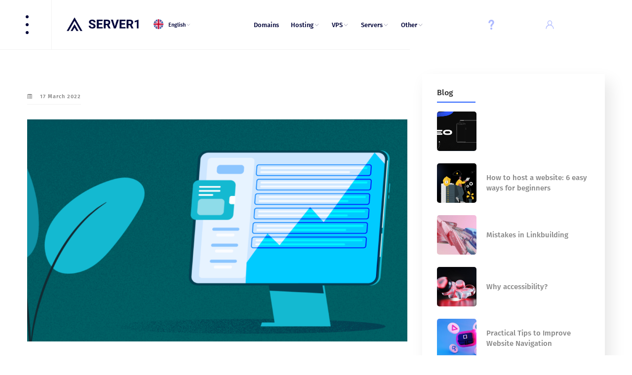

--- FILE ---
content_type: text/html; charset=UTF-8
request_url: https://www.server1.ge/en/siaxleebi/ertgverdiani-websitebi-seo-navigacia-marketingi
body_size: 13198
content:
<!DOCTYPE html>
<html lang="en" itemscope itemtype="http://schema.org/WebPage">
<head>
    <meta charset="utf-8">
    <meta http-equiv="X-UA-Compatible" content="IE=edge">
    <meta name="viewport" content="width=device-width, initial-scale=1, shrink-to-fit=no">
    <meta name="google-site-verification" content="Fjd-5uRWruUoRTzX_1WiCktLtJCya11ezFtX9A0OaDg"/>
    <meta name="yandex-verification" content="0cd5d802dbd7f9a8"/>
    <title> - SERVER1.GE</title>
    <meta name="keywords" ontent="">
    <meta name="description" ontent="">
    <link rel="canonical" href="https://www.server1.ge/en/siaxleebi/ertgverdiani-websitebi-seo-navigacia-marketingi"/>
    <meta itemprop="name" content="Blog - SERVER1.GE">
    <meta itemprop="description" ontent="">
    <meta itemprop="image" ontent="https://www.server1.ge/storage/upload/GNjyVpZxKRkq5VdzzOMPkqlci7Kk0ryBe5ywJXVN.png">
    <meta property="fb:app_id" content="788287088369573"/>
    <meta property="og:type" content="website"/>
    <meta property="og:site_name" content="SERVER1.GE"/>
    <meta property="og:url" content="https://www.server1.ge/en/siaxleebi/ertgverdiani-websitebi-seo-navigacia-marketingi"/>
    <meta property="og:title" content=" - SERVER1.GE"/>
    <meta property="og:description" content=""/>
    <meta property="og:image" ontent="https://www.server1.ge/storage/upload/GNjyVpZxKRkq5VdzzOMPkqlci7Kk0ryBe5ywJXVN.png"/>
    <meta name="geo.region" content="GE-TB"/>
    <meta name="geo.placename" content="Tbilisi"/>
    <meta name="geo.position" content="41.726687;44.744868"/>
    <meta name="ICBM" content="41.726687, 44.744868"/>
    <link rel="apple-touch-icon" sizes="57x57" href="https://www.server1.ge/assets/fav/apple-icon-57x57.png">
    <link rel="apple-touch-icon" sizes="60x60" href="https://www.server1.ge/assets/fav/apple-icon-60x60.png">
    <link rel="apple-touch-icon" sizes="72x72" href="https://www.server1.ge/assets/fav/apple-icon-72x72.png">
    <link rel="apple-touch-icon" sizes="76x76" href="https://www.server1.ge/assets/fav/apple-icon-76x76.png">
    <link rel="apple-touch-icon" sizes="114x114" href="https://www.server1.ge/assets/fav/apple-icon-114x114.png">
    <link rel="apple-touch-icon" sizes="120x120" href="https://www.server1.ge/assets/fav/apple-icon-120x120.png">
    <link rel="apple-touch-icon" sizes="144x144" href="https://www.server1.ge/assets/fav/apple-icon-144x144.png">
    <link rel="apple-touch-icon" sizes="152x152" href="https://www.server1.ge/assets/fav/apple-icon-152x152.png">
    <link rel="apple-touch-icon" sizes="180x180" href="https://www.server1.ge/assets/fav/apple-icon-180x180.png">
    <link rel="icon" type="image/png" sizes="192x192" href="https://www.server1.ge/assets/fav/android-icon-192x192.png">
    <link rel="icon" type="image/png" sizes="32x32" href="https://www.server1.ge/assets/fav/favicon-32x32.png">
    <link rel="icon" type="image/png" sizes="96x96" href="https://www.server1.ge/assets/fav/favicon-96x96.png">
    <link rel="icon" type="image/png" sizes="16x16" href="https://www.server1.ge/assets/fav/favicon-16x16.png">
    <link rel="manifest" href="https://www.server1.ge/assets/fav//manifest.json">
    <meta name="msapplication-TileColor" content="#ffffff">
    <meta name="msapplication-TileImage" content="/ms-icon-144x144.png">
    <meta name="theme-color" content="#ffffff">
    <meta name="author" content="მაიგოუ - myGO">
    <meta name="copyright" content="www.mygo.ge">
	<meta name="verify-paysera" content="5db83f3484fda0b3f3a8cd5e04bfee26">
    <link rel="stylesheet" href="https://www.server1.ge/css/jquery-ui.css?v=5">
    <link rel="stylesheet" href="https://www.server1.ge/css/main.css?v=5">
	<link rel="stylesheet" href="https://www.server1.ge/css/hf.css?v=5">
		
					    <script>(function (w, d, s, l, i) {
            w[l] = w[l] || [];
            w[l].push({'gtm.start': new Date().getTime(), event: 'gtm.js'});
            var f = d.getElementsByTagName(s)[0], j = d.createElement(s), dl = l != 'dataLayer' ? '&l=' + l : '';
            j.async = true;
            j.src = 'https://www.googletagmanager.com/gtm.js?id=' + i + dl;
            f.parentNode.insertBefore(j, f);
        })(window, document, 'script', 'dataLayer', 'GTM-PGTHZTF');</script>
	<!-- Global site tag (gtag.js) - Google Ads: 688732425 -->
<script async src="https://www.googletagmanager.com/gtag/js?id=AW-688732425"></script>
<script>
  window.dataLayer = window.dataLayer || [];
  function gtag(){dataLayer.push(arguments);}
  gtag('js', new Date());

  gtag('config', 'AW-688732425');
</script>
</head>
<body>

<noscript>
    <iframe src="https://www.googletagmanager.com/ns.html?id=GTM-PGTHZTF" height="0" width="0"
            class="tagmanager"></iframe>
</noscript>


<div class="mobilenav">
    <ul class="lang">
        <li><a href="#" title="en"
               >
                <picture>
                    <source srcset="https://www.server1.ge/assets/img/en.webp"
                            type="image/webp">
                    <img src="https://www.server1.ge/assets/img/en.png"
                         alt="en">
                </picture>English
                <i class="icofont-thin-down"></i></a>
            <ul>                       <li><a href="https://www.server1.ge/ka/siaxleebi/ertgverdiani-websitebi-seo-navigacia-marketingi" title="ქართული"
                           >
                            <picture>
                                <source srcset="https://www.server1.ge/assets/img/ka.webp" type="image/webp">
                                <img src="https://www.server1.ge/assets/img/ka.png" alt="ქართული">
                            </picture>ქართული</a></li> </ul>
        </li>
    </ul>
    <div class="mlogin"><a
                href="https://console.server1.ge/clientarea.php?language=English"
                title="My Account">
            <svg xmlns="http://www.w3.org/2000/svg" width="17.407" height="17.407" viewBox="0 0 17.407 17.407">
                <g transform="translate(0.4 0.4)">
                    <g transform="translate(0)">
                        <path class="user-icon"
                              d="M14.175,10.735a8.272,8.272,0,0,0-3.155-1.979,4.8,4.8,0,1,0-5.432,0A8.317,8.317,0,0,0,0,16.607H1.3a7.006,7.006,0,1,1,14.012,0h1.3A8.249,8.249,0,0,0,14.175,10.735ZM8.3,8.3a3.5,3.5,0,1,1,3.5-3.5A3.507,3.507,0,0,1,8.3,8.3Z"
                              transform="translate(0)"></path>
                    </g>
                </g>
            </svg>My Account</a></div>
</div>
<!--<div class="header-tex">

    <div class="container-fluid">
        <div class="row">
            <div class="col-md-12 d-flex justify-content-between align-items-center">
                <div class="header-text__item">
                    Shop the Cyber Month sale and save up to 80%                </div>
                <!-- /.header-text__item -->
                <!-- <div class="header-text__btn">
                    <a href="https://app.mygo.ge/" title="CyberMonth Offer">More</a>
                    <button class="hide-it"><i class="icofont-close"></i></button>
                </div>
                <!-- /.header-text__btn -->
             <!--</div>
            <!-- /.col-md-12 d-flex justify-content-between -->
         <!--</div>
        <!-- /.row -->
    <!-- </div>
    <!-- /.container -->
 <!--</div> -->
<section class="header  header-full">
    <div class="header-menu">
        <div class="header-menu__btn">
            <div id="icon"><span></span><span></span><span></span></div>
        </div>
        <div class="header-menu__logo"><a href="https://www.server1.ge" title="SEREVER1.GE"><img
                        src="/storage/upload/vn8e0oyZZ923p7totFDCTdn75Hd7Lgrx9gF1aJrY.png" alt="SEREVER1.GE"></a>
            <ul class="lang">
                <li><a href="#" title="en"
                       >
                        <picture>
                            <source srcset="https://www.server1.ge/assets/img/en.webp"
                                    type="image/webp">
                            <img src="https://www.server1.ge/assets/img/en.png"
                                 alt="en">
                        </picture>English
                        <i class="icofont-thin-down"></i></a>
                    <ul>                               <li><a href="https://www.server1.ge/ka/siaxleebi/ertgverdiani-websitebi-seo-navigacia-marketingi" title="ქართული"
                                   >
                                    <picture>
                                        <source srcset="https://www.server1.ge/assets/img/ka.webp" type="image/webp">
                                        <img src="https://www.server1.ge/assets/img/ka.png" alt="ქართული">
                                    </picture>ქართული</a></li> </ul>
                </li>
            </ul>
        </div>
        <ul class="first">
             <li  class="dropdown" ><a href="https://www.server1.ge/domains" title="Domains">Domains </a> </li><li  class="dropdown" ><a href="#" title="Hosting">Hosting<i class="icofont-thin-down"></i></a><ul> <li><a href="https://www.server1.ge/veb-hostingi-saqartveloshi" title="Web Hosting (GE)">Web Hosting (GE)</a></li> <li><a href="https://www.server1.ge/veb-hostingi" title="Web Hosting (EU)">Web Hosting (EU)</a></li> <li><a href="https://www.server1.ge/cpanel-hostingi" title="Cpanel Web Hosting (EU)">Cpanel Web Hosting (EU)</a></li> <li><a href="https://www.server1.ge/wordpress-hostingi-ge" title="WordPress Hosting (GE/EU)">WordPress Hosting (GE/EU)</a></li> <li><a href="https://www.server1.ge/reseller-hostingi" title="Reseller Hosting (GE/EU)">Reseller Hosting (GE/EU)</a></li></ul></li><li  class="dropdown" ><a href="#" title="VPS">VPS<i class="icofont-thin-down"></i></a><ul> <li><a href="https://www.server1.ge/managed-vps" title="Managed VPS (GE/EU)">Managed VPS (GE/EU)</a></li> <li><a href="https://www.server1.ge/hostingi" title="VPS Hosting (GE)">VPS Hosting (GE)</a></li> <li><a href="https://www.server1.ge/vps-multi-location" title="VPS (Multi location)">VPS (Multi location)</a></li></ul></li><li  class="dropdown" ><a href="#" title="Servers">Servers<i class="icofont-thin-down"></i></a><ul> <li><a href="https://www.server1.ge/gamoyofili-serverebi-saqartveloshi" title="Servers in Georgia">Servers in Georgia</a></li> <li><a href="https://www.server1.ge/servers" title="Dedicated Servers in Germany">Dedicated Servers in Germany</a></li></ul></li><li  class="dropdown" ><a href="#" title="Other">Other<i class="icofont-thin-down"></i></a><ul> <li><a href="https://www.server1.ge/veb-saitis-usarfrtxoeba" title="Website security">Website security</a></li> <li><a href="https://www.server1.ge/elfostis-usafrtxoeba" title="Email Security">Email Security</a></li> <li><a href="https://www.server1.ge/ssl-sertifikatebi" title="SSL Certificates">SSL Certificates</a></li> <li><a href="https://console.server1.ge/store/Google-Suite" title="Google Workspace">Google Workspace</a></li></ul></li> 
        </ul>
        <ul class="second">
            <li class="dropdown"><a href="#" title="Help">
                    <svg xmlns="http://www.w3.org/2000/svg" width="20" height="20" viewBox="0 0 24 24">
                        <path d="M14.601 21.5c0 1.38-1.116 2.5-2.499 2.5-1.378 0-2.499-1.12-2.499-2.5s1.121-2.5 2.499-2.5c1.383 0 2.499 1.119 2.499 2.5zm-2.42-21.5c-4.029 0-7.06 2.693-7.06 8h3.955c0-2.304.906-4.189 3.024-4.189 1.247 0 2.57.828 2.684 2.411.123 1.666-.767 2.511-1.892 3.582-2.924 2.78-2.816 4.049-2.816 7.196h3.943c0-1.452-.157-2.508 1.838-4.659 1.331-1.436 2.986-3.222 3.021-5.943.047-3.963-2.751-6.398-6.697-6.398z"/>
                    </svg>Help</a>
                <ul>
                    <li><a href="https://console.server1.ge/submitticket.php?step=2&deptid=1"
                           title="Open Ticket">
                            <svg width="24" height="24" xmlns="http://www.w3.org/2000/svg" fill-rule="evenodd"
                                 clip-rule="evenodd">
                                <path d="M11 11v-11h1v11h11v1h-11v11h-1v-11h-11v-1h11z"/>
                            </svg> Open Ticket</a></li>
                    <li><a href="/kontaqti" title="Contact">
                            <svg xmlns="http://www.w3.org/2000/svg" width="24" height="24" viewBox="0 0 24 24">
                                <path d="M17.454 12.537c2.782 0 5.046 1.779 5.046 3.967 0 1.12-.462 1.745-1.102 2.509-.021.746-.049 1.054.139 1.866-.891-.306-.986-.396-1.666-.813-.894.218-1.489.38-2.465.38-3.087 0-4.998-2.046-4.998-3.942 0-2.188 2.264-3.967 5.046-3.967zm0-1.5c-3.436 0-6.546 2.292-6.546 5.467 0 2.799 2.633 5.442 6.498 5.442.699 0 1.44-.087 2.213-.275.914.561 2.933 1.128 4.352 1.385-.53-1.044-1.117-2.479-1.088-3.479.714-.853 1.117-1.953 1.117-3.073 0-3.158-3.089-5.467-6.546-5.467zm-8.485 4.614c-1.138-.11-1.611-.247-2.611-.491-.97.596-1.26.815-3.008 1.374.418-1.514.364-2.183.333-3.183-.834-1-1.683-2.07-1.683-3.943 0-3.502 3.589-6.352 8-6.352 4.264 0 7.748 2.664 7.978 6.004.698.038 1.377.14 2.021.315-.022-4.834-4.762-8.319-9.999-8.319-5.281 0-10 3.527-10 8.352 0 1.71.615 3.391 1.705 4.695.047 1.527-.851 3.718-1.661 5.313 2.168-.391 5.252-1.258 6.649-2.115.802.196 1.578.314 2.33.374-.135-.749-.148-1.317-.054-2.024z"/>
                            </svg>Contact</a></li>
					
					 <li><a href="https://mygo-1.gitbook.io/docs/platforms/server1-hosting-solutions" title="Documentation" target="_blank">
                           <svg width="24px" height="24px" fill="#000000" version="1.1" viewBox="0 0 512 512" xml:space="preserve" xmlns="http://www.w3.org/2000/svg"><path d="m464 126.86-123.8-123.8c-1.961-1.96-4.618-3.061-7.389-3.061h-237.08c-28.002 0-50.782 22.782-50.782 50.784v410.43c0 28.001 22.781 50.783 50.783 50.783h320.55c28.002 0 50.783-22.781 50.783-50.783v-326.96c-1e-3 -2.771-1.102-5.429-3.061-7.389zm-120.74-91.185 88.127 88.126h-58.242c-7.984 0-15.49-3.109-21.134-8.753-5.643-5.643-8.752-13.148-8.751-21.131v-58.242zm102.9 425.54c0 16.479-13.406 29.885-29.884 29.885h-320.55c-16.479 0-29.885-13.406-29.885-29.885v-410.43c1e-3 -16.479 13.407-29.886 29.885-29.886h226.63v73.021c-2e-3 13.565 5.28 26.318 14.871 35.909 9.592 9.592 22.345 14.874 35.911 14.874h73.018v316.52z"/><path d="m275.09 351.49h-4.678c-5.77 0-10.449 4.678-10.449 10.449s4.679 10.449 10.449 10.449h4.678c5.77 0 10.449-4.678 10.449-10.449s-4.679-10.449-10.449-10.449z"/><path d="m236.61 351.49h-101.49c-5.77 0-10.449 4.678-10.449 10.449s4.679 10.449 10.449 10.449h101.49c5.77 0 10.449-4.678 10.449-10.449s-4.678-10.449-10.449-10.449z"/><path d="m376.88 303.75h-241.76c-5.77 0-10.449 4.678-10.449 10.449s4.679 10.449 10.449 10.449h241.76c5.77 0 10.449-4.678 10.449-10.449s-4.679-10.449-10.449-10.449z"/><path d="m376.88 256h-241.76c-5.77 0-10.449 4.678-10.449 10.449s4.679 10.449 10.449 10.449h241.76c5.77 0 10.449-4.678 10.449-10.449s-4.679-10.449-10.449-10.449z"/><path d="m376.88 208.26h-241.76c-5.77 0-10.449 4.678-10.449 10.449s4.679 10.449 10.449 10.449h241.76c5.77 0 10.449-4.678 10.449-10.449s-4.679-10.449-10.449-10.449z"/>
</svg>
Documentation</a></li>
					<li><a href="https://mygo-1.gitbook.io/docs/platforms/server1-hosting-solutions/knowledge-base/migration/how-to-request-a-migration" title="Migration" target="_blank">
                           <svg width="24px" height="24px" fill="#000000" version="1.1" viewBox="0 0 512 512" xml:space="preserve" xmlns="http://www.w3.org/2000/svg"><path d="m464 126.86-123.8-123.8c-1.961-1.96-4.618-3.061-7.389-3.061h-237.08c-28.002 0-50.782 22.782-50.782 50.784v410.43c0 28.001 22.781 50.783 50.783 50.783h320.55c28.002 0 50.783-22.781 50.783-50.783v-326.96c-1e-3 -2.771-1.102-5.429-3.061-7.389zm-120.74-91.185 88.127 88.126h-58.242c-7.984 0-15.49-3.109-21.134-8.753-5.643-5.643-8.752-13.148-8.751-21.131v-58.242zm102.9 425.54c0 16.479-13.406 29.885-29.884 29.885h-320.55c-16.479 0-29.885-13.406-29.885-29.885v-410.43c1e-3 -16.479 13.407-29.886 29.885-29.886h226.63v73.021c-2e-3 13.565 5.28 26.318 14.871 35.909 9.592 9.592 22.345 14.874 35.911 14.874h73.018v316.52z"/><path d="m275.09 351.49h-4.678c-5.77 0-10.449 4.678-10.449 10.449s4.679 10.449 10.449 10.449h4.678c5.77 0 10.449-4.678 10.449-10.449s-4.679-10.449-10.449-10.449z"/><path d="m236.61 351.49h-101.49c-5.77 0-10.449 4.678-10.449 10.449s4.679 10.449 10.449 10.449h101.49c5.77 0 10.449-4.678 10.449-10.449s-4.678-10.449-10.449-10.449z"/><path d="m376.88 303.75h-241.76c-5.77 0-10.449 4.678-10.449 10.449s4.679 10.449 10.449 10.449h241.76c5.77 0 10.449-4.678 10.449-10.449s-4.679-10.449-10.449-10.449z"/><path d="m376.88 256h-241.76c-5.77 0-10.449 4.678-10.449 10.449s4.679 10.449 10.449 10.449h241.76c5.77 0 10.449-4.678 10.449-10.449s-4.679-10.449-10.449-10.449z"/><path d="m376.88 208.26h-241.76c-5.77 0-10.449 4.678-10.449 10.449s4.679 10.449 10.449 10.449h241.76c5.77 0 10.449-4.678 10.449-10.449s-4.679-10.449-10.449-10.449z"/>
</svg>
Migration</a></li>
					<li><a href="https://mygo-1.gitbook.io/docs/platforms/server1-hosting-solutions/support/sla" title="Service Level Agreement" target="_blank">
                           <svg width="24px" height="24px" fill="#000000" version="1.1" viewBox="0 0 512 512" xml:space="preserve" xmlns="http://www.w3.org/2000/svg"><path d="m464 126.86-123.8-123.8c-1.961-1.96-4.618-3.061-7.389-3.061h-237.08c-28.002 0-50.782 22.782-50.782 50.784v410.43c0 28.001 22.781 50.783 50.783 50.783h320.55c28.002 0 50.783-22.781 50.783-50.783v-326.96c-1e-3 -2.771-1.102-5.429-3.061-7.389zm-120.74-91.185 88.127 88.126h-58.242c-7.984 0-15.49-3.109-21.134-8.753-5.643-5.643-8.752-13.148-8.751-21.131v-58.242zm102.9 425.54c0 16.479-13.406 29.885-29.884 29.885h-320.55c-16.479 0-29.885-13.406-29.885-29.885v-410.43c1e-3 -16.479 13.407-29.886 29.885-29.886h226.63v73.021c-2e-3 13.565 5.28 26.318 14.871 35.909 9.592 9.592 22.345 14.874 35.911 14.874h73.018v316.52z"/><path d="m275.09 351.49h-4.678c-5.77 0-10.449 4.678-10.449 10.449s4.679 10.449 10.449 10.449h4.678c5.77 0 10.449-4.678 10.449-10.449s-4.679-10.449-10.449-10.449z"/><path d="m236.61 351.49h-101.49c-5.77 0-10.449 4.678-10.449 10.449s4.679 10.449 10.449 10.449h101.49c5.77 0 10.449-4.678 10.449-10.449s-4.678-10.449-10.449-10.449z"/><path d="m376.88 303.75h-241.76c-5.77 0-10.449 4.678-10.449 10.449s4.679 10.449 10.449 10.449h241.76c5.77 0 10.449-4.678 10.449-10.449s-4.679-10.449-10.449-10.449z"/><path d="m376.88 256h-241.76c-5.77 0-10.449 4.678-10.449 10.449s4.679 10.449 10.449 10.449h241.76c5.77 0 10.449-4.678 10.449-10.449s-4.679-10.449-10.449-10.449z"/><path d="m376.88 208.26h-241.76c-5.77 0-10.449 4.678-10.449 10.449s4.679 10.449 10.449 10.449h241.76c5.77 0 10.449-4.678 10.449-10.449s-4.679-10.449-10.449-10.449z"/>
</svg>
SLA</a></li>
                </ul>
            </li>
            <li>
                <a href="https://console.server1.ge/clientarea.php?language=English"
                   title="My Account">
                    <svg xmlns="http://www.w3.org/2000/svg" width="17.407" height="17.407" viewBox="0 0 17.407 17.407">
                        <g transform="translate(0.4 0.4)">
                            <g transform="translate(0)">
                                <path class="user-icon"
                                      d="M14.175,10.735a8.272,8.272,0,0,0-3.155-1.979,4.8,4.8,0,1,0-5.432,0A8.317,8.317,0,0,0,0,16.607H1.3a7.006,7.006,0,1,1,14.012,0h1.3A8.249,8.249,0,0,0,14.175,10.735ZM8.3,8.3a3.5,3.5,0,1,1,3.5-3.5A3.507,3.507,0,0,1,8.3,8.3Z"
                                      transform="translate(0)"></path>
                            </g>
                        </g>
                    </svg>My Account</a></li>
        </ul>
        <button class="show-menu" aria-label="Menu">
            <svg width="24" height="24" xmlns="http://www.w3.org/2000/svg" fill-rule="evenodd" clip-rule="evenodd">
                <path d="M24 18v1h-24v-1h24zm0-6v1h-24v-1h24zm0-6v1h-24v-1h24z" fill="#1040e2"/>
                <path d="M24 19h-24v-1h24v1zm0-6h-24v-1h24v1zm0-6h-24v-1h24v1z"/>
            </svg>
        </button>
    </div>
    <div class="mobnav">
        <ul>
             <li  class="dropdown" ><a href="https://www.server1.ge/domains" title="Domains">Domains </a> </li><li  class="dropdown" ><a href="#" title="Hosting">Hosting<i class="icofont-thin-down"></i></a><ul> <li><a href="https://www.server1.ge/veb-hostingi-saqartveloshi" title="Web Hosting (GE)">Web Hosting (GE)</a></li> <li><a href="https://www.server1.ge/veb-hostingi" title="Web Hosting (EU)">Web Hosting (EU)</a></li> <li><a href="https://www.server1.ge/cpanel-hostingi" title="Cpanel Web Hosting (EU)">Cpanel Web Hosting (EU)</a></li> <li><a href="https://www.server1.ge/wordpress-hostingi-ge" title="WordPress Hosting (GE/EU)">WordPress Hosting (GE/EU)</a></li> <li><a href="https://www.server1.ge/reseller-hostingi" title="Reseller Hosting (GE/EU)">Reseller Hosting (GE/EU)</a></li></ul></li><li  class="dropdown" ><a href="#" title="VPS">VPS<i class="icofont-thin-down"></i></a><ul> <li><a href="https://www.server1.ge/managed-vps" title="Managed VPS (GE/EU)">Managed VPS (GE/EU)</a></li> <li><a href="https://www.server1.ge/hostingi" title="VPS Hosting (GE)">VPS Hosting (GE)</a></li> <li><a href="https://www.server1.ge/vps-multi-location" title="VPS (Multi location)">VPS (Multi location)</a></li></ul></li><li  class="dropdown" ><a href="#" title="Servers">Servers<i class="icofont-thin-down"></i></a><ul> <li><a href="https://www.server1.ge/gamoyofili-serverebi-saqartveloshi" title="Servers in Georgia">Servers in Georgia</a></li> <li><a href="https://www.server1.ge/servers" title="Dedicated Servers in Germany">Dedicated Servers in Germany</a></li></ul></li><li  class="dropdown" ><a href="#" title="Other">Other<i class="icofont-thin-down"></i></a><ul> <li><a href="https://www.server1.ge/veb-saitis-usarfrtxoeba" title="Website security">Website security</a></li> <li><a href="https://www.server1.ge/elfostis-usafrtxoeba" title="Email Security">Email Security</a></li> <li><a href="https://www.server1.ge/ssl-sertifikatebi" title="SSL Certificates">SSL Certificates</a></li> <li><a href="https://console.server1.ge/store/Google-Suite" title="Google Workspace">Google Workspace</a></li></ul></li> 
        </ul>
    </div>
    <aside id="sidebar">
        <div class="sidebar-list"><h2>NS Addresses</h2>
            <ul>
                <li><a href="#" title="SERVE1.GE DNS">ns1.server1.ge</a></li>
                <li><a href="#" title="SERVE1.GE DNS">ns2.server1.ge</a></li>
            </ul>
        </div>
        <div class="sidebar-list"><h2>Contact information</h2>
            <ul>
                <li><a href="https://g.page/myGOge" title="Georgia, Tbilisi, Kazbegi street #25"><span><i
                                    class="icofont-google-map"></i></span> Georgia, Tbilisi, Kazbegi street #25</a></li>
                <li><a href="tel:+995593767490(Whatsapp)" title="+995 593 76 74 90 (Whatsapp)"><span><i
                                    class="icofont-telephone"></i></span> +995 593 76 74 90 (Whatsapp)</a></li>
                <li><a href="/cdn-cgi/l/email-protection#93fafdf5fcd2c7e0f6e1e5f6e1a2d7dcc7f4f6" onclick="this.href=this.href.replace(/AT/,'@').replace(/DOT/,'.')" title="SERVER1.GE" class="email-convertor"><span><i class="icofont-envelope"></i></span> <span class="__cf_email__" data-cfemail="3f565159507f4c5a4d495a4d0e11585a">[email&#160;protected]</span></a>
                </li>
            </ul>
        </div>
    </aside>
</section>
	 <section class="content blog" id="blog">
    <div class="container">
      <div class="row">
        
        <div class="col-md-8">
          <div class="news-item">
            <div class="news-item__title">
              <h3></h3>
              <span><i class="icofont-calendar"></i> 17 March 2022</span>

            </div>
            <!-- /.blog-item__title -->
            <figure><img src="/storage/upload/GNjyVpZxKRkq5VdzzOMPkqlci7Kk0ryBe5ywJXVN.png" alt=""></figure>

            <div class="news-item__content">
              
            </div>


          </div>
        </div>
        
        <!-- /.col-md-8 -->
        <div class="col-md-4">
          <div class="sidebar">
            <div class="sidebar-block">
              <div class="sidebar-block__title">
                <h1>Blog</h1>
              </div>
              <!-- /.sidebar-block__title -->
              <div class="sidebar-block__content">
                <div class="related">
                                      <div class="related-item"><a href="/siaxleebi/8-Mobile-SEO-Tips-That-Will-Help-You-Improve-Your-Rankings" title="">
                      <figure><img src="/storage/upload/9mnFOM5nILkEpVLM23R4KB8CJLAI8ST5nE2SW0jD.png" alt=""></figure>
                      <div class="related-item__title">
                        <h3></h3>
                      </div>
                      <!-- /.blog-item__title -->
                    </a></div>
                                      <div class="related-item"><a href="/siaxleebi/6-easy-ways-for-beginners" title="How to host a website: 6 easy ways for beginners">
                      <figure><img src="/storage/upload/4JlWcWd7ZQ3FswhxnHXNEL6twq7bVw89dc3dry8Q.png" alt="How to host a website: 6 easy ways for beginners"></figure>
                      <div class="related-item__title">
                        <h3>How to host a website: 6 easy ways for beginners</h3>
                      </div>
                      <!-- /.blog-item__title -->
                    </a></div>
                                      <div class="related-item"><a href="/siaxleebi/shecdomebi-linkbuildingshi-mistakes-in-linkbuilding" title="Mistakes in Linkbuilding">
                      <figure><img src="/storage/upload/Qo5H7jrUp8cI5xyjmu0OiFJ1cQMaluizJtY8023I.jpeg" alt="Mistakes in Linkbuilding"></figure>
                      <div class="related-item__title">
                        <h3>Mistakes in Linkbuilding</h3>
                      </div>
                      <!-- /.blog-item__title -->
                    </a></div>
                                      <div class="related-item"><a href="/siaxleebi/ratom-xelmisawvdomoba-why-accessibility" title="Why accessibility?">
                      <figure><img src="/storage/upload/nKGy4wbxKvZNbX2Bj8F7rwAapNTpgNQxn1vWbtWu.jpeg" alt="Why accessibility?"></figure>
                      <div class="related-item__title">
                        <h3>Why accessibility?</h3>
                      </div>
                      <!-- /.blog-item__title -->
                    </a></div>
                                      <div class="related-item"><a href="/siaxleebi/praktikuli-rchevebi-websaitis-navigaciis-gaumjobesebaze" title="Practical Tips to Improve Website Navigation">
                      <figure><img src="/storage/upload/DtCtr1ZhHbcbcKySJ0BJ2gKtGuMo0T00UkAuQ1jQ.jpeg" alt="Practical Tips to Improve Website Navigation"></figure>
                      <div class="related-item__title">
                        <h3>Practical Tips to Improve Website Navigation</h3>
                      </div>
                      <!-- /.blog-item__title -->
                    </a></div>
                                      <div class="related-item"><a href="/siaxleebi/efeqturi-copys-dawera-writing-an-effective-copy" title="Writing an effective copy">
                      <figure><img src="/storage/upload/QpP6pJqokBQ7rFydoavQixx92Gq9st8kVe42qfGj.jpeg" alt="Writing an effective copy"></figure>
                      <div class="related-item__title">
                        <h3>Writing an effective copy</h3>
                      </div>
                      <!-- /.blog-item__title -->
                    </a></div>
                                      
                </div>
                <!-- /.related -->
              </div>
              <!-- /.sidebar-block__content -->
            </div>
            <!-- /.sidebar-block -->

          </div>
          <!-- /.sidebar -->
        </div>        <!-- /.col-md-4 -->
      </div>
      <!-- /.row -->
    </div>
    <!-- /.container -->
  </section> <footer>
    <div class="container">
        <div class="row">
            <div class="col-md-4"><a href="/" title="SERVER1.GE">
                    <picture>
                        <source srcset="/storage/upload/OSlheY1sA4r9ypVokOPWnjNZy8Kd7vLiHjpvFdK4.png.webp" type="image/webp">
                        <img src="/storage/upload/OSlheY1sA4r9ypVokOPWnjNZy8Kd7vLiHjpvFdK4.png" alt="SERVER1.GE" class="flogo">
                    </picture>
                </a>
                <p>Excellent Digital Connection</p>
                <div class="secure">
					<div class="c2">High-quality hosting and reliable IT infrastructure.</div>
             
                        <svg width="48" height="32" viewBox="0 0 48 32" fill="none" xmlns="http://www.w3.org/2000/svg">
<path class="fill-white" d="M12.5779 10.9057C12.156 11.405 11.4809 11.7988 10.8058 11.7425C10.7214 11.0674 11.0519 10.3502 11.4387 9.90714C11.8606 9.3938 12.599 9.02813 13.1967 9C13.267 9.70321 12.9928 10.3923 12.5779 10.9057ZM13.1897 11.8761C12.2122 11.8199 11.3754 12.4316 10.9113 12.4316C10.4401 12.4316 9.7299 11.9042 8.95637 11.9183C7.95079 11.9324 7.01552 12.502 6.50218 13.4091C5.44738 15.2234 6.22793 17.9096 7.24758 19.3863C7.74686 20.1177 8.34458 20.9193 9.13217 20.8912C9.87757 20.8631 10.1729 20.406 11.073 20.406C11.9802 20.406 12.2403 20.8912 13.0279 20.8771C13.8436 20.8631 14.357 20.1458 14.8563 19.4145C15.4259 18.5847 15.6579 17.776 15.672 17.7338C15.6579 17.7197 14.0968 17.122 14.0827 15.3218C14.0687 13.817 15.3133 13.0997 15.3696 13.0575C14.6664 12.0168 13.5694 11.9042 13.1897 11.8761ZM18.8364 9.83681V20.7998H20.5382V17.0517H22.8939C25.0457 17.0517 26.5576 15.575 26.5576 13.4372C26.5576 11.2995 25.0738 9.83681 22.9502 9.83681H18.8364ZM20.5382 11.2714H22.5001C23.9768 11.2714 24.8207 12.0589 24.8207 13.4443C24.8207 14.8296 23.9768 15.6242 22.4931 15.6242H20.5382V11.2714ZM29.6658 20.8842C30.7346 20.8842 31.7262 20.3427 32.1762 19.4848H32.2114V20.7998H33.7866V15.3429C33.7866 13.7607 32.5208 12.7411 30.5729 12.7411C28.7657 12.7411 27.4296 13.7748 27.3804 15.1952H28.9133C29.0399 14.5202 29.6658 14.0771 30.5237 14.0771C31.5644 14.0771 32.1481 14.5624 32.1481 15.4554V16.0602L30.0244 16.1868C28.0484 16.3063 26.9795 17.115 26.9795 18.5214C26.9795 19.9419 28.0836 20.8842 29.6658 20.8842ZM30.1229 19.5832C29.2157 19.5832 28.6391 19.1473 28.6391 18.4792C28.6391 17.7901 29.1946 17.3892 30.2565 17.326L32.1481 17.2064V17.8252C32.1481 18.8519 31.2761 19.5832 30.1229 19.5832ZM35.8891 23.7814C37.5487 23.7814 38.3293 23.1485 39.0114 21.2287L42 12.8465H40.2701L38.266 19.3231H38.2308L36.2267 12.8465H34.4476L37.3307 20.8279L37.176 21.3131C36.9158 22.1359 36.4939 22.4523 35.7415 22.4523C35.6079 22.4523 35.3477 22.4383 35.2422 22.4242V23.7392C35.3406 23.7673 35.7626 23.7814 35.8891 23.7814Z" fill="white"></path>
</svg><svg width="48" height="32" viewBox="0 0 48 32" fill="none" xmlns="http://www.w3.org/2000/svg">
<path d="M13.6145 21.2295C15.1302 21.2295 16.4056 20.732 17.3366 19.8736L15.5261 18.4691C15.0224 18.8081 14.3738 19.0067 13.6145 19.0067C12.1503 19.0067 10.9074 18.0194 10.462 16.6894H8.59808V18.1359C9.52239 19.9701 11.4216 21.2304 13.6155 21.2304" fill="#34A853"></path>
<path class="fill-white" d="M24.0805 15.3947H26.1828C26.6836 15.3947 27.0976 15.2266 27.4248 14.8896C27.7615 14.5535 27.9294 14.1525 27.9294 13.6884C27.9294 13.2244 27.7615 12.8377 27.4248 12.5006C27.0966 12.155 26.6826 11.9822 26.1828 11.9822H24.0805V15.3947ZM24.0805 20.5544H22.8252V10.782H26.1551C27.0012 10.782 27.7185 11.0646 28.3109 11.6279C28.9128 12.1913 29.2123 12.8787 29.2123 13.6884C29.2123 14.4981 28.9128 15.2085 28.3109 15.7623C27.729 16.318 27.0098 16.5948 26.1551 16.5948H24.0805V20.5544ZM30.481 18.5054C30.481 18.8339 30.6193 19.106 30.8978 19.3246C31.1754 19.5423 31.5007 19.6521 31.8736 19.6521C32.4021 19.6521 32.8714 19.4564 33.2854 19.0659C33.6994 18.6744 33.9064 18.2151 33.9064 17.6881C33.5153 17.3778 32.9687 17.2241 32.2685 17.2241C31.7592 17.2241 31.3337 17.3472 30.9932 17.5926C30.6527 17.838 30.481 18.1416 30.481 18.5054ZM32.1054 13.6474C33.0336 13.6474 33.7661 13.8947 34.3032 14.3912C34.8402 14.8877 35.1073 15.5665 35.1073 16.4306V20.5525H33.9064V19.6244H33.852C33.3331 20.3883 32.6425 20.7702 31.7782 20.7702C31.0409 20.7702 30.4237 20.5525 29.9287 20.1162C29.4327 19.6789 29.1847 19.1337 29.1847 18.4777C29.1847 17.7864 29.4451 17.2365 29.9687 16.8278C30.4924 16.4182 31.1907 16.2139 32.0635 16.2139C32.8094 16.2139 33.4237 16.3504 33.9054 16.6235V16.337C33.9054 15.9007 33.7327 15.5302 33.3874 15.2257C33.0412 14.9201 32.6377 14.7683 32.1732 14.7683C31.4721 14.7683 30.9179 15.0633 30.5086 15.6553L29.4021 14.9593C30.0126 14.0856 30.9131 13.6493 32.1054 13.6493M42 13.866L37.8096 23.5H36.5133L38.0691 20.1295L35.3124 13.866H36.6774L38.67 18.6696H38.6967L40.635 13.866H42Z" fill="#5F6368"></path>
<path d="M19.0068 15.7422C19.0068 15.3469 18.9734 14.965 18.9104 14.6003H13.6145V16.7629H16.6469C16.5172 17.4675 16.1232 18.0672 15.5261 18.4691V19.8736L17.3366 19.8736C18.3963 18.8959 19.0068 17.4513 19.0068 15.7432" fill="#4285F4"></path>
<path d="M10.4629 16.6884C10.3494 16.3495 10.2864 15.9876 10.2864 15.6143C10.2864 15.2409 10.3484 14.8791 10.4629 14.5401V13.0936H8.59808C8.21558 13.8517 8 14.7072 8 15.6143C8 16.5213 8.21558 17.3778 8.59808 18.1349L10.4629 16.6884Z" fill="#FABB05"></path>
<path d="M13.6145 12.2218C14.4415 12.2218 15.1836 12.5064 15.7684 13.064C16.3531 13.6216 17.3709 11.4618 17.3709 11.4618C16.3979 10.5567 15.1293 10 13.6145 10C11.4216 10 9.52239 11.2594 8.59808 13.0936L10.4629 14.5401C10.9074 13.2101 12.1503 12.2228 13.6155 12.2228" fill="#E94235"></path>
</svg>
<svg width="48" height="32" viewBox="0 0 48 32" fill="none" xmlns="http://www.w3.org/2000/svg">
<path class="fill-white" d="M28.4481 10C25.892 10 23.6077 11.363 23.6077 13.8813C23.6077 16.7693 27.659 16.9688 27.659 18.4197C27.659 19.0305 26.9784 19.5774 25.8162 19.5774C24.1667 19.5774 22.9339 18.8133 22.9339 18.8133L22.4064 21.3546C22.4064 21.3546 23.8266 22 25.7121 22C28.5068 22 30.7058 20.57 30.7058 18.0087C30.7058 14.957 26.6377 14.7634 26.6377 13.4168C26.6377 12.9382 27.1963 12.4139 28.3553 12.4139C29.6629 12.4139 30.7298 12.9696 30.7298 12.9696L31.246 10.5152C31.246 10.5152 30.0852 10 28.4481 10ZM5.06191 10.1853L5 10.5557C5 10.5557 6.07539 10.7582 7.04393 11.1621C8.29099 11.6252 8.37986 11.8948 8.58987 12.7323L10.8785 21.809H13.9466L18.673 10.1853H15.6121L12.575 18.0883L11.3357 11.3893C11.2221 10.6226 10.6464 10.1853 9.94169 10.1853H5.06191ZM19.9039 10.1853L17.5027 21.8089H20.4215L22.8143 10.1852H19.9039V10.1853ZM36.1835 10.1853C35.4796 10.1853 35.1067 10.5729 34.8331 11.2504L30.5567 21.8089H33.6177L34.2099 20.0491H37.939L38.2992 21.8089H41L38.6438 10.1853H36.1835ZM36.5816 13.3256L37.4889 17.6874H35.0581L36.5816 13.3256Z" fill="#1434CB"></path>
</svg><svg width="48" height="32" viewBox="0 0 48 32" fill="none" xmlns="http://www.w3.org/2000/svg">
<path d="M39 16.0001C39 20.9723 34.9856 25.0001 30.0347 25.0001C25.0837 25.0001 21.0693 20.9723 21.0693 16.0001C21.0693 11.0279 25.0775 7.00006 30.0284 7.00006C34.9793 7.00006 39 11.0279 39 16.0001Z" fill="#F79F1A"></path>
<path d="M27.9307 16.0001C27.9307 20.9723 23.9163 25.0001 18.9653 25.0001C14.0144 25.0001 10 20.9723 10 16.0001C10 11.0279 14.0144 7.00006 18.9653 7.00006C23.9163 7.00006 27.9307 11.0279 27.9307 16.0001Z" fill="#EA001B"></path>
<path d="M24.4969 8.91389C22.4054 10.5588 21.0631 13.1231 21.0631 16.0001C21.0631 18.8771 22.4054 21.4413 24.4969 23.0862C26.5884 21.4413 27.9307 18.8771 27.9307 16.0001C27.9307 13.1231 26.5884 10.565 24.4969 8.91389Z" fill="#FF5F01"></path>
</svg><svg width="48" height="32" viewBox="0 0 48 32" fill="none" xmlns="http://www.w3.org/2000/svg">
<path d="M11.4359 7H36.5641C37.3571 7 38 7.64472 38 8.44V23.56C38 24.3553 37.3571 25 36.5641 25H11.4359C10.6429 25 10 24.3553 10 23.56V8.44C10 7.64472 10.6429 7 11.4359 7Z" fill="#2557D6"></path>
<path d="M10.0091 15.4848H11.3531L11.6562 14.7824H12.3346L12.6369 15.4848H15.2814V14.9479L15.5174 15.4871H16.8903L17.1263 14.9399V15.4848H23.6984L23.6954 14.3319H23.8225C23.9115 14.3349 23.9375 14.3428 23.9375 14.484V15.4848H27.3366V15.2165C27.6109 15.3576 28.0373 15.4848 28.5984 15.4848H30.0284L30.3344 14.7825H31.0128L31.3121 15.4848H34.0678V14.8177L34.4851 15.4848H36.6934V11.0745H34.5079V11.5953L34.202 11.0745H31.9595V11.5953L31.6785 11.0745H28.6494C28.1425 11.0745 27.6968 11.1425 27.3367 11.332V11.0745H25.2464V11.332C25.0173 11.1367 24.7051 11.0745 24.358 11.0745H16.7211L16.2087 12.2136L15.6825 11.0745H13.2772V11.5953L13.0129 11.0745H10.9616L10.0089 13.1713V15.4847H10.009L10.0091 15.4848ZM18.4931 14.8487H17.6867L17.6837 12.3721L16.5431 14.8486H15.8524L14.7088 12.3699V14.8486H13.1088L12.8066 14.1433H11.1687L10.8634 14.8486H10.009L11.4176 11.6865H12.5864L13.9243 14.6804V11.6865H15.2082L16.2376 13.8316L17.1833 11.6865H18.493L18.4931 14.8487ZM12.5377 13.4871L11.9993 12.2264L11.4639 13.4871H12.5377ZM21.7023 14.8486H19.0745V11.6865H21.7023V12.345H19.8612V12.9149H21.6582V13.5631H19.8611V14.1946H21.7023L21.7023 14.8486ZM25.4055 12.5381C25.4055 13.0423 25.0553 13.3028 24.8513 13.381C25.0234 13.4439 25.1704 13.5551 25.2404 13.6473C25.3515 13.8045 25.3706 13.945 25.3706 14.2274V14.8486H24.5772L24.5742 14.4498C24.5742 14.2596 24.5931 13.9859 24.45 13.8338C24.3351 13.7226 24.1599 13.6984 23.8767 13.6984H23.0322V14.8486H22.2456V11.6865H24.0549C24.4569 11.6865 24.7531 11.6967 25.0074 11.8379C25.2563 11.9792 25.4055 12.1854 25.4055 12.5381ZM24.4112 13.0076C24.303 13.0707 24.1752 13.0728 24.022 13.0728H23.0664V12.3704H24.035C24.1721 12.3704 24.3151 12.3763 24.4081 12.4275C24.5101 12.4735 24.5732 12.5716 24.5732 12.707C24.5732 12.8452 24.5132 12.9565 24.4112 13.0076ZM26.6671 14.8486H25.8645V11.6865H26.6671V14.8486ZM35.9846 14.8486H34.8699L33.3789 12.4752V14.8486H31.7769L31.4708 14.1433H29.8367L29.5398 14.8486H28.6191C28.2368 14.8486 27.7526 14.7674 27.4785 14.4989C27.2021 14.2304 27.0582 13.8667 27.0582 13.2917C27.0582 12.8227 27.1442 12.394 27.4823 12.0552C27.7366 11.8028 28.1349 11.6865 28.6769 11.6865H29.4385V12.364H28.6929C28.4058 12.364 28.2437 12.4051 28.0876 12.5513C27.9535 12.6845 27.8615 12.9362 27.8615 13.2676C27.8615 13.6064 27.9315 13.8507 28.0777 14.0102C28.1988 14.1354 28.4189 14.1733 28.6259 14.1733H28.9792L30.0879 11.6866H31.2666L32.5984 14.6775V11.6866H33.7962L35.1789 13.8889V11.6866H35.9846V14.8486ZM31.2031 13.4871L30.6587 12.2265L30.1174 13.4871H31.2031ZM37.9892 19.898C37.7981 20.1664 37.4258 20.3025 36.9217 20.3025H35.4026V19.6243H36.9155C37.0656 19.6243 37.1706 19.6053 37.2339 19.546C37.2936 19.4929 37.3274 19.4181 37.3269 19.3398C37.3269 19.2476 37.2887 19.1744 37.2308 19.1306C37.1737 19.0822 37.0906 19.0604 36.9536 19.0604C36.215 19.0362 35.2935 19.0822 35.2935 18.0814C35.2935 17.6227 35.5966 17.1398 36.4221 17.1398H37.989V16.5105H36.5331C36.0938 16.5105 35.7746 16.6117 35.5486 16.7688V16.5105H33.3953C33.0509 16.5105 32.6467 16.5925 32.4556 16.7688V16.5105H28.6102V16.7688C28.3042 16.5567 27.7879 16.5105 27.5495 16.5105H25.0131V16.7688C24.771 16.5435 24.2327 16.5105 23.9044 16.5105H21.0657L20.4162 17.186L19.8078 16.5105H15.5672V20.9237H19.7277L20.3971 20.2375L21.0276 20.9237L23.5922 20.9259V19.8877H23.8442C24.1845 19.8928 24.5859 19.8795 24.9399 19.7325V20.9236H27.0553V19.7733H27.1573C27.2876 19.7733 27.3004 19.7785 27.3004 19.9034V20.9234H33.7264C34.1343 20.9234 34.5608 20.8231 34.797 20.641V20.9234H36.8352C37.2594 20.9234 37.6736 20.8663 37.9888 20.7201L37.9888 19.8978L37.9892 19.898ZM25.2477 18.2004C25.2477 19.079 24.5655 19.2604 23.8779 19.2604H22.8964V20.3213H21.3675L20.3988 19.2742L19.3922 20.3213H16.2762V17.1584H19.44L20.4079 18.1951L21.4085 17.1584H23.9221C24.5463 17.1584 25.2477 17.3244 25.2477 18.2004ZM18.9937 19.656H17.0596V19.0267H18.7866V18.3814H17.0596V17.8063H19.0318L19.8922 18.7281L18.9937 19.656ZM22.1099 20.0182L20.9022 18.7298L22.1099 17.4824V20.0182ZM23.8961 18.6118H22.8795V17.8063H23.9052C24.1892 17.8063 24.3864 17.9176 24.3864 18.1941C24.3864 18.4677 24.1983 18.6118 23.8961 18.6118ZM29.2218 17.1584H31.8473V17.8125H30.0052V18.3875H31.8023V19.0329H30.0052V19.6621L31.8472 19.665V20.3213H29.2217L29.2218 17.1584ZM28.2124 18.8514C28.3875 18.9135 28.5307 19.0248 28.5977 19.1169C28.7088 19.2714 28.7249 19.4155 28.7281 19.6942V20.3213H27.9383V19.9256C27.9383 19.7353 27.9573 19.4536 27.8111 19.3065C27.6962 19.1932 27.521 19.1661 27.234 19.1661H26.3933V20.3213H25.6029V17.1584H27.4191C27.8173 17.1584 28.1073 17.1753 28.3655 17.3077C28.6138 17.4518 28.7699 17.6492 28.7699 18.0101C28.7699 18.5149 28.4194 18.7725 28.2124 18.8514ZM27.7678 18.4516C27.6626 18.5116 27.5325 18.5168 27.3795 18.5168H26.4238V17.8064H27.3924C27.5325 17.8064 27.6727 17.8093 27.7678 17.8635C27.8698 17.9148 27.9307 18.0128 27.9307 18.148C27.9307 18.2833 27.8697 18.3923 27.7678 18.4516ZM34.8691 18.6531C35.0223 18.8053 35.1043 18.9976 35.1043 19.3231C35.1043 20.0035 34.662 20.3212 33.8686 20.3212H32.3365V19.6429H33.8625C34.0117 19.6429 34.1175 19.624 34.1837 19.5646C34.2379 19.5157 34.2767 19.4446 34.2767 19.3584C34.2767 19.2662 34.2347 19.1931 34.1807 19.1492C34.1205 19.1009 34.0376 19.079 33.9006 19.079C33.1649 19.0549 32.2436 19.1009 32.2436 18.1001C32.2436 17.6413 32.5436 17.1584 33.3683 17.1584H34.9453V17.8316H33.5023C33.3593 17.8316 33.2663 17.8368 33.1872 17.8887C33.101 17.9399 33.0691 18.016 33.0691 18.1162C33.0691 18.2355 33.1422 18.3167 33.2412 18.3519C33.3242 18.3796 33.4133 18.3877 33.5473 18.3877L33.9708 18.3987C34.3978 18.4087 34.6909 18.4796 34.8691 18.6531ZM37.9905 17.8063H36.5569C36.4138 17.8063 36.3186 17.8115 36.2386 17.8635C36.1556 17.9147 36.1236 17.9907 36.1236 18.0911C36.1236 18.2104 36.1936 18.2915 36.2956 18.3266C36.3786 18.3544 36.4677 18.3625 36.5987 18.3625L37.0251 18.3734C37.4553 18.3837 37.7424 18.4547 37.9175 18.628C37.9495 18.6522 37.9686 18.6792 37.9905 18.7063V17.8063H37.9905Z" fill="white"></path>
</svg>
					
                </div>
            </div>
            <div class="col-md-3"><h1>Fast links</h1>
                <ul class="quiq-links-footer-ul">
                     <li  class="dropdown" ><a href="https://www.server1.ge/chven-shesaxeb" title="About us">About us </a> </li><li  class="dropdown" ><a href="https://www.server1.ge/veb-hostingi-saqartveloshi" title="Web Hosting (GE)">Web Hosting (GE) </a> </li><li  class="dropdown" ><a href="https://www.server1.ge/veb-hostingi" title="Web Hosting (EU)">Web Hosting (EU) </a> </li><li  class="dropdown" ><a href="https://www.server1.ge/reseller-hostingi" title="Reseller Hosting (GE/EU)">Reseller Hosting (GE/EU) </a> </li><li  class="dropdown" ><a href="https://www.server1.ge/hostingi" title="VPS Hosting (GE)">VPS Hosting (GE) </a> </li><li  class="dropdown" ><a href="https://www.server1.ge/gamoyofili-serverebi-saqartveloshi" title="Dedicated Servers in Georgia">Dedicated Servers in Georgia </a> </li><li  class="dropdown" ><a href="https://www.server1.ge/servers" title="Dedicated Servers in Germany">Dedicated Servers in Germany </a> </li><li  class="dropdown" ><a href="https://www.server1.ge/siaxleebi" title="Blog">Blog </a> </li> 
                </ul>
            </div>
            <div class="col-md-3"><h1>Helpful links</h1>
                <ul class=" quiq-links-footer-ul">
                     <li  class="dropdown" ><a href="https://www.server1.ge/domains" title="Domain registration">Domain registration </a> </li><li  class="dropdown" ><a href="https://www.server1.ge/veb-saitis-usarfrtxoeba" title="Website security">Website security </a> </li><li  class="dropdown" ><a href="https://www.server1.ge/elfostis-usafrtxoeba" title="Email Security">Email Security </a> </li><li  class="dropdown" ><a href="https://www.server1.ge/ssl-sertifikatebi" title="SSL Certificates">SSL Certificates </a> </li><li  class="dropdown" ><a href="https://www.server1.ge/servisebis-miwodebis-xelshekruleba" title=""> </a> </li><li  class="dropdown" ><a href="https://www.server1.ge/personalur-monacemta-dacvis-politika" title="Personal Data Protection Policy">Personal Data Protection Policy </a> </li><li  class="dropdown" ><a href="https://console.server1.ge/submitticket.php?step=2&amp;deptid=1" title="Support tickets">Support tickets </a> </li><li  class="dropdown" ><a href="https://www.server1.ge/kontaqti" title="Contact">Contact </a> </li> 
                </ul>
            </div>
            <div class="col-md-2">
                <div class="socials"><span><a href="https://www.facebook.com/server1ge/" title="Server1 On Facebook"><i
                                    class="icofont-facebook"></i></a></span><span><a
                                href="https://www.linkedin.com/company/server1-%E2%80%A2-%E1%83%A1%E1%83%94%E1%83%A0%E1%83%95%E1%83%94%E1%83%A01/"
                                title="Server1 On Linkedin"><i class="icofont-linkedin"></i></a></span><span><a
                                href="https://www.instagram.com/server1.ge/" title="Server1 On Instagram"><i
                                    class="icofont-instagram"></i></a></span><span><a
                                href="https://www.youtube.com/channel/UCRpQ_oI2YSkhc5GhClxePxA"
                                title="Server1 On YouTube"><i class="icofont-youtube"></i></a></span></div>
            </div>
            <div class="col-md-12">
                <div class="author d-flex align-items-center">
                    <div class="copyright"><i class="icofont-copyright"></i> All Rights Reserved                        <div id="year">2026</div>
                    </div>
                  
				
                    <div class="suported"><a href="https://mygo.ge" title="myGO Digital Innovation Agency">
                            <picture>
                                <source srcset="https://www.server1.ge/assets/img/by.webp" type="image/webp">
                                <img src="https://www.server1.ge/assets/img/by.png" alt="myGO"></picture>
                        </a></div>
                </div>
            </div>
        </div>
    </div>
</footer>
<script data-cfasync="false" src="/cdn-cgi/scripts/5c5dd728/cloudflare-static/email-decode.min.js"></script><script src="https://www.server1.ge/js/all.js"></script>
<script src="https://www.server1.ge/js/jquery-ui.min.js"></script>
<script src="https://www.server1.ge/js/hf.js"></script>
<script src="https://www.server1.ge/js/custom.js"></script>
<script async defer src="https://www.server1.ge/js/counter.js"></script>
				<!-- SCHEMA.ORG: SERVER1.GE (KA/EN) -->
<script type="application/ld+json">
{
  "@context": "https://schema.org",
  "@type": "Organization",
  "@id": "https://www.server1.ge/#organization",
  "name": "SERVER1.GE",
  "legalName": "SERVER1.GE",
  "url": "https://server1.ge/",
  "logo": {
    "@type": "ImageObject",
    "url": "https://server1.ge/storage/upload/vn8e0oyZZ923p7totFDCTdn75Hd7Lgrx9gF1aJrY.png"
  },
  "sameAs": [
    "https://www.facebook.com/server1ge/",
    "https://www.instagram.com/server1.ge/",
    "https://www.linkedin.com/company/server1-%E2%80%A2-%E1%83%A1%E1%83%94%E1%83%A0%E1%83%95%E1%83%94%E1%83%A01/"
  ],
  "contactPoint": [
    {
      "@type": "ContactPoint",
      "contactType": "customer support",
      "telephone": "+995593767490",
      "areaServed": "GE",
      "availableLanguage": ["ka","en"]
    },
    {
      "@type": "ContactPoint",
      "contactType": "customer support",
      "name": "WhatsApp",
      "url": "https://wa.me/995593767490",
      "areaServed": "GE",
      "availableLanguage": ["ka","en"]
    }
  ],
  "address": {
    "@type": "PostalAddress",
    "addressCountry": "GE",
    "addressLocality": "Tbilisi"
  }
}
</script>

<script type="application/ld+json">
{
  "@context": "https://schema.org",
  "@type": "WebSite",
  "@id": "https://server1.ge/#website",
  "url": "https://server1.ge/",
  "name": "SERVER1.GE",
  "inLanguage": "en",
  "publisher": { "@id": "https://server1.ge/#organization" }
}
</script>

<!-- CURRENT PAGE -->
<script type="application/ld+json">
{
  "@context":"https://schema.org",
  "@type":"WebPage",
  "@id": "https://www.server1.ge/en/siaxleebi/ertgverdiani-websitebi-seo-navigacia-marketingi#webpage",
  "url": "https://www.server1.ge/en/siaxleebi/ertgverdiani-websitebi-seo-navigacia-marketingi",
  "name": " - SERVER1.GE",
  "description": "",
  "isPartOf": { "@id": "https://server1.ge/#website" },
  "inLanguage": "en"
}
</script>

	
<!-- SERVICE ON THIS PAGE -->
<script type="application/ld+json">
{
  "@context": "https://schema.org",
  "@type": "WebHostingService",
  "@id": "https://www.server1.ge/en/siaxleebi/ertgverdiani-websitebi-seo-navigacia-marketingi#service",
  "name": "Blog",
  "serviceType": "Web Hosting",
  "provider": { "@id": "https://server1.ge/#organization" },
  "areaServed": { "@type": "Country", "name": "Georgia" },
  "availableChannel": {
    "@type": "ServiceChannel",
    "serviceUrl": "https://www.server1.ge/en/siaxleebi/ertgverdiani-websitebi-seo-navigacia-marketingi",
    "availableLanguage": ["ka","en"]
  },
  "termsOfService": "https://server1.ge/servisebis-miwodebis-xelshekruleba",
  "hasOfferCatalog": {
    "@type": "OfferCatalog",
    "name": "ჰოსტინგის პაკეტები",
    "itemListElement": [
      { "@type": "Offer", "name": "Starter",  "priceCurrency": "GEL", "price": "X.XX", "url": "https://server1.ge/checkout/starter",  "category":"WebHosting" },
      { "@type": "Offer", "name": "Business", "priceCurrency": "GEL", "price": "Y.YY", "url": "https://server1.ge/checkout/business", "category":"WebHosting" },
      { "@type": "Offer", "name": "Pro/Agency","priceCurrency": "GEL", "price": "Z.ZZ", "url": "https://server1.ge/checkout/pro",      "category":"WebHosting" }
    ]
  }
}
</script>

<!-- BREADCRUMB -->
<script type="application/ld+json">
{
  "@context":"https://schema.org",
  "@type":"BreadcrumbList",
  "itemListElement":[
    {"@type":"ListItem","position":1,"name":"მთავარი","item":"https://www.server1.ge/"},
    {"@type":"ListItem","position":2,"name":"ვებ ჰოსტინგი","item":"https://www.server1.ge/en/siaxleebi/ertgverdiani-websitebi-seo-navigacia-marketingi"}
  ]
}
</script>
<!-- /SCHEMA.ORG -->

	<!-- Global site tag (gtag.js) - Google Ads: 688732425 -->
<script async src="https://www.googletagmanager.com/gtag/js?id=AW-688732425"></script>
<script>
  window.dataLayer = window.dataLayer || [];
  function gtag(){dataLayer.push(arguments);}
  gtag('js', new Date());

  gtag('config', 'AW-688732425');
</script>
	<!--Start of Tawk.to Script-->
<script type="text/javascript">
var Tawk_API=Tawk_API||{}, Tawk_LoadStart=new Date();
(function(){
var s1=document.createElement("script"),s0=document.getElementsByTagName("script")[0];
s1.async=true;
s1.src='https://embed.tawk.to/66c111020cca4f8a7a772fe0/1i5h2kt88';
s1.charset='UTF-8';
s1.setAttribute('crossorigin','*');
s0.parentNode.insertBefore(s1,s0);
})();
</script>
<!--End of Tawk.to Script-->

	
<script defer src="https://static.cloudflareinsights.com/beacon.min.js/vcd15cbe7772f49c399c6a5babf22c1241717689176015" integrity="sha512-ZpsOmlRQV6y907TI0dKBHq9Md29nnaEIPlkf84rnaERnq6zvWvPUqr2ft8M1aS28oN72PdrCzSjY4U6VaAw1EQ==" data-cf-beacon='{"version":"2024.11.0","token":"7feeb69e53254bb7bde3f77c6e27970d","r":1,"server_timing":{"name":{"cfCacheStatus":true,"cfEdge":true,"cfExtPri":true,"cfL4":true,"cfOrigin":true,"cfSpeedBrain":true},"location_startswith":null}}' crossorigin="anonymous"></script>
</body>
</html>


--- FILE ---
content_type: text/css
request_url: https://www.server1.ge/css/main.css?v=5
body_size: 69874
content:
@import url("https://www.server1.ge/css/new.css");@charset "UTF-8";:root {--blue: #007bff;--srv1-dark: #03063a;--indigo: #6610f2;--purple: #6f42c1;--pink: #e83e8c;--red: #dc3545;--orange: #fd7e14;--yellow: #ffc107;--green: #28a745;--teal: #20c997;--cyan: #17a2b8;--white: #fff;--gray: #6c757d;--gray-dark: #343a40;--primary: #007bff;--secondary: #6c757d;--success: #28a745;--info: #17a2b8;--warning: #ffc107;--danger: #dc3545;--light: #f8f9fa;--dark: #343a40;--breakpoint-xs: 0;--breakpoint-sm: 576px;--breakpoint-md: 768px;--breakpoint-lg: 992px;--breakpoint-xl: 1200px;--font-family-sans-serif: -apple-system, BlinkMacSystemFont, "Segoe UI", Roboto, "Helvetica Neue", Arial, "Noto Sans", sans-serif, "Apple Color Emoji", "Segoe UI Emoji", "Segoe UI Symbol", "Noto Color Emoji";--font-family-monospace: SFMono-Regular, Menlo, Monaco, Consolas, "Liberation Mono", "Courier New", monospace;}*, ::after, ::before {box-sizing: border-box;}html {font-family: sans-serif;line-height: 1.15;-webkit-text-size-adjust: 100%;-webkit-tap-highlight-color: transparent;}article, aside, figcaption, figure, footer, header, hgroup, main, nav, section {display: block;}body {margin: 0;font-family: -apple-system, BlinkMacSystemFont, "Segoe UI", Roboto, "Helvetica Neue", Arial, "Noto Sans", sans-serif, "Apple Color Emoji", "Segoe UI Emoji", "Segoe UI Symbol", "Noto Color Emoji";font-size: 1rem;font-weight: 400;line-height: 1.5;color: #212529;text-align: left;background-color: #fff;}[tabindex="-1"]:focus:not(:focus-visible) {outline: 0 !important;}hr {box-sizing: content-box;height: 0;overflow: visible;}h1, h2, h3, h4, h5, h6 {margin-top: 0;margin-bottom: 0.5rem;}p {margin-top: 0;margin-bottom: 1rem;}abbr[data-original-title], abbr[title] {text-decoration: underline;-webkit-text-decoration: underline dotted;text-decoration: underline dotted;cursor: help;border-bottom: 0;-webkit-text-decoration-skip-ink: none;text-decoration-skip-ink: none;}address {margin-bottom: 1rem;font-style: normal;line-height: inherit;}dl, ol, ul {margin-top: 0;margin-bottom: 1rem;}ol ol, ol ul, ul ol, ul ul {margin-bottom: 0;}dt {font-weight: 700;}dd {margin-bottom: 0.5rem;margin-left: 0;}blockquote {margin: 0 0 1rem;}b, strong {font-weight: bolder;}small {font-size: 80%;}sub, sup {position: relative;font-size: 75%;line-height: 0;vertical-align: baseline;}sub {bottom: -0.25em;}sup {top: -0.5em;}a {color: #007bff;text-decoration: none;background-color: transparent;}a:hover {color: #0056b3;text-decoration: underline;}a:not([href]) {color: inherit;text-decoration: none;}a:not([href]):hover {color: inherit;text-decoration: none;}code, kbd, pre, samp {font-family: SFMono-Regular, Menlo, Monaco, Consolas, "Liberation Mono", "Courier New", monospace;font-size: 1em;}pre {margin-top: 0;margin-bottom: 1rem;overflow: auto;-ms-overflow-style: scrollbar;}figure {margin: 0 0 1rem;}img {vertical-align: middle;border-style: none;}svg {overflow: hidden;vertical-align: middle;}table {border-collapse: collapse;}caption {padding-top: 0.75rem;padding-bottom: 0.75rem;color: #6c757d;text-align: left;caption-side: bottom;}th {text-align: inherit;}label {display: inline-block;margin-bottom: 0.5rem;}button {border-radius: 0;}button:focus {outline: 1px dotted;outline: 5px auto -webkit-focus-ring-color;}button, input, optgroup, select, textarea {margin: 0;font-family: inherit;font-size: inherit;line-height: inherit;}button, input {overflow: visible;}button, select {text-transform: none;}[role="button"] {cursor: pointer;}select {word-wrap: normal;}[type="button"], [type="reset"], [type="submit"], button {-webkit-appearance: button;}[type="button"]:not(:disabled), [type="reset"]:not(:disabled), [type="submit"]:not(:disabled), button:not(:disabled) {cursor: pointer;}[type="button"]::-moz-focus-inner, [type="reset"]::-moz-focus-inner, [type="submit"]::-moz-focus-inner, button::-moz-focus-inner {padding: 0;border-style: none;}input[type="checkbox"], input[type="radio"] {box-sizing: border-box;padding: 0;}textarea {overflow: auto;resize: vertical;}fieldset {min-width: 0;padding: 0;margin: 0;border: 0;}legend {display: block;width: 100%;max-width: 100%;padding: 0;margin-bottom: 0.5rem;font-size: 1.5rem;line-height: inherit;color: inherit;white-space: normal;}progress {vertical-align: baseline;}[type="number"]::-webkit-inner-spin-button, [type="number"]::-webkit-outer-spin-button {height: auto;}[type="search"] {outline-offset: -2px;-webkit-appearance: none;}[type="search"]::-webkit-search-decoration {-webkit-appearance: none;}::-webkit-file-upload-button {font: inherit;-webkit-appearance: button;}output {display: inline-block;}summary {display: list-item;cursor: pointer;}template {display: none;}[hidden] {display: none !important;}.h1, .h2, .h3, .h4, .h5, .h6, h1, h2, h3, h4, h5, h6 {margin-bottom: 0.5rem;font-weight: 500;line-height: 1.2;}.h1, h1 {font-size: 2.5rem;}.h2, h2 {font-size: 2rem;}.h3, h3 {font-size: 1.75rem;}.h4, h4 {font-size: 1.5rem;}.h5, h5 {font-size: 1.25rem;}.h6, h6 {font-size: 1rem;}.lead {font-size: 1.25rem;font-weight: 300;}.display-1 {font-size: 6rem;font-weight: 300;line-height: 1.2;}.display-2 {font-size: 5.5rem;font-weight: 300;line-height: 1.2;}.display-3 {font-size: 4.5rem;font-weight: 300;line-height: 1.2;}.display-4 {font-size: 3.5rem;font-weight: 300;line-height: 1.2;}hr {margin-top: 1rem;margin-bottom: 1rem;border: 0;border-top: 1px solid rgba(0, 0, 0, 0.1);}.small, small {font-size: 80%;font-weight: 400;}.mark, mark {padding: 0.2em;background-color: #fcf8e3;}.list-unstyled {padding-left: 0;list-style: none;}.list-inline {padding-left: 0;list-style: none;}.list-inline-item {display: inline-block;}.list-inline-item:not(:last-child) {margin-right: 0.5rem;}.initialism {font-size: 90%;text-transform: uppercase;}.blockquote {margin-bottom: 1rem;font-size: 1.25rem;}.blockquote-footer {display: block;font-size: 80%;color: #6c757d;}.blockquote-footer::before {content: "\2014\00A0";}.img-fluid {max-width: 100%;height: auto;}.img-thumbnail {padding: 0.25rem;background-color: #fff;border: 1px solid #dee2e6;border-radius: 0.25rem;max-width: 100%;height: auto;}.figure {display: inline-block;}.figure-img {margin-bottom: 0.5rem;line-height: 1;}.figure-caption {font-size: 90%;color: #6c757d;}code {font-size: 87.5%;color: #e83e8c;word-wrap: break-word;}a > code {color: inherit;}kbd {padding: 0.2rem 0.4rem;font-size: 87.5%;color: #fff;background-color: #212529;border-radius: 0.2rem;}kbd kbd {padding: 0;font-size: 100%;font-weight: 700;}pre {display: block;font-size: 87.5%;color: #212529;}pre code {font-size: inherit;color: inherit;word-break: normal;}.pre-scrollable {max-height: 340px;overflow-y: scroll;}.container {width: 100%;padding-right: 15px;padding-left: 15px;margin-right: auto;margin-left: auto;}@media (min-width: 576px) {.container {max-width: 540px;}}@media (min-width: 768px) {.container {max-width: 720px;}}@media (min-width: 992px) {.container {max-width: 960px;}}@media (min-width: 1200px) {.container {max-width: 1140px;}}.container-fluid, .container-lg, .container-md, .container-sm, .container-xl {width: 100%;padding-right: 15px;padding-left: 15px;margin-right: auto;margin-left: auto;}@media (min-width: 576px) {.container, .container-sm {max-width: 540px;}}@media (min-width: 768px) {.container, .container-md, .container-sm {max-width: 720px;}}@media (min-width: 992px) {.container, .container-lg, .container-md, .container-sm {max-width: 960px;}}@media (min-width: 1200px) {.container, .container-lg, .container-md, .container-sm, .container-xl {max-width: 1140px;}}.row {display: -ms-flexbox;display: flex;-ms-flex-wrap: wrap;flex-wrap: wrap;margin-right: -15px;margin-left: -15px;}.no-gutters {margin-right: 0;margin-left: 0;}.no-gutters > .col, .no-gutters > [class*="col-"] {padding-right: 0;padding-left: 0;}.col, .col-1, .col-10, .col-11, .col-12, .col-2, .col-3, .col-4, .col-5, .col-6, .col-7, .col-8, .col-9, .col-auto, .col-lg, .col-lg-1, .col-lg-10, .col-lg-11, .col-lg-12, .col-lg-2, .col-lg-3, .col-lg-4, .col-lg-5, .col-lg-6, .col-lg-7, .col-lg-8, .col-lg-9, .col-lg-auto, .col-md, .col-md-1, .col-md-10, .col-md-11, .col-md-12, .col-md-2, .col-md-3, .col-md-4, .col-md-5, .col-md-6, .col-md-7, .col-md-8, .col-md-9, .col-md-auto, .col-sm, .col-sm-1, .col-sm-10, .col-sm-11, .col-sm-12, .col-sm-2, .col-sm-3, .col-sm-4, .col-sm-5, .col-sm-6, .col-sm-7, .col-sm-8, .col-sm-9, .col-sm-auto, .col-xl, .col-xl-1, .col-xl-10, .col-xl-11, .col-xl-12, .col-xl-2, .col-xl-3, .col-xl-4, .col-xl-5, .col-xl-6, .col-xl-7, .col-xl-8, .col-xl-9, .col-xl-auto {position: relative;width: 100%;padding-right: 15px;padding-left: 15px;}.col {-ms-flex-preferred-size: 0;flex-basis: 0;-ms-flex-positive: 1;flex-grow: 1;min-width: 0;max-width: 100%;}.row-cols-1 > * {-ms-flex: 0 0 100%;flex: 0 0 100%;max-width: 100%;}.row-cols-2 > * {-ms-flex: 0 0 50%;flex: 0 0 50%;max-width: 50%;}.row-cols-3 > * {-ms-flex: 0 0 33.333333%;flex: 0 0 33.333333%;max-width: 33.333333%;}.row-cols-4 > * {-ms-flex: 0 0 25%;flex: 0 0 25%;max-width: 25%;}.row-cols-5 > * {-ms-flex: 0 0 20%;flex: 0 0 20%;max-width: 20%;}.row-cols-6 > * {-ms-flex: 0 0 16.666667%;flex: 0 0 16.666667%;max-width: 16.666667%;}.col-auto {-ms-flex: 0 0 auto;flex: 0 0 auto;width: auto;max-width: 100%;}.col-1 {-ms-flex: 0 0 8.333333%;flex: 0 0 8.333333%;max-width: 8.333333%;}.col-2 {-ms-flex: 0 0 16.666667%;flex: 0 0 16.666667%;max-width: 16.666667%;}.col-3 {-ms-flex: 0 0 25%;flex: 0 0 25%;max-width: 25%;}.col-4 {-ms-flex: 0 0 33.333333%;flex: 0 0 33.333333%;max-width: 33.333333%;}.col-5 {-ms-flex: 0 0 41.666667%;flex: 0 0 41.666667%;max-width: 41.666667%;}.col-6 {-ms-flex: 0 0 50%;flex: 0 0 50%;max-width: 50%;}.col-7 {-ms-flex: 0 0 58.333333%;flex: 0 0 58.333333%;max-width: 58.333333%;}.col-8 {-ms-flex: 0 0 66.666667%;flex: 0 0 66.666667%;max-width: 66.666667%;}.col-9 {-ms-flex: 0 0 75%;flex: 0 0 75%;max-width: 75%;}.col-10 {-ms-flex: 0 0 83.333333%;flex: 0 0 83.333333%;max-width: 83.333333%;}.col-11 {-ms-flex: 0 0 91.666667%;flex: 0 0 91.666667%;max-width: 91.666667%;}.col-12 {-ms-flex: 0 0 100%;flex: 0 0 100%;max-width: 100%;}.order-first {-ms-flex-order: -1;order: -1;}.order-last {-ms-flex-order: 13;order: 13;}.order-0 {-ms-flex-order: 0;order: 0;}.order-1 {-ms-flex-order: 1;order: 1;}.order-2 {-ms-flex-order: 2;order: 2;}.order-3 {-ms-flex-order: 3;order: 3;}.order-4 {-ms-flex-order: 4;order: 4;}.order-5 {-ms-flex-order: 5;order: 5;}.order-6 {-ms-flex-order: 6;order: 6;}.order-7 {-ms-flex-order: 7;order: 7;}.order-8 {-ms-flex-order: 8;order: 8;}.order-9 {-ms-flex-order: 9;order: 9;}.order-10 {-ms-flex-order: 10;order: 10;}.order-11 {-ms-flex-order: 11;order: 11;}.order-12 {-ms-flex-order: 12;order: 12;}.offset-1 {margin-left: 8.333333%;}.offset-2 {margin-left: 16.666667%;}.offset-3 {margin-left: 25%;}.offset-4 {margin-left: 33.333333%;}.offset-5 {margin-left: 41.666667%;}.offset-6 {margin-left: 50%;}.offset-7 {margin-left: 58.333333%;}.offset-8 {margin-left: 66.666667%;}.offset-9 {margin-left: 75%;}.offset-10 {margin-left: 83.333333%;}.offset-11 {margin-left: 91.666667%;}@media (min-width: 576px) {.col-sm {-ms-flex-preferred-size: 0;flex-basis: 0;-ms-flex-positive: 1;flex-grow: 1;min-width: 0;max-width: 100%;}.row-cols-sm-1 > * {-ms-flex: 0 0 100%;flex: 0 0 100%;max-width: 100%;}.row-cols-sm-2 > * {-ms-flex: 0 0 50%;flex: 0 0 50%;max-width: 50%;}.row-cols-sm-3 > * {-ms-flex: 0 0 33.333333%;flex: 0 0 33.333333%;max-width: 33.333333%;}.row-cols-sm-4 > * {-ms-flex: 0 0 25%;flex: 0 0 25%;max-width: 25%;}.row-cols-sm-5 > * {-ms-flex: 0 0 20%;flex: 0 0 20%;max-width: 20%;}.row-cols-sm-6 > * {-ms-flex: 0 0 16.666667%;flex: 0 0 16.666667%;max-width: 16.666667%;}.col-sm-auto {-ms-flex: 0 0 auto;flex: 0 0 auto;width: auto;max-width: 100%;}.col-sm-1 {-ms-flex: 0 0 8.333333%;flex: 0 0 8.333333%;max-width: 8.333333%;}.col-sm-2 {-ms-flex: 0 0 16.666667%;flex: 0 0 16.666667%;max-width: 16.666667%;}.col-sm-3 {-ms-flex: 0 0 25%;flex: 0 0 25%;max-width: 25%;}.col-sm-4 {-ms-flex: 0 0 33.333333%;flex: 0 0 33.333333%;max-width: 33.333333%;}.col-sm-5 {-ms-flex: 0 0 41.666667%;flex: 0 0 41.666667%;max-width: 41.666667%;}.col-sm-6 {-ms-flex: 0 0 50%;flex: 0 0 50%;max-width: 50%;}.col-sm-7 {-ms-flex: 0 0 58.333333%;flex: 0 0 58.333333%;max-width: 58.333333%;}.col-sm-8 {-ms-flex: 0 0 66.666667%;flex: 0 0 66.666667%;max-width: 66.666667%;}.col-sm-9 {-ms-flex: 0 0 75%;flex: 0 0 75%;max-width: 75%;}.col-sm-10 {-ms-flex: 0 0 83.333333%;flex: 0 0 83.333333%;max-width: 83.333333%;}.col-sm-11 {-ms-flex: 0 0 91.666667%;flex: 0 0 91.666667%;max-width: 91.666667%;}.col-sm-12 {-ms-flex: 0 0 100%;flex: 0 0 100%;max-width: 100%;}.order-sm-first {-ms-flex-order: -1;order: -1;}.order-sm-last {-ms-flex-order: 13;order: 13;}.order-sm-0 {-ms-flex-order: 0;order: 0;}.order-sm-1 {-ms-flex-order: 1;order: 1;}.order-sm-2 {-ms-flex-order: 2;order: 2;}.order-sm-3 {-ms-flex-order: 3;order: 3;}.order-sm-4 {-ms-flex-order: 4;order: 4;}.order-sm-5 {-ms-flex-order: 5;order: 5;}.order-sm-6 {-ms-flex-order: 6;order: 6;}.order-sm-7 {-ms-flex-order: 7;order: 7;}.order-sm-8 {-ms-flex-order: 8;order: 8;}.order-sm-9 {-ms-flex-order: 9;order: 9;}.order-sm-10 {-ms-flex-order: 10;order: 10;}.order-sm-11 {-ms-flex-order: 11;order: 11;}.order-sm-12 {-ms-flex-order: 12;order: 12;}.offset-sm-0 {margin-left: 0;}.offset-sm-1 {margin-left: 8.333333%;}.offset-sm-2 {margin-left: 16.666667%;}.offset-sm-3 {margin-left: 25%;}.offset-sm-4 {margin-left: 33.333333%;}.offset-sm-5 {margin-left: 41.666667%;}.offset-sm-6 {margin-left: 50%;}.offset-sm-7 {margin-left: 58.333333%;}.offset-sm-8 {margin-left: 66.666667%;}.offset-sm-9 {margin-left: 75%;}.offset-sm-10 {margin-left: 83.333333%;}.offset-sm-11 {margin-left: 91.666667%;}}@media (min-width: 768px) {.col-md {-ms-flex-preferred-size: 0;flex-basis: 0;-ms-flex-positive: 1;flex-grow: 1;min-width: 0;max-width: 100%;}.row-cols-md-1 > * {-ms-flex: 0 0 100%;flex: 0 0 100%;max-width: 100%;}.row-cols-md-2 > * {-ms-flex: 0 0 50%;flex: 0 0 50%;max-width: 50%;}.row-cols-md-3 > * {-ms-flex: 0 0 33.333333%;flex: 0 0 33.333333%;max-width: 33.333333%;}.row-cols-md-4 > * {-ms-flex: 0 0 25%;flex: 0 0 25%;max-width: 25%;}.row-cols-md-5 > * {-ms-flex: 0 0 20%;flex: 0 0 20%;max-width: 20%;}.row-cols-md-6 > * {-ms-flex: 0 0 16.666667%;flex: 0 0 16.666667%;max-width: 16.666667%;}.col-md-auto {-ms-flex: 0 0 auto;flex: 0 0 auto;width: auto;max-width: 100%;}.col-md-1 {-ms-flex: 0 0 8.333333%;flex: 0 0 8.333333%;max-width: 8.333333%;}.col-md-2 {-ms-flex: 0 0 16.666667%;flex: 0 0 16.666667%;max-width: 16.666667%;}.col-md-3 {-ms-flex: 0 0 25%;flex: 0 0 25%;max-width: 25%;}.col-md-4 {-ms-flex: 0 0 33.333333%;flex: 0 0 33.333333%;max-width: 33.333333%;}.col-md-5 {-ms-flex: 0 0 41.666667%;flex: 0 0 41.666667%;max-width: 41.666667%;}.col-md-6 {-ms-flex: 0 0 50%;flex: 0 0 50%;max-width: 50%;}.col-md-7 {-ms-flex: 0 0 58.333333%;flex: 0 0 58.333333%;max-width: 58.333333%;}.col-md-8 {-ms-flex: 0 0 66.666667%;flex: 0 0 66.666667%;max-width: 66.666667%;}.col-md-9 {-ms-flex: 0 0 75%;flex: 0 0 75%;max-width: 75%;}.col-md-10 {-ms-flex: 0 0 83.333333%;flex: 0 0 83.333333%;max-width: 83.333333%;}.col-md-11 {-ms-flex: 0 0 91.666667%;flex: 0 0 91.666667%;max-width: 91.666667%;}.col-md-12 {-ms-flex: 0 0 100%;flex: 0 0 100%;max-width: 100%;}.order-md-first {-ms-flex-order: -1;order: -1;}.order-md-last {-ms-flex-order: 13;order: 13;}.order-md-0 {-ms-flex-order: 0;order: 0;}.order-md-1 {-ms-flex-order: 1;order: 1;}.order-md-2 {-ms-flex-order: 2;order: 2;}.order-md-3 {-ms-flex-order: 3;order: 3;}.order-md-4 {-ms-flex-order: 4;order: 4;}.order-md-5 {-ms-flex-order: 5;order: 5;}.order-md-6 {-ms-flex-order: 6;order: 6;}.order-md-7 {-ms-flex-order: 7;order: 7;}.order-md-8 {-ms-flex-order: 8;order: 8;}.order-md-9 {-ms-flex-order: 9;order: 9;}.order-md-10 {-ms-flex-order: 10;order: 10;}.order-md-11 {-ms-flex-order: 11;order: 11;}.order-md-12 {-ms-flex-order: 12;order: 12;}.offset-md-0 {margin-left: 0;}.offset-md-1 {margin-left: 8.333333%;}.offset-md-2 {margin-left: 16.666667%;}.offset-md-3 {margin-left: 25%;}.offset-md-4 {margin-left: 33.333333%;}.offset-md-5 {margin-left: 41.666667%;}.offset-md-6 {margin-left: 50%;}.offset-md-7 {margin-left: 58.333333%;}.offset-md-8 {margin-left: 66.666667%;}.offset-md-9 {margin-left: 75%;}.offset-md-10 {margin-left: 83.333333%;}.offset-md-11 {margin-left: 91.666667%;}}@media (min-width: 992px) {.col-lg {-ms-flex-preferred-size: 0;flex-basis: 0;-ms-flex-positive: 1;flex-grow: 1;min-width: 0;max-width: 100%;}.row-cols-lg-1 > * {-ms-flex: 0 0 100%;flex: 0 0 100%;max-width: 100%;}.row-cols-lg-2 > * {-ms-flex: 0 0 50%;flex: 0 0 50%;max-width: 50%;}.row-cols-lg-3 > * {-ms-flex: 0 0 33.333333%;flex: 0 0 33.333333%;max-width: 33.333333%;}.row-cols-lg-4 > * {-ms-flex: 0 0 25%;flex: 0 0 25%;max-width: 25%;}.row-cols-lg-5 > * {-ms-flex: 0 0 20%;flex: 0 0 20%;max-width: 20%;}.row-cols-lg-6 > * {-ms-flex: 0 0 16.666667%;flex: 0 0 16.666667%;max-width: 16.666667%;}.col-lg-auto {-ms-flex: 0 0 auto;flex: 0 0 auto;width: auto;max-width: 100%;}.col-lg-1 {-ms-flex: 0 0 8.333333%;flex: 0 0 8.333333%;max-width: 8.333333%;}.col-lg-2 {-ms-flex: 0 0 16.666667%;flex: 0 0 16.666667%;max-width: 16.666667%;}.col-lg-3 {-ms-flex: 0 0 25%;flex: 0 0 25%;max-width: 25%;}.col-lg-4 {-ms-flex: 0 0 33.333333%;flex: 0 0 33.333333%;max-width: 33.333333%;}.col-lg-5 {-ms-flex: 0 0 41.666667%;flex: 0 0 41.666667%;max-width: 41.666667%;}.col-lg-6 {-ms-flex: 0 0 50%;flex: 0 0 50%;max-width: 50%;}.col-lg-7 {-ms-flex: 0 0 58.333333%;flex: 0 0 58.333333%;max-width: 58.333333%;}.col-lg-8 {-ms-flex: 0 0 66.666667%;flex: 0 0 66.666667%;max-width: 66.666667%;}.col-lg-9 {-ms-flex: 0 0 75%;flex: 0 0 75%;max-width: 75%;}.col-lg-10 {-ms-flex: 0 0 83.333333%;flex: 0 0 83.333333%;max-width: 83.333333%;}.col-lg-11 {-ms-flex: 0 0 91.666667%;flex: 0 0 91.666667%;max-width: 91.666667%;}.col-lg-12 {-ms-flex: 0 0 100%;flex: 0 0 100%;max-width: 100%;}.order-lg-first {-ms-flex-order: -1;order: -1;}.order-lg-last {-ms-flex-order: 13;order: 13;}.order-lg-0 {-ms-flex-order: 0;order: 0;}.order-lg-1 {-ms-flex-order: 1;order: 1;}.order-lg-2 {-ms-flex-order: 2;order: 2;}.order-lg-3 {-ms-flex-order: 3;order: 3;}.order-lg-4 {-ms-flex-order: 4;order: 4;}.order-lg-5 {-ms-flex-order: 5;order: 5;}.order-lg-6 {-ms-flex-order: 6;order: 6;}.order-lg-7 {-ms-flex-order: 7;order: 7;}.order-lg-8 {-ms-flex-order: 8;order: 8;}.order-lg-9 {-ms-flex-order: 9;order: 9;}.order-lg-10 {-ms-flex-order: 10;order: 10;}.order-lg-11 {-ms-flex-order: 11;order: 11;}.order-lg-12 {-ms-flex-order: 12;order: 12;}.offset-lg-0 {margin-left: 0;}.offset-lg-1 {margin-left: 8.333333%;}.offset-lg-2 {margin-left: 16.666667%;}.offset-lg-3 {margin-left: 25%;}.offset-lg-4 {margin-left: 33.333333%;}.offset-lg-5 {margin-left: 41.666667%;}.offset-lg-6 {margin-left: 50%;}.offset-lg-7 {margin-left: 58.333333%;}.offset-lg-8 {margin-left: 66.666667%;}.offset-lg-9 {margin-left: 75%;}.offset-lg-10 {margin-left: 83.333333%;}.offset-lg-11 {margin-left: 91.666667%;}}@media (min-width: 1200px) {.col-xl {-ms-flex-preferred-size: 0;flex-basis: 0;-ms-flex-positive: 1;flex-grow: 1;min-width: 0;max-width: 100%;}.row-cols-xl-1 > * {-ms-flex: 0 0 100%;flex: 0 0 100%;max-width: 100%;}.row-cols-xl-2 > * {-ms-flex: 0 0 50%;flex: 0 0 50%;max-width: 50%;}.row-cols-xl-3 > * {-ms-flex: 0 0 33.333333%;flex: 0 0 33.333333%;max-width: 33.333333%;}.row-cols-xl-4 > * {-ms-flex: 0 0 25%;flex: 0 0 25%;max-width: 25%;}.row-cols-xl-5 > * {-ms-flex: 0 0 20%;flex: 0 0 20%;max-width: 20%;}.row-cols-xl-6 > * {-ms-flex: 0 0 16.666667%;flex: 0 0 16.666667%;max-width: 16.666667%;}.col-xl-auto {-ms-flex: 0 0 auto;flex: 0 0 auto;width: auto;max-width: 100%;}.col-xl-1 {-ms-flex: 0 0 8.333333%;flex: 0 0 8.333333%;max-width: 8.333333%;}.col-xl-2 {-ms-flex: 0 0 16.666667%;flex: 0 0 16.666667%;max-width: 16.666667%;}.col-xl-3 {-ms-flex: 0 0 25%;flex: 0 0 25%;max-width: 25%;}.col-xl-4 {-ms-flex: 0 0 33.333333%;flex: 0 0 33.333333%;max-width: 33.333333%;}.col-xl-5 {-ms-flex: 0 0 41.666667%;flex: 0 0 41.666667%;max-width: 41.666667%;}.col-xl-6 {-ms-flex: 0 0 50%;flex: 0 0 50%;max-width: 50%;}.col-xl-7 {-ms-flex: 0 0 58.333333%;flex: 0 0 58.333333%;max-width: 58.333333%;}.col-xl-8 {-ms-flex: 0 0 66.666667%;flex: 0 0 66.666667%;max-width: 66.666667%;}.col-xl-9 {-ms-flex: 0 0 75%;flex: 0 0 75%;max-width: 75%;}.col-xl-10 {-ms-flex: 0 0 83.333333%;flex: 0 0 83.333333%;max-width: 83.333333%;}.col-xl-11 {-ms-flex: 0 0 91.666667%;flex: 0 0 91.666667%;max-width: 91.666667%;}.col-xl-12 {-ms-flex: 0 0 100%;flex: 0 0 100%;max-width: 100%;}.order-xl-first {-ms-flex-order: -1;order: -1;}.order-xl-last {-ms-flex-order: 13;order: 13;}.order-xl-0 {-ms-flex-order: 0;order: 0;}.order-xl-1 {-ms-flex-order: 1;order: 1;}.order-xl-2 {-ms-flex-order: 2;order: 2;}.order-xl-3 {-ms-flex-order: 3;order: 3;}.order-xl-4 {-ms-flex-order: 4;order: 4;}.order-xl-5 {-ms-flex-order: 5;order: 5;}.order-xl-6 {-ms-flex-order: 6;order: 6;}.order-xl-7 {-ms-flex-order: 7;order: 7;}.order-xl-8 {-ms-flex-order: 8;order: 8;}.order-xl-9 {-ms-flex-order: 9;order: 9;}.order-xl-10 {-ms-flex-order: 10;order: 10;}.order-xl-11 {-ms-flex-order: 11;order: 11;}.order-xl-12 {-ms-flex-order: 12;order: 12;}.offset-xl-0 {margin-left: 0;}.offset-xl-1 {margin-left: 8.333333%;}.offset-xl-2 {margin-left: 16.666667%;}.offset-xl-3 {margin-left: 25%;}.offset-xl-4 {margin-left: 33.333333%;}.offset-xl-5 {margin-left: 41.666667%;}.offset-xl-6 {margin-left: 50%;}.offset-xl-7 {margin-left: 58.333333%;}.offset-xl-8 {margin-left: 66.666667%;}.offset-xl-9 {margin-left: 75%;}.offset-xl-10 {margin-left: 83.333333%;}.offset-xl-11 {margin-left: 91.666667%;}}.table {width: 100%;margin-bottom: 1rem;color: #212529;}.table td, .table th {padding: 0.75rem;vertical-align: top;border-top: 1px solid #dee2e6;}.table thead th {vertical-align: bottom;border-bottom: 2px solid #dee2e6;}.table tbody + tbody {border-top: 2px solid #dee2e6;}.table-sm td, .table-sm th {padding: 0.3rem;}.table-bordered {border: 1px solid #dee2e6;}.table-bordered td, .table-bordered th {border: 1px solid #dee2e6;}.table-bordered thead td, .table-bordered thead th {border-bottom-width: 2px;}.table-borderless tbody + tbody, .table-borderless td, .table-borderless th, .table-borderless thead th {border: 0;}.table-striped tbody tr:nth-of-type(odd) {background-color: rgba(0, 0, 0, 0.05);}.table-hover tbody tr:hover {color: #212529;background-color: rgba(0, 0, 0, 0.075);}.table-primary, .table-primary > td, .table-primary > th {background-color: #b8daff;}.table-primary tbody + tbody, .table-primary td, .table-primary th, .table-primary thead th {border-color: #7abaff;}.table-hover .table-primary:hover {background-color: #9fcdff;}.table-hover .table-primary:hover > td, .table-hover .table-primary:hover > th {background-color: #9fcdff;}.table-secondary, .table-secondary > td, .table-secondary > th {background-color: #d6d8db;}.table-secondary tbody + tbody, .table-secondary td, .table-secondary th, .table-secondary thead th {border-color: #b3b7bb;}.table-hover .table-secondary:hover {background-color: #c8cbcf;}.table-hover .table-secondary:hover > td, .table-hover .table-secondary:hover > th {background-color: #c8cbcf;}.table-success, .table-success > td, .table-success > th {background-color: #c3e6cb;}.table-success tbody + tbody, .table-success td, .table-success th, .table-success thead th {border-color: #8fd19e;}.table-hover .table-success:hover {background-color: #b1dfbb;}.table-hover .table-success:hover > td, .table-hover .table-success:hover > th {background-color: #b1dfbb;}.table-info, .table-info > td, .table-info > th {background-color: #bee5eb;}.table-info tbody + tbody, .table-info td, .table-info th, .table-info thead th {border-color: #86cfda;}.table-hover .table-info:hover {background-color: #abdde5;}.table-hover .table-info:hover > td, .table-hover .table-info:hover > th {background-color: #abdde5;}.table-warning, .table-warning > td, .table-warning > th {background-color: #ffeeba;}.table-warning tbody + tbody, .table-warning td, .table-warning th, .table-warning thead th {border-color: #ffdf7e;}.table-hover .table-warning:hover {background-color: #ffe8a1;}.table-hover .table-warning:hover > td, .table-hover .table-warning:hover > th {background-color: #ffe8a1;}.table-danger, .table-danger > td, .table-danger > th {background-color: #f5c6cb;}.table-danger tbody + tbody, .table-danger td, .table-danger th, .table-danger thead th {border-color: #ed969e;}.table-hover .table-danger:hover {background-color: #f1b0b7;}.table-hover .table-danger:hover > td, .table-hover .table-danger:hover > th {background-color: #f1b0b7;}.table-light, .table-light > td, .table-light > th {background-color: #fdfdfe;}.table-light tbody + tbody, .table-light td, .table-light th, .table-light thead th {border-color: #fbfcfc;}.table-hover .table-light:hover {background-color: #ececf6;}.table-hover .table-light:hover > td, .table-hover .table-light:hover > th {background-color: #ececf6;}.table-dark, .table-dark > td, .table-dark > th {background-color: #c6c8ca;}.table-dark tbody + tbody, .table-dark td, .table-dark th, .table-dark thead th {border-color: #95999c;}.table-hover .table-dark:hover {background-color: #b9bbbe;}.table-hover .table-dark:hover > td, .table-hover .table-dark:hover > th {background-color: #b9bbbe;}.table-active, .table-active > td, .table-active > th {background-color: rgba(0, 0, 0, 0.075);}.table-hover .table-active:hover {background-color: rgba(0, 0, 0, 0.075);}.table-hover .table-active:hover > td, .table-hover .table-active:hover > th {background-color: rgba(0, 0, 0, 0.075);}.table .thead-dark th {color: #fff;background-color: #343a40;border-color: #454d55;}.table .thead-light th {color: #495057;background-color: #e9ecef;border-color: #dee2e6;}.table-dark {color: #fff;background-color: #343a40;}.table-dark td, .table-dark th, .table-dark thead th {border-color: #454d55;}.table-dark.table-bordered {border: 0;}.table-dark.table-striped tbody tr:nth-of-type(odd) {background-color: rgba(255, 255, 255, 0.05);}.table-dark.table-hover tbody tr:hover {color: #fff;background-color: rgba(255, 255, 255, 0.075);}@media (max-width: 575.98px) {.table-responsive-sm {display: block;width: 100%;overflow-x: auto;-webkit-overflow-scrolling: touch;}.table-responsive-sm > .table-bordered {border: 0;}}@media (max-width: 767.98px) {.table-responsive-md {display: block;width: 100%;overflow-x: auto;-webkit-overflow-scrolling: touch;}.table-responsive-md > .table-bordered {border: 0;}}@media (max-width: 991.98px) {.table-responsive-lg {display: block;width: 100%;overflow-x: auto;-webkit-overflow-scrolling: touch;}.table-responsive-lg > .table-bordered {border: 0;}}@media (max-width: 1199.98px) {.table-responsive-xl {display: block;width: 100%;overflow-x: auto;-webkit-overflow-scrolling: touch;}.table-responsive-xl > .table-bordered {border: 0;}}.table-responsive {display: block;width: 100%;overflow-x: auto;-webkit-overflow-scrolling: touch;}.table-responsive > .table-bordered {border: 0;}.form-control {display: block;width: 100%;height: calc(1.5em + 0.75rem + 2px);padding: 0.375rem 0.75rem;font-size: 1rem;font-weight: 400;line-height: 1.5;color: #495057;background-color: #fff;background-clip: padding-box;border: 1px solid #ced4da;border-radius: 0.25rem;transition: border-color 0.15s ease-in-out, box-shadow 0.15s ease-in-out;}@media (prefers-reduced-motion: reduce) {.form-control {transition: none;}}.form-control::-ms-expand {background-color: transparent;border: 0;}.form-control:-moz-focusring {color: transparent;text-shadow: 0 0 0 #495057;}.form-control:focus {color: #495057;background-color: #fff;border-color: #80bdff;outline: 0;box-shadow: 0 0 0 0.2rem rgba(0, 123, 255, 0.25);}.form-control::-webkit-input-placeholder {color: #6c757d;opacity: 1;}.form-control::-moz-placeholder {color: #6c757d;opacity: 1;}.form-control:-ms-input-placeholder {color: #6c757d;opacity: 1;}.form-control::-ms-input-placeholder {color: #6c757d;opacity: 1;}.form-control::placeholder {color: #6c757d;opacity: 1;}.form-control:disabled, .form-control[readonly] {background-color: #e9ecef;opacity: 1;}input[type="date"].form-control, input[type="datetime-local"].form-control, input[type="month"].form-control, input[type="time"].form-control {-webkit-appearance: none;-moz-appearance: none;appearance: none;}select.form-control:focus::-ms-value {color: #495057;background-color: #fff;}.form-control-file, .form-control-range {display: block;width: 100%;}.col-form-label {padding-top: calc(0.375rem + 1px);padding-bottom: calc(0.375rem + 1px);margin-bottom: 0;font-size: inherit;line-height: 1.5;}.col-form-label-lg {padding-top: calc(0.5rem + 1px);padding-bottom: calc(0.5rem + 1px);font-size: 1.25rem;line-height: 1.5;}.col-form-label-sm {padding-top: calc(0.25rem + 1px);padding-bottom: calc(0.25rem + 1px);font-size: 0.875rem;line-height: 1.5;}.form-control-plaintext {display: block;width: 100%;padding: 0.375rem 0;margin-bottom: 0;font-size: 1rem;line-height: 1.5;color: #212529;background-color: transparent;border: solid transparent;border-width: 1px 0;}.form-control-plaintext.form-control-lg, .form-control-plaintext.form-control-sm {padding-right: 0;padding-left: 0;}.form-control-sm {height: calc(1.5em + 0.5rem + 2px);padding: 0.25rem 0.5rem;font-size: 0.875rem;line-height: 1.5;border-radius: 0.2rem;}.form-control-lg {height: calc(1.5em + 1rem + 2px);padding: 0.5rem 1rem;font-size: 1.25rem;line-height: 1.5;border-radius: 0.3rem;}select.form-control[multiple], select.form-control[size] {height: auto;}textarea.form-control {height: auto;}.form-group {margin-bottom: 1rem;}.form-text {display: block;margin-top: 0.25rem;}.form-row {display: -ms-flexbox;display: flex;-ms-flex-wrap: wrap;flex-wrap: wrap;margin-right: -5px;margin-left: -5px;}.form-row > .col, .form-row > [class*="col-"] {padding-right: 5px;padding-left: 5px;}.form-check {position: relative;display: block;padding-left: 1.25rem;}.form-check-input {position: absolute;margin-top: 0.3rem;margin-left: -1.25rem;}.form-check-input:disabled ~ .form-check-label, .form-check-input[disabled] ~ .form-check-label {color: #6c757d;}.form-check-label {margin-bottom: 0;}.form-check-inline {display: -ms-inline-flexbox;display: inline-flex;-ms-flex-align: center;align-items: center;padding-left: 0;margin-right: 0.75rem;}.form-check-inline .form-check-input {position: static;margin-top: 0;margin-right: 0.3125rem;margin-left: 0;}.valid-feedback {display: none;width: 100%;margin-top: 0.25rem;font-size: 80%;color: #28a745;}.valid-tooltip {position: absolute;top: 100%;z-index: 5;display: none;max-width: 100%;padding: 0.25rem 0.5rem;margin-top: 0.1rem;font-size: 0.875rem;line-height: 1.5;color: #fff;background-color: rgba(40, 167, 69, 0.9);border-radius: 0.25rem;}.is-valid ~ .valid-feedback, .is-valid ~ .valid-tooltip, .was-validated:valid ~ .valid-feedback, .was-validated:valid ~ .valid-tooltip {display: block;}.form-control.is-valid, .was-validated .form-control:valid {border-color: #28a745;padding-right: calc(1.5em + 0.75rem);background-image: url("data:image/svg+xml,%3csvg xmlns='http://www.w3.org/2000/svg' width='8' height='8' viewBox='0 0 8 8'%3e%3cpath fill='%2328a745' d='M2.3 6.73L.6 4.53c-.4-1.04.46-1.4 1.1-.8l1.1 1.4 3.4-3.8c.6-.63 1.6-.27 1.2.7l-4 4.6c-.43.5-.8.4-1.1.1z'/%3e%3c/svg%3e");background-repeat: no-repeat;background-position: right calc(0.375em + 0.1875rem) center;background-size: calc(0.75em + 0.375rem) calc(0.75em + 0.375rem);}.form-control.is-valid:focus, .was-validated .form-control:valid:focus {border-color: #28a745;box-shadow: 0 0 0 0.2rem rgba(40, 167, 69, 0.25);}.was-validated textarea.form-control:valid, textarea.form-control.is-valid {padding-right: calc(1.5em + 0.75rem);background-position: top calc(0.375em + 0.1875rem) right calc(0.375em + 0.1875rem);}.custom-select.is-valid, .was-validated .custom-select:valid {border-color: #28a745;padding-right: calc(0.75em + 2.3125rem);background: url("data:image/svg+xml,%3csvg xmlns='http://www.w3.org/2000/svg' width='4' height='5' viewBox='0 0 4 5'%3e%3cpath fill='%23343a40' d='M2 0L0 2h4zm0 5L0 3h4z'/%3e%3c/svg%3e") no-repeat right 0.75rem center/8px 10px, url("data:image/svg+xml,%3csvg xmlns='http://www.w3.org/2000/svg' width='8' height='8' viewBox='0 0 8 8'%3e%3cpath fill='%2328a745' d='M2.3 6.73L.6 4.53c-.4-1.04.46-1.4 1.1-.8l1.1 1.4 3.4-3.8c.6-.63 1.6-.27 1.2.7l-4 4.6c-.43.5-.8.4-1.1.1z'/%3e%3c/svg%3e") #fff no-repeat center right 1.75rem / calc(0.75em + 0.375rem) calc(0.75em + 0.375rem);}.custom-select.is-valid:focus, .was-validated .custom-select:valid:focus {border-color: #28a745;box-shadow: 0 0 0 0.2rem rgba(40, 167, 69, 0.25);}.form-check-input.is-valid ~ .form-check-label, .was-validated .form-check-input:valid ~ .form-check-label {color: #28a745;}.form-check-input.is-valid ~ .valid-feedback, .form-check-input.is-valid ~ .valid-tooltip, .was-validated .form-check-input:valid ~ .valid-feedback, .was-validated .form-check-input:valid ~ .valid-tooltip {display: block;}.custom-control-input.is-valid ~ .custom-control-label, .was-validated .custom-control-input:valid ~ .custom-control-label {color: #28a745;}.custom-control-input.is-valid ~ .custom-control-label::before, .was-validated .custom-control-input:valid ~ .custom-control-label::before {border-color: #28a745;}.custom-control-input.is-valid:checked ~ .custom-control-label::before, .was-validated .custom-control-input:valid:checked ~ .custom-control-label::before {border-color: #34ce57;background-color: #34ce57;}.custom-control-input.is-valid:focus ~ .custom-control-label::before, .was-validated .custom-control-input:valid:focus ~ .custom-control-label::before {box-shadow: 0 0 0 0.2rem rgba(40, 167, 69, 0.25);}.custom-control-input.is-valid:focus:not(:checked) ~ .custom-control-label::before, .was-validated .custom-control-input:valid:focus:not(:checked) ~ .custom-control-label::before {border-color: #28a745;}.custom-file-input.is-valid ~ .custom-file-label, .was-validated .custom-file-input:valid ~ .custom-file-label {border-color: #28a745;}.custom-file-input.is-valid:focus ~ .custom-file-label, .was-validated .custom-file-input:valid:focus ~ .custom-file-label {border-color: #28a745;box-shadow: 0 0 0 0.2rem rgba(40, 167, 69, 0.25);}.invalid-feedback {display: none;width: 100%;margin-top: 0.25rem;font-size: 80%;color: #dc3545;}.invalid-tooltip {position: absolute;top: 100%;z-index: 5;display: none;max-width: 100%;padding: 0.25rem 0.5rem;margin-top: 0.1rem;font-size: 0.875rem;line-height: 1.5;color: #fff;background-color: rgba(220, 53, 69, 0.9);border-radius: 0.25rem;}.is-invalid ~ .invalid-feedback, .is-invalid ~ .invalid-tooltip, .was-validated:invalid ~ .invalid-feedback, .was-validated:invalid ~ .invalid-tooltip {display: block;}.form-control.is-invalid, .was-validated .form-control:invalid {border-color: #dc3545;padding-right: calc(1.5em + 0.75rem);background-image: url("data:image/svg+xml,%3csvg xmlns='http://www.w3.org/2000/svg' width='12' height='12' fill='none' stroke='%23dc3545' viewBox='0 0 12 12'%3e%3ccircle cx='6' cy='6' r='4.5'/%3e%3cpath stroke-linejoin='round' d='M5.8 3.6h.4L6 6.5z'/%3e%3ccircle cx='6' cy='8.2' r='.6' fill='%23dc3545' stroke='none'/%3e%3c/svg%3e");background-repeat: no-repeat;background-position: right calc(0.375em + 0.1875rem) center;background-size: calc(0.75em + 0.375rem) calc(0.75em + 0.375rem);}.form-control.is-invalid:focus, .was-validated .form-control:invalid:focus {border-color: #dc3545;box-shadow: 0 0 0 0.2rem rgba(220, 53, 69, 0.25);}.was-validated textarea.form-control:invalid, textarea.form-control.is-invalid {padding-right: calc(1.5em + 0.75rem);background-position: top calc(0.375em + 0.1875rem) right calc(0.375em + 0.1875rem);}.custom-select.is-invalid, .was-validated .custom-select:invalid {border-color: #dc3545;padding-right: calc(0.75em + 2.3125rem);background: url("data:image/svg+xml,%3csvg xmlns='http://www.w3.org/2000/svg' width='4' height='5' viewBox='0 0 4 5'%3e%3cpath fill='%23343a40' d='M2 0L0 2h4zm0 5L0 3h4z'/%3e%3c/svg%3e") no-repeat right 0.75rem center/8px 10px, url("data:image/svg+xml,%3csvg xmlns='http://www.w3.org/2000/svg' width='12' height='12' fill='none' stroke='%23dc3545' viewBox='0 0 12 12'%3e%3ccircle cx='6' cy='6' r='4.5'/%3e%3cpath stroke-linejoin='round' d='M5.8 3.6h.4L6 6.5z'/%3e%3ccircle cx='6' cy='8.2' r='.6' fill='%23dc3545' stroke='none'/%3e%3c/svg%3e") #fff no-repeat center right 1.75rem / calc(0.75em + 0.375rem) calc(0.75em + 0.375rem);}.custom-select.is-invalid:focus, .was-validated .custom-select:invalid:focus {border-color: #dc3545;box-shadow: 0 0 0 0.2rem rgba(220, 53, 69, 0.25);}.form-check-input.is-invalid ~ .form-check-label, .was-validated .form-check-input:invalid ~ .form-check-label {color: #dc3545;}.form-check-input.is-invalid ~ .invalid-feedback, .form-check-input.is-invalid ~ .invalid-tooltip, .was-validated .form-check-input:invalid ~ .invalid-feedback, .was-validated .form-check-input:invalid ~ .invalid-tooltip {display: block;}.custom-control-input.is-invalid ~ .custom-control-label, .was-validated .custom-control-input:invalid ~ .custom-control-label {color: #dc3545;}.custom-control-input.is-invalid ~ .custom-control-label::before, .was-validated .custom-control-input:invalid ~ .custom-control-label::before {border-color: #dc3545;}.custom-control-input.is-invalid:checked ~ .custom-control-label::before, .was-validated .custom-control-input:invalid:checked ~ .custom-control-label::before {border-color: #e4606d;background-color: #e4606d;}.custom-control-input.is-invalid:focus ~ .custom-control-label::before, .was-validated .custom-control-input:invalid:focus ~ .custom-control-label::before {box-shadow: 0 0 0 0.2rem rgba(220, 53, 69, 0.25);}.custom-control-input.is-invalid:focus:not(:checked) ~ .custom-control-label::before, .was-validated .custom-control-input:invalid:focus:not(:checked) ~ .custom-control-label::before {border-color: #dc3545;}.custom-file-input.is-invalid ~ .custom-file-label, .was-validated .custom-file-input:invalid ~ .custom-file-label {border-color: #dc3545;}.custom-file-input.is-invalid:focus ~ .custom-file-label, .was-validated .custom-file-input:invalid:focus ~ .custom-file-label {border-color: #dc3545;box-shadow: 0 0 0 0.2rem rgba(220, 53, 69, 0.25);}.form-inline {display: -ms-flexbox;display: flex;-ms-flex-flow: row wrap;flex-flow: row wrap;-ms-flex-align: center;align-items: center;}.form-inline .form-check {width: 100%;}@media (min-width: 576px) {.form-inline label {display: -ms-flexbox;display: flex;-ms-flex-align: center;align-items: center;-ms-flex-pack: center;justify-content: center;margin-bottom: 0;}.form-inline .form-group {display: -ms-flexbox;display: flex;-ms-flex: 0 0 auto;flex: 0 0 auto;-ms-flex-flow: row wrap;flex-flow: row wrap;-ms-flex-align: center;align-items: center;margin-bottom: 0;}.form-inline .form-control {display: inline-block;width: auto;vertical-align: middle;}.form-inline .form-control-plaintext {display: inline-block;}.form-inline .custom-select, .form-inline .input-group {width: auto;}.form-inline .form-check {display: -ms-flexbox;display: flex;-ms-flex-align: center;align-items: center;-ms-flex-pack: center;justify-content: center;width: auto;padding-left: 0;}.form-inline .form-check-input {position: relative;-ms-flex-negative: 0;flex-shrink: 0;margin-top: 0;margin-right: 0.25rem;margin-left: 0;}.form-inline .custom-control {-ms-flex-align: center;align-items: center;-ms-flex-pack: center;justify-content: center;}.form-inline .custom-control-label {margin-bottom: 0;}}.btn {display: inline-block;font-weight: 400;color: #212529;text-align: center;vertical-align: middle;-webkit-user-select: none;-moz-user-select: none;-ms-user-select: none;user-select: none;background-color: transparent;border: 1px solid transparent;padding: 0.375rem 0.75rem;font-size: 1rem;line-height: 1.5;border-radius: 0.25rem;transition: color 0.15s ease-in-out, background-color 0.15s ease-in-out, border-color 0.15s ease-in-out, box-shadow 0.15s ease-in-out;}@media (prefers-reduced-motion: reduce) {.btn {transition: none;}}.btn:hover {color: #212529;text-decoration: none;}.btn.focus, .btn:focus {outline: 0;box-shadow: 0 0 0 0.2rem rgba(0, 123, 255, 0.25);}.btn.disabled, .btn:disabled {opacity: 0.65;}.btn:not(:disabled):not(.disabled) {cursor: pointer;}a.btn.disabled, fieldset:disabled a.btn {pointer-events: none;}.btn-primary {color: #fff;background-color: #007bff;border-color: #007bff;}.btn-primary:hover {color: #fff;background-color: #0069d9;border-color: #0062cc;}.btn-primary.focus, .btn-primary:focus {color: #fff;background-color: #0069d9;border-color: #0062cc;box-shadow: 0 0 0 0.2rem rgba(38, 143, 255, 0.5);}.btn-primary.disabled, .btn-primary:disabled {color: #fff;background-color: #007bff;border-color: #007bff;}.btn-primary:not(:disabled):not(.disabled).active, .btn-primary:not(:disabled):not(.disabled):active, .show > .btn-primary.dropdown-toggle {color: #fff;background-color: #0062cc;border-color: #005cbf;}.btn-primary:not(:disabled):not(.disabled).active:focus, .btn-primary:not(:disabled):not(.disabled):active:focus, .show > .btn-primary.dropdown-toggle:focus {box-shadow: 0 0 0 0.2rem rgba(38, 143, 255, 0.5);}.btn-secondary {color: #fff;background-color: #6c757d;border-color: #6c757d;}.btn-secondary:hover {color: #fff;background-color: #5a6268;border-color: #545b62;}.btn-secondary.focus, .btn-secondary:focus {color: #fff;background-color: #5a6268;border-color: #545b62;box-shadow: 0 0 0 0.2rem rgba(130, 138, 145, 0.5);}.btn-secondary.disabled, .btn-secondary:disabled {color: #fff;background-color: #6c757d;border-color: #6c757d;}.btn-secondary:not(:disabled):not(.disabled).active, .btn-secondary:not(:disabled):not(.disabled):active, .show > .btn-secondary.dropdown-toggle {color: #fff;background-color: #545b62;border-color: #4e555b;}.btn-secondary:not(:disabled):not(.disabled).active:focus, .btn-secondary:not(:disabled):not(.disabled):active:focus, .show > .btn-secondary.dropdown-toggle:focus {box-shadow: 0 0 0 0.2rem rgba(130, 138, 145, 0.5);}.btn-success {color: #fff;background-color: #28a745;border-color: #28a745;}.btn-success:hover {color: #fff;background-color: #218838;border-color: #1e7e34;}.btn-success.focus, .btn-success:focus {color: #fff;background-color: #218838;border-color: #1e7e34;box-shadow: 0 0 0 0.2rem rgba(72, 180, 97, 0.5);}.btn-success.disabled, .btn-success:disabled {color: #fff;background-color: #28a745;border-color: #28a745;}.btn-success:not(:disabled):not(.disabled).active, .btn-success:not(:disabled):not(.disabled):active, .show > .btn-success.dropdown-toggle {color: #fff;background-color: #1e7e34;border-color: #1c7430;}.btn-success:not(:disabled):not(.disabled).active:focus, .btn-success:not(:disabled):not(.disabled):active:focus, .show > .btn-success.dropdown-toggle:focus {box-shadow: 0 0 0 0.2rem rgba(72, 180, 97, 0.5);}.btn-info {color: #fff;background-color: #17a2b8;border-color: #17a2b8;}.btn-info:hover {color: #fff;background-color: #138496;border-color: #117a8b;}.btn-info.focus, .btn-info:focus {color: #fff;background-color: #138496;border-color: #117a8b;box-shadow: 0 0 0 0.2rem rgba(58, 176, 195, 0.5);}.btn-info.disabled, .btn-info:disabled {color: #fff;background-color: #17a2b8;border-color: #17a2b8;}.btn-info:not(:disabled):not(.disabled).active, .btn-info:not(:disabled):not(.disabled):active, .show > .btn-info.dropdown-toggle {color: #fff;background-color: #117a8b;border-color: #10707f;}.btn-info:not(:disabled):not(.disabled).active:focus, .btn-info:not(:disabled):not(.disabled):active:focus, .show > .btn-info.dropdown-toggle:focus {box-shadow: 0 0 0 0.2rem rgba(58, 176, 195, 0.5);}.btn-warning {color: #212529;background-color: #ffc107;border-color: #ffc107;}.btn-warning:hover {color: #212529;background-color: #e0a800;border-color: #d39e00;}.btn-warning.focus, .btn-warning:focus {color: #212529;background-color: #e0a800;border-color: #d39e00;box-shadow: 0 0 0 0.2rem rgba(222, 170, 12, 0.5);}.btn-warning.disabled, .btn-warning:disabled {color: #212529;background-color: #ffc107;border-color: #ffc107;}.btn-warning:not(:disabled):not(.disabled).active, .btn-warning:not(:disabled):not(.disabled):active, .show > .btn-warning.dropdown-toggle {color: #212529;background-color: #d39e00;border-color: #c69500;}.btn-warning:not(:disabled):not(.disabled).active:focus, .btn-warning:not(:disabled):not(.disabled):active:focus, .show > .btn-warning.dropdown-toggle:focus {box-shadow: 0 0 0 0.2rem rgba(222, 170, 12, 0.5);}.btn-danger {color: #fff;background-color: #dc3545;border-color: #dc3545;}.btn-danger:hover {color: #fff;background-color: #c82333;border-color: #bd2130;}.btn-danger.focus, .btn-danger:focus {color: #fff;background-color: #c82333;border-color: #bd2130;box-shadow: 0 0 0 0.2rem rgba(225, 83, 97, 0.5);}.btn-danger.disabled, .btn-danger:disabled {color: #fff;background-color: #dc3545;border-color: #dc3545;}.btn-danger:not(:disabled):not(.disabled).active, .btn-danger:not(:disabled):not(.disabled):active, .show > .btn-danger.dropdown-toggle {color: #fff;background-color: #bd2130;border-color: #b21f2d;}.btn-danger:not(:disabled):not(.disabled).active:focus, .btn-danger:not(:disabled):not(.disabled):active:focus, .show > .btn-danger.dropdown-toggle:focus {box-shadow: 0 0 0 0.2rem rgba(225, 83, 97, 0.5);}.btn-light {color: #212529;background-color: #f8f9fa;border-color: #f8f9fa;}.btn-light:hover {color: #212529;background-color: #e2e6ea;border-color: #dae0e5;}.btn-light.focus, .btn-light:focus {color: #212529;background-color: #e2e6ea;border-color: #dae0e5;box-shadow: 0 0 0 0.2rem rgba(216, 217, 219, 0.5);}.btn-light.disabled, .btn-light:disabled {color: #212529;background-color: #f8f9fa;border-color: #f8f9fa;}.btn-light:not(:disabled):not(.disabled).active, .btn-light:not(:disabled):not(.disabled):active, .show > .btn-light.dropdown-toggle {color: #212529;background-color: #dae0e5;border-color: #d3d9df;}.btn-light:not(:disabled):not(.disabled).active:focus, .btn-light:not(:disabled):not(.disabled):active:focus, .show > .btn-light.dropdown-toggle:focus {box-shadow: 0 0 0 0.2rem rgba(216, 217, 219, 0.5);}.btn-dark {color: #fff;background-color: #343a40;border-color: #343a40;}.btn-dark:hover {color: #fff;background-color: #23272b;border-color: #1d2124;}.btn-dark.focus, .btn-dark:focus {color: #fff;background-color: #23272b;border-color: #1d2124;box-shadow: 0 0 0 0.2rem rgba(82, 88, 93, 0.5);}.btn-dark.disabled, .btn-dark:disabled {color: #fff;background-color: #343a40;border-color: #343a40;}.btn-dark:not(:disabled):not(.disabled).active, .btn-dark:not(:disabled):not(.disabled):active, .show > .btn-dark.dropdown-toggle {color: #fff;background-color: #1d2124;border-color: #171a1d;}.btn-dark:not(:disabled):not(.disabled).active:focus, .btn-dark:not(:disabled):not(.disabled):active:focus, .show > .btn-dark.dropdown-toggle:focus {box-shadow: 0 0 0 0.2rem rgba(82, 88, 93, 0.5);}.btn-outline-primary {color: #007bff;border-color: #007bff;}.btn-outline-primary:hover {color: #fff;background-color: #007bff;border-color: #007bff;}.btn-outline-primary.focus, .btn-outline-primary:focus {box-shadow: 0 0 0 0.2rem rgba(0, 123, 255, 0.5);}.btn-outline-primary.disabled, .btn-outline-primary:disabled {color: #007bff;background-color: transparent;}.btn-outline-primary:not(:disabled):not(.disabled).active, .btn-outline-primary:not(:disabled):not(.disabled):active, .show > .btn-outline-primary.dropdown-toggle {color: #fff;background-color: #007bff;border-color: #007bff;}.btn-outline-primary:not(:disabled):not(.disabled).active:focus, .btn-outline-primary:not(:disabled):not(.disabled):active:focus, .show > .btn-outline-primary.dropdown-toggle:focus {box-shadow: 0 0 0 0.2rem rgba(0, 123, 255, 0.5);}.btn-outline-secondary {color: #6c757d;border-color: #6c757d;}.btn-outline-secondary:hover {color: #fff;background-color: #6c757d;border-color: #6c757d;}.btn-outline-secondary.focus, .btn-outline-secondary:focus {box-shadow: 0 0 0 0.2rem rgba(108, 117, 125, 0.5);}.btn-outline-secondary.disabled, .btn-outline-secondary:disabled {color: #6c757d;background-color: transparent;}.btn-outline-secondary:not(:disabled):not(.disabled).active, .btn-outline-secondary:not(:disabled):not(.disabled):active, .show > .btn-outline-secondary.dropdown-toggle {color: #fff;background-color: #6c757d;border-color: #6c757d;}.btn-outline-secondary:not(:disabled):not(.disabled).active:focus, .btn-outline-secondary:not(:disabled):not(.disabled):active:focus, .show > .btn-outline-secondary.dropdown-toggle:focus {box-shadow: 0 0 0 0.2rem rgba(108, 117, 125, 0.5);}.btn-outline-success {color: #28a745;border-color: #28a745;}.btn-outline-success:hover {color: #fff;background-color: #28a745;border-color: #28a745;}.btn-outline-success.focus, .btn-outline-success:focus {box-shadow: 0 0 0 0.2rem rgba(40, 167, 69, 0.5);}.btn-outline-success.disabled, .btn-outline-success:disabled {color: #28a745;background-color: transparent;}.btn-outline-success:not(:disabled):not(.disabled).active, .btn-outline-success:not(:disabled):not(.disabled):active, .show > .btn-outline-success.dropdown-toggle {color: #fff;background-color: #28a745;border-color: #28a745;}.btn-outline-success:not(:disabled):not(.disabled).active:focus, .btn-outline-success:not(:disabled):not(.disabled):active:focus, .show > .btn-outline-success.dropdown-toggle:focus {box-shadow: 0 0 0 0.2rem rgba(40, 167, 69, 0.5);}.btn-outline-info {color: #17a2b8;border-color: #17a2b8;}.btn-outline-info:hover {color: #fff;background-color: #17a2b8;border-color: #17a2b8;}.btn-outline-info.focus, .btn-outline-info:focus {box-shadow: 0 0 0 0.2rem rgba(23, 162, 184, 0.5);}.btn-outline-info.disabled, .btn-outline-info:disabled {color: #17a2b8;background-color: transparent;}.btn-outline-info:not(:disabled):not(.disabled).active, .btn-outline-info:not(:disabled):not(.disabled):active, .show > .btn-outline-info.dropdown-toggle {color: #fff;background-color: #17a2b8;border-color: #17a2b8;}.btn-outline-info:not(:disabled):not(.disabled).active:focus, .btn-outline-info:not(:disabled):not(.disabled):active:focus, .show > .btn-outline-info.dropdown-toggle:focus {box-shadow: 0 0 0 0.2rem rgba(23, 162, 184, 0.5);}.btn-outline-warning {color: #ffc107;border-color: #ffc107;}.btn-outline-warning:hover {color: #212529;background-color: #ffc107;border-color: #ffc107;}.btn-outline-warning.focus, .btn-outline-warning:focus {box-shadow: 0 0 0 0.2rem rgba(255, 193, 7, 0.5);}.btn-outline-warning.disabled, .btn-outline-warning:disabled {color: #ffc107;background-color: transparent;}.btn-outline-warning:not(:disabled):not(.disabled).active, .btn-outline-warning:not(:disabled):not(.disabled):active, .show > .btn-outline-warning.dropdown-toggle {color: #212529;background-color: #ffc107;border-color: #ffc107;}.btn-outline-warning:not(:disabled):not(.disabled).active:focus, .btn-outline-warning:not(:disabled):not(.disabled):active:focus, .show > .btn-outline-warning.dropdown-toggle:focus {box-shadow: 0 0 0 0.2rem rgba(255, 193, 7, 0.5);}.btn-outline-danger {color: #dc3545;border-color: #dc3545;}.btn-outline-danger:hover {color: #fff;background-color: #dc3545;border-color: #dc3545;}.btn-outline-danger.focus, .btn-outline-danger:focus {box-shadow: 0 0 0 0.2rem rgba(220, 53, 69, 0.5);}.btn-outline-danger.disabled, .btn-outline-danger:disabled {color: #dc3545;background-color: transparent;}.btn-outline-danger:not(:disabled):not(.disabled).active, .btn-outline-danger:not(:disabled):not(.disabled):active, .show > .btn-outline-danger.dropdown-toggle {color: #fff;background-color: #dc3545;border-color: #dc3545;}.btn-outline-danger:not(:disabled):not(.disabled).active:focus, .btn-outline-danger:not(:disabled):not(.disabled):active:focus, .show > .btn-outline-danger.dropdown-toggle:focus {box-shadow: 0 0 0 0.2rem rgba(220, 53, 69, 0.5);}.btn-outline-light {color: #f8f9fa;border-color: #f8f9fa;}.btn-outline-light:hover {color: #212529;background-color: #f8f9fa;border-color: #f8f9fa;}.btn-outline-light.focus, .btn-outline-light:focus {box-shadow: 0 0 0 0.2rem rgba(248, 249, 250, 0.5);}.btn-outline-light.disabled, .btn-outline-light:disabled {color: #f8f9fa;background-color: transparent;}.btn-outline-light:not(:disabled):not(.disabled).active, .btn-outline-light:not(:disabled):not(.disabled):active, .show > .btn-outline-light.dropdown-toggle {color: #212529;background-color: #f8f9fa;border-color: #f8f9fa;}.btn-outline-light:not(:disabled):not(.disabled).active:focus, .btn-outline-light:not(:disabled):not(.disabled):active:focus, .show > .btn-outline-light.dropdown-toggle:focus {box-shadow: 0 0 0 0.2rem rgba(248, 249, 250, 0.5);}.btn-outline-dark {color: #343a40;border-color: #343a40;}.btn-outline-dark:hover {color: #fff;background-color: #343a40;border-color: #343a40;}.btn-outline-dark.focus, .btn-outline-dark:focus {box-shadow: 0 0 0 0.2rem rgba(52, 58, 64, 0.5);}.btn-outline-dark.disabled, .btn-outline-dark:disabled {color: #343a40;background-color: transparent;}.btn-outline-dark:not(:disabled):not(.disabled).active, .btn-outline-dark:not(:disabled):not(.disabled):active, .show > .btn-outline-dark.dropdown-toggle {color: #fff;background-color: #343a40;border-color: #343a40;}.btn-outline-dark:not(:disabled):not(.disabled).active:focus, .btn-outline-dark:not(:disabled):not(.disabled):active:focus, .show > .btn-outline-dark.dropdown-toggle:focus {box-shadow: 0 0 0 0.2rem rgba(52, 58, 64, 0.5);}.btn-link {font-weight: 400;color: #007bff;text-decoration: none;}.btn-link:hover {color: #0056b3;text-decoration: underline;}.btn-link.focus, .btn-link:focus {text-decoration: underline;}.btn-link.disabled, .btn-link:disabled {color: #6c757d;pointer-events: none;}.btn-group-lg > .btn, .btn-lg {padding: 0.5rem 1rem;font-size: 1.25rem;line-height: 1.5;border-radius: 0.3rem;}.btn-group-sm > .btn, .btn-sm {padding: 0.25rem 0.5rem;font-size: 0.875rem;line-height: 1.5;border-radius: 0.2rem;}.btn-block {display: block;width: 100%;}.btn-block + .btn-block {margin-top: 0.5rem;}input[type="button"].btn-block, input[type="reset"].btn-block, input[type="submit"].btn-block {width: 100%;}.fade {transition: opacity 0.15s linear;}@media (prefers-reduced-motion: reduce) {.fade {transition: none;}}.fade:not(.show) {opacity: 0;}.collapse:not(.show) {display: none;}.collapsing {position: relative;height: 0;overflow: hidden;transition: height 0.35s ease;}@media (prefers-reduced-motion: reduce) {.collapsing {transition: none;}}.dropdown, .dropleft, .dropright, .dropup {position: relative;}.dropdown-toggle {white-space: nowrap;}.dropdown-toggle::after {display: inline-block;margin-left: 0.255em;vertical-align: 0.255em;content: "";border-top: 0.3em solid;border-right: 0.3em solid transparent;border-bottom: 0;border-left: 0.3em solid transparent;}.dropdown-toggle:empty::after {margin-left: 0;}.dropdown-menu {position: absolute;top: 100%;left: 0;z-index: 1000;display: none;float: left;min-width: 10rem;padding: 0.5rem 0;margin: 0.125rem 0 0;font-size: 1rem;color: #212529;text-align: left;list-style: none;background-color: #fff;background-clip: padding-box;border: 1px solid rgba(0, 0, 0, 0.15);border-radius: 0.25rem;}.dropdown-menu-left {right: auto;left: 0;}.dropdown-menu-right {right: 0;left: auto;}@media (min-width: 576px) {.dropdown-menu-sm-left {right: auto;left: 0;}.dropdown-menu-sm-right {right: 0;left: auto;}}@media (min-width: 768px) {.dropdown-menu-md-left {right: auto;left: 0;}.dropdown-menu-md-right {right: 0;left: auto;}}@media (min-width: 992px) {.dropdown-menu-lg-left {right: auto;left: 0;}.dropdown-menu-lg-right {right: 0;left: auto;}}@media (min-width: 1200px) {.dropdown-menu-xl-left {right: auto;left: 0;}.dropdown-menu-xl-right {right: 0;left: auto;}}.dropup .dropdown-menu {top: auto;bottom: 100%;margin-top: 0;margin-bottom: 0.125rem;}.dropup .dropdown-toggle::after {display: inline-block;margin-left: 0.255em;vertical-align: 0.255em;content: "";border-top: 0;border-right: 0.3em solid transparent;border-bottom: 0.3em solid;border-left: 0.3em solid transparent;}.dropup .dropdown-toggle:empty::after {margin-left: 0;}.dropright .dropdown-menu {top: 0;right: auto;left: 100%;margin-top: 0;margin-left: 0.125rem;}.dropright .dropdown-toggle::after {display: inline-block;margin-left: 0.255em;vertical-align: 0.255em;content: "";border-top: 0.3em solid transparent;border-right: 0;border-bottom: 0.3em solid transparent;border-left: 0.3em solid;}.dropright .dropdown-toggle:empty::after {margin-left: 0;}.dropright .dropdown-toggle::after {vertical-align: 0;}.dropleft .dropdown-menu {top: 0;right: 100%;left: auto;margin-top: 0;margin-right: 0.125rem;}.dropleft .dropdown-toggle::after {display: inline-block;margin-left: 0.255em;vertical-align: 0.255em;content: "";}.dropleft .dropdown-toggle::after {display: none;}.dropleft .dropdown-toggle::before {display: inline-block;margin-right: 0.255em;vertical-align: 0.255em;content: "";border-top: 0.3em solid transparent;border-right: 0.3em solid;border-bottom: 0.3em solid transparent;}.dropleft .dropdown-toggle:empty::after {margin-left: 0;}.dropleft .dropdown-toggle::before {vertical-align: 0;}.dropdown-menu[x-placement^="bottom"], .dropdown-menu[x-placement^="left"], .dropdown-menu[x-placement^="right"], .dropdown-menu[x-placement^="top"] {right: auto;bottom: auto;}.dropdown-divider {height: 0;margin: 0.5rem 0;overflow: hidden;border-top: 1px solid #e9ecef;}.dropdown-item {display: block;width: 100%;padding: 0.25rem 1.5rem;clear: both;font-weight: 400;color: #212529;text-align: inherit;white-space: nowrap;background-color: transparent;border: 0;}.dropdown-item:focus, .dropdown-item:hover {color: #16181b;text-decoration: none;background-color: #f8f9fa;}.dropdown-item.active, .dropdown-item:active {color: #fff;text-decoration: none;background-color: #007bff;}.dropdown-item.disabled, .dropdown-item:disabled {color: #6c757d;pointer-events: none;background-color: transparent;}.dropdown-menu.show {display: block;}.dropdown-header {display: block;padding: 0.5rem 1.5rem;margin-bottom: 0;font-size: 0.875rem;color: #6c757d;white-space: nowrap;}.dropdown-item-text {display: block;padding: 0.25rem 1.5rem;color: #212529;}.btn-group, .btn-group-vertical {position: relative;display: -ms-inline-flexbox;display: inline-flex;vertical-align: middle;}.btn-group-vertical > .btn, .btn-group > .btn {position: relative;-ms-flex: 1 1 auto;flex: 1 1 auto;}.btn-group-vertical > .btn:hover, .btn-group > .btn:hover {z-index: 1;}.btn-group-vertical > .btn.active, .btn-group-vertical > .btn:active, .btn-group-vertical > .btn:focus, .btn-group > .btn.active, .btn-group > .btn:active, .btn-group > .btn:focus {z-index: 1;}.btn-toolbar {display: -ms-flexbox;display: flex;-ms-flex-wrap: wrap;flex-wrap: wrap;-ms-flex-pack: start;justify-content: flex-start;}.btn-toolbar .input-group {width: auto;}.btn-group > .btn-group:not(:first-child), .btn-group > .btn:not(:first-child) {margin-left: -1px;}.btn-group > .btn-group:not(:last-child) > .btn, .btn-group > .btn:not(:last-child):not(.dropdown-toggle) {border-top-right-radius: 0;border-bottom-right-radius: 0;}.btn-group > .btn-group:not(:first-child) > .btn, .btn-group > .btn:not(:first-child) {border-top-left-radius: 0;border-bottom-left-radius: 0;}.dropdown-toggle-split {padding-right: 0.5625rem;padding-left: 0.5625rem;}.dropdown-toggle-split::after, .dropright .dropdown-toggle-split::after, .dropup .dropdown-toggle-split::after {margin-left: 0;}.dropleft .dropdown-toggle-split::before {margin-right: 0;}.btn-group-sm > .btn + .dropdown-toggle-split, .btn-sm + .dropdown-toggle-split {padding-right: 0.375rem;padding-left: 0.375rem;}.btn-group-lg > .btn + .dropdown-toggle-split, .btn-lg + .dropdown-toggle-split {padding-right: 0.75rem;padding-left: 0.75rem;}.btn-group-vertical {-ms-flex-direction: column;flex-direction: column;-ms-flex-align: start;align-items: flex-start;-ms-flex-pack: center;justify-content: center;}.btn-group-vertical > .btn, .btn-group-vertical > .btn-group {width: 100%;}.btn-group-vertical > .btn-group:not(:first-child), .btn-group-vertical > .btn:not(:first-child) {margin-top: -1px;}.btn-group-vertical > .btn-group:not(:last-child) > .btn, .btn-group-vertical > .btn:not(:last-child):not(.dropdown-toggle) {border-bottom-right-radius: 0;border-bottom-left-radius: 0;}.btn-group-vertical > .btn-group:not(:first-child) > .btn, .btn-group-vertical > .btn:not(:first-child) {border-top-left-radius: 0;border-top-right-radius: 0;}.btn-group-toggle > .btn, .btn-group-toggle > .btn-group > .btn {margin-bottom: 0;}.btn-group-toggle > .btn input[type="checkbox"], .btn-group-toggle > .btn input[type="radio"], .btn-group-toggle > .btn-group > .btn input[type="checkbox"], .btn-group-toggle > .btn-group > .btn input[type="radio"] {position: absolute;clip: rect(0, 0, 0, 0);pointer-events: none;}.input-group {position: relative;display: -ms-flexbox;display: flex;-ms-flex-wrap: wrap;flex-wrap: wrap;-ms-flex-align: stretch;align-items: stretch;width: 100%;}.input-group > .custom-file, .input-group > .custom-select, .input-group > .form-control, .input-group > .form-control-plaintext {position: relative;-ms-flex: 1 1 auto;flex: 1 1 auto;width: 1%;min-width: 0;margin-bottom: 0;}.input-group > .custom-file + .custom-file, .input-group > .custom-file + .custom-select, .input-group > .custom-file + .form-control, .input-group > .custom-select + .custom-file, .input-group > .custom-select + .custom-select, .input-group > .custom-select + .form-control, .input-group > .form-control + .custom-file, .input-group > .form-control + .custom-select, .input-group > .form-control + .form-control, .input-group > .form-control-plaintext + .custom-file, .input-group > .form-control-plaintext + .custom-select, .input-group > .form-control-plaintext + .form-control {margin-left: -1px;}.input-group > .custom-file .custom-file-input:focus ~ .custom-file-label, .input-group > .custom-select:focus, .input-group > .form-control:focus {z-index: 3;}.input-group > .custom-file .custom-file-input:focus {z-index: 4;}.input-group > .custom-select:not(:last-child), .input-group > .form-control:not(:last-child) {border-top-right-radius: 0;border-bottom-right-radius: 0;}.input-group > .custom-select:not(:first-child), .input-group > .form-control:not(:first-child) {border-top-left-radius: 0;border-bottom-left-radius: 0;}.input-group > .custom-file {display: -ms-flexbox;display: flex;-ms-flex-align: center;align-items: center;}.input-group > .custom-file:not(:last-child) .custom-file-label, .input-group > .custom-file:not(:last-child) .custom-file-label::after {border-top-right-radius: 0;border-bottom-right-radius: 0;}.input-group > .custom-file:not(:first-child) .custom-file-label {border-top-left-radius: 0;border-bottom-left-radius: 0;}.input-group-append, .input-group-prepend {display: -ms-flexbox;display: flex;}.input-group-append .btn, .input-group-prepend .btn {position: relative;z-index: 2;}.input-group-append .btn:focus, .input-group-prepend .btn:focus {z-index: 3;}.input-group-append .btn + .btn, .input-group-append .btn + .input-group-text, .input-group-append .input-group-text + .btn, .input-group-append .input-group-text + .input-group-text, .input-group-prepend .btn + .btn, .input-group-prepend .btn + .input-group-text, .input-group-prepend .input-group-text + .btn, .input-group-prepend .input-group-text + .input-group-text {margin-left: -1px;}.input-group-prepend {margin-right: -1px;}.input-group-append {margin-left: -1px;}.input-group-text {display: -ms-flexbox;display: flex;-ms-flex-align: center;align-items: center;padding: 0.375rem 0.75rem;margin-bottom: 0;font-size: 1rem;font-weight: 400;line-height: 1.5;color: #495057;text-align: center;white-space: nowrap;background-color: #e9ecef;border: 1px solid #ced4da;border-radius: 0.25rem;}.input-group-text input[type="checkbox"], .input-group-text input[type="radio"] {margin-top: 0;}.input-group-lg > .custom-select, .input-group-lg > .form-control:not(textarea) {height: calc(1.5em + 1rem + 2px);}.input-group-lg > .custom-select, .input-group-lg > .form-control, .input-group-lg > .input-group-append > .btn, .input-group-lg > .input-group-append > .input-group-text, .input-group-lg > .input-group-prepend > .btn, .input-group-lg > .input-group-prepend > .input-group-text {padding: 0.5rem 1rem;font-size: 1.25rem;line-height: 1.5;border-radius: 0.3rem;}.input-group-sm > .custom-select, .input-group-sm > .form-control:not(textarea) {height: calc(1.5em + 0.5rem + 2px);}.input-group-sm > .custom-select, .input-group-sm > .form-control, .input-group-sm > .input-group-append > .btn, .input-group-sm > .input-group-append > .input-group-text, .input-group-sm > .input-group-prepend > .btn, .input-group-sm > .input-group-prepend > .input-group-text {padding: 0.25rem 0.5rem;font-size: 0.875rem;line-height: 1.5;border-radius: 0.2rem;}.input-group-lg > .custom-select, .input-group-sm > .custom-select {padding-right: 1.75rem;}.input-group > .input-group-append:last-child > .btn:not(:last-child):not(.dropdown-toggle), .input-group > .input-group-append:last-child > .input-group-text:not(:last-child), .input-group > .input-group-append:not(:last-child) > .btn, .input-group > .input-group-append:not(:last-child) > .input-group-text, .input-group > .input-group-prepend > .btn, .input-group > .input-group-prepend > .input-group-text {border-top-right-radius: 0;border-bottom-right-radius: 0;}.input-group > .input-group-append > .btn, .input-group > .input-group-append > .input-group-text, .input-group > .input-group-prepend:first-child > .btn:not(:first-child), .input-group > .input-group-prepend:first-child > .input-group-text:not(:first-child), .input-group > .input-group-prepend:not(:first-child) > .btn, .input-group > .input-group-prepend:not(:first-child) > .input-group-text {border-top-left-radius: 0;border-bottom-left-radius: 0;}.custom-control {position: relative;display: block;min-height: 1.5rem;padding-left: 1.5rem;}.custom-control-inline {display: -ms-inline-flexbox;display: inline-flex;margin-right: 1rem;}.custom-control-input {position: absolute;left: 0;z-index: -1;width: 1rem;height: 1.25rem;opacity: 0;}.custom-control-input:checked ~ .custom-control-label::before {color: #fff;border-color: #007bff;background-color: #007bff;}.custom-control-input:focus ~ .custom-control-label::before {box-shadow: 0 0 0 0.2rem rgba(0, 123, 255, 0.25);}.custom-control-input:focus:not(:checked) ~ .custom-control-label::before {border-color: #80bdff;}.custom-control-input:not(:disabled):active ~ .custom-control-label::before {color: #fff;background-color: #b3d7ff;border-color: #b3d7ff;}.custom-control-input:disabled ~ .custom-control-label, .custom-control-input[disabled] ~ .custom-control-label {color: #6c757d;}.custom-control-input:disabled ~ .custom-control-label::before, .custom-control-input[disabled] ~ .custom-control-label::before {background-color: #e9ecef;}.custom-control-label {position: relative;margin-bottom: 0;vertical-align: top;}.custom-control-label::before {position: absolute;top: 0.25rem;left: -1.5rem;display: block;width: 1rem;height: 1rem;pointer-events: none;content: "";background-color: #fff;border: #adb5bd solid 1px;}.custom-control-label::after {position: absolute;top: 0.25rem;left: -1.5rem;display: block;width: 1rem;height: 1rem;content: "";background: no-repeat 50%/50% 50%;}.custom-checkbox .custom-control-label::before {border-radius: 0.25rem;}.custom-checkbox .custom-control-input:checked ~ .custom-control-label::after {background-image: url("data:image/svg+xml,%3csvg xmlns='http://www.w3.org/2000/svg' width='8' height='8' viewBox='0 0 8 8'%3e%3cpath fill='%23fff' d='M6.564.75l-3.59 3.612-1.538-1.55L0 4.26l2.974 2.99L8 2.193z'/%3e%3c/svg%3e");}.custom-checkbox .custom-control-input:indeterminate ~ .custom-control-label::before {border-color: #007bff;background-color: #007bff;}.custom-checkbox .custom-control-input:indeterminate ~ .custom-control-label::after {background-image: url("data:image/svg+xml,%3csvg xmlns='http://www.w3.org/2000/svg' width='4' height='4' viewBox='0 0 4 4'%3e%3cpath stroke='%23fff' d='M0 2h4'/%3e%3c/svg%3e");}.custom-checkbox .custom-control-input:disabled:checked ~ .custom-control-label::before {background-color: rgba(0, 123, 255, 0.5);}.custom-checkbox .custom-control-input:disabled:indeterminate ~ .custom-control-label::before {background-color: rgba(0, 123, 255, 0.5);}.custom-radio .custom-control-label::before {border-radius: 50%;}.custom-radio .custom-control-input:checked ~ .custom-control-label::after {background-image: url("data:image/svg+xml,%3csvg xmlns='http://www.w3.org/2000/svg' width='12' height='12' viewBox='-4 -4 8 8'%3e%3ccircle r='3' fill='%23fff'/%3e%3c/svg%3e");}.custom-radio .custom-control-input:disabled:checked ~ .custom-control-label::before {background-color: rgba(0, 123, 255, 0.5);}.custom-switch {padding-left: 2.25rem;}.custom-switch .custom-control-label::before {left: -2.25rem;width: 1.75rem;pointer-events: all;border-radius: 0.5rem;}.custom-switch .custom-control-label::after {top: calc(0.25rem + 2px);left: calc(-2.25rem + 2px);width: calc(1rem - 4px);height: calc(1rem - 4px);background-color: #adb5bd;border-radius: 0.5rem;transition: background-color 0.15s ease-in-out, border-color 0.15s ease-in-out, box-shadow 0.15s ease-in-out, -webkit-transform 0.15s ease-in-out;transition: transform 0.15s ease-in-out, background-color 0.15s ease-in-out, border-color 0.15s ease-in-out, box-shadow 0.15s ease-in-out;transition: transform 0.15s ease-in-out, background-color 0.15s ease-in-out, border-color 0.15s ease-in-out, box-shadow 0.15s ease-in-out, -webkit-transform 0.15s ease-in-out;}@media (prefers-reduced-motion: reduce) {.custom-switch .custom-control-label::after {transition: none;}}.custom-switch .custom-control-input:checked ~ .custom-control-label::after {background-color: #fff;-webkit-transform: translateX(0.75rem);transform: translateX(0.75rem);}.custom-switch .custom-control-input:disabled:checked ~ .custom-control-label::before {background-color: rgba(0, 123, 255, 0.5);}.custom-select {display: inline-block;width: 100%;height: calc(1.5em + 0.75rem + 2px);padding: 0.375rem 1.75rem 0.375rem 0.75rem;font-size: 1rem;font-weight: 400;line-height: 1.5;color: #495057;vertical-align: middle;background: #fff url("data:image/svg+xml,%3csvg xmlns='http://www.w3.org/2000/svg' width='4' height='5' viewBox='0 0 4 5'%3e%3cpath fill='%23343a40' d='M2 0L0 2h4zm0 5L0 3h4z'/%3e%3c/svg%3e") no-repeat right 0.75rem center/8px 10px;border: 1px solid #ced4da;border-radius: 0.25rem;-webkit-appearance: none;-moz-appearance: none;appearance: none;}.custom-select:focus {border-color: #80bdff;outline: 0;box-shadow: 0 0 0 0.2rem rgba(0, 123, 255, 0.25);}.custom-select:focus::-ms-value {color: #495057;background-color: #fff;}.custom-select[multiple], .custom-select[size]:not([size="1"]) {height: auto;padding-right: 0.75rem;background-image: none;}.custom-select:disabled {color: #6c757d;background-color: #e9ecef;}.custom-select::-ms-expand {display: none;}.custom-select:-moz-focusring {color: transparent;text-shadow: 0 0 0 #495057;}.custom-select-sm {height: calc(1.5em + 0.5rem + 2px);padding-top: 0.25rem;padding-bottom: 0.25rem;padding-left: 0.5rem;font-size: 0.875rem;}.custom-select-lg {height: calc(1.5em + 1rem + 2px);padding-top: 0.5rem;padding-bottom: 0.5rem;padding-left: 1rem;font-size: 1.25rem;}.custom-file {position: relative;display: inline-block;width: 100%;height: calc(1.5em + 0.75rem + 2px);margin-bottom: 0;}.custom-file-input {position: relative;z-index: 2;width: 100%;height: calc(1.5em + 0.75rem + 2px);margin: 0;opacity: 0;}.custom-file-input:focus ~ .custom-file-label {border-color: #80bdff;box-shadow: 0 0 0 0.2rem rgba(0, 123, 255, 0.25);}.custom-file-input:disabled ~ .custom-file-label, .custom-file-input[disabled] ~ .custom-file-label {background-color: #e9ecef;}.custom-file-input:lang(en) ~ .custom-file-label::after {content: "Browse";}.custom-file-input ~ .custom-file-label[data-browse]::after {content: attr(data-browse);}.custom-file-label {position: absolute;top: 0;right: 0;left: 0;z-index: 1;height: calc(1.5em + 0.75rem + 2px);padding: 0.375rem 0.75rem;font-weight: 400;line-height: 1.5;color: #495057;background-color: #fff;border: 1px solid #ced4da;border-radius: 0.25rem;}.custom-file-label::after {position: absolute;top: 0;right: 0;bottom: 0;z-index: 3;display: block;height: calc(1.5em + 0.75rem);padding: 0.375rem 0.75rem;line-height: 1.5;color: #495057;content: "Browse";background-color: #e9ecef;border-left: inherit;border-radius: 0 0.25rem 0.25rem 0;}.custom-range {width: 100%;height: 1.4rem;padding: 0;background-color: transparent;-webkit-appearance: none;-moz-appearance: none;appearance: none;}.custom-range:focus {outline: 0;}.custom-range:focus::-webkit-slider-thumb {box-shadow: 0 0 0 1px #fff, 0 0 0 0.2rem rgba(0, 123, 255, 0.25);}.custom-range:focus::-moz-range-thumb {box-shadow: 0 0 0 1px #fff, 0 0 0 0.2rem rgba(0, 123, 255, 0.25);}.custom-range:focus::-ms-thumb {box-shadow: 0 0 0 1px #fff, 0 0 0 0.2rem rgba(0, 123, 255, 0.25);}.custom-range::-moz-focus-outer {border: 0;}.custom-range::-webkit-slider-thumb {width: 1rem;height: 1rem;margin-top: -0.25rem;background-color: #007bff;border: 0;border-radius: 1rem;-webkit-transition: background-color 0.15s ease-in-out, border-color 0.15s ease-in-out, box-shadow 0.15s ease-in-out;transition: background-color 0.15s ease-in-out, border-color 0.15s ease-in-out, box-shadow 0.15s ease-in-out;-webkit-appearance: none;appearance: none;}@media (prefers-reduced-motion: reduce) {.custom-range::-webkit-slider-thumb {-webkit-transition: none;transition: none;}}.custom-range::-webkit-slider-thumb:active {background-color: #b3d7ff;}.custom-range::-webkit-slider-runnable-track {width: 100%;height: 0.5rem;color: transparent;cursor: pointer;background-color: #dee2e6;border-color: transparent;border-radius: 1rem;}.custom-range::-moz-range-thumb {width: 1rem;height: 1rem;background-color: #007bff;border: 0;border-radius: 1rem;-moz-transition: background-color 0.15s ease-in-out, border-color 0.15s ease-in-out, box-shadow 0.15s ease-in-out;transition: background-color 0.15s ease-in-out, border-color 0.15s ease-in-out, box-shadow 0.15s ease-in-out;-moz-appearance: none;appearance: none;}@media (prefers-reduced-motion: reduce) {.custom-range::-moz-range-thumb {-moz-transition: none;transition: none;}}.custom-range::-moz-range-thumb:active {background-color: #b3d7ff;}.custom-range::-moz-range-track {width: 100%;height: 0.5rem;color: transparent;cursor: pointer;background-color: #dee2e6;border-color: transparent;border-radius: 1rem;}.custom-range::-ms-thumb {width: 1rem;height: 1rem;margin-top: 0;margin-right: 0.2rem;margin-left: 0.2rem;background-color: #007bff;border: 0;border-radius: 1rem;-ms-transition: background-color 0.15s ease-in-out, border-color 0.15s ease-in-out, box-shadow 0.15s ease-in-out;transition: background-color 0.15s ease-in-out, border-color 0.15s ease-in-out, box-shadow 0.15s ease-in-out;appearance: none;}@media (prefers-reduced-motion: reduce) {.custom-range::-ms-thumb {-ms-transition: none;transition: none;}}.custom-range::-ms-thumb:active {background-color: #b3d7ff;}.custom-range::-ms-track {width: 100%;height: 0.5rem;color: transparent;cursor: pointer;background-color: transparent;border-color: transparent;border-width: 0.5rem;}.custom-range::-ms-fill-lower {background-color: #dee2e6;border-radius: 1rem;}.custom-range::-ms-fill-upper {margin-right: 15px;background-color: #dee2e6;border-radius: 1rem;}.custom-range:disabled::-webkit-slider-thumb {background-color: #adb5bd;}.custom-range:disabled::-webkit-slider-runnable-track {cursor: default;}.custom-range:disabled::-moz-range-thumb {background-color: #adb5bd;}.custom-range:disabled::-moz-range-track {cursor: default;}.custom-range:disabled::-ms-thumb {background-color: #adb5bd;}.custom-control-label::before, .custom-file-label, .custom-select {transition: background-color 0.15s ease-in-out, border-color 0.15s ease-in-out, box-shadow 0.15s ease-in-out;}@media (prefers-reduced-motion: reduce) {.custom-control-label::before, .custom-file-label, .custom-select {transition: none;}}.nav {display: -ms-flexbox;display: flex;-ms-flex-wrap: wrap;flex-wrap: wrap;padding-left: 0;margin-bottom: 0;list-style: none;}.nav-link {display: block;padding: 0.5rem 1rem;}.nav-link:focus, .nav-link:hover {text-decoration: none;}.nav-link.disabled {color: #6c757d;pointer-events: none;cursor: default;}.nav-tabs {border-bottom: 1px solid #dee2e6;}.nav-tabs .nav-item {margin-bottom: -1px;}.nav-tabs .nav-link {border: 1px solid transparent;border-top-left-radius: 0.25rem;border-top-right-radius: 0.25rem;}.nav-tabs .nav-link:focus, .nav-tabs .nav-link:hover {border-color: #e9ecef #e9ecef #dee2e6;}.nav-tabs .nav-link.disabled {color: #6c757d;background-color: transparent;border-color: transparent;}.nav-tabs .nav-item.show .nav-link, .nav-tabs .nav-link.active {color: #495057;background-color: #fff;border-color: #dee2e6 #dee2e6 #fff;}.nav-tabs .dropdown-menu {margin-top: -1px;border-top-left-radius: 0;border-top-right-radius: 0;}.nav-pills .nav-link {border-radius: 0.25rem;}.nav-pills .nav-link.active, .nav-pills .show > .nav-link {color: #fff;background-color: #007bff;}.nav-fill .nav-item {-ms-flex: 1 1 auto;flex: 1 1 auto;text-align: center;}.nav-justified .nav-item {-ms-flex-preferred-size: 0;flex-basis: 0;-ms-flex-positive: 1;flex-grow: 1;text-align: center;}.tab-content > .tab-pane {display: none;}.tab-content > .active {display: block;}.navbar {position: relative;display: -ms-flexbox;display: flex;-ms-flex-wrap: wrap;flex-wrap: wrap;-ms-flex-align: center;align-items: center;-ms-flex-pack: justify;justify-content: space-between;padding: 0.5rem 1rem;}.navbar .container, .navbar .container-fluid, .navbar .container-lg, .navbar .container-md, .navbar .container-sm, .navbar .container-xl {display: -ms-flexbox;display: flex;-ms-flex-wrap: wrap;flex-wrap: wrap;-ms-flex-align: center;align-items: center;-ms-flex-pack: justify;justify-content: space-between;}.navbar-brand {display: inline-block;padding-top: 0.3125rem;padding-bottom: 0.3125rem;margin-right: 1rem;font-size: 1.25rem;line-height: inherit;white-space: nowrap;}.navbar-brand:focus, .navbar-brand:hover {text-decoration: none;}.navbar-nav {display: -ms-flexbox;display: flex;-ms-flex-direction: column;flex-direction: column;padding-left: 0;margin-bottom: 0;list-style: none;}.navbar-nav .nav-link {padding-right: 0;padding-left: 0;}.navbar-nav .dropdown-menu {position: static;float: none;}.navbar-text {display: inline-block;padding-top: 0.5rem;padding-bottom: 0.5rem;}.navbar-collapse {-ms-flex-preferred-size: 100%;flex-basis: 100%;-ms-flex-positive: 1;flex-grow: 1;-ms-flex-align: center;align-items: center;}.navbar-toggler {padding: 0.25rem 0.75rem;font-size: 1.25rem;line-height: 1;background-color: transparent;border: 1px solid transparent;border-radius: 0.25rem;}.navbar-toggler:focus, .navbar-toggler:hover {text-decoration: none;}.navbar-toggler-icon {display: inline-block;width: 1.5em;height: 1.5em;vertical-align: middle;content: "";background: no-repeat center center;background-size: 100% 100%;}@media (max-width: 575.98px) {.navbar-expand-sm > .container, .navbar-expand-sm > .container-fluid, .navbar-expand-sm > .container-lg, .navbar-expand-sm > .container-md, .navbar-expand-sm > .container-sm, .navbar-expand-sm > .container-xl {padding-right: 0;padding-left: 0;}}@media (min-width: 576px) {.navbar-expand-sm {-ms-flex-flow: row nowrap;flex-flow: row nowrap;-ms-flex-pack: start;justify-content: flex-start;}.navbar-expand-sm .navbar-nav {-ms-flex-direction: row;flex-direction: row;}.navbar-expand-sm .navbar-nav .dropdown-menu {position: absolute;}.navbar-expand-sm .navbar-nav .nav-link {padding-right: 0.5rem;padding-left: 0.5rem;}.navbar-expand-sm > .container, .navbar-expand-sm > .container-fluid, .navbar-expand-sm > .container-lg, .navbar-expand-sm > .container-md, .navbar-expand-sm > .container-sm, .navbar-expand-sm > .container-xl {-ms-flex-wrap: nowrap;flex-wrap: nowrap;}.navbar-expand-sm .navbar-collapse {display: -ms-flexbox !important;display: flex !important;-ms-flex-preferred-size: auto;flex-basis: auto;}.navbar-expand-sm .navbar-toggler {display: none;}}@media (max-width: 767.98px) {.navbar-expand-md > .container, .navbar-expand-md > .container-fluid, .navbar-expand-md > .container-lg, .navbar-expand-md > .container-md, .navbar-expand-md > .container-sm, .navbar-expand-md > .container-xl {padding-right: 0;padding-left: 0;}}@media (min-width: 768px) {.navbar-expand-md {-ms-flex-flow: row nowrap;flex-flow: row nowrap;-ms-flex-pack: start;justify-content: flex-start;}.navbar-expand-md .navbar-nav {-ms-flex-direction: row;flex-direction: row;}.navbar-expand-md .navbar-nav .dropdown-menu {position: absolute;}.navbar-expand-md .navbar-nav .nav-link {padding-right: 0.5rem;padding-left: 0.5rem;}.navbar-expand-md > .container, .navbar-expand-md > .container-fluid, .navbar-expand-md > .container-lg, .navbar-expand-md > .container-md, .navbar-expand-md > .container-sm, .navbar-expand-md > .container-xl {-ms-flex-wrap: nowrap;flex-wrap: nowrap;}.navbar-expand-md .navbar-collapse {display: -ms-flexbox !important;display: flex !important;-ms-flex-preferred-size: auto;flex-basis: auto;}.navbar-expand-md .navbar-toggler {display: none;}}@media (max-width: 991.98px) {.navbar-expand-lg > .container, .navbar-expand-lg > .container-fluid, .navbar-expand-lg > .container-lg, .navbar-expand-lg > .container-md, .navbar-expand-lg > .container-sm, .navbar-expand-lg > .container-xl {padding-right: 0;padding-left: 0;}}@media (min-width: 992px) {.navbar-expand-lg {-ms-flex-flow: row nowrap;flex-flow: row nowrap;-ms-flex-pack: start;justify-content: flex-start;}.navbar-expand-lg .navbar-nav {-ms-flex-direction: row;flex-direction: row;}.navbar-expand-lg .navbar-nav .dropdown-menu {position: absolute;}.navbar-expand-lg .navbar-nav .nav-link {padding-right: 0.5rem;padding-left: 0.5rem;}.navbar-expand-lg > .container, .navbar-expand-lg > .container-fluid, .navbar-expand-lg > .container-lg, .navbar-expand-lg > .container-md, .navbar-expand-lg > .container-sm, .navbar-expand-lg > .container-xl {-ms-flex-wrap: nowrap;flex-wrap: nowrap;}.navbar-expand-lg .navbar-collapse {display: -ms-flexbox !important;display: flex !important;-ms-flex-preferred-size: auto;flex-basis: auto;}.navbar-expand-lg .navbar-toggler {display: none;}}@media (max-width: 1199.98px) {.navbar-expand-xl > .container, .navbar-expand-xl > .container-fluid, .navbar-expand-xl > .container-lg, .navbar-expand-xl > .container-md, .navbar-expand-xl > .container-sm, .navbar-expand-xl > .container-xl {padding-right: 0;padding-left: 0;}}@media (min-width: 1200px) {.navbar-expand-xl {-ms-flex-flow: row nowrap;flex-flow: row nowrap;-ms-flex-pack: start;justify-content: flex-start;}.navbar-expand-xl .navbar-nav {-ms-flex-direction: row;flex-direction: row;}.navbar-expand-xl .navbar-nav .dropdown-menu {position: absolute;}.navbar-expand-xl .navbar-nav .nav-link {padding-right: 0.5rem;padding-left: 0.5rem;}.navbar-expand-xl > .container, .navbar-expand-xl > .container-fluid, .navbar-expand-xl > .container-lg, .navbar-expand-xl > .container-md, .navbar-expand-xl > .container-sm, .navbar-expand-xl > .container-xl {-ms-flex-wrap: nowrap;flex-wrap: nowrap;}.navbar-expand-xl .navbar-collapse {display: -ms-flexbox !important;display: flex !important;-ms-flex-preferred-size: auto;flex-basis: auto;}.navbar-expand-xl .navbar-toggler {display: none;}}.navbar-expand {-ms-flex-flow: row nowrap;flex-flow: row nowrap;-ms-flex-pack: start;justify-content: flex-start;}.navbar-expand > .container, .navbar-expand > .container-fluid, .navbar-expand > .container-lg, .navbar-expand > .container-md, .navbar-expand > .container-sm, .navbar-expand > .container-xl {padding-right: 0;padding-left: 0;}.navbar-expand .navbar-nav {-ms-flex-direction: row;flex-direction: row;}.navbar-expand .navbar-nav .dropdown-menu {position: absolute;}.navbar-expand .navbar-nav .nav-link {padding-right: 0.5rem;padding-left: 0.5rem;}.navbar-expand > .container, .navbar-expand > .container-fluid, .navbar-expand > .container-lg, .navbar-expand > .container-md, .navbar-expand > .container-sm, .navbar-expand > .container-xl {-ms-flex-wrap: nowrap;flex-wrap: nowrap;}.navbar-expand .navbar-collapse {display: -ms-flexbox !important;display: flex !important;-ms-flex-preferred-size: auto;flex-basis: auto;}.navbar-expand .navbar-toggler {display: none;}.navbar-light .navbar-brand {color: rgba(0, 0, 0, 0.9);}.navbar-light .navbar-brand:focus, .navbar-light .navbar-brand:hover {color: rgba(0, 0, 0, 0.9);}.navbar-light .navbar-nav .nav-link {color: rgba(0, 0, 0, 0.5);}.navbar-light .navbar-nav .nav-link:focus, .navbar-light .navbar-nav .nav-link:hover {color: rgba(0, 0, 0, 0.7);}.navbar-light .navbar-nav .nav-link.disabled {color: rgba(0, 0, 0, 0.3);}.navbar-light .navbar-nav .active > .nav-link, .navbar-light .navbar-nav .nav-link.active, .navbar-light .navbar-nav .nav-link.show, .navbar-light .navbar-nav .show > .nav-link {color: rgba(0, 0, 0, 0.9);}.navbar-light .navbar-toggler {color: rgba(0, 0, 0, 0.5);border-color: rgba(0, 0, 0, 0.1);}.navbar-light .navbar-toggler-icon {background-image: url("data:image/svg+xml,%3csvg xmlns='http://www.w3.org/2000/svg' width='30' height='30' viewBox='0 0 30 30'%3e%3cpath stroke='rgba%280, 0, 0, 0.5%29' stroke-linecap='round' stroke-miterlimit='10' stroke-width='2' d='M4 7h22M4 15h22M4 23h22'/%3e%3c/svg%3e");}.navbar-light .navbar-text {color: rgba(0, 0, 0, 0.5);}.navbar-light .navbar-text a {color: rgba(0, 0, 0, 0.9);}.navbar-light .navbar-text a:focus, .navbar-light .navbar-text a:hover {color: rgba(0, 0, 0, 0.9);}.navbar-dark .navbar-brand {color: #fff;}.navbar-dark .navbar-brand:focus, .navbar-dark .navbar-brand:hover {color: #fff;}.navbar-dark .navbar-nav .nav-link {color: rgba(255, 255, 255, 0.5);}.navbar-dark .navbar-nav .nav-link:focus, .navbar-dark .navbar-nav .nav-link:hover {color: rgba(255, 255, 255, 0.75);}.navbar-dark .navbar-nav .nav-link.disabled {color: rgba(255, 255, 255, 0.25);}.navbar-dark .navbar-nav .active > .nav-link, .navbar-dark .navbar-nav .nav-link.active, .navbar-dark .navbar-nav .nav-link.show, .navbar-dark .navbar-nav .show > .nav-link {color: #fff;}.navbar-dark .navbar-toggler {color: rgba(255, 255, 255, 0.5);border-color: rgba(255, 255, 255, 0.1);}.navbar-dark .navbar-toggler-icon {background-image: url("data:image/svg+xml,%3csvg xmlns='http://www.w3.org/2000/svg' width='30' height='30' viewBox='0 0 30 30'%3e%3cpath stroke='rgba%28255, 255, 255, 0.5%29' stroke-linecap='round' stroke-miterlimit='10' stroke-width='2' d='M4 7h22M4 15h22M4 23h22'/%3e%3c/svg%3e");}.navbar-dark .navbar-text {color: rgba(255, 255, 255, 0.5);}.navbar-dark .navbar-text a {color: #fff;}.navbar-dark .navbar-text a:focus, .navbar-dark .navbar-text a:hover {color: #fff;}.card {position: relative;display: -ms-flexbox;display: flex;-ms-flex-direction: column;flex-direction: column;min-width: 0;word-wrap: break-word;background-color: #fff;background-clip: border-box;border: 1px solid rgba(0, 0, 0, 0.125);border-radius: 0.25rem;}.card > hr {margin-right: 0;margin-left: 0;}.card > .list-group {border-top: inherit;border-bottom: inherit;}.card > .list-group:first-child {border-top-width: 0;border-top-left-radius: calc(0.25rem - 1px);border-top-right-radius: calc(0.25rem - 1px);}.card > .list-group:last-child {border-bottom-width: 0;border-bottom-right-radius: calc(0.25rem - 1px);border-bottom-left-radius: calc(0.25rem - 1px);}.card-body {-ms-flex: 1 1 auto;flex: 1 1 auto;min-height: 1px;padding: 1.25rem;}.card-title {margin-bottom: 0.75rem;}.card-subtitle {margin-top: -0.375rem;margin-bottom: 0;}.card-text:last-child {margin-bottom: 0;}.card-link:hover {text-decoration: none;}.card-link + .card-link {margin-left: 1.25rem;}.card-header {padding: 0.75rem 1.25rem;margin-bottom: 0;background-color: rgba(0, 0, 0, 0.03);border-bottom: 1px solid rgba(0, 0, 0, 0.125);}.card-header:first-child {border-radius: calc(0.25rem - 1px) calc(0.25rem - 1px) 0 0;}.card-header + .list-group .list-group-item:first-child {border-top: 0;}.card-footer {padding: 0.75rem 1.25rem;background-color: rgba(0, 0, 0, 0.03);border-top: 1px solid rgba(0, 0, 0, 0.125);}.card-footer:last-child {border-radius: 0 0 calc(0.25rem - 1px) calc(0.25rem - 1px);}.card-header-tabs {margin-right: -0.625rem;margin-bottom: -0.75rem;margin-left: -0.625rem;border-bottom: 0;}.card-header-pills {margin-right: -0.625rem;margin-left: -0.625rem;}.card-img-overlay {position: absolute;top: 0;right: 0;bottom: 0;left: 0;padding: 1.25rem;}.card-img, .card-img-bottom, .card-img-top {-ms-flex-negative: 0;flex-shrink: 0;width: 100%;}.card-img, .card-img-top {border-top-left-radius: calc(0.25rem - 1px);border-top-right-radius: calc(0.25rem - 1px);}.card-img, .card-img-bottom {border-bottom-right-radius: calc(0.25rem - 1px);border-bottom-left-radius: calc(0.25rem - 1px);}.card-deck .card {margin-bottom: 15px;}@media (min-width: 576px) {.card-deck {display: -ms-flexbox;display: flex;-ms-flex-flow: row wrap;flex-flow: row wrap;margin-right: -15px;margin-left: -15px;}.card-deck .card {-ms-flex: 1 0 0%;flex: 1 0 0%;margin-right: 15px;margin-bottom: 0;margin-left: 15px;}}.card-group > .card {margin-bottom: 15px;}@media (min-width: 576px) {.card-group {display: -ms-flexbox;display: flex;-ms-flex-flow: row wrap;flex-flow: row wrap;}.card-group > .card {-ms-flex: 1 0 0%;flex: 1 0 0%;margin-bottom: 0;}.card-group > .card + .card {margin-left: 0;border-left: 0;}.card-group > .card:not(:last-child) {border-top-right-radius: 0;border-bottom-right-radius: 0;}.card-group > .card:not(:last-child) .card-header, .card-group > .card:not(:last-child) .card-img-top {border-top-right-radius: 0;}.card-group > .card:not(:last-child) .card-footer, .card-group > .card:not(:last-child) .card-img-bottom {border-bottom-right-radius: 0;}.card-group > .card:not(:first-child) {border-top-left-radius: 0;border-bottom-left-radius: 0;}.card-group > .card:not(:first-child) .card-header, .card-group > .card:not(:first-child) .card-img-top {border-top-left-radius: 0;}.card-group > .card:not(:first-child) .card-footer, .card-group > .card:not(:first-child) .card-img-bottom {border-bottom-left-radius: 0;}}.card-columns .card {margin-bottom: 0.75rem;}@media (min-width: 576px) {.card-columns {-webkit-column-count: 3;-moz-column-count: 3;column-count: 3;-webkit-column-gap: 1.25rem;-moz-column-gap: 1.25rem;column-gap: 1.25rem;orphans: 1;widows: 1;}.card-columns .card {display: inline-block;width: 100%;}}.accordion > .card {overflow: hidden;}.accordion > .card:not(:last-of-type) {border-bottom: 0;border-bottom-right-radius: 0;border-bottom-left-radius: 0;}.accordion > .card:not(:first-of-type) {border-top-left-radius: 0;border-top-right-radius: 0;}.accordion > .card > .card-header {border-radius: 0;margin-bottom: -1px;}.breadcrumb {font-family:Mbold;font-size:15px;display: -ms-flexbox;display: flex;-ms-flex-wrap: wrap;flex-wrap: wrap;padding: 1rem 1rem;list-style: none;background-color: #03063a;}.breadcrumb-item {display: -ms-flexbox;display: flex;}.breadcrumb-item + .breadcrumb-item {padding-left: 0.5rem;}.breadcrumb-item + .breadcrumb-item::before {display: inline-block;padding-right: 0.5rem;color: white;content: "/";}.breadcrumb-item + .breadcrumb-item:hover::before {text-decoration: underline;}.breadcrumb-item + .breadcrumb-item:hover::before {text-decoration: none;}.breadcrumb-item.active {color: white;}.breadcrumb-item a{color:white}.pagination {display: -ms-flexbox;display: flex;padding-left: 0;list-style: none;border-radius: 0.25rem;}.page-link {position: relative;display: block;padding: 0.5rem 0.75rem;margin-left: -1px;line-height: 1.25;color: #007bff;background-color: #fff;border: 1px solid #dee2e6;}.page-link:hover {z-index: 2;color: #0056b3;text-decoration: none;background-color: #e9ecef;border-color: #dee2e6;}.page-link:focus {z-index: 3;outline: 0;box-shadow: 0 0 0 0.2rem rgba(0, 123, 255, 0.25);}.page-item:first-child .page-link {margin-left: 0;border-top-left-radius: 0.25rem;border-bottom-left-radius: 0.25rem;}.page-item:last-child .page-link {border-top-right-radius: 0.25rem;border-bottom-right-radius: 0.25rem;}.page-item.active .page-link {z-index: 3;color: #fff;background-color: #007bff;border-color: #007bff;}.page-item.disabled .page-link {color: #6c757d;pointer-events: none;cursor: auto;background-color: #fff;border-color: #dee2e6;}.pagination-lg .page-link {padding: 0.75rem 1.5rem;font-size: 1.25rem;line-height: 1.5;}.pagination-lg .page-item:first-child .page-link {border-top-left-radius: 0.3rem;border-bottom-left-radius: 0.3rem;}.pagination-lg .page-item:last-child .page-link {border-top-right-radius: 0.3rem;border-bottom-right-radius: 0.3rem;}.pagination-sm .page-link {padding: 0.25rem 0.5rem;font-size: 0.875rem;line-height: 1.5;}.pagination-sm .page-item:first-child .page-link {border-top-left-radius: 0.2rem;border-bottom-left-radius: 0.2rem;}.pagination-sm .page-item:last-child .page-link {border-top-right-radius: 0.2rem;border-bottom-right-radius: 0.2rem;}.badge {display: inline-block;padding: 0.25em 0.4em;font-size: 75%;font-weight: 700;line-height: 1;text-align: center;white-space: nowrap;vertical-align: baseline;border-radius: 0.25rem;transition: color 0.15s ease-in-out, background-color 0.15s ease-in-out, border-color 0.15s ease-in-out, box-shadow 0.15s ease-in-out;}@media (prefers-reduced-motion: reduce) {.badge {transition: none;}}a.badge:focus, a.badge:hover {text-decoration: none;}.badge:empty {display: none;}.btn .badge {position: relative;top: -1px;}.badge-pill {padding-right: 0.6em;padding-left: 0.6em;border-radius: 10rem;}.badge-primary {color: #fff;background-color: #007bff;}a.badge-primary:focus, a.badge-primary:hover {color: #fff;background-color: #0062cc;}a.badge-primary.focus, a.badge-primary:focus {outline: 0;box-shadow: 0 0 0 0.2rem rgba(0, 123, 255, 0.5);}.badge-secondary {color: #fff;background-color: #6c757d;}a.badge-secondary:focus, a.badge-secondary:hover {color: #fff;background-color: #545b62;}a.badge-secondary.focus, a.badge-secondary:focus {outline: 0;box-shadow: 0 0 0 0.2rem rgba(108, 117, 125, 0.5);}.badge-success {color: #fff;background-color: #28a745;}a.badge-success:focus, a.badge-success:hover {color: #fff;background-color: #1e7e34;}a.badge-success.focus, a.badge-success:focus {outline: 0;box-shadow: 0 0 0 0.2rem rgba(40, 167, 69, 0.5);}.badge-info {color: #fff;background-color: #17a2b8;}a.badge-info:focus, a.badge-info:hover {color: #fff;background-color: #117a8b;}a.badge-info.focus, a.badge-info:focus {outline: 0;box-shadow: 0 0 0 0.2rem rgba(23, 162, 184, 0.5);}.badge-warning {color: #212529;background-color: #ffc107;}a.badge-warning:focus, a.badge-warning:hover {color: #212529;background-color: #d39e00;}a.badge-warning.focus, a.badge-warning:focus {outline: 0;box-shadow: 0 0 0 0.2rem rgba(255, 193, 7, 0.5);}.badge-danger {color: #fff;background-color: #dc3545;}a.badge-danger:focus, a.badge-danger:hover {color: #fff;background-color: #bd2130;}a.badge-danger.focus, a.badge-danger:focus {outline: 0;box-shadow: 0 0 0 0.2rem rgba(220, 53, 69, 0.5);}.badge-light {color: #212529;background-color: #f8f9fa;}a.badge-light:focus, a.badge-light:hover {color: #212529;background-color: #dae0e5;}a.badge-light.focus, a.badge-light:focus {outline: 0;box-shadow: 0 0 0 0.2rem rgba(248, 249, 250, 0.5);}.badge-dark {color: #fff;background-color: #343a40;}a.badge-dark:focus, a.badge-dark:hover {color: #fff;background-color: #1d2124;}a.badge-dark.focus, a.badge-dark:focus {outline: 0;box-shadow: 0 0 0 0.2rem rgba(52, 58, 64, 0.5);}.jumbotron {padding: 2rem 1rem;margin-bottom: 2rem;background-color: #e9ecef;border-radius: 0.3rem;}@media (min-width: 576px) {.jumbotron {padding: 4rem 2rem;}}.jumbotron-fluid {padding-right: 0;padding-left: 0;border-radius: 0;}.alert {position: relative;padding: 0.75rem 1.25rem;margin-bottom: 1rem;border: 1px solid transparent;border-radius: 0.25rem;}.alert-heading {color: inherit;}.alert-link {font-weight: 700;}.alert-dismissible {padding-right: 4rem;}.alert-dismissible .close {position: absolute;top: 0;right: 0;padding: 0.75rem 1.25rem;color: inherit;}.alert-primary {color: #004085;background-color: #cce5ff;border-color: #b8daff;}.alert-primary hr {border-top-color: #9fcdff;}.alert-primary .alert-link {color: #002752;}.alert-secondary {color: #383d41;background-color: #e2e3e5;border-color: #d6d8db;}.alert-secondary hr {border-top-color: #c8cbcf;}.alert-secondary .alert-link {color: #202326;}.alert-success {color: #155724;background-color: #d4edda;border-color: #c3e6cb;}.alert-success hr {border-top-color: #b1dfbb;}.alert-success .alert-link {color: #0b2e13;}.alert-info {color: #0c5460;background-color: #d1ecf1;border-color: #bee5eb;}.alert-info hr {border-top-color: #abdde5;}.alert-info .alert-link {color: #062c33;}.alert-warning {color: #856404;background-color: #fff3cd;border-color: #ffeeba;}.alert-warning hr {border-top-color: #ffe8a1;}.alert-warning .alert-link {color: #533f03;}.alert-danger {color: #721c24;background-color: #f8d7da;border-color: #f5c6cb;}.alert-danger hr {border-top-color: #f1b0b7;}.alert-danger .alert-link {color: #491217;}.alert-light {color: #818182;background-color: #fefefe;border-color: #fdfdfe;}.alert-light hr {border-top-color: #ececf6;}.alert-light .alert-link {color: #686868;}.alert-dark {color: #1b1e21;background-color: #d6d8d9;border-color: #c6c8ca;}.alert-dark hr {border-top-color: #b9bbbe;}.alert-dark .alert-link {color: #040505;}@-webkit-keyframes progress-bar-stripes {from {background-position: 1rem 0;}to {background-position: 0 0;}}@keyframes progress-bar-stripes {from {background-position: 1rem 0;}to {background-position: 0 0;}}.progress {display: -ms-flexbox;display: flex;height: 1rem;overflow: hidden;line-height: 0;font-size: 0.75rem;background-color: #e9ecef;border-radius: 0.25rem;}.progress-bar {display: -ms-flexbox;display: flex;-ms-flex-direction: column;flex-direction: column;-ms-flex-pack: center;justify-content: center;overflow: hidden;color: #fff;text-align: center;white-space: nowrap;background-color: #007bff;transition: width 0.6s ease;}@media (prefers-reduced-motion: reduce) {.progress-bar {transition: none;}}.progress-bar-striped {background-image: linear-gradient(45deg, rgba(255, 255, 255, 0.15) 25%, transparent 25%, transparent 50%, rgba(255, 255, 255, 0.15) 50%, rgba(255, 255, 255, 0.15) 75%, transparent 75%, transparent);background-size: 1rem 1rem;}.progress-bar-animated {-webkit-animation: progress-bar-stripes 1s linear infinite;animation: progress-bar-stripes 1s linear infinite;}@media (prefers-reduced-motion: reduce) {.progress-bar-animated {-webkit-animation: none;animation: none;}}.media {display: -ms-flexbox;display: flex;-ms-flex-align: start;align-items: flex-start;}.media-body {-ms-flex: 1;flex: 1;}.list-group {display: -ms-flexbox;display: flex;-ms-flex-direction: column;flex-direction: column;padding-left: 0;margin-bottom: 0;border-radius: 0.25rem;}.list-group-item-action {width: 100%;color: #495057;text-align: inherit;}.list-group-item-action:focus, .list-group-item-action:hover {z-index: 1;color: #495057;text-decoration: none;background-color: #f8f9fa;}.list-group-item-action:active {color: #212529;background-color: #e9ecef;}.list-group-item {position: relative;display: block;padding: 0.75rem 1.25rem;background-color: #fff;border: 1px solid rgba(0, 0, 0, 0.125);}.list-group-item:first-child {border-top-left-radius: inherit;border-top-right-radius: inherit;}.list-group-item:last-child {border-bottom-right-radius: inherit;border-bottom-left-radius: inherit;}.list-group-item.disabled, .list-group-item:disabled {color: #6c757d;pointer-events: none;background-color: #fff;}.list-group-item.active {z-index: 2;color: #fff;background-color: #007bff;border-color: #007bff;}.list-group-item + .list-group-item {border-top-width: 0;}.list-group-item + .list-group-item.active {margin-top: -1px;border-top-width: 1px;}.list-group-horizontal {-ms-flex-direction: row;flex-direction: row;}.list-group-horizontal > .list-group-item:first-child {border-bottom-left-radius: 0.25rem;border-top-right-radius: 0;}.list-group-horizontal > .list-group-item:last-child {border-top-right-radius: 0.25rem;border-bottom-left-radius: 0;}.list-group-horizontal > .list-group-item.active {margin-top: 0;}.list-group-horizontal > .list-group-item + .list-group-item {border-top-width: 1px;border-left-width: 0;}.list-group-horizontal > .list-group-item + .list-group-item.active {margin-left: -1px;border-left-width: 1px;}@media (min-width: 576px) {.list-group-horizontal-sm {-ms-flex-direction: row;flex-direction: row;}.list-group-horizontal-sm > .list-group-item:first-child {border-bottom-left-radius: 0.25rem;border-top-right-radius: 0;}.list-group-horizontal-sm > .list-group-item:last-child {border-top-right-radius: 0.25rem;border-bottom-left-radius: 0;}.list-group-horizontal-sm > .list-group-item.active {margin-top: 0;}.list-group-horizontal-sm > .list-group-item + .list-group-item {border-top-width: 1px;border-left-width: 0;}.list-group-horizontal-sm > .list-group-item + .list-group-item.active {margin-left: -1px;border-left-width: 1px;}}@media (min-width: 768px) {.list-group-horizontal-md {-ms-flex-direction: row;flex-direction: row;}.list-group-horizontal-md > .list-group-item:first-child {border-bottom-left-radius: 0.25rem;border-top-right-radius: 0;}.list-group-horizontal-md > .list-group-item:last-child {border-top-right-radius: 0.25rem;border-bottom-left-radius: 0;}.list-group-horizontal-md > .list-group-item.active {margin-top: 0;}.list-group-horizontal-md > .list-group-item + .list-group-item {border-top-width: 1px;border-left-width: 0;}.list-group-horizontal-md > .list-group-item + .list-group-item.active {margin-left: -1px;border-left-width: 1px;}}@media (min-width: 992px) {.list-group-horizontal-lg {-ms-flex-direction: row;flex-direction: row;}.list-group-horizontal-lg > .list-group-item:first-child {border-bottom-left-radius: 0.25rem;border-top-right-radius: 0;}.list-group-horizontal-lg > .list-group-item:last-child {border-top-right-radius: 0.25rem;border-bottom-left-radius: 0;}.list-group-horizontal-lg > .list-group-item.active {margin-top: 0;}.list-group-horizontal-lg > .list-group-item + .list-group-item {border-top-width: 1px;border-left-width: 0;}.list-group-horizontal-lg > .list-group-item + .list-group-item.active {margin-left: -1px;border-left-width: 1px;}}@media (min-width: 1200px) {.list-group-horizontal-xl {-ms-flex-direction: row;flex-direction: row;}.list-group-horizontal-xl > .list-group-item:first-child {border-bottom-left-radius: 0.25rem;border-top-right-radius: 0;}.list-group-horizontal-xl > .list-group-item:last-child {border-top-right-radius: 0.25rem;border-bottom-left-radius: 0;}.list-group-horizontal-xl > .list-group-item.active {margin-top: 0;}.list-group-horizontal-xl > .list-group-item + .list-group-item {border-top-width: 1px;border-left-width: 0;}.list-group-horizontal-xl > .list-group-item + .list-group-item.active {margin-left: -1px;border-left-width: 1px;}}.list-group-flush {border-radius: 0;}.list-group-flush > .list-group-item {border-width: 0 0 1px;}.list-group-flush > .list-group-item:last-child {border-bottom-width: 0;}.list-group-item-primary {color: #004085;background-color: #b8daff;}.list-group-item-primary.list-group-item-action:focus, .list-group-item-primary.list-group-item-action:hover {color: #004085;background-color: #9fcdff;}.list-group-item-primary.list-group-item-action.active {color: #fff;background-color: #004085;border-color: #004085;}.list-group-item-secondary {color: #383d41;background-color: #d6d8db;}.list-group-item-secondary.list-group-item-action:focus, .list-group-item-secondary.list-group-item-action:hover {color: #383d41;background-color: #c8cbcf;}.list-group-item-secondary.list-group-item-action.active {color: #fff;background-color: #383d41;border-color: #383d41;}.list-group-item-success {color: #155724;background-color: #c3e6cb;}.list-group-item-success.list-group-item-action:focus, .list-group-item-success.list-group-item-action:hover {color: #155724;background-color: #b1dfbb;}.list-group-item-success.list-group-item-action.active {color: #fff;background-color: #155724;border-color: #155724;}.list-group-item-info {color: #0c5460;background-color: #bee5eb;}.list-group-item-info.list-group-item-action:focus, .list-group-item-info.list-group-item-action:hover {color: #0c5460;background-color: #abdde5;}.list-group-item-info.list-group-item-action.active {color: #fff;background-color: #0c5460;border-color: #0c5460;}.list-group-item-warning {color: #856404;background-color: #ffeeba;}.list-group-item-warning.list-group-item-action:focus, .list-group-item-warning.list-group-item-action:hover {color: #856404;background-color: #ffe8a1;}.list-group-item-warning.list-group-item-action.active {color: #fff;background-color: #856404;border-color: #856404;}.list-group-item-danger {color: #721c24;background-color: #f5c6cb;}.list-group-item-danger.list-group-item-action:focus, .list-group-item-danger.list-group-item-action:hover {color: #721c24;background-color: #f1b0b7;}.list-group-item-danger.list-group-item-action.active {color: #fff;background-color: #721c24;border-color: #721c24;}.list-group-item-light {color: #818182;background-color: #fdfdfe;}.list-group-item-light.list-group-item-action:focus, .list-group-item-light.list-group-item-action:hover {color: #818182;background-color: #ececf6;}.list-group-item-light.list-group-item-action.active {color: #fff;background-color: #818182;border-color: #818182;}.list-group-item-dark {color: #1b1e21;background-color: #c6c8ca;}.list-group-item-dark.list-group-item-action:focus, .list-group-item-dark.list-group-item-action:hover {color: #1b1e21;background-color: #b9bbbe;}.list-group-item-dark.list-group-item-action.active {color: #fff;background-color: #1b1e21;border-color: #1b1e21;}.close {float: right;font-size: 1.5rem;font-weight: 700;line-height: 1;color: #000;text-shadow: 0 1px 0 #fff;opacity: 0.5;}.close:hover {color: #000;text-decoration: none;}.close:not(:disabled):not(.disabled):focus, .close:not(:disabled):not(.disabled):hover {opacity: 0.75;}button.close {padding: 0;background-color: transparent;border: 0;}a.close.disabled {pointer-events: none;}.toast {max-width: 350px;overflow: hidden;font-size: 0.875rem;background-color: rgba(255, 255, 255, 0.85);background-clip: padding-box;border: 1px solid rgba(0, 0, 0, 0.1);box-shadow: 0 0.25rem 0.75rem rgba(0, 0, 0, 0.1);-webkit-backdrop-filter: blur(10px);backdrop-filter: blur(10px);opacity: 0;border-radius: 0.25rem;}.toast:not(:last-child) {margin-bottom: 0.75rem;}.toast.showing {opacity: 1;}.toast.show {display: block;opacity: 1;}.toast.hide {display: none;}.toast-header {display: -ms-flexbox;display: flex;-ms-flex-align: center;align-items: center;padding: 0.25rem 0.75rem;color: #6c757d;background-color: rgba(255, 255, 255, 0.85);background-clip: padding-box;border-bottom: 1px solid rgba(0, 0, 0, 0.05);}.toast-body {padding: 0.75rem;}.modal-open {overflow: hidden;}.modal-open .modal {overflow-x: hidden;overflow-y: auto;}.modal {position: fixed;top: 0;left: 0;z-index: 1050;display: none;width: 100%;height: 100%;overflow: hidden;outline: 0;}.modal-dialog {position: relative;width: auto;margin: 0.5rem;pointer-events: none;}.modal.fade .modal-dialog {transition: -webkit-transform 0.3s ease-out;transition: transform 0.3s ease-out;transition: transform 0.3s ease-out, -webkit-transform 0.3s ease-out;-webkit-transform: translate(0, -50px);transform: translate(0, -50px);}@media (prefers-reduced-motion: reduce) {.modal.fade .modal-dialog {transition: none;}}.modal.show .modal-dialog {-webkit-transform: none;transform: none;}.modal.modal-static .modal-dialog {-webkit-transform: scale(1.02);transform: scale(1.02);}.modal-dialog-scrollable {display: -ms-flexbox;display: flex;max-height: calc(100% - 1rem);}.modal-dialog-scrollable .modal-content {max-height: calc(100vh - 1rem);overflow: hidden;}.modal-dialog-scrollable .modal-footer, .modal-dialog-scrollable .modal-header {-ms-flex-negative: 0;flex-shrink: 0;}.modal-dialog-scrollable .modal-body {overflow-y: auto;}.modal-dialog-centered {display: -ms-flexbox;display: flex;-ms-flex-align: center;align-items: center;min-height: calc(100% - 1rem);}.modal-dialog-centered::before {display: block;height: calc(100vh - 1rem);height: -webkit-min-content;height: -moz-min-content;height: min-content;content: "";}.modal-dialog-centered.modal-dialog-scrollable {-ms-flex-direction: column;flex-direction: column;-ms-flex-pack: center;justify-content: center;height: 100%;}.modal-dialog-centered.modal-dialog-scrollable .modal-content {max-height: none;}.modal-dialog-centered.modal-dialog-scrollable::before {content: none;}.modal-content {position: relative;display: -ms-flexbox;display: flex;-ms-flex-direction: column;flex-direction: column;width: 100%;pointer-events: auto;background-color: #fff;background-clip: padding-box;border: 1px solid rgba(0, 0, 0, 0.2);border-radius: 0.3rem;outline: 0;}.modal-backdrop {position: fixed;top: 0;left: 0;z-index: 1040;width: 100vw;height: 100vh;background-color: #000;}.modal-backdrop.fade {opacity: 0;}.modal-backdrop.show {opacity: 0.5;}.modal-header {display: -ms-flexbox;display: flex;-ms-flex-align: start;align-items: flex-start;-ms-flex-pack: justify;justify-content: space-between;padding: 1rem 1rem;border-bottom: 1px solid #dee2e6;border-top-left-radius: calc(0.3rem - 1px);border-top-right-radius: calc(0.3rem - 1px);}.modal-header .close {padding: 1rem 1rem;margin: -1rem -1rem -1rem auto;}.modal-title {margin-bottom: 0;line-height: 1.5;}.modal-body {position: relative;-ms-flex: 1 1 auto;flex: 1 1 auto;padding: 1rem;}.modal-footer {display: -ms-flexbox;display: flex;-ms-flex-wrap: wrap;flex-wrap: wrap;-ms-flex-align: center;align-items: center;-ms-flex-pack: end;justify-content: flex-end;padding: 0.75rem;border-top: 1px solid #dee2e6;border-bottom-right-radius: calc(0.3rem - 1px);border-bottom-left-radius: calc(0.3rem - 1px);}.modal-footer > * {margin: 0.25rem;}.modal-scrollbar-measure {position: absolute;top: -9999px;width: 50px;height: 50px;overflow: scroll;}@media (min-width: 576px) {.modal-dialog {max-width: 500px;margin: 1.75rem auto;}.modal-dialog-scrollable {max-height: calc(100% - 3.5rem);}.modal-dialog-scrollable .modal-content {max-height: calc(100vh - 3.5rem);}.modal-dialog-centered {min-height: calc(100% - 3.5rem);}.modal-dialog-centered::before {height: calc(100vh - 3.5rem);height: -webkit-min-content;height: -moz-min-content;height: min-content;}.modal-sm {max-width: 300px;}}@media (min-width: 992px) {.modal-lg, .modal-xl {max-width: 800px;}}@media (min-width: 1200px) {.modal-xl {max-width: 1140px;}}.tooltip {position: absolute;z-index: 1070;display: block;margin: 0;font-family: -apple-system, BlinkMacSystemFont, "Segoe UI", Roboto, "Helvetica Neue", Arial, "Noto Sans", sans-serif, "Apple Color Emoji", "Segoe UI Emoji", "Segoe UI Symbol", "Noto Color Emoji";font-style: normal;font-weight: 400;line-height: 1.5;text-align: left;text-align: start;text-decoration: none;text-shadow: none;text-transform: none;letter-spacing: normal;word-break: normal;word-spacing: normal;white-space: normal;line-break: auto;font-size: 0.875rem;word-wrap: break-word;opacity: 0;}.tooltip.show {opacity: 0.9;}.tooltip .arrow {position: absolute;display: block;width: 0.8rem;height: 0.4rem;}.tooltip .arrow::before {position: absolute;content: "";border-color: transparent;border-style: solid;}.bs-tooltip-auto[x-placement^="top"], .bs-tooltip-top {padding: 0.4rem 0;}.bs-tooltip-auto[x-placement^="top"] .arrow, .bs-tooltip-top .arrow {bottom: 0;}.bs-tooltip-auto[x-placement^="top"] .arrow::before, .bs-tooltip-top .arrow::before {top: 0;border-width: 0.4rem 0.4rem 0;border-top-color: #000;}.bs-tooltip-auto[x-placement^="right"], .bs-tooltip-right {padding: 0 0.4rem;}.bs-tooltip-auto[x-placement^="right"] .arrow, .bs-tooltip-right .arrow {left: 0;width: 0.4rem;height: 0.8rem;}.bs-tooltip-auto[x-placement^="right"] .arrow::before, .bs-tooltip-right .arrow::before {right: 0;border-width: 0.4rem 0.4rem 0.4rem 0;border-right-color: #000;}.bs-tooltip-auto[x-placement^="bottom"], .bs-tooltip-bottom {padding: 0.4rem 0;}.bs-tooltip-auto[x-placement^="bottom"] .arrow, .bs-tooltip-bottom .arrow {top: 0;}.bs-tooltip-auto[x-placement^="bottom"] .arrow::before, .bs-tooltip-bottom .arrow::before {bottom: 0;border-width: 0 0.4rem 0.4rem;border-bottom-color: #000;}.bs-tooltip-auto[x-placement^="left"], .bs-tooltip-left {padding: 0 0.4rem;}.bs-tooltip-auto[x-placement^="left"] .arrow, .bs-tooltip-left .arrow {right: 0;width: 0.4rem;height: 0.8rem;}.bs-tooltip-auto[x-placement^="left"] .arrow::before, .bs-tooltip-left .arrow::before {left: 0;border-width: 0.4rem 0 0.4rem 0.4rem;border-left-color: #000;}.tooltip-inner {max-width: 200px;padding: 0.25rem 0.5rem;color: #fff;text-align: center;background-color: #000;border-radius: 0.25rem;}.popover {position: absolute;top: 0;left: 0;z-index: 1060;display: block;max-width: 276px;font-family: -apple-system, BlinkMacSystemFont, "Segoe UI", Roboto, "Helvetica Neue", Arial, "Noto Sans", sans-serif, "Apple Color Emoji", "Segoe UI Emoji", "Segoe UI Symbol", "Noto Color Emoji";font-style: normal;font-weight: 400;line-height: 1.5;text-align: left;text-align: start;text-decoration: none;text-shadow: none;text-transform: none;letter-spacing: normal;word-break: normal;word-spacing: normal;white-space: normal;line-break: auto;font-size: 0.875rem;word-wrap: break-word;background-color: #fff;background-clip: padding-box;border: 1px solid rgba(0, 0, 0, 0.2);border-radius: 0.3rem;}.popover .arrow {position: absolute;display: block;width: 1rem;height: 0.5rem;margin: 0 0.3rem;}.popover .arrow::after, .popover .arrow::before {position: absolute;display: block;content: "";border-color: transparent;border-style: solid;}.bs-popover-auto[x-placement^="top"], .bs-popover-top {margin-bottom: 0.5rem;}.bs-popover-auto[x-placement^="top"] > .arrow, .bs-popover-top > .arrow {bottom: calc(-0.5rem - 1px);}.bs-popover-auto[x-placement^="top"] > .arrow::before, .bs-popover-top > .arrow::before {bottom: 0;border-width: 0.5rem 0.5rem 0;border-top-color: rgba(0, 0, 0, 0.25);}.bs-popover-auto[x-placement^="top"] > .arrow::after, .bs-popover-top > .arrow::after {bottom: 1px;border-width: 0.5rem 0.5rem 0;border-top-color: #fff;}.bs-popover-auto[x-placement^="right"], .bs-popover-right {margin-left: 0.5rem;}.bs-popover-auto[x-placement^="right"] > .arrow, .bs-popover-right > .arrow {left: calc(-0.5rem - 1px);width: 0.5rem;height: 1rem;margin: 0.3rem 0;}.bs-popover-auto[x-placement^="right"] > .arrow::before, .bs-popover-right > .arrow::before {left: 0;border-width: 0.5rem 0.5rem 0.5rem 0;border-right-color: rgba(0, 0, 0, 0.25);}.bs-popover-auto[x-placement^="right"] > .arrow::after, .bs-popover-right > .arrow::after {left: 1px;border-width: 0.5rem 0.5rem 0.5rem 0;border-right-color: #fff;}.bs-popover-auto[x-placement^="bottom"], .bs-popover-bottom {margin-top: 0.5rem;}.bs-popover-auto[x-placement^="bottom"] > .arrow, .bs-popover-bottom > .arrow {top: calc(-0.5rem - 1px);}.bs-popover-auto[x-placement^="bottom"] > .arrow::before, .bs-popover-bottom > .arrow::before {top: 0;border-width: 0 0.5rem 0.5rem 0.5rem;border-bottom-color: rgba(0, 0, 0, 0.25);}.bs-popover-auto[x-placement^="bottom"] > .arrow::after, .bs-popover-bottom > .arrow::after {top: 1px;border-width: 0 0.5rem 0.5rem 0.5rem;border-bottom-color: #fff;}.bs-popover-auto[x-placement^="bottom"] .popover-header::before, .bs-popover-bottom .popover-header::before {position: absolute;top: 0;left: 50%;display: block;width: 1rem;margin-left: -0.5rem;content: "";border-bottom: 1px solid #f7f7f7;}.bs-popover-auto[x-placement^="left"], .bs-popover-left {margin-right: 0.5rem;}.bs-popover-auto[x-placement^="left"] > .arrow, .bs-popover-left > .arrow {right: calc(-0.5rem - 1px);width: 0.5rem;height: 1rem;margin: 0.3rem 0;}.bs-popover-auto[x-placement^="left"] > .arrow::before, .bs-popover-left > .arrow::before {right: 0;border-width: 0.5rem 0 0.5rem 0.5rem;border-left-color: rgba(0, 0, 0, 0.25);}.bs-popover-auto[x-placement^="left"] > .arrow::after, .bs-popover-left > .arrow::after {right: 1px;border-width: 0.5rem 0 0.5rem 0.5rem;border-left-color: #fff;}.popover-header {padding: 0.5rem 0.75rem;margin-bottom: 0;font-size: 1rem;background-color: #f7f7f7;border-bottom: 1px solid #ebebeb;border-top-left-radius: calc(0.3rem - 1px);border-top-right-radius: calc(0.3rem - 1px);}.popover-header:empty {display: none;}.popover-body {padding: 0.5rem 0.75rem;color: #212529;}.carousel {position: relative;}.carousel.pointer-event {-ms-touch-action: pan-y;touch-action: pan-y;}.carousel-inner {position: relative;width: 100%;overflow: hidden;}.carousel-inner::after {display: block;clear: both;content: "";}.carousel-item {position: relative;display: none;float: left;width: 100%;margin-right: -100%;-webkit-backface-visibility: hidden;backface-visibility: hidden;transition: -webkit-transform 0.6s ease-in-out;transition: transform 0.6s ease-in-out;transition: transform 0.6s ease-in-out, -webkit-transform 0.6s ease-in-out;}@media (prefers-reduced-motion: reduce) {.carousel-item {transition: none;}}.carousel-item-next, .carousel-item-prev, .carousel-item.active {display: block;}.active.carousel-item-right, .carousel-item-next:not(.carousel-item-left) {-webkit-transform: translateX(100%);transform: translateX(100%);}.active.carousel-item-left, .carousel-item-prev:not(.carousel-item-right) {-webkit-transform: translateX(-100%);transform: translateX(-100%);}.carousel-fade .carousel-item {opacity: 0;transition-property: opacity;-webkit-transform: none;transform: none;}.carousel-fade .carousel-item-next.carousel-item-left, .carousel-fade .carousel-item-prev.carousel-item-right, .carousel-fade .carousel-item.active {z-index: 1;opacity: 1;}.carousel-fade .active.carousel-item-left, .carousel-fade .active.carousel-item-right {z-index: 0;opacity: 0;transition: opacity 0s 0.6s;}@media (prefers-reduced-motion: reduce) {.carousel-fade .active.carousel-item-left, .carousel-fade .active.carousel-item-right {transition: none;}}.carousel-control-next, .carousel-control-prev {position: absolute;top: 0;bottom: 0;z-index: 1;display: -ms-flexbox;display: flex;-ms-flex-align: center;align-items: center;-ms-flex-pack: center;justify-content: center;width: 15%;color: #fff;text-align: center;opacity: 0.5;transition: opacity 0.15s ease;}@media (prefers-reduced-motion: reduce) {.carousel-control-next, .carousel-control-prev {transition: none;}}.carousel-control-next:focus, .carousel-control-next:hover, .carousel-control-prev:focus, .carousel-control-prev:hover {color: #fff;text-decoration: none;outline: 0;opacity: 0.9;}.carousel-control-prev {left: 0;}.carousel-control-next {right: 0;}.carousel-control-next-icon, .carousel-control-prev-icon {display: inline-block;width: 20px;height: 20px;background: no-repeat 50%/100% 100%;}.carousel-control-prev-icon {background-image: url("data:image/svg+xml,%3csvg xmlns='http://www.w3.org/2000/svg' fill='%23fff' width='8' height='8' viewBox='0 0 8 8'%3e%3cpath d='M5.25 0l-4 4 4 4 1.5-1.5L4.25 4l2.5-2.5L5.25 0z'/%3e%3c/svg%3e");}.carousel-control-next-icon {background-image: url("data:image/svg+xml,%3csvg xmlns='http://www.w3.org/2000/svg' fill='%23fff' width='8' height='8' viewBox='0 0 8 8'%3e%3cpath d='M2.75 0l-1.5 1.5L3.75 4l-2.5 2.5L2.75 8l4-4-4-4z'/%3e%3c/svg%3e");}.carousel-indicators {position: absolute;right: 0;bottom: 0;left: 0;z-index: 15;display: -ms-flexbox;display: flex;-ms-flex-pack: center;justify-content: center;padding-left: 0;margin-right: 15%;margin-left: 15%;list-style: none;}.carousel-indicators li {box-sizing: content-box;-ms-flex: 0 1 auto;flex: 0 1 auto;width: 30px;height: 3px;margin-right: 3px;margin-left: 3px;text-indent: -999px;cursor: pointer;background-color: #fff;background-clip: padding-box;border-top: 10px solid transparent;border-bottom: 10px solid transparent;opacity: 0.5;transition: opacity 0.6s ease;}@media (prefers-reduced-motion: reduce) {.carousel-indicators li {transition: none;}}.carousel-indicators .active {opacity: 1;}.carousel-caption {position: absolute;right: 15%;bottom: 20px;left: 15%;z-index: 10;padding-top: 20px;padding-bottom: 20px;color: #fff;text-align: center;}@-webkit-keyframes spinner-border {to {-webkit-transform: rotate(360deg);transform: rotate(360deg);}}@keyframes spinner-border {to {-webkit-transform: rotate(360deg);transform: rotate(360deg);}}.spinner-border {display: inline-block;width: 2rem;height: 2rem;vertical-align: text-bottom;border: 0.25em solid currentColor;border-right-color: transparent;border-radius: 50%;-webkit-animation: spinner-border 0.75s linear infinite;animation: spinner-border 0.75s linear infinite;}.spinner-border-sm {width: 1rem;height: 1rem;border-width: 0.2em;}@-webkit-keyframes spinner-grow {0% {-webkit-transform: scale(0);transform: scale(0);}50% {opacity: 1;-webkit-transform: none;transform: none;}}@keyframes spinner-grow {0% {-webkit-transform: scale(0);transform: scale(0);}50% {opacity: 1;-webkit-transform: none;transform: none;}}.spinner-grow {display: inline-block;width: 2rem;height: 2rem;vertical-align: text-bottom;background-color: currentColor;border-radius: 50%;opacity: 0;-webkit-animation: spinner-grow 0.75s linear infinite;animation: spinner-grow 0.75s linear infinite;}.spinner-grow-sm {width: 1rem;height: 1rem;}.align-baseline {vertical-align: baseline !important;}.align-top {vertical-align: top !important;}.align-middle {vertical-align: middle !important;}.align-bottom {vertical-align: bottom !important;}.align-text-bottom {vertical-align: text-bottom !important;}.align-text-top {vertical-align: text-top !important;}.bg-primary {background-color: #007bff !important;}a.bg-primary:focus, a.bg-primary:hover, button.bg-primary:focus, button.bg-primary:hover {background-color: #0062cc !important;}.bg-secondary {background-color: #6c757d !important;}a.bg-secondary:focus, a.bg-secondary:hover, button.bg-secondary:focus, button.bg-secondary:hover {background-color: #545b62 !important;}.bg-success {background-color: #28a745 !important;}a.bg-success:focus, a.bg-success:hover, button.bg-success:focus, button.bg-success:hover {background-color: #1e7e34 !important;}.bg-info {background-color: #17a2b8 !important;}a.bg-info:focus, a.bg-info:hover, button.bg-info:focus, button.bg-info:hover {background-color: #117a8b !important;}.bg-warning {background-color: #ffc107 !important;}a.bg-warning:focus, a.bg-warning:hover, button.bg-warning:focus, button.bg-warning:hover {background-color: #d39e00 !important;}.bg-danger {background-color: #dc3545 !important;}a.bg-danger:focus, a.bg-danger:hover, button.bg-danger:focus, button.bg-danger:hover {background-color: #bd2130 !important;}.bg-light {background-color: #f8f9fa !important;}a.bg-light:focus, a.bg-light:hover, button.bg-light:focus, button.bg-light:hover {background-color: #dae0e5 !important;}.bg-dark {background-color: #343a40 !important;}a.bg-dark:focus, a.bg-dark:hover, button.bg-dark:focus, button.bg-dark:hover {background-color: #1d2124 !important;}.bg-white {background-color: #fff !important;}.bg-transparent {background-color: transparent !important;}.border {border: 1px solid #dee2e6 !important;}.border-top {border-top: 1px solid #dee2e6 !important;}.border-right {border-right: 1px solid #dee2e6 !important;}.border-bottom {border-bottom: 1px solid #dee2e6 !important;}.border-left {border-left: 1px solid #dee2e6 !important;}.border-0 {border: 0 !important;}.border-top-0 {border-top: 0 !important;}.border-right-0 {border-right: 0 !important;}.border-bottom-0 {border-bottom: 0 !important;}.border-left-0 {border-left: 0 !important;}.border-primary {border-color: #007bff !important;}.border-secondary {border-color: #6c757d !important;}.border-success {border-color: #28a745 !important;}.border-info {border-color: #17a2b8 !important;}.border-warning {border-color: #ffc107 !important;}.border-danger {border-color: #dc3545 !important;}.border-light {border-color: #f8f9fa !important;}.border-dark {border-color: #343a40 !important;}.border-white {border-color: #fff !important;}.rounded-sm {border-radius: 0.2rem !important;}.rounded {border-radius: 0.25rem !important;}.rounded-top {border-top-left-radius: 0.25rem !important;border-top-right-radius: 0.25rem !important;}.rounded-right {border-top-right-radius: 0.25rem !important;border-bottom-right-radius: 0.25rem !important;}.rounded-bottom {border-bottom-right-radius: 0.25rem !important;border-bottom-left-radius: 0.25rem !important;}.rounded-left {border-top-left-radius: 0.25rem !important;border-bottom-left-radius: 0.25rem !important;}.rounded-lg {border-radius: 0.3rem !important;}.rounded-circle {border-radius: 50% !important;}.rounded-pill {border-radius: 50rem !important;}.rounded-0 {border-radius: 0 !important;}.clearfix::after {display: block;clear: both;content: "";}.d-none {display: none !important;}.d-inline {display: inline !important;}.d-inline-block {display: inline-block !important;}.d-block {display: block !important;}.d-table {display: table !important;}.d-table-row {display: table-row !important;}.d-table-cell {display: table-cell !important;}.d-flex {display: -ms-flexbox !important;display: flex !important;}.d-inline-flex {display: -ms-inline-flexbox !important;display: inline-flex !important;}@media (min-width: 576px) {.d-sm-none {display: none !important;}.d-sm-inline {display: inline !important;}.d-sm-inline-block {display: inline-block !important;}.d-sm-block {display: block !important;}.d-sm-table {display: table !important;}.d-sm-table-row {display: table-row !important;}.d-sm-table-cell {display: table-cell !important;}.d-sm-flex {display: -ms-flexbox !important;display: flex !important;}.d-sm-inline-flex {display: -ms-inline-flexbox !important;display: inline-flex !important;}}@media (min-width: 768px) {.d-md-none {display: none !important;}.d-md-inline {display: inline !important;}.d-md-inline-block {display: inline-block !important;}.d-md-block {display: block !important;}.d-md-table {display: table !important;}.d-md-table-row {display: table-row !important;}.d-md-table-cell {display: table-cell !important;}.d-md-flex {display: -ms-flexbox !important;display: flex !important;}.d-md-inline-flex {display: -ms-inline-flexbox !important;display: inline-flex !important;}}@media (min-width: 992px) {.d-lg-none {display: none !important;}.d-lg-inline {display: inline !important;}.d-lg-inline-block {display: inline-block !important;}.d-lg-block {display: block !important;}.d-lg-table {display: table !important;}.d-lg-table-row {display: table-row !important;}.d-lg-table-cell {display: table-cell !important;}.d-lg-flex {display: -ms-flexbox !important;display: flex !important;}.d-lg-inline-flex {display: -ms-inline-flexbox !important;display: inline-flex !important;}}@media (min-width: 1200px) {.d-xl-none {display: none !important;}.d-xl-inline {display: inline !important;}.d-xl-inline-block {display: inline-block !important;}.d-xl-block {display: block !important;}.d-xl-table {display: table !important;}.d-xl-table-row {display: table-row !important;}.d-xl-table-cell {display: table-cell !important;}.d-xl-flex {display: -ms-flexbox !important;display: flex !important;}.d-xl-inline-flex {display: -ms-inline-flexbox !important;display: inline-flex !important;}}@media print {.d-print-none {display: none !important;}.d-print-inline {display: inline !important;}.d-print-inline-block {display: inline-block !important;}.d-print-block {display: block !important;}.d-print-table {display: table !important;}.d-print-table-row {display: table-row !important;}.d-print-table-cell {display: table-cell !important;}.d-print-flex {display: -ms-flexbox !important;display: flex !important;}.d-print-inline-flex {display: -ms-inline-flexbox !important;display: inline-flex !important;}}.embed-responsive {position: relative;display: block;width: 100%;padding: 0;overflow: hidden;}.embed-responsive::before {display: block;content: "";}.embed-responsive .embed-responsive-item, .embed-responsive embed, .embed-responsive iframe, .embed-responsive object, .embed-responsive video {position: absolute;top: 0;bottom: 0;left: 0;width: 100%;height: 100%;border: 0;}.embed-responsive-21by9::before {padding-top: 42.857143%;}.embed-responsive-16by9::before {padding-top: 56.25%;}.embed-responsive-4by3::before {padding-top: 75%;}.embed-responsive-1by1::before {padding-top: 100%;}.flex-row {-ms-flex-direction: row !important;flex-direction: row !important;}.flex-column {-ms-flex-direction: column !important;flex-direction: column !important;}.flex-row-reverse {-ms-flex-direction: row-reverse !important;flex-direction: row-reverse !important;}.flex-column-reverse {-ms-flex-direction: column-reverse !important;flex-direction: column-reverse !important;}.flex-wrap {-ms-flex-wrap: wrap !important;flex-wrap: wrap !important;}.flex-nowrap {-ms-flex-wrap: nowrap !important;flex-wrap: nowrap !important;}.flex-wrap-reverse {-ms-flex-wrap: wrap-reverse !important;flex-wrap: wrap-reverse !important;}.flex-fill {-ms-flex: 1 1 auto !important;flex: 1 1 auto !important;}.flex-grow-0 {-ms-flex-positive: 0 !important;flex-grow: 0 !important;}.flex-grow-1 {-ms-flex-positive: 1 !important;flex-grow: 1 !important;}.flex-shrink-0 {-ms-flex-negative: 0 !important;flex-shrink: 0 !important;}.flex-shrink-1 {-ms-flex-negative: 1 !important;flex-shrink: 1 !important;}.justify-content-start {-ms-flex-pack: start !important;justify-content: flex-start !important;}.justify-content-end {-ms-flex-pack: end !important;justify-content: flex-end !important;}.justify-content-center {-ms-flex-pack: center !important;justify-content: center !important;}.justify-content-between {-ms-flex-pack: justify !important;justify-content: space-between !important;}.justify-content-around {-ms-flex-pack: distribute !important;justify-content: space-around !important;}.align-items-start {-ms-flex-align: start !important;align-items: flex-start !important;}.align-items-end {-ms-flex-align: end !important;align-items: flex-end !important;}.align-items-center {-ms-flex-align: center !important;align-items: center !important;}.align-items-baseline {-ms-flex-align: baseline !important;align-items: baseline !important;}.align-items-stretch {-ms-flex-align: stretch !important;align-items: stretch !important;}.align-content-start {-ms-flex-line-pack: start !important;align-content: flex-start !important;}.align-content-end {-ms-flex-line-pack: end !important;align-content: flex-end !important;}.align-content-center {-ms-flex-line-pack: center !important;align-content: center !important;}.align-content-between {-ms-flex-line-pack: justify !important;align-content: space-between !important;}.align-content-around {-ms-flex-line-pack: distribute !important;align-content: space-around !important;}.align-content-stretch {-ms-flex-line-pack: stretch !important;align-content: stretch !important;}.align-self-auto {-ms-flex-item-align: auto !important;align-self: auto !important;}.align-self-start {-ms-flex-item-align: start !important;align-self: flex-start !important;}.align-self-end {-ms-flex-item-align: end !important;align-self: flex-end !important;}.align-self-center {-ms-flex-item-align: center !important;align-self: center !important;}.align-self-baseline {-ms-flex-item-align: baseline !important;align-self: baseline !important;}.align-self-stretch {-ms-flex-item-align: stretch !important;align-self: stretch !important;}@media (min-width: 576px) {.flex-sm-row {-ms-flex-direction: row !important;flex-direction: row !important;}.flex-sm-column {-ms-flex-direction: column !important;flex-direction: column !important;}.flex-sm-row-reverse {-ms-flex-direction: row-reverse !important;flex-direction: row-reverse !important;}.flex-sm-column-reverse {-ms-flex-direction: column-reverse !important;flex-direction: column-reverse !important;}.flex-sm-wrap {-ms-flex-wrap: wrap !important;flex-wrap: wrap !important;}.flex-sm-nowrap {-ms-flex-wrap: nowrap !important;flex-wrap: nowrap !important;}.flex-sm-wrap-reverse {-ms-flex-wrap: wrap-reverse !important;flex-wrap: wrap-reverse !important;}.flex-sm-fill {-ms-flex: 1 1 auto !important;flex: 1 1 auto !important;}.flex-sm-grow-0 {-ms-flex-positive: 0 !important;flex-grow: 0 !important;}.flex-sm-grow-1 {-ms-flex-positive: 1 !important;flex-grow: 1 !important;}.flex-sm-shrink-0 {-ms-flex-negative: 0 !important;flex-shrink: 0 !important;}.flex-sm-shrink-1 {-ms-flex-negative: 1 !important;flex-shrink: 1 !important;}.justify-content-sm-start {-ms-flex-pack: start !important;justify-content: flex-start !important;}.justify-content-sm-end {-ms-flex-pack: end !important;justify-content: flex-end !important;}.justify-content-sm-center {-ms-flex-pack: center !important;justify-content: center !important;}.justify-content-sm-between {-ms-flex-pack: justify !important;justify-content: space-between !important;}.justify-content-sm-around {-ms-flex-pack: distribute !important;justify-content: space-around !important;}.align-items-sm-start {-ms-flex-align: start !important;align-items: flex-start !important;}.align-items-sm-end {-ms-flex-align: end !important;align-items: flex-end !important;}.align-items-sm-center {-ms-flex-align: center !important;align-items: center !important;}.align-items-sm-baseline {-ms-flex-align: baseline !important;align-items: baseline !important;}.align-items-sm-stretch {-ms-flex-align: stretch !important;align-items: stretch !important;}.align-content-sm-start {-ms-flex-line-pack: start !important;align-content: flex-start !important;}.align-content-sm-end {-ms-flex-line-pack: end !important;align-content: flex-end !important;}.align-content-sm-center {-ms-flex-line-pack: center !important;align-content: center !important;}.align-content-sm-between {-ms-flex-line-pack: justify !important;align-content: space-between !important;}.align-content-sm-around {-ms-flex-line-pack: distribute !important;align-content: space-around !important;}.align-content-sm-stretch {-ms-flex-line-pack: stretch !important;align-content: stretch !important;}.align-self-sm-auto {-ms-flex-item-align: auto !important;align-self: auto !important;}.align-self-sm-start {-ms-flex-item-align: start !important;align-self: flex-start !important;}.align-self-sm-end {-ms-flex-item-align: end !important;align-self: flex-end !important;}.align-self-sm-center {-ms-flex-item-align: center !important;align-self: center !important;}.align-self-sm-baseline {-ms-flex-item-align: baseline !important;align-self: baseline !important;}.align-self-sm-stretch {-ms-flex-item-align: stretch !important;align-self: stretch !important;}}@media (min-width: 768px) {.flex-md-row {-ms-flex-direction: row !important;flex-direction: row !important;}.flex-md-column {-ms-flex-direction: column !important;flex-direction: column !important;}.flex-md-row-reverse {-ms-flex-direction: row-reverse !important;flex-direction: row-reverse !important;}.flex-md-column-reverse {-ms-flex-direction: column-reverse !important;flex-direction: column-reverse !important;}.flex-md-wrap {-ms-flex-wrap: wrap !important;flex-wrap: wrap !important;}.flex-md-nowrap {-ms-flex-wrap: nowrap !important;flex-wrap: nowrap !important;}.flex-md-wrap-reverse {-ms-flex-wrap: wrap-reverse !important;flex-wrap: wrap-reverse !important;}.flex-md-fill {-ms-flex: 1 1 auto !important;flex: 1 1 auto !important;}.flex-md-grow-0 {-ms-flex-positive: 0 !important;flex-grow: 0 !important;}.flex-md-grow-1 {-ms-flex-positive: 1 !important;flex-grow: 1 !important;}.flex-md-shrink-0 {-ms-flex-negative: 0 !important;flex-shrink: 0 !important;}.flex-md-shrink-1 {-ms-flex-negative: 1 !important;flex-shrink: 1 !important;}.justify-content-md-start {-ms-flex-pack: start !important;justify-content: flex-start !important;}.justify-content-md-end {-ms-flex-pack: end !important;justify-content: flex-end !important;}.justify-content-md-center {-ms-flex-pack: center !important;justify-content: center !important;}.justify-content-md-between {-ms-flex-pack: justify !important;justify-content: space-between !important;}.justify-content-md-around {-ms-flex-pack: distribute !important;justify-content: space-around !important;}.align-items-md-start {-ms-flex-align: start !important;align-items: flex-start !important;}.align-items-md-end {-ms-flex-align: end !important;align-items: flex-end !important;}.align-items-md-center {-ms-flex-align: center !important;align-items: center !important;}.align-items-md-baseline {-ms-flex-align: baseline !important;align-items: baseline !important;}.align-items-md-stretch {-ms-flex-align: stretch !important;align-items: stretch !important;}.align-content-md-start {-ms-flex-line-pack: start !important;align-content: flex-start !important;}.align-content-md-end {-ms-flex-line-pack: end !important;align-content: flex-end !important;}.align-content-md-center {-ms-flex-line-pack: center !important;align-content: center !important;}.align-content-md-between {-ms-flex-line-pack: justify !important;align-content: space-between !important;}.align-content-md-around {-ms-flex-line-pack: distribute !important;align-content: space-around !important;}.align-content-md-stretch {-ms-flex-line-pack: stretch !important;align-content: stretch !important;}.align-self-md-auto {-ms-flex-item-align: auto !important;align-self: auto !important;}.align-self-md-start {-ms-flex-item-align: start !important;align-self: flex-start !important;}.align-self-md-end {-ms-flex-item-align: end !important;align-self: flex-end !important;}.align-self-md-center {-ms-flex-item-align: center !important;align-self: center !important;}.align-self-md-baseline {-ms-flex-item-align: baseline !important;align-self: baseline !important;}.align-self-md-stretch {-ms-flex-item-align: stretch !important;align-self: stretch !important;}}@media (min-width: 992px) {.flex-lg-row {-ms-flex-direction: row !important;flex-direction: row !important;}.flex-lg-column {-ms-flex-direction: column !important;flex-direction: column !important;}.flex-lg-row-reverse {-ms-flex-direction: row-reverse !important;flex-direction: row-reverse !important;}.flex-lg-column-reverse {-ms-flex-direction: column-reverse !important;flex-direction: column-reverse !important;}.flex-lg-wrap {-ms-flex-wrap: wrap !important;flex-wrap: wrap !important;}.flex-lg-nowrap {-ms-flex-wrap: nowrap !important;flex-wrap: nowrap !important;}.flex-lg-wrap-reverse {-ms-flex-wrap: wrap-reverse !important;flex-wrap: wrap-reverse !important;}.flex-lg-fill {-ms-flex: 1 1 auto !important;flex: 1 1 auto !important;}.flex-lg-grow-0 {-ms-flex-positive: 0 !important;flex-grow: 0 !important;}.flex-lg-grow-1 {-ms-flex-positive: 1 !important;flex-grow: 1 !important;}.flex-lg-shrink-0 {-ms-flex-negative: 0 !important;flex-shrink: 0 !important;}.flex-lg-shrink-1 {-ms-flex-negative: 1 !important;flex-shrink: 1 !important;}.justify-content-lg-start {-ms-flex-pack: start !important;justify-content: flex-start !important;}.justify-content-lg-end {-ms-flex-pack: end !important;justify-content: flex-end !important;}.justify-content-lg-center {-ms-flex-pack: center !important;justify-content: center !important;}.justify-content-lg-between {-ms-flex-pack: justify !important;justify-content: space-between !important;}.justify-content-lg-around {-ms-flex-pack: distribute !important;justify-content: space-around !important;}.align-items-lg-start {-ms-flex-align: start !important;align-items: flex-start !important;}.align-items-lg-end {-ms-flex-align: end !important;align-items: flex-end !important;}.align-items-lg-center {-ms-flex-align: center !important;align-items: center !important;}.align-items-lg-baseline {-ms-flex-align: baseline !important;align-items: baseline !important;}.align-items-lg-stretch {-ms-flex-align: stretch !important;align-items: stretch !important;}.align-content-lg-start {-ms-flex-line-pack: start !important;align-content: flex-start !important;}.align-content-lg-end {-ms-flex-line-pack: end !important;align-content: flex-end !important;}.align-content-lg-center {-ms-flex-line-pack: center !important;align-content: center !important;}.align-content-lg-between {-ms-flex-line-pack: justify !important;align-content: space-between !important;}.align-content-lg-around {-ms-flex-line-pack: distribute !important;align-content: space-around !important;}.align-content-lg-stretch {-ms-flex-line-pack: stretch !important;align-content: stretch !important;}.align-self-lg-auto {-ms-flex-item-align: auto !important;align-self: auto !important;}.align-self-lg-start {-ms-flex-item-align: start !important;align-self: flex-start !important;}.align-self-lg-end {-ms-flex-item-align: end !important;align-self: flex-end !important;}.align-self-lg-center {-ms-flex-item-align: center !important;align-self: center !important;}.align-self-lg-baseline {-ms-flex-item-align: baseline !important;align-self: baseline !important;}.align-self-lg-stretch {-ms-flex-item-align: stretch !important;align-self: stretch !important;}}@media (min-width: 1200px) {.flex-xl-row {-ms-flex-direction: row !important;flex-direction: row !important;}.flex-xl-column {-ms-flex-direction: column !important;flex-direction: column !important;}.flex-xl-row-reverse {-ms-flex-direction: row-reverse !important;flex-direction: row-reverse !important;}.flex-xl-column-reverse {-ms-flex-direction: column-reverse !important;flex-direction: column-reverse !important;}.flex-xl-wrap {-ms-flex-wrap: wrap !important;flex-wrap: wrap !important;}.flex-xl-nowrap {-ms-flex-wrap: nowrap !important;flex-wrap: nowrap !important;}.flex-xl-wrap-reverse {-ms-flex-wrap: wrap-reverse !important;flex-wrap: wrap-reverse !important;}.flex-xl-fill {-ms-flex: 1 1 auto !important;flex: 1 1 auto !important;}.flex-xl-grow-0 {-ms-flex-positive: 0 !important;flex-grow: 0 !important;}.flex-xl-grow-1 {-ms-flex-positive: 1 !important;flex-grow: 1 !important;}.flex-xl-shrink-0 {-ms-flex-negative: 0 !important;flex-shrink: 0 !important;}.flex-xl-shrink-1 {-ms-flex-negative: 1 !important;flex-shrink: 1 !important;}.justify-content-xl-start {-ms-flex-pack: start !important;justify-content: flex-start !important;}.justify-content-xl-end {-ms-flex-pack: end !important;justify-content: flex-end !important;}.justify-content-xl-center {-ms-flex-pack: center !important;justify-content: center !important;}.justify-content-xl-between {-ms-flex-pack: justify !important;justify-content: space-between !important;}.justify-content-xl-around {-ms-flex-pack: distribute !important;justify-content: space-around !important;}.align-items-xl-start {-ms-flex-align: start !important;align-items: flex-start !important;}.align-items-xl-end {-ms-flex-align: end !important;align-items: flex-end !important;}.align-items-xl-center {-ms-flex-align: center !important;align-items: center !important;}.align-items-xl-baseline {-ms-flex-align: baseline !important;align-items: baseline !important;}.align-items-xl-stretch {-ms-flex-align: stretch !important;align-items: stretch !important;}.align-content-xl-start {-ms-flex-line-pack: start !important;align-content: flex-start !important;}.align-content-xl-end {-ms-flex-line-pack: end !important;align-content: flex-end !important;}.align-content-xl-center {-ms-flex-line-pack: center !important;align-content: center !important;}.align-content-xl-between {-ms-flex-line-pack: justify !important;align-content: space-between !important;}.align-content-xl-around {-ms-flex-line-pack: distribute !important;align-content: space-around !important;}.align-content-xl-stretch {-ms-flex-line-pack: stretch !important;align-content: stretch !important;}.align-self-xl-auto {-ms-flex-item-align: auto !important;align-self: auto !important;}.align-self-xl-start {-ms-flex-item-align: start !important;align-self: flex-start !important;}.align-self-xl-end {-ms-flex-item-align: end !important;align-self: flex-end !important;}.align-self-xl-center {-ms-flex-item-align: center !important;align-self: center !important;}.align-self-xl-baseline {-ms-flex-item-align: baseline !important;align-self: baseline !important;}.align-self-xl-stretch {-ms-flex-item-align: stretch !important;align-self: stretch !important;}}.float-left {float: left !important;}.float-right {float: right !important;}.float-none {float: none !important;}@media (min-width: 576px) {.float-sm-left {float: left !important;}.float-sm-right {float: right !important;}.float-sm-none {float: none !important;}}@media (min-width: 768px) {.float-md-left {float: left !important;}.float-md-right {float: right !important;}.float-md-none {float: none !important;}}@media (min-width: 992px) {.float-lg-left {float: left !important;}.float-lg-right {float: right !important;}.float-lg-none {float: none !important;}}@media (min-width: 1200px) {.float-xl-left {float: left !important;}.float-xl-right {float: right !important;}.float-xl-none {float: none !important;}}.user-select-all {-webkit-user-select: all !important;-moz-user-select: all !important;-ms-user-select: all !important;user-select: all !important;}.user-select-auto {-webkit-user-select: auto !important;-moz-user-select: auto !important;-ms-user-select: auto !important;user-select: auto !important;}.user-select-none {-webkit-user-select: none !important;-moz-user-select: none !important;-ms-user-select: none !important;user-select: none !important;}.overflow-auto {overflow: auto !important;}.overflow-hidden {overflow: hidden !important;}.position-static {position: static !important;}.position-relative {position: relative !important;}.position-absolute {position: absolute !important;}.position-fixed {position: fixed !important;}.position-sticky {position: -webkit-sticky !important;position: sticky !important;}.fixed-top {position: fixed;top: 0;right: 0;left: 0;z-index: 1030;}.fixed-bottom {position: fixed;right: 0;bottom: 0;left: 0;z-index: 1030;}@supports ((position: -webkit-sticky) or (position: sticky)) {.sticky-top {position: -webkit-sticky;position: sticky;top: 0;z-index: 1020;}}.sr-only {position: absolute;width: 1px;height: 1px;padding: 0;margin: -1px;overflow: hidden;clip: rect(0, 0, 0, 0);white-space: nowrap;border: 0;}.sr-only-focusable:active, .sr-only-focusable:focus {position: static;width: auto;height: auto;overflow: visible;clip: auto;white-space: normal;}.shadow-sm {box-shadow: 0 0.125rem 0.25rem rgba(0, 0, 0, 0.075) !important;}.shadow {box-shadow: 0 0.5rem 1rem rgba(0, 0, 0, 0.15) !important;}.shadow-lg {box-shadow: 0 1rem 3rem rgba(0, 0, 0, 0.175) !important;}.shadow-none {box-shadow: none !important;}.w-25 {width: 25% !important;}.w-50 {width: 50% !important;}.w-75 {width: 75% !important;}.w-100 {width: 100% !important;}.w-auto {width: auto !important;}.h-25 {height: 25% !important;}.h-50 {height: 50% !important;}.h-75 {height: 75% !important;}.h-100 {height: 100% !important;}.h-auto {height: auto !important;}.mw-100 {max-width: 100% !important;}.mh-100 {max-height: 100% !important;}.min-vw-100 {min-width: 100vw !important;}.min-vh-100 {min-height: 100vh !important;}.vw-100 {width: 100vw !important;}.vh-100 {height: 100vh !important;}.m-0 {margin: 0 !important;}.mt-0, .my-0 {margin-top: 0 !important;}.mr-0, .mx-0 {margin-right: 0 !important;}.mb-0, .my-0 {margin-bottom: 0 !important;}.ml-0, .mx-0 {margin-left: 0 !important;}.m-1 {margin: 0.25rem !important;}.mt-1, .my-1 {margin-top: 0.25rem !important;}.mr-1, .mx-1 {margin-right: 0.25rem !important;}.mb-1, .my-1 {margin-bottom: 0.25rem !important;}.ml-1, .mx-1 {margin-left: 0.25rem !important;}.m-2 {margin: 0.5rem !important;}.mt-2, .my-2 {margin-top: 0.5rem !important;}.mr-2, .mx-2 {margin-right: 0.5rem !important;}.mb-2, .my-2 {margin-bottom: 0.5rem !important;}.ml-2, .mx-2 {margin-left: 0.5rem !important;}.m-3 {margin: 1rem !important;}.mt-3, .my-3 {margin-top: 1rem !important;}.mr-3, .mx-3 {margin-right: 1rem !important;}.mb-3, .my-3 {margin-bottom: 1rem !important;}.ml-3, .mx-3 {margin-left: 1rem !important;}.m-4 {margin: 1.5rem !important;}.mt-4, .my-4 {margin-top: 1.5rem !important;}.mr-4, .mx-4 {margin-right: 1.5rem !important;}.mb-4, .my-4 {margin-bottom: 1.5rem !important;}.ml-4, .mx-4 {margin-left: 1.5rem !important;}.m-5 {margin: 3rem !important;}.mt-5, .my-5 {margin-top: 3rem !important;}.mr-5, .mx-5 {margin-right: 3rem !important;}.mb-5, .my-5 {margin-bottom: 3rem !important;}.ml-5, .mx-5 {margin-left: 3rem !important;}.p-0 {padding: 0 !important;}.pt-0, .py-0 {padding-top: 0 !important;}.pr-0, .px-0 {padding-right: 0 !important;}.pb-0, .py-0 {padding-bottom: 0 !important;}.pl-0, .px-0 {padding-left: 0 !important;}.p-1 {padding: 0.25rem !important;}.pt-1, .py-1 {padding-top: 0.25rem !important;}.pr-1, .px-1 {padding-right: 0.25rem !important;}.pb-1, .py-1 {padding-bottom: 0.25rem !important;}.pl-1, .px-1 {padding-left: 0.25rem !important;}.p-2 {padding: 0.5rem !important;}.pt-2, .py-2 {padding-top: 0.5rem !important;}.pr-2, .px-2 {padding-right: 0.5rem !important;}.pb-2, .py-2 {padding-bottom: 0.5rem !important;}.pl-2, .px-2 {padding-left: 0.5rem !important;}.p-3 {padding: 1rem !important;}.pt-3, .py-3 {padding-top: 1rem !important;}.pr-3, .px-3 {padding-right: 1rem !important;}.pb-3, .py-3 {padding-bottom: 1rem !important;}.pl-3, .px-3 {padding-left: 1rem !important;}.p-4 {padding: 1.5rem !important;}.pt-4, .py-4 {padding-top: 1.5rem !important;}.pr-4, .px-4 {padding-right: 1.5rem !important;}.pb-4, .py-4 {padding-bottom: 1.5rem !important;}.pl-4, .px-4 {padding-left: 1.5rem !important;}.p-5 {padding: 3rem !important;}.pt-5, .py-5 {padding-top: 3rem !important;}.pr-5, .px-5 {padding-right: 3rem !important;}.pb-5, .py-5 {padding-bottom: 3rem !important;}.pl-5, .px-5 {padding-left: 3rem !important;}.m-n1 {margin: -0.25rem !important;}.mt-n1, .my-n1 {margin-top: -0.25rem !important;}.mr-n1, .mx-n1 {margin-right: -0.25rem !important;}.mb-n1, .my-n1 {margin-bottom: -0.25rem !important;}.ml-n1, .mx-n1 {margin-left: -0.25rem !important;}.m-n2 {margin: -0.5rem !important;}.mt-n2, .my-n2 {margin-top: -0.5rem !important;}.mr-n2, .mx-n2 {margin-right: -0.5rem !important;}.mb-n2, .my-n2 {margin-bottom: -0.5rem !important;}.ml-n2, .mx-n2 {margin-left: -0.5rem !important;}.m-n3 {margin: -1rem !important;}.mt-n3, .my-n3 {margin-top: -1rem !important;}.mr-n3, .mx-n3 {margin-right: -1rem !important;}.mb-n3, .my-n3 {margin-bottom: -1rem !important;}.ml-n3, .mx-n3 {margin-left: -1rem !important;}.m-n4 {margin: -1.5rem !important;}.mt-n4, .my-n4 {margin-top: -1.5rem !important;}.mr-n4, .mx-n4 {margin-right: -1.5rem !important;}.mb-n4, .my-n4 {margin-bottom: -1.5rem !important;}.ml-n4, .mx-n4 {margin-left: -1.5rem !important;}.m-n5 {margin: -3rem !important;}.mt-n5, .my-n5 {margin-top: -3rem !important;}.mr-n5, .mx-n5 {margin-right: -3rem !important;}.mb-n5, .my-n5 {margin-bottom: -3rem !important;}.ml-n5, .mx-n5 {margin-left: -3rem !important;}.m-auto {margin: auto !important;}.mt-auto, .my-auto {margin-top: auto !important;}.mr-auto, .mx-auto {margin-right: auto !important;}.mb-auto, .my-auto {margin-bottom: auto !important;}.ml-auto, .mx-auto {margin-left: auto !important;}@media (min-width: 576px) {.m-sm-0 {margin: 0 !important;}.mt-sm-0, .my-sm-0 {margin-top: 0 !important;}.mr-sm-0, .mx-sm-0 {margin-right: 0 !important;}.mb-sm-0, .my-sm-0 {margin-bottom: 0 !important;}.ml-sm-0, .mx-sm-0 {margin-left: 0 !important;}.m-sm-1 {margin: 0.25rem !important;}.mt-sm-1, .my-sm-1 {margin-top: 0.25rem !important;}.mr-sm-1, .mx-sm-1 {margin-right: 0.25rem !important;}.mb-sm-1, .my-sm-1 {margin-bottom: 0.25rem !important;}.ml-sm-1, .mx-sm-1 {margin-left: 0.25rem !important;}.m-sm-2 {margin: 0.5rem !important;}.mt-sm-2, .my-sm-2 {margin-top: 0.5rem !important;}.mr-sm-2, .mx-sm-2 {margin-right: 0.5rem !important;}.mb-sm-2, .my-sm-2 {margin-bottom: 0.5rem !important;}.ml-sm-2, .mx-sm-2 {margin-left: 0.5rem !important;}.m-sm-3 {margin: 1rem !important;}.mt-sm-3, .my-sm-3 {margin-top: 1rem !important;}.mr-sm-3, .mx-sm-3 {margin-right: 1rem !important;}.mb-sm-3, .my-sm-3 {margin-bottom: 1rem !important;}.ml-sm-3, .mx-sm-3 {margin-left: 1rem !important;}.m-sm-4 {margin: 1.5rem !important;}.mt-sm-4, .my-sm-4 {margin-top: 1.5rem !important;}.mr-sm-4, .mx-sm-4 {margin-right: 1.5rem !important;}.mb-sm-4, .my-sm-4 {margin-bottom: 1.5rem !important;}.ml-sm-4, .mx-sm-4 {margin-left: 1.5rem !important;}.m-sm-5 {margin: 3rem !important;}.mt-sm-5, .my-sm-5 {margin-top: 3rem !important;}.mr-sm-5, .mx-sm-5 {margin-right: 3rem !important;}.mb-sm-5, .my-sm-5 {margin-bottom: 3rem !important;}.ml-sm-5, .mx-sm-5 {margin-left: 3rem !important;}.p-sm-0 {padding: 0 !important;}.pt-sm-0, .py-sm-0 {padding-top: 0 !important;}.pr-sm-0, .px-sm-0 {padding-right: 0 !important;}.pb-sm-0, .py-sm-0 {padding-bottom: 0 !important;}.pl-sm-0, .px-sm-0 {padding-left: 0 !important;}.p-sm-1 {padding: 0.25rem !important;}.pt-sm-1, .py-sm-1 {padding-top: 0.25rem !important;}.pr-sm-1, .px-sm-1 {padding-right: 0.25rem !important;}.pb-sm-1, .py-sm-1 {padding-bottom: 0.25rem !important;}.pl-sm-1, .px-sm-1 {padding-left: 0.25rem !important;}.p-sm-2 {padding: 0.5rem !important;}.pt-sm-2, .py-sm-2 {padding-top: 0.5rem !important;}.pr-sm-2, .px-sm-2 {padding-right: 0.5rem !important;}.pb-sm-2, .py-sm-2 {padding-bottom: 0.5rem !important;}.pl-sm-2, .px-sm-2 {padding-left: 0.5rem !important;}.p-sm-3 {padding: 1rem !important;}.pt-sm-3, .py-sm-3 {padding-top: 1rem !important;}.pr-sm-3, .px-sm-3 {padding-right: 1rem !important;}.pb-sm-3, .py-sm-3 {padding-bottom: 1rem !important;}.pl-sm-3, .px-sm-3 {padding-left: 1rem !important;}.p-sm-4 {padding: 1.5rem !important;}.pt-sm-4, .py-sm-4 {padding-top: 1.5rem !important;}.pr-sm-4, .px-sm-4 {padding-right: 1.5rem !important;}.pb-sm-4, .py-sm-4 {padding-bottom: 1.5rem !important;}.pl-sm-4, .px-sm-4 {padding-left: 1.5rem !important;}.p-sm-5 {padding: 3rem !important;}.pt-sm-5, .py-sm-5 {padding-top: 3rem !important;}.pr-sm-5, .px-sm-5 {padding-right: 3rem !important;}.pb-sm-5, .py-sm-5 {padding-bottom: 3rem !important;}.pl-sm-5, .px-sm-5 {padding-left: 3rem !important;}.m-sm-n1 {margin: -0.25rem !important;}.mt-sm-n1, .my-sm-n1 {margin-top: -0.25rem !important;}.mr-sm-n1, .mx-sm-n1 {margin-right: -0.25rem !important;}.mb-sm-n1, .my-sm-n1 {margin-bottom: -0.25rem !important;}.ml-sm-n1, .mx-sm-n1 {margin-left: -0.25rem !important;}.m-sm-n2 {margin: -0.5rem !important;}.mt-sm-n2, .my-sm-n2 {margin-top: -0.5rem !important;}.mr-sm-n2, .mx-sm-n2 {margin-right: -0.5rem !important;}.mb-sm-n2, .my-sm-n2 {margin-bottom: -0.5rem !important;}.ml-sm-n2, .mx-sm-n2 {margin-left: -0.5rem !important;}.m-sm-n3 {margin: -1rem !important;}.mt-sm-n3, .my-sm-n3 {margin-top: -1rem !important;}.mr-sm-n3, .mx-sm-n3 {margin-right: -1rem !important;}.mb-sm-n3, .my-sm-n3 {margin-bottom: -1rem !important;}.ml-sm-n3, .mx-sm-n3 {margin-left: -1rem !important;}.m-sm-n4 {margin: -1.5rem !important;}.mt-sm-n4, .my-sm-n4 {margin-top: -1.5rem !important;}.mr-sm-n4, .mx-sm-n4 {margin-right: -1.5rem !important;}.mb-sm-n4, .my-sm-n4 {margin-bottom: -1.5rem !important;}.ml-sm-n4, .mx-sm-n4 {margin-left: -1.5rem !important;}.m-sm-n5 {margin: -3rem !important;}.mt-sm-n5, .my-sm-n5 {margin-top: -3rem !important;}.mr-sm-n5, .mx-sm-n5 {margin-right: -3rem !important;}.mb-sm-n5, .my-sm-n5 {margin-bottom: -3rem !important;}.ml-sm-n5, .mx-sm-n5 {margin-left: -3rem !important;}.m-sm-auto {margin: auto !important;}.mt-sm-auto, .my-sm-auto {margin-top: auto !important;}.mr-sm-auto, .mx-sm-auto {margin-right: auto !important;}.mb-sm-auto, .my-sm-auto {margin-bottom: auto !important;}.ml-sm-auto, .mx-sm-auto {margin-left: auto !important;}}@media (min-width: 768px) {.m-md-0 {margin: 0 !important;}.mt-md-0, .my-md-0 {margin-top: 0 !important;}.mr-md-0, .mx-md-0 {margin-right: 0 !important;}.mb-md-0, .my-md-0 {margin-bottom: 0 !important;}.ml-md-0, .mx-md-0 {margin-left: 0 !important;}.m-md-1 {margin: 0.25rem !important;}.mt-md-1, .my-md-1 {margin-top: 0.25rem !important;}.mr-md-1, .mx-md-1 {margin-right: 0.25rem !important;}.mb-md-1, .my-md-1 {margin-bottom: 0.25rem !important;}.ml-md-1, .mx-md-1 {margin-left: 0.25rem !important;}.m-md-2 {margin: 0.5rem !important;}.mt-md-2, .my-md-2 {margin-top: 0.5rem !important;}.mr-md-2, .mx-md-2 {margin-right: 0.5rem !important;}.mb-md-2, .my-md-2 {margin-bottom: 0.5rem !important;}.ml-md-2, .mx-md-2 {margin-left: 0.5rem !important;}.m-md-3 {margin: 1rem !important;}.mt-md-3, .my-md-3 {margin-top: 1rem !important;}.mr-md-3, .mx-md-3 {margin-right: 1rem !important;}.mb-md-3, .my-md-3 {margin-bottom: 1rem !important;}.ml-md-3, .mx-md-3 {margin-left: 1rem !important;}.m-md-4 {margin: 1.5rem !important;}.mt-md-4, .my-md-4 {margin-top: 1.5rem !important;}.mr-md-4, .mx-md-4 {margin-right: 1.5rem !important;}.mb-md-4, .my-md-4 {margin-bottom: 1.5rem !important;}.ml-md-4, .mx-md-4 {margin-left: 1.5rem !important;}.m-md-5 {margin: 3rem !important;}.mt-md-5, .my-md-5 {margin-top: 3rem !important;}.mr-md-5, .mx-md-5 {margin-right: 3rem !important;}.mb-md-5, .my-md-5 {margin-bottom: 3rem !important;}.ml-md-5, .mx-md-5 {margin-left: 3rem !important;}.p-md-0 {padding: 0 !important;}.pt-md-0, .py-md-0 {padding-top: 0 !important;}.pr-md-0, .px-md-0 {padding-right: 0 !important;}.pb-md-0, .py-md-0 {padding-bottom: 0 !important;}.pl-md-0, .px-md-0 {padding-left: 0 !important;}.p-md-1 {padding: 0.25rem !important;}.pt-md-1, .py-md-1 {padding-top: 0.25rem !important;}.pr-md-1, .px-md-1 {padding-right: 0.25rem !important;}.pb-md-1, .py-md-1 {padding-bottom: 0.25rem !important;}.pl-md-1, .px-md-1 {padding-left: 0.25rem !important;}.p-md-2 {padding: 0.5rem !important;}.pt-md-2, .py-md-2 {padding-top: 0.5rem !important;}.pr-md-2, .px-md-2 {padding-right: 0.5rem !important;}.pb-md-2, .py-md-2 {padding-bottom: 0.5rem !important;}.pl-md-2, .px-md-2 {padding-left: 0.5rem !important;}.p-md-3 {padding: 1rem !important;}.pt-md-3, .py-md-3 {padding-top: 1rem !important;}.pr-md-3, .px-md-3 {padding-right: 1rem !important;}.pb-md-3, .py-md-3 {padding-bottom: 1rem !important;}.pl-md-3, .px-md-3 {padding-left: 1rem !important;}.p-md-4 {padding: 1.5rem !important;}.pt-md-4, .py-md-4 {padding-top: 1.5rem !important;}.pr-md-4, .px-md-4 {padding-right: 1.5rem !important;}.pb-md-4, .py-md-4 {padding-bottom: 1.5rem !important;}.pl-md-4, .px-md-4 {padding-left: 1.5rem !important;}.p-md-5 {padding: 3rem !important;}.pt-md-5, .py-md-5 {padding-top: 3rem !important;}.pr-md-5, .px-md-5 {padding-right: 3rem !important;}.pb-md-5, .py-md-5 {padding-bottom: 3rem !important;}.pl-md-5, .px-md-5 {padding-left: 3rem !important;}.m-md-n1 {margin: -0.25rem !important;}.mt-md-n1, .my-md-n1 {margin-top: -0.25rem !important;}.mr-md-n1, .mx-md-n1 {margin-right: -0.25rem !important;}.mb-md-n1, .my-md-n1 {margin-bottom: -0.25rem !important;}.ml-md-n1, .mx-md-n1 {margin-left: -0.25rem !important;}.m-md-n2 {margin: -0.5rem !important;}.mt-md-n2, .my-md-n2 {margin-top: -0.5rem !important;}.mr-md-n2, .mx-md-n2 {margin-right: -0.5rem !important;}.mb-md-n2, .my-md-n2 {margin-bottom: -0.5rem !important;}.ml-md-n2, .mx-md-n2 {margin-left: -0.5rem !important;}.m-md-n3 {margin: -1rem !important;}.mt-md-n3, .my-md-n3 {margin-top: -1rem !important;}.mr-md-n3, .mx-md-n3 {margin-right: -1rem !important;}.mb-md-n3, .my-md-n3 {margin-bottom: -1rem !important;}.ml-md-n3, .mx-md-n3 {margin-left: -1rem !important;}.m-md-n4 {margin: -1.5rem !important;}.mt-md-n4, .my-md-n4 {margin-top: -1.5rem !important;}.mr-md-n4, .mx-md-n4 {margin-right: -1.5rem !important;}.mb-md-n4, .my-md-n4 {margin-bottom: -1.5rem !important;}.ml-md-n4, .mx-md-n4 {margin-left: -1.5rem !important;}.m-md-n5 {margin: -3rem !important;}.mt-md-n5, .my-md-n5 {margin-top: -3rem !important;}.mr-md-n5, .mx-md-n5 {margin-right: -3rem !important;}.mb-md-n5, .my-md-n5 {margin-bottom: -3rem !important;}.ml-md-n5, .mx-md-n5 {margin-left: -3rem !important;}.m-md-auto {margin: auto !important;}.mt-md-auto, .my-md-auto {margin-top: auto !important;}.mr-md-auto, .mx-md-auto {margin-right: auto !important;}.mb-md-auto, .my-md-auto {margin-bottom: auto !important;}.ml-md-auto, .mx-md-auto {margin-left: auto !important;}}@media (min-width: 992px) {.m-lg-0 {margin: 0 !important;}.mt-lg-0, .my-lg-0 {margin-top: 0 !important;}.mr-lg-0, .mx-lg-0 {margin-right: 0 !important;}.mb-lg-0, .my-lg-0 {margin-bottom: 0 !important;}.ml-lg-0, .mx-lg-0 {margin-left: 0 !important;}.m-lg-1 {margin: 0.25rem !important;}.mt-lg-1, .my-lg-1 {margin-top: 0.25rem !important;}.mr-lg-1, .mx-lg-1 {margin-right: 0.25rem !important;}.mb-lg-1, .my-lg-1 {margin-bottom: 0.25rem !important;}.ml-lg-1, .mx-lg-1 {margin-left: 0.25rem !important;}.m-lg-2 {margin: 0.5rem !important;}.mt-lg-2, .my-lg-2 {margin-top: 0.5rem !important;}.mr-lg-2, .mx-lg-2 {margin-right: 0.5rem !important;}.mb-lg-2, .my-lg-2 {margin-bottom: 0.5rem !important;}.ml-lg-2, .mx-lg-2 {margin-left: 0.5rem !important;}.m-lg-3 {margin: 1rem !important;}.mt-lg-3, .my-lg-3 {margin-top: 1rem !important;}.mr-lg-3, .mx-lg-3 {margin-right: 1rem !important;}.mb-lg-3, .my-lg-3 {margin-bottom: 1rem !important;}.ml-lg-3, .mx-lg-3 {margin-left: 1rem !important;}.m-lg-4 {margin: 1.5rem !important;}.mt-lg-4, .my-lg-4 {margin-top: 1.5rem !important;}.mr-lg-4, .mx-lg-4 {margin-right: 1.5rem !important;}.mb-lg-4, .my-lg-4 {margin-bottom: 1.5rem !important;}.ml-lg-4, .mx-lg-4 {margin-left: 1.5rem !important;}.m-lg-5 {margin: 3rem !important;}.mt-lg-5, .my-lg-5 {margin-top: 3rem !important;}.mr-lg-5, .mx-lg-5 {margin-right: 3rem !important;}.mb-lg-5, .my-lg-5 {margin-bottom: 3rem !important;}.ml-lg-5, .mx-lg-5 {margin-left: 3rem !important;}.p-lg-0 {padding: 0 !important;}.pt-lg-0, .py-lg-0 {padding-top: 0 !important;}.pr-lg-0, .px-lg-0 {padding-right: 0 !important;}.pb-lg-0, .py-lg-0 {padding-bottom: 0 !important;}.pl-lg-0, .px-lg-0 {padding-left: 0 !important;}.p-lg-1 {padding: 0.25rem !important;}.pt-lg-1, .py-lg-1 {padding-top: 0.25rem !important;}.pr-lg-1, .px-lg-1 {padding-right: 0.25rem !important;}.pb-lg-1, .py-lg-1 {padding-bottom: 0.25rem !important;}.pl-lg-1, .px-lg-1 {padding-left: 0.25rem !important;}.p-lg-2 {padding: 0.5rem !important;}.pt-lg-2, .py-lg-2 {padding-top: 0.5rem !important;}.pr-lg-2, .px-lg-2 {padding-right: 0.5rem !important;}.pb-lg-2, .py-lg-2 {padding-bottom: 0.5rem !important;}.pl-lg-2, .px-lg-2 {padding-left: 0.5rem !important;}.p-lg-3 {padding: 1rem !important;}.pt-lg-3, .py-lg-3 {padding-top: 1rem !important;}.pr-lg-3, .px-lg-3 {padding-right: 1rem !important;}.pb-lg-3, .py-lg-3 {padding-bottom: 1rem !important;}.pl-lg-3, .px-lg-3 {padding-left: 1rem !important;}.p-lg-4 {padding: 1.5rem !important;}.pt-lg-4, .py-lg-4 {padding-top: 1.5rem !important;}.pr-lg-4, .px-lg-4 {padding-right: 1.5rem !important;}.pb-lg-4, .py-lg-4 {padding-bottom: 1.5rem !important;}.pl-lg-4, .px-lg-4 {padding-left: 1.5rem !important;}.p-lg-5 {padding: 3rem !important;}.pt-lg-5, .py-lg-5 {padding-top: 3rem !important;}.pr-lg-5, .px-lg-5 {padding-right: 3rem !important;}.pb-lg-5, .py-lg-5 {padding-bottom: 3rem !important;}.pl-lg-5, .px-lg-5 {padding-left: 3rem !important;}.m-lg-n1 {margin: -0.25rem !important;}.mt-lg-n1, .my-lg-n1 {margin-top: -0.25rem !important;}.mr-lg-n1, .mx-lg-n1 {margin-right: -0.25rem !important;}.mb-lg-n1, .my-lg-n1 {margin-bottom: -0.25rem !important;}.ml-lg-n1, .mx-lg-n1 {margin-left: -0.25rem !important;}.m-lg-n2 {margin: -0.5rem !important;}.mt-lg-n2, .my-lg-n2 {margin-top: -0.5rem !important;}.mr-lg-n2, .mx-lg-n2 {margin-right: -0.5rem !important;}.mb-lg-n2, .my-lg-n2 {margin-bottom: -0.5rem !important;}.ml-lg-n2, .mx-lg-n2 {margin-left: -0.5rem !important;}.m-lg-n3 {margin: -1rem !important;}.mt-lg-n3, .my-lg-n3 {margin-top: -1rem !important;}.mr-lg-n3, .mx-lg-n3 {margin-right: -1rem !important;}.mb-lg-n3, .my-lg-n3 {margin-bottom: -1rem !important;}.ml-lg-n3, .mx-lg-n3 {margin-left: -1rem !important;}.m-lg-n4 {margin: -1.5rem !important;}.mt-lg-n4, .my-lg-n4 {margin-top: -1.5rem !important;}.mr-lg-n4, .mx-lg-n4 {margin-right: -1.5rem !important;}.mb-lg-n4, .my-lg-n4 {margin-bottom: -1.5rem !important;}.ml-lg-n4, .mx-lg-n4 {margin-left: -1.5rem !important;}.m-lg-n5 {margin: -3rem !important;}.mt-lg-n5, .my-lg-n5 {margin-top: -3rem !important;}.mr-lg-n5, .mx-lg-n5 {margin-right: -3rem !important;}.mb-lg-n5, .my-lg-n5 {margin-bottom: -3rem !important;}.ml-lg-n5, .mx-lg-n5 {margin-left: -3rem !important;}.m-lg-auto {margin: auto !important;}.mt-lg-auto, .my-lg-auto {margin-top: auto !important;}.mr-lg-auto, .mx-lg-auto {margin-right: auto !important;}.mb-lg-auto, .my-lg-auto {margin-bottom: auto !important;}.ml-lg-auto, .mx-lg-auto {margin-left: auto !important;}}@media (min-width: 1200px) {.m-xl-0 {margin: 0 !important;}.mt-xl-0, .my-xl-0 {margin-top: 0 !important;}.mr-xl-0, .mx-xl-0 {margin-right: 0 !important;}.mb-xl-0, .my-xl-0 {margin-bottom: 0 !important;}.ml-xl-0, .mx-xl-0 {margin-left: 0 !important;}.m-xl-1 {margin: 0.25rem !important;}.mt-xl-1, .my-xl-1 {margin-top: 0.25rem !important;}.mr-xl-1, .mx-xl-1 {margin-right: 0.25rem !important;}.mb-xl-1, .my-xl-1 {margin-bottom: 0.25rem !important;}.ml-xl-1, .mx-xl-1 {margin-left: 0.25rem !important;}.m-xl-2 {margin: 0.5rem !important;}.mt-xl-2, .my-xl-2 {margin-top: 0.5rem !important;}.mr-xl-2, .mx-xl-2 {margin-right: 0.5rem !important;}.mb-xl-2, .my-xl-2 {margin-bottom: 0.5rem !important;}.ml-xl-2, .mx-xl-2 {margin-left: 0.5rem !important;}.m-xl-3 {margin: 1rem !important;}.mt-xl-3, .my-xl-3 {margin-top: 1rem !important;}.mr-xl-3, .mx-xl-3 {margin-right: 1rem !important;}.mb-xl-3, .my-xl-3 {margin-bottom: 1rem !important;}.ml-xl-3, .mx-xl-3 {margin-left: 1rem !important;}.m-xl-4 {margin: 1.5rem !important;}.mt-xl-4, .my-xl-4 {margin-top: 1.5rem !important;}.mr-xl-4, .mx-xl-4 {margin-right: 1.5rem !important;}.mb-xl-4, .my-xl-4 {margin-bottom: 1.5rem !important;}.ml-xl-4, .mx-xl-4 {margin-left: 1.5rem !important;}.m-xl-5 {margin: 3rem !important;}.mt-xl-5, .my-xl-5 {margin-top: 3rem !important;}.mr-xl-5, .mx-xl-5 {margin-right: 3rem !important;}.mb-xl-5, .my-xl-5 {margin-bottom: 3rem !important;}.ml-xl-5, .mx-xl-5 {margin-left: 3rem !important;}.p-xl-0 {padding: 0 !important;}.pt-xl-0, .py-xl-0 {padding-top: 0 !important;}.pr-xl-0, .px-xl-0 {padding-right: 0 !important;}.pb-xl-0, .py-xl-0 {padding-bottom: 0 !important;}.pl-xl-0, .px-xl-0 {padding-left: 0 !important;}.p-xl-1 {padding: 0.25rem !important;}.pt-xl-1, .py-xl-1 {padding-top: 0.25rem !important;}.pr-xl-1, .px-xl-1 {padding-right: 0.25rem !important;}.pb-xl-1, .py-xl-1 {padding-bottom: 0.25rem !important;}.pl-xl-1, .px-xl-1 {padding-left: 0.25rem !important;}.p-xl-2 {padding: 0.5rem !important;}.pt-xl-2, .py-xl-2 {padding-top: 0.5rem !important;}.pr-xl-2, .px-xl-2 {padding-right: 0.5rem !important;}.pb-xl-2, .py-xl-2 {padding-bottom: 0.5rem !important;}.pl-xl-2, .px-xl-2 {padding-left: 0.5rem !important;}.p-xl-3 {padding: 1rem !important;}.pt-xl-3, .py-xl-3 {padding-top: 1rem !important;}.pr-xl-3, .px-xl-3 {padding-right: 1rem !important;}.pb-xl-3, .py-xl-3 {padding-bottom: 1rem !important;}.pl-xl-3, .px-xl-3 {padding-left: 1rem !important;}.p-xl-4 {padding: 1.5rem !important;}.pt-xl-4, .py-xl-4 {padding-top: 1.5rem !important;}.pr-xl-4, .px-xl-4 {padding-right: 1.5rem !important;}.pb-xl-4, .py-xl-4 {padding-bottom: 1.5rem !important;}.pl-xl-4, .px-xl-4 {padding-left: 1.5rem !important;}.p-xl-5 {padding: 3rem !important;}.pt-xl-5, .py-xl-5 {padding-top: 3rem !important;}.pr-xl-5, .px-xl-5 {padding-right: 3rem !important;}.pb-xl-5, .py-xl-5 {padding-bottom: 3rem !important;}.pl-xl-5, .px-xl-5 {padding-left: 3rem !important;}.m-xl-n1 {margin: -0.25rem !important;}.mt-xl-n1, .my-xl-n1 {margin-top: -0.25rem !important;}.mr-xl-n1, .mx-xl-n1 {margin-right: -0.25rem !important;}.mb-xl-n1, .my-xl-n1 {margin-bottom: -0.25rem !important;}.ml-xl-n1, .mx-xl-n1 {margin-left: -0.25rem !important;}.m-xl-n2 {margin: -0.5rem !important;}.mt-xl-n2, .my-xl-n2 {margin-top: -0.5rem !important;}.mr-xl-n2, .mx-xl-n2 {margin-right: -0.5rem !important;}.mb-xl-n2, .my-xl-n2 {margin-bottom: -0.5rem !important;}.ml-xl-n2, .mx-xl-n2 {margin-left: -0.5rem !important;}.m-xl-n3 {margin: -1rem !important;}.mt-xl-n3, .my-xl-n3 {margin-top: -1rem !important;}.mr-xl-n3, .mx-xl-n3 {margin-right: -1rem !important;}.mb-xl-n3, .my-xl-n3 {margin-bottom: -1rem !important;}.ml-xl-n3, .mx-xl-n3 {margin-left: -1rem !important;}.m-xl-n4 {margin: -1.5rem !important;}.mt-xl-n4, .my-xl-n4 {margin-top: -1.5rem !important;}.mr-xl-n4, .mx-xl-n4 {margin-right: -1.5rem !important;}.mb-xl-n4, .my-xl-n4 {margin-bottom: -1.5rem !important;}.ml-xl-n4, .mx-xl-n4 {margin-left: -1.5rem !important;}.m-xl-n5 {margin: -3rem !important;}.mt-xl-n5, .my-xl-n5 {margin-top: -3rem !important;}.mr-xl-n5, .mx-xl-n5 {margin-right: -3rem !important;}.mb-xl-n5, .my-xl-n5 {margin-bottom: -3rem !important;}.ml-xl-n5, .mx-xl-n5 {margin-left: -3rem !important;}.m-xl-auto {margin: auto !important;}.mt-xl-auto, .my-xl-auto {margin-top: auto !important;}.mr-xl-auto, .mx-xl-auto {margin-right: auto !important;}.mb-xl-auto, .my-xl-auto {margin-bottom: auto !important;}.ml-xl-auto, .mx-xl-auto {margin-left: auto !important;}}.stretched-link::after {position: absolute;top: 0;right: 0;bottom: 0;left: 0;z-index: 1;pointer-events: auto;content: "";background-color: rgba(0, 0, 0, 0);}.text-monospace {font-family: SFMono-Regular, Menlo, Monaco, Consolas, "Liberation Mono", "Courier New", monospace !important;}.text-justify {text-align: justify !important;}.text-wrap {white-space: normal !important;}.text-nowrap {white-space: nowrap !important;}.text-truncate {overflow: hidden;text-overflow: ellipsis;white-space: nowrap;}.text-left {text-align: left !important;}.text-right {text-align: right !important;}.text-center {text-align: center !important;}@media (min-width: 576px) {.text-sm-left {text-align: left !important;}.text-sm-right {text-align: right !important;}.text-sm-center {text-align: center !important;}}@media (min-width: 768px) {.text-md-left {text-align: left !important;}.text-md-right {text-align: right !important;}.text-md-center {text-align: center !important;}}@media (min-width: 992px) {.text-lg-left {text-align: left !important;}.text-lg-right {text-align: right !important;}.text-lg-center {text-align: center !important;}}@media (min-width: 1200px) {.text-xl-left {text-align: left !important;}.text-xl-right {text-align: right !important;}.text-xl-center {text-align: center !important;}}.text-lowercase {text-transform: lowercase !important;}.text-uppercase {text-transform: uppercase !important;}.text-capitalize {text-transform: capitalize !important;}.font-weight-light {font-weight: 300 !important;}.font-weight-lighter {font-weight: lighter !important;}.font-weight-normal {font-weight: 400 !important;}.font-weight-bold {font-weight: 700 !important;}.font-weight-bolder {font-weight: bolder !important;}.font-italic {font-style: italic !important;}.text-white {color: #fff !important;}.text-primary {color: #007bff !important;}a.text-primary:focus, a.text-primary:hover {color: #0056b3 !important;}.text-secondary {color: #6c757d !important;}a.text-secondary:focus, a.text-secondary:hover {color: #494f54 !important;}.text-success {color: #28a745 !important;}a.text-success:focus, a.text-success:hover {color: #19692c !important;}.text-info {color: #17a2b8 !important;}a.text-info:focus, a.text-info:hover {color: #0f6674 !important;}.text-warning {color: #ffc107 !important;}a.text-warning:focus, a.text-warning:hover {color: #ba8b00 !important;}.text-danger {color: #dc3545 !important;}a.text-danger:focus, a.text-danger:hover {color: #a71d2a !important;}.text-light {color: #f8f9fa !important;}a.text-light:focus, a.text-light:hover {color: #cbd3da !important;}.text-dark {color: #343a40 !important;}a.text-dark:focus, a.text-dark:hover {color: #121416 !important;}.text-body {color: #212529 !important;}.text-muted {color: #6c757d !important;}.text-black-50 {color: rgba(0, 0, 0, 0.5) !important;}.text-white-50 {color: rgba(255, 255, 255, 0.5) !important;}.text-hide {font: 0/0 a;color: transparent;text-shadow: none;background-color: transparent;border: 0;}.text-decoration-none {text-decoration: none !important;}.text-break {word-wrap: break-word !important;}.text-reset {color: inherit !important;}.visible {visibility: visible !important;}.invisible {visibility: hidden !important;}@media print {*, ::after, ::before {text-shadow: none !important;box-shadow: none !important;}a:not(.btn) {text-decoration: underline;}abbr[title]::after {content: " (" attr(title) ")";}pre {white-space: pre-wrap !important;}blockquote, pre {border: 1px solid #adb5bd;page-break-inside: avoid;}thead {display: table-header-group;}img, tr {page-break-inside: avoid;}h2, h3, p {orphans: 3;widows: 3;}h2, h3 {page-break-after: avoid;}@page {size: a3;}body {min-width: 992px !important;}.container {min-width: 992px !important;}.navbar {display: none;}.badge {border: 1px solid #000;}.table {border-collapse: collapse !important;}.table td, .table th {background-color: #fff !important;}.table-bordered td, .table-bordered th {border: 1px solid #dee2e6 !important;}.table-dark {color: inherit;}.table-dark tbody + tbody, .table-dark td, .table-dark th, .table-dark thead th {border-color: #dee2e6;}.table .thead-dark th {color: inherit;border-color: #dee2e6;}}@-webkit-keyframes bounce {20%, 53%, 80%, from, to {-webkit-animation-timing-function: cubic-bezier(0.215, 0.61, 0.355, 1);animation-timing-function: cubic-bezier(0.215, 0.61, 0.355, 1);-webkit-transform: translate3d(0, 0, 0);transform: translate3d(0, 0, 0);}40%, 43% {-webkit-animation-timing-function: cubic-bezier(0.755, 0.05, 0.855, 0.06);animation-timing-function: cubic-bezier(0.755, 0.05, 0.855, 0.06);-webkit-transform: translate3d(0, -30px, 0);transform: translate3d(0, -30px, 0);}70% {-webkit-animation-timing-function: cubic-bezier(0.755, 0.05, 0.855, 0.06);animation-timing-function: cubic-bezier(0.755, 0.05, 0.855, 0.06);-webkit-transform: translate3d(0, -15px, 0);transform: translate3d(0, -15px, 0);}90% {-webkit-transform: translate3d(0, -4px, 0);transform: translate3d(0, -4px, 0);}}@keyframes bounce {20%, 53%, 80%, from, to {-webkit-animation-timing-function: cubic-bezier(0.215, 0.61, 0.355, 1);animation-timing-function: cubic-bezier(0.215, 0.61, 0.355, 1);-webkit-transform: translate3d(0, 0, 0);transform: translate3d(0, 0, 0);}40%, 43% {-webkit-animation-timing-function: cubic-bezier(0.755, 0.05, 0.855, 0.06);animation-timing-function: cubic-bezier(0.755, 0.05, 0.855, 0.06);-webkit-transform: translate3d(0, -30px, 0);transform: translate3d(0, -30px, 0);}70% {-webkit-animation-timing-function: cubic-bezier(0.755, 0.05, 0.855, 0.06);animation-timing-function: cubic-bezier(0.755, 0.05, 0.855, 0.06);-webkit-transform: translate3d(0, -15px, 0);transform: translate3d(0, -15px, 0);}90% {-webkit-transform: translate3d(0, -4px, 0);transform: translate3d(0, -4px, 0);}}.bounce {-webkit-animation-name: bounce;animation-name: bounce;-webkit-transform-origin: center bottom;transform-origin: center bottom;}@-webkit-keyframes flash {50%, from, to {opacity: 1;}25%, 75% {opacity: 0;}}@keyframes flash {50%, from, to {opacity: 1;}25%, 75% {opacity: 0;}}.flash {-webkit-animation-name: flash;animation-name: flash;}@-webkit-keyframes pulse {from {-webkit-transform: scale3d(1, 1, 1);transform: scale3d(1, 1, 1);}50% {-webkit-transform: scale3d(1.05, 1.05, 1.05);transform: scale3d(1.05, 1.05, 1.05);}to {-webkit-transform: scale3d(1, 1, 1);transform: scale3d(1, 1, 1);}}@keyframes pulse {from {-webkit-transform: scale3d(1, 1, 1);transform: scale3d(1, 1, 1);}50% {-webkit-transform: scale3d(1.05, 1.05, 1.05);transform: scale3d(1.05, 1.05, 1.05);}to {-webkit-transform: scale3d(1, 1, 1);transform: scale3d(1, 1, 1);}}.pulse {-webkit-animation-name: pulse;animation-name: pulse;}@-webkit-keyframes rubberBand {from {-webkit-transform: scale3d(1, 1, 1);transform: scale3d(1, 1, 1);}30% {-webkit-transform: scale3d(1.25, 0.75, 1);transform: scale3d(1.25, 0.75, 1);}40% {-webkit-transform: scale3d(0.75, 1.25, 1);transform: scale3d(0.75, 1.25, 1);}50% {-webkit-transform: scale3d(1.15, 0.85, 1);transform: scale3d(1.15, 0.85, 1);}65% {-webkit-transform: scale3d(0.95, 1.05, 1);transform: scale3d(0.95, 1.05, 1);}75% {-webkit-transform: scale3d(1.05, 0.95, 1);transform: scale3d(1.05, 0.95, 1);}to {-webkit-transform: scale3d(1, 1, 1);transform: scale3d(1, 1, 1);}}@keyframes rubberBand {from {-webkit-transform: scale3d(1, 1, 1);transform: scale3d(1, 1, 1);}30% {-webkit-transform: scale3d(1.25, 0.75, 1);transform: scale3d(1.25, 0.75, 1);}40% {-webkit-transform: scale3d(0.75, 1.25, 1);transform: scale3d(0.75, 1.25, 1);}50% {-webkit-transform: scale3d(1.15, 0.85, 1);transform: scale3d(1.15, 0.85, 1);}65% {-webkit-transform: scale3d(0.95, 1.05, 1);transform: scale3d(0.95, 1.05, 1);}75% {-webkit-transform: scale3d(1.05, 0.95, 1);transform: scale3d(1.05, 0.95, 1);}to {-webkit-transform: scale3d(1, 1, 1);transform: scale3d(1, 1, 1);}}.rubberBand {-webkit-animation-name: rubberBand;animation-name: rubberBand;}@-webkit-keyframes shake {from, to {-webkit-transform: translate3d(0, 0, 0);transform: translate3d(0, 0, 0);}10%, 30%, 50%, 70%, 90% {-webkit-transform: translate3d(-10px, 0, 0);transform: translate3d(-10px, 0, 0);}20%, 40%, 60%, 80% {-webkit-transform: translate3d(10px, 0, 0);transform: translate3d(10px, 0, 0);}}@keyframes shake {from, to {-webkit-transform: translate3d(0, 0, 0);transform: translate3d(0, 0, 0);}10%, 30%, 50%, 70%, 90% {-webkit-transform: translate3d(-10px, 0, 0);transform: translate3d(-10px, 0, 0);}20%, 40%, 60%, 80% {-webkit-transform: translate3d(10px, 0, 0);transform: translate3d(10px, 0, 0);}}.shake {-webkit-animation-name: shake;animation-name: shake;}@-webkit-keyframes headShake {0% {-webkit-transform: translateX(0);transform: translateX(0);}6.5% {-webkit-transform: translateX(-6px) rotateY(-9deg);transform: translateX(-6px) rotateY(-9deg);}18.5% {-webkit-transform: translateX(5px) rotateY(7deg);transform: translateX(5px) rotateY(7deg);}31.5% {-webkit-transform: translateX(-3px) rotateY(-5deg);transform: translateX(-3px) rotateY(-5deg);}43.5% {-webkit-transform: translateX(2px) rotateY(3deg);transform: translateX(2px) rotateY(3deg);}50% {-webkit-transform: translateX(0);transform: translateX(0);}}@keyframes headShake {0% {-webkit-transform: translateX(0);transform: translateX(0);}6.5% {-webkit-transform: translateX(-6px) rotateY(-9deg);transform: translateX(-6px) rotateY(-9deg);}18.5% {-webkit-transform: translateX(5px) rotateY(7deg);transform: translateX(5px) rotateY(7deg);}31.5% {-webkit-transform: translateX(-3px) rotateY(-5deg);transform: translateX(-3px) rotateY(-5deg);}43.5% {-webkit-transform: translateX(2px) rotateY(3deg);transform: translateX(2px) rotateY(3deg);}50% {-webkit-transform: translateX(0);transform: translateX(0);}}.headShake {-webkit-animation-timing-function: ease-in-out;animation-timing-function: ease-in-out;-webkit-animation-name: headShake;animation-name: headShake;}@-webkit-keyframes swing {20% {-webkit-transform: rotate3d(0, 0, 1, 15deg);transform: rotate3d(0, 0, 1, 15deg);}40% {-webkit-transform: rotate3d(0, 0, 1, -10deg);transform: rotate3d(0, 0, 1, -10deg);}60% {-webkit-transform: rotate3d(0, 0, 1, 5deg);transform: rotate3d(0, 0, 1, 5deg);}80% {-webkit-transform: rotate3d(0, 0, 1, -5deg);transform: rotate3d(0, 0, 1, -5deg);}to {-webkit-transform: rotate3d(0, 0, 1, 0deg);transform: rotate3d(0, 0, 1, 0deg);}}@keyframes swing {20% {-webkit-transform: rotate3d(0, 0, 1, 15deg);transform: rotate3d(0, 0, 1, 15deg);}40% {-webkit-transform: rotate3d(0, 0, 1, -10deg);transform: rotate3d(0, 0, 1, -10deg);}60% {-webkit-transform: rotate3d(0, 0, 1, 5deg);transform: rotate3d(0, 0, 1, 5deg);}80% {-webkit-transform: rotate3d(0, 0, 1, -5deg);transform: rotate3d(0, 0, 1, -5deg);}to {-webkit-transform: rotate3d(0, 0, 1, 0deg);transform: rotate3d(0, 0, 1, 0deg);}}.swing {-webkit-transform-origin: top center;transform-origin: top center;-webkit-animation-name: swing;animation-name: swing;}@-webkit-keyframes tada {from {-webkit-transform: scale3d(1, 1, 1);transform: scale3d(1, 1, 1);}10%, 20% {-webkit-transform: scale3d(0.9, 0.9, 0.9) rotate3d(0, 0, 1, -3deg);transform: scale3d(0.9, 0.9, 0.9) rotate3d(0, 0, 1, -3deg);}30%, 50%, 70%, 90% {-webkit-transform: scale3d(1.1, 1.1, 1.1) rotate3d(0, 0, 1, 3deg);transform: scale3d(1.1, 1.1, 1.1) rotate3d(0, 0, 1, 3deg);}40%, 60%, 80% {-webkit-transform: scale3d(1.1, 1.1, 1.1) rotate3d(0, 0, 1, -3deg);transform: scale3d(1.1, 1.1, 1.1) rotate3d(0, 0, 1, -3deg);}to {-webkit-transform: scale3d(1, 1, 1);transform: scale3d(1, 1, 1);}}@keyframes tada {from {-webkit-transform: scale3d(1, 1, 1);transform: scale3d(1, 1, 1);}10%, 20% {-webkit-transform: scale3d(0.9, 0.9, 0.9) rotate3d(0, 0, 1, -3deg);transform: scale3d(0.9, 0.9, 0.9) rotate3d(0, 0, 1, -3deg);}30%, 50%, 70%, 90% {-webkit-transform: scale3d(1.1, 1.1, 1.1) rotate3d(0, 0, 1, 3deg);transform: scale3d(1.1, 1.1, 1.1) rotate3d(0, 0, 1, 3deg);}40%, 60%, 80% {-webkit-transform: scale3d(1.1, 1.1, 1.1) rotate3d(0, 0, 1, -3deg);transform: scale3d(1.1, 1.1, 1.1) rotate3d(0, 0, 1, -3deg);}to {-webkit-transform: scale3d(1, 1, 1);transform: scale3d(1, 1, 1);}}.tada {-webkit-animation-name: tada;animation-name: tada;}@-webkit-keyframes wobble {from {-webkit-transform: translate3d(0, 0, 0);transform: translate3d(0, 0, 0);}15% {-webkit-transform: translate3d(-25%, 0, 0) rotate3d(0, 0, 1, -5deg);transform: translate3d(-25%, 0, 0) rotate3d(0, 0, 1, -5deg);}30% {-webkit-transform: translate3d(20%, 0, 0) rotate3d(0, 0, 1, 3deg);transform: translate3d(20%, 0, 0) rotate3d(0, 0, 1, 3deg);}45% {-webkit-transform: translate3d(-15%, 0, 0) rotate3d(0, 0, 1, -3deg);transform: translate3d(-15%, 0, 0) rotate3d(0, 0, 1, -3deg);}60% {-webkit-transform: translate3d(10%, 0, 0) rotate3d(0, 0, 1, 2deg);transform: translate3d(10%, 0, 0) rotate3d(0, 0, 1, 2deg);}75% {-webkit-transform: translate3d(-5%, 0, 0) rotate3d(0, 0, 1, -1deg);transform: translate3d(-5%, 0, 0) rotate3d(0, 0, 1, -1deg);}to {-webkit-transform: translate3d(0, 0, 0);transform: translate3d(0, 0, 0);}}@keyframes wobble {from {-webkit-transform: translate3d(0, 0, 0);transform: translate3d(0, 0, 0);}15% {-webkit-transform: translate3d(-25%, 0, 0) rotate3d(0, 0, 1, -5deg);transform: translate3d(-25%, 0, 0) rotate3d(0, 0, 1, -5deg);}30% {-webkit-transform: translate3d(20%, 0, 0) rotate3d(0, 0, 1, 3deg);transform: translate3d(20%, 0, 0) rotate3d(0, 0, 1, 3deg);}45% {-webkit-transform: translate3d(-15%, 0, 0) rotate3d(0, 0, 1, -3deg);transform: translate3d(-15%, 0, 0) rotate3d(0, 0, 1, -3deg);}60% {-webkit-transform: translate3d(10%, 0, 0) rotate3d(0, 0, 1, 2deg);transform: translate3d(10%, 0, 0) rotate3d(0, 0, 1, 2deg);}75% {-webkit-transform: translate3d(-5%, 0, 0) rotate3d(0, 0, 1, -1deg);transform: translate3d(-5%, 0, 0) rotate3d(0, 0, 1, -1deg);}to {-webkit-transform: translate3d(0, 0, 0);transform: translate3d(0, 0, 0);}}.wobble {-webkit-animation-name: wobble;animation-name: wobble;}@-webkit-keyframes jello {11.1%, from, to {-webkit-transform: translate3d(0, 0, 0);transform: translate3d(0, 0, 0);}22.2% {-webkit-transform: skewX(-12.5deg) skewY(-12.5deg);transform: skewX(-12.5deg) skewY(-12.5deg);}33.3% {-webkit-transform: skewX(6.25deg) skewY(6.25deg);transform: skewX(6.25deg) skewY(6.25deg);}44.4% {-webkit-transform: skewX(-3.125deg) skewY(-3.125deg);transform: skewX(-3.125deg) skewY(-3.125deg);}55.5% {-webkit-transform: skewX(1.5625deg) skewY(1.5625deg);transform: skewX(1.5625deg) skewY(1.5625deg);}66.6% {-webkit-transform: skewX(-0.78125deg) skewY(-0.78125deg);transform: skewX(-0.78125deg) skewY(-0.78125deg);}77.7% {-webkit-transform: skewX(0.390625deg) skewY(0.390625deg);transform: skewX(0.390625deg) skewY(0.390625deg);}88.8% {-webkit-transform: skewX(-0.1953125deg) skewY(-0.1953125deg);transform: skewX(-0.1953125deg) skewY(-0.1953125deg);}}@keyframes jello {11.1%, from, to {-webkit-transform: translate3d(0, 0, 0);transform: translate3d(0, 0, 0);}22.2% {-webkit-transform: skewX(-12.5deg) skewY(-12.5deg);transform: skewX(-12.5deg) skewY(-12.5deg);}33.3% {-webkit-transform: skewX(6.25deg) skewY(6.25deg);transform: skewX(6.25deg) skewY(6.25deg);}44.4% {-webkit-transform: skewX(-3.125deg) skewY(-3.125deg);transform: skewX(-3.125deg) skewY(-3.125deg);}55.5% {-webkit-transform: skewX(1.5625deg) skewY(1.5625deg);transform: skewX(1.5625deg) skewY(1.5625deg);}66.6% {-webkit-transform: skewX(-0.78125deg) skewY(-0.78125deg);transform: skewX(-0.78125deg) skewY(-0.78125deg);}77.7% {-webkit-transform: skewX(0.390625deg) skewY(0.390625deg);transform: skewX(0.390625deg) skewY(0.390625deg);}88.8% {-webkit-transform: skewX(-0.1953125deg) skewY(-0.1953125deg);transform: skewX(-0.1953125deg) skewY(-0.1953125deg);}}.jello {-webkit-animation-name: jello;animation-name: jello;-webkit-transform-origin: center;transform-origin: center;}@-webkit-keyframes heartBeat {0% {-webkit-transform: scale(1);transform: scale(1);}14% {-webkit-transform: scale(1.3);transform: scale(1.3);}28% {-webkit-transform: scale(1);transform: scale(1);}42% {-webkit-transform: scale(1.3);transform: scale(1.3);}70% {-webkit-transform: scale(1);transform: scale(1);}}@keyframes heartBeat {0% {-webkit-transform: scale(1);transform: scale(1);}14% {-webkit-transform: scale(1.3);transform: scale(1.3);}28% {-webkit-transform: scale(1);transform: scale(1);}42% {-webkit-transform: scale(1.3);transform: scale(1.3);}70% {-webkit-transform: scale(1);transform: scale(1);}}.heartBeat {-webkit-animation-name: heartBeat;animation-name: heartBeat;-webkit-animation-duration: 1.3s;animation-duration: 1.3s;-webkit-animation-timing-function: ease-in-out;animation-timing-function: ease-in-out;}@-webkit-keyframes bounceIn {20%, 40%, 60%, 80%, from, to {-webkit-animation-timing-function: cubic-bezier(0.215, 0.61, 0.355, 1);animation-timing-function: cubic-bezier(0.215, 0.61, 0.355, 1);}0% {opacity: 0;-webkit-transform: scale3d(0.3, 0.3, 0.3);transform: scale3d(0.3, 0.3, 0.3);}20% {-webkit-transform: scale3d(1.1, 1.1, 1.1);transform: scale3d(1.1, 1.1, 1.1);}40% {-webkit-transform: scale3d(0.9, 0.9, 0.9);transform: scale3d(0.9, 0.9, 0.9);}60% {opacity: 1;-webkit-transform: scale3d(1.03, 1.03, 1.03);transform: scale3d(1.03, 1.03, 1.03);}80% {-webkit-transform: scale3d(0.97, 0.97, 0.97);transform: scale3d(0.97, 0.97, 0.97);}to {opacity: 1;-webkit-transform: scale3d(1, 1, 1);transform: scale3d(1, 1, 1);}}@keyframes bounceIn {20%, 40%, 60%, 80%, from, to {-webkit-animation-timing-function: cubic-bezier(0.215, 0.61, 0.355, 1);animation-timing-function: cubic-bezier(0.215, 0.61, 0.355, 1);}0% {opacity: 0;-webkit-transform: scale3d(0.3, 0.3, 0.3);transform: scale3d(0.3, 0.3, 0.3);}20% {-webkit-transform: scale3d(1.1, 1.1, 1.1);transform: scale3d(1.1, 1.1, 1.1);}40% {-webkit-transform: scale3d(0.9, 0.9, 0.9);transform: scale3d(0.9, 0.9, 0.9);}60% {opacity: 1;-webkit-transform: scale3d(1.03, 1.03, 1.03);transform: scale3d(1.03, 1.03, 1.03);}80% {-webkit-transform: scale3d(0.97, 0.97, 0.97);transform: scale3d(0.97, 0.97, 0.97);}to {opacity: 1;-webkit-transform: scale3d(1, 1, 1);transform: scale3d(1, 1, 1);}}.bounceIn {-webkit-animation-duration: 0.75s;animation-duration: 0.75s;-webkit-animation-name: bounceIn;animation-name: bounceIn;}@-webkit-keyframes bounceInDown {60%, 75%, 90%, from, to {-webkit-animation-timing-function: cubic-bezier(0.215, 0.61, 0.355, 1);animation-timing-function: cubic-bezier(0.215, 0.61, 0.355, 1);}0% {opacity: 0;-webkit-transform: translate3d(0, -3000px, 0);transform: translate3d(0, -3000px, 0);}60% {opacity: 1;-webkit-transform: translate3d(0, 25px, 0);transform: translate3d(0, 25px, 0);}75% {-webkit-transform: translate3d(0, -10px, 0);transform: translate3d(0, -10px, 0);}90% {-webkit-transform: translate3d(0, 5px, 0);transform: translate3d(0, 5px, 0);}to {-webkit-transform: translate3d(0, 0, 0);transform: translate3d(0, 0, 0);}}@keyframes bounceInDown {60%, 75%, 90%, from, to {-webkit-animation-timing-function: cubic-bezier(0.215, 0.61, 0.355, 1);animation-timing-function: cubic-bezier(0.215, 0.61, 0.355, 1);}0% {opacity: 0;-webkit-transform: translate3d(0, -3000px, 0);transform: translate3d(0, -3000px, 0);}60% {opacity: 1;-webkit-transform: translate3d(0, 25px, 0);transform: translate3d(0, 25px, 0);}75% {-webkit-transform: translate3d(0, -10px, 0);transform: translate3d(0, -10px, 0);}90% {-webkit-transform: translate3d(0, 5px, 0);transform: translate3d(0, 5px, 0);}to {-webkit-transform: translate3d(0, 0, 0);transform: translate3d(0, 0, 0);}}.bounceInDown {-webkit-animation-name: bounceInDown;animation-name: bounceInDown;}@-webkit-keyframes bounceInLeft {60%, 75%, 90%, from, to {-webkit-animation-timing-function: cubic-bezier(0.215, 0.61, 0.355, 1);animation-timing-function: cubic-bezier(0.215, 0.61, 0.355, 1);}0% {opacity: 0;-webkit-transform: translate3d(-3000px, 0, 0);transform: translate3d(-3000px, 0, 0);}60% {opacity: 1;-webkit-transform: translate3d(25px, 0, 0);transform: translate3d(25px, 0, 0);}75% {-webkit-transform: translate3d(-10px, 0, 0);transform: translate3d(-10px, 0, 0);}90% {-webkit-transform: translate3d(5px, 0, 0);transform: translate3d(5px, 0, 0);}to {-webkit-transform: translate3d(0, 0, 0);transform: translate3d(0, 0, 0);}}@keyframes bounceInLeft {60%, 75%, 90%, from, to {-webkit-animation-timing-function: cubic-bezier(0.215, 0.61, 0.355, 1);animation-timing-function: cubic-bezier(0.215, 0.61, 0.355, 1);}0% {opacity: 0;-webkit-transform: translate3d(-3000px, 0, 0);transform: translate3d(-3000px, 0, 0);}60% {opacity: 1;-webkit-transform: translate3d(25px, 0, 0);transform: translate3d(25px, 0, 0);}75% {-webkit-transform: translate3d(-10px, 0, 0);transform: translate3d(-10px, 0, 0);}90% {-webkit-transform: translate3d(5px, 0, 0);transform: translate3d(5px, 0, 0);}to {-webkit-transform: translate3d(0, 0, 0);transform: translate3d(0, 0, 0);}}.bounceInLeft {-webkit-animation-name: bounceInLeft;animation-name: bounceInLeft;}@-webkit-keyframes bounceInRight {60%, 75%, 90%, from, to {-webkit-animation-timing-function: cubic-bezier(0.215, 0.61, 0.355, 1);animation-timing-function: cubic-bezier(0.215, 0.61, 0.355, 1);}from {opacity: 0;-webkit-transform: translate3d(3000px, 0, 0);transform: translate3d(3000px, 0, 0);}60% {opacity: 1;-webkit-transform: translate3d(-25px, 0, 0);transform: translate3d(-25px, 0, 0);}75% {-webkit-transform: translate3d(10px, 0, 0);transform: translate3d(10px, 0, 0);}90% {-webkit-transform: translate3d(-5px, 0, 0);transform: translate3d(-5px, 0, 0);}to {-webkit-transform: translate3d(0, 0, 0);transform: translate3d(0, 0, 0);}}@keyframes bounceInRight {60%, 75%, 90%, from, to {-webkit-animation-timing-function: cubic-bezier(0.215, 0.61, 0.355, 1);animation-timing-function: cubic-bezier(0.215, 0.61, 0.355, 1);}from {opacity: 0;-webkit-transform: translate3d(3000px, 0, 0);transform: translate3d(3000px, 0, 0);}60% {opacity: 1;-webkit-transform: translate3d(-25px, 0, 0);transform: translate3d(-25px, 0, 0);}75% {-webkit-transform: translate3d(10px, 0, 0);transform: translate3d(10px, 0, 0);}90% {-webkit-transform: translate3d(-5px, 0, 0);transform: translate3d(-5px, 0, 0);}to {-webkit-transform: translate3d(0, 0, 0);transform: translate3d(0, 0, 0);}}.bounceInRight {-webkit-animation-name: bounceInRight;animation-name: bounceInRight;}@-webkit-keyframes bounceInUp {60%, 75%, 90%, from, to {-webkit-animation-timing-function: cubic-bezier(0.215, 0.61, 0.355, 1);animation-timing-function: cubic-bezier(0.215, 0.61, 0.355, 1);}from {opacity: 0;-webkit-transform: translate3d(0, 3000px, 0);transform: translate3d(0, 3000px, 0);}60% {opacity: 1;-webkit-transform: translate3d(0, -20px, 0);transform: translate3d(0, -20px, 0);}75% {-webkit-transform: translate3d(0, 10px, 0);transform: translate3d(0, 10px, 0);}90% {-webkit-transform: translate3d(0, -5px, 0);transform: translate3d(0, -5px, 0);}to {-webkit-transform: translate3d(0, 0, 0);transform: translate3d(0, 0, 0);}}@keyframes bounceInUp {60%, 75%, 90%, from, to {-webkit-animation-timing-function: cubic-bezier(0.215, 0.61, 0.355, 1);animation-timing-function: cubic-bezier(0.215, 0.61, 0.355, 1);}from {opacity: 0;-webkit-transform: translate3d(0, 3000px, 0);transform: translate3d(0, 3000px, 0);}60% {opacity: 1;-webkit-transform: translate3d(0, -20px, 0);transform: translate3d(0, -20px, 0);}75% {-webkit-transform: translate3d(0, 10px, 0);transform: translate3d(0, 10px, 0);}90% {-webkit-transform: translate3d(0, -5px, 0);transform: translate3d(0, -5px, 0);}to {-webkit-transform: translate3d(0, 0, 0);transform: translate3d(0, 0, 0);}}.bounceInUp {-webkit-animation-name: bounceInUp;animation-name: bounceInUp;}@-webkit-keyframes bounceOut {20% {-webkit-transform: scale3d(0.9, 0.9, 0.9);transform: scale3d(0.9, 0.9, 0.9);}50%, 55% {opacity: 1;-webkit-transform: scale3d(1.1, 1.1, 1.1);transform: scale3d(1.1, 1.1, 1.1);}to {opacity: 0;-webkit-transform: scale3d(0.3, 0.3, 0.3);transform: scale3d(0.3, 0.3, 0.3);}}@keyframes bounceOut {20% {-webkit-transform: scale3d(0.9, 0.9, 0.9);transform: scale3d(0.9, 0.9, 0.9);}50%, 55% {opacity: 1;-webkit-transform: scale3d(1.1, 1.1, 1.1);transform: scale3d(1.1, 1.1, 1.1);}to {opacity: 0;-webkit-transform: scale3d(0.3, 0.3, 0.3);transform: scale3d(0.3, 0.3, 0.3);}}.bounceOut {-webkit-animation-duration: 0.75s;animation-duration: 0.75s;-webkit-animation-name: bounceOut;animation-name: bounceOut;}@-webkit-keyframes bounceOutDown {20% {-webkit-transform: translate3d(0, 10px, 0);transform: translate3d(0, 10px, 0);}40%, 45% {opacity: 1;-webkit-transform: translate3d(0, -20px, 0);transform: translate3d(0, -20px, 0);}to {opacity: 0;-webkit-transform: translate3d(0, 2000px, 0);transform: translate3d(0, 2000px, 0);}}@keyframes bounceOutDown {20% {-webkit-transform: translate3d(0, 10px, 0);transform: translate3d(0, 10px, 0);}40%, 45% {opacity: 1;-webkit-transform: translate3d(0, -20px, 0);transform: translate3d(0, -20px, 0);}to {opacity: 0;-webkit-transform: translate3d(0, 2000px, 0);transform: translate3d(0, 2000px, 0);}}.bounceOutDown {-webkit-animation-name: bounceOutDown;animation-name: bounceOutDown;}@-webkit-keyframes bounceOutLeft {20% {opacity: 1;-webkit-transform: translate3d(20px, 0, 0);transform: translate3d(20px, 0, 0);}to {opacity: 0;-webkit-transform: translate3d(-2000px, 0, 0);transform: translate3d(-2000px, 0, 0);}}@keyframes bounceOutLeft {20% {opacity: 1;-webkit-transform: translate3d(20px, 0, 0);transform: translate3d(20px, 0, 0);}to {opacity: 0;-webkit-transform: translate3d(-2000px, 0, 0);transform: translate3d(-2000px, 0, 0);}}.bounceOutLeft {-webkit-animation-name: bounceOutLeft;animation-name: bounceOutLeft;}@-webkit-keyframes bounceOutRight {20% {opacity: 1;-webkit-transform: translate3d(-20px, 0, 0);transform: translate3d(-20px, 0, 0);}to {opacity: 0;-webkit-transform: translate3d(2000px, 0, 0);transform: translate3d(2000px, 0, 0);}}@keyframes bounceOutRight {20% {opacity: 1;-webkit-transform: translate3d(-20px, 0, 0);transform: translate3d(-20px, 0, 0);}to {opacity: 0;-webkit-transform: translate3d(2000px, 0, 0);transform: translate3d(2000px, 0, 0);}}.bounceOutRight {-webkit-animation-name: bounceOutRight;animation-name: bounceOutRight;}@-webkit-keyframes bounceOutUp {20% {-webkit-transform: translate3d(0, -10px, 0);transform: translate3d(0, -10px, 0);}40%, 45% {opacity: 1;-webkit-transform: translate3d(0, 20px, 0);transform: translate3d(0, 20px, 0);}to {opacity: 0;-webkit-transform: translate3d(0, -2000px, 0);transform: translate3d(0, -2000px, 0);}}@keyframes bounceOutUp {20% {-webkit-transform: translate3d(0, -10px, 0);transform: translate3d(0, -10px, 0);}40%, 45% {opacity: 1;-webkit-transform: translate3d(0, 20px, 0);transform: translate3d(0, 20px, 0);}to {opacity: 0;-webkit-transform: translate3d(0, -2000px, 0);transform: translate3d(0, -2000px, 0);}}.bounceOutUp {-webkit-animation-name: bounceOutUp;animation-name: bounceOutUp;}@-webkit-keyframes fadeIn {from {opacity: 0;}to {opacity: 1;}}@keyframes fadeIn {from {opacity: 0;}to {opacity: 1;}}.fadeIn {-webkit-animation-name: fadeIn;animation-name: fadeIn;}@-webkit-keyframes fadeInDown {from {opacity: 0;-webkit-transform: translate3d(0, -100%, 0);transform: translate3d(0, -100%, 0);}to {opacity: 1;-webkit-transform: translate3d(0, 0, 0);transform: translate3d(0, 0, 0);}}@keyframes fadeInDown {from {opacity: 0;-webkit-transform: translate3d(0, -100%, 0);transform: translate3d(0, -100%, 0);}to {opacity: 1;-webkit-transform: translate3d(0, 0, 0);transform: translate3d(0, 0, 0);}}.fadeInDown {-webkit-animation-name: fadeInDown;animation-name: fadeInDown;}@-webkit-keyframes fadeInDownBig {from {opacity: 0;-webkit-transform: translate3d(0, -2000px, 0);transform: translate3d(0, -2000px, 0);}to {opacity: 1;-webkit-transform: translate3d(0, 0, 0);transform: translate3d(0, 0, 0);}}@keyframes fadeInDownBig {from {opacity: 0;-webkit-transform: translate3d(0, -2000px, 0);transform: translate3d(0, -2000px, 0);}to {opacity: 1;-webkit-transform: translate3d(0, 0, 0);transform: translate3d(0, 0, 0);}}.fadeInDownBig {-webkit-animation-name: fadeInDownBig;animation-name: fadeInDownBig;}@-webkit-keyframes fadeInLeft {from {opacity: 0;-webkit-transform: translate3d(-100%, 0, 0);transform: translate3d(-100%, 0, 0);}to {opacity: 1;-webkit-transform: translate3d(0, 0, 0);transform: translate3d(0, 0, 0);}}@keyframes fadeInLeft {from {opacity: 0;-webkit-transform: translate3d(-100%, 0, 0);transform: translate3d(-100%, 0, 0);}to {opacity: 1;-webkit-transform: translate3d(0, 0, 0);transform: translate3d(0, 0, 0);}}.fadeInLeft {-webkit-animation-name: fadeInLeft;animation-name: fadeInLeft;}@-webkit-keyframes fadeInLeftBig {from {opacity: 0;-webkit-transform: translate3d(-2000px, 0, 0);transform: translate3d(-2000px, 0, 0);}to {opacity: 1;-webkit-transform: translate3d(0, 0, 0);transform: translate3d(0, 0, 0);}}@keyframes fadeInLeftBig {from {opacity: 0;-webkit-transform: translate3d(-2000px, 0, 0);transform: translate3d(-2000px, 0, 0);}to {opacity: 1;-webkit-transform: translate3d(0, 0, 0);transform: translate3d(0, 0, 0);}}.fadeInLeftBig {-webkit-animation-name: fadeInLeftBig;animation-name: fadeInLeftBig;}@-webkit-keyframes fadeInRight {from {opacity: 0;-webkit-transform: translate3d(100%, 0, 0);transform: translate3d(100%, 0, 0);}to {opacity: 1;-webkit-transform: translate3d(0, 0, 0);transform: translate3d(0, 0, 0);}}@keyframes fadeInRight {from {opacity: 0;-webkit-transform: translate3d(100%, 0, 0);transform: translate3d(100%, 0, 0);}to {opacity: 1;-webkit-transform: translate3d(0, 0, 0);transform: translate3d(0, 0, 0);}}.fadeInRight {-webkit-animation-name: fadeInRight;animation-name: fadeInRight;}@-webkit-keyframes fadeInRightBig {from {opacity: 0;-webkit-transform: translate3d(2000px, 0, 0);transform: translate3d(2000px, 0, 0);}to {opacity: 1;-webkit-transform: translate3d(0, 0, 0);transform: translate3d(0, 0, 0);}}@keyframes fadeInRightBig {from {opacity: 0;-webkit-transform: translate3d(2000px, 0, 0);transform: translate3d(2000px, 0, 0);}to {opacity: 1;-webkit-transform: translate3d(0, 0, 0);transform: translate3d(0, 0, 0);}}.fadeInRightBig {-webkit-animation-name: fadeInRightBig;animation-name: fadeInRightBig;}@-webkit-keyframes fadeInUp {from {opacity: 0;-webkit-transform: translate3d(0, 100%, 0);transform: translate3d(0, 100%, 0);}to {opacity: 1;-webkit-transform: translate3d(0, 0, 0);transform: translate3d(0, 0, 0);}}@keyframes fadeInUp {from {opacity: 0;-webkit-transform: translate3d(0, 100%, 0);transform: translate3d(0, 100%, 0);}to {opacity: 1;-webkit-transform: translate3d(0, 0, 0);transform: translate3d(0, 0, 0);}}.fadeInUp {-webkit-animation-name: fadeInUp;animation-name: fadeInUp;}@-webkit-keyframes fadeInUpBig {from {opacity: 0;-webkit-transform: translate3d(0, 2000px, 0);transform: translate3d(0, 2000px, 0);}to {opacity: 1;-webkit-transform: translate3d(0, 0, 0);transform: translate3d(0, 0, 0);}}@keyframes fadeInUpBig {from {opacity: 0;-webkit-transform: translate3d(0, 2000px, 0);transform: translate3d(0, 2000px, 0);}to {opacity: 1;-webkit-transform: translate3d(0, 0, 0);transform: translate3d(0, 0, 0);}}.fadeInUpBig {-webkit-animation-name: fadeInUpBig;animation-name: fadeInUpBig;}@-webkit-keyframes fadeOut {from {opacity: 1;}to {opacity: 0;}}@keyframes fadeOut {from {opacity: 1;}to {opacity: 0;}}.fadeOut {-webkit-animation-name: fadeOut;animation-name: fadeOut;}@-webkit-keyframes fadeOutDown {from {opacity: 1;}to {opacity: 0;-webkit-transform: translate3d(0, 100%, 0);transform: translate3d(0, 100%, 0);}}@keyframes fadeOutDown {from {opacity: 1;}to {opacity: 0;-webkit-transform: translate3d(0, 100%, 0);transform: translate3d(0, 100%, 0);}}.fadeOutDown {-webkit-animation-name: fadeOutDown;animation-name: fadeOutDown;}@-webkit-keyframes fadeOutDownBig {from {opacity: 1;}to {opacity: 0;-webkit-transform: translate3d(0, 2000px, 0);transform: translate3d(0, 2000px, 0);}}@keyframes fadeOutDownBig {from {opacity: 1;}to {opacity: 0;-webkit-transform: translate3d(0, 2000px, 0);transform: translate3d(0, 2000px, 0);}}.fadeOutDownBig {-webkit-animation-name: fadeOutDownBig;animation-name: fadeOutDownBig;}@-webkit-keyframes fadeOutLeft {from {opacity: 1;}to {opacity: 0;-webkit-transform: translate3d(-100%, 0, 0);transform: translate3d(-100%, 0, 0);}}@keyframes fadeOutLeft {from {opacity: 1;}to {opacity: 0;-webkit-transform: translate3d(-100%, 0, 0);transform: translate3d(-100%, 0, 0);}}.fadeOutLeft {-webkit-animation-name: fadeOutLeft;animation-name: fadeOutLeft;}@-webkit-keyframes fadeOutLeftBig {from {opacity: 1;}to {opacity: 0;-webkit-transform: translate3d(-2000px, 0, 0);transform: translate3d(-2000px, 0, 0);}}@keyframes fadeOutLeftBig {from {opacity: 1;}to {opacity: 0;-webkit-transform: translate3d(-2000px, 0, 0);transform: translate3d(-2000px, 0, 0);}}.fadeOutLeftBig {-webkit-animation-name: fadeOutLeftBig;animation-name: fadeOutLeftBig;}@-webkit-keyframes fadeOutRight {from {opacity: 1;}to {opacity: 0;-webkit-transform: translate3d(100%, 0, 0);transform: translate3d(100%, 0, 0);}}@keyframes fadeOutRight {from {opacity: 1;}to {opacity: 0;-webkit-transform: translate3d(100%, 0, 0);transform: translate3d(100%, 0, 0);}}.fadeOutRight {-webkit-animation-name: fadeOutRight;animation-name: fadeOutRight;}@-webkit-keyframes fadeOutRightBig {from {opacity: 1;}to {opacity: 0;-webkit-transform: translate3d(2000px, 0, 0);transform: translate3d(2000px, 0, 0);}}@keyframes fadeOutRightBig {from {opacity: 1;}to {opacity: 0;-webkit-transform: translate3d(2000px, 0, 0);transform: translate3d(2000px, 0, 0);}}.fadeOutRightBig {-webkit-animation-name: fadeOutRightBig;animation-name: fadeOutRightBig;}@-webkit-keyframes fadeOutUp {from {opacity: 1;}to {opacity: 0;-webkit-transform: translate3d(0, -100%, 0);transform: translate3d(0, -100%, 0);}}@keyframes fadeOutUp {from {opacity: 1;}to {opacity: 0;-webkit-transform: translate3d(0, -100%, 0);transform: translate3d(0, -100%, 0);}}.fadeOutUp {-webkit-animation-name: fadeOutUp;animation-name: fadeOutUp;}@-webkit-keyframes fadeOutUpBig {from {opacity: 1;}to {opacity: 0;-webkit-transform: translate3d(0, -2000px, 0);transform: translate3d(0, -2000px, 0);}}@keyframes fadeOutUpBig {from {opacity: 1;}to {opacity: 0;-webkit-transform: translate3d(0, -2000px, 0);transform: translate3d(0, -2000px, 0);}}.fadeOutUpBig {-webkit-animation-name: fadeOutUpBig;animation-name: fadeOutUpBig;}@-webkit-keyframes flip {from {-webkit-transform: perspective(400px) scale3d(1, 1, 1) translate3d(0, 0, 0) rotate3d(0, 1, 0, -360deg);transform: perspective(400px) scale3d(1, 1, 1) translate3d(0, 0, 0) rotate3d(0, 1, 0, -360deg);-webkit-animation-timing-function: ease-out;animation-timing-function: ease-out;}40% {-webkit-transform: perspective(400px) scale3d(1, 1, 1) translate3d(0, 0, 150px) rotate3d(0, 1, 0, -190deg);transform: perspective(400px) scale3d(1, 1, 1) translate3d(0, 0, 150px) rotate3d(0, 1, 0, -190deg);-webkit-animation-timing-function: ease-out;animation-timing-function: ease-out;}50% {-webkit-transform: perspective(400px) scale3d(1, 1, 1) translate3d(0, 0, 150px) rotate3d(0, 1, 0, -170deg);transform: perspective(400px) scale3d(1, 1, 1) translate3d(0, 0, 150px) rotate3d(0, 1, 0, -170deg);-webkit-animation-timing-function: ease-in;animation-timing-function: ease-in;}80% {-webkit-transform: perspective(400px) scale3d(0.95, 0.95, 0.95) translate3d(0, 0, 0) rotate3d(0, 1, 0, 0deg);transform: perspective(400px) scale3d(0.95, 0.95, 0.95) translate3d(0, 0, 0) rotate3d(0, 1, 0, 0deg);-webkit-animation-timing-function: ease-in;animation-timing-function: ease-in;}to {-webkit-transform: perspective(400px) scale3d(1, 1, 1) translate3d(0, 0, 0) rotate3d(0, 1, 0, 0deg);transform: perspective(400px) scale3d(1, 1, 1) translate3d(0, 0, 0) rotate3d(0, 1, 0, 0deg);-webkit-animation-timing-function: ease-in;animation-timing-function: ease-in;}}@keyframes flip {from {-webkit-transform: perspective(400px) scale3d(1, 1, 1) translate3d(0, 0, 0) rotate3d(0, 1, 0, -360deg);transform: perspective(400px) scale3d(1, 1, 1) translate3d(0, 0, 0) rotate3d(0, 1, 0, -360deg);-webkit-animation-timing-function: ease-out;animation-timing-function: ease-out;}40% {-webkit-transform: perspective(400px) scale3d(1, 1, 1) translate3d(0, 0, 150px) rotate3d(0, 1, 0, -190deg);transform: perspective(400px) scale3d(1, 1, 1) translate3d(0, 0, 150px) rotate3d(0, 1, 0, -190deg);-webkit-animation-timing-function: ease-out;animation-timing-function: ease-out;}50% {-webkit-transform: perspective(400px) scale3d(1, 1, 1) translate3d(0, 0, 150px) rotate3d(0, 1, 0, -170deg);transform: perspective(400px) scale3d(1, 1, 1) translate3d(0, 0, 150px) rotate3d(0, 1, 0, -170deg);-webkit-animation-timing-function: ease-in;animation-timing-function: ease-in;}80% {-webkit-transform: perspective(400px) scale3d(0.95, 0.95, 0.95) translate3d(0, 0, 0) rotate3d(0, 1, 0, 0deg);transform: perspective(400px) scale3d(0.95, 0.95, 0.95) translate3d(0, 0, 0) rotate3d(0, 1, 0, 0deg);-webkit-animation-timing-function: ease-in;animation-timing-function: ease-in;}to {-webkit-transform: perspective(400px) scale3d(1, 1, 1) translate3d(0, 0, 0) rotate3d(0, 1, 0, 0deg);transform: perspective(400px) scale3d(1, 1, 1) translate3d(0, 0, 0) rotate3d(0, 1, 0, 0deg);-webkit-animation-timing-function: ease-in;animation-timing-function: ease-in;}}.animated.flip {-webkit-backface-visibility: visible;backface-visibility: visible;-webkit-animation-name: flip;animation-name: flip;}@-webkit-keyframes flipInX {from {-webkit-transform: perspective(400px) rotate3d(1, 0, 0, 90deg);transform: perspective(400px) rotate3d(1, 0, 0, 90deg);-webkit-animation-timing-function: ease-in;animation-timing-function: ease-in;opacity: 0;}40% {-webkit-transform: perspective(400px) rotate3d(1, 0, 0, -20deg);transform: perspective(400px) rotate3d(1, 0, 0, -20deg);-webkit-animation-timing-function: ease-in;animation-timing-function: ease-in;}60% {-webkit-transform: perspective(400px) rotate3d(1, 0, 0, 10deg);transform: perspective(400px) rotate3d(1, 0, 0, 10deg);opacity: 1;}80% {-webkit-transform: perspective(400px) rotate3d(1, 0, 0, -5deg);transform: perspective(400px) rotate3d(1, 0, 0, -5deg);}to {-webkit-transform: perspective(400px);transform: perspective(400px);}}@keyframes flipInX {from {-webkit-transform: perspective(400px) rotate3d(1, 0, 0, 90deg);transform: perspective(400px) rotate3d(1, 0, 0, 90deg);-webkit-animation-timing-function: ease-in;animation-timing-function: ease-in;opacity: 0;}40% {-webkit-transform: perspective(400px) rotate3d(1, 0, 0, -20deg);transform: perspective(400px) rotate3d(1, 0, 0, -20deg);-webkit-animation-timing-function: ease-in;animation-timing-function: ease-in;}60% {-webkit-transform: perspective(400px) rotate3d(1, 0, 0, 10deg);transform: perspective(400px) rotate3d(1, 0, 0, 10deg);opacity: 1;}80% {-webkit-transform: perspective(400px) rotate3d(1, 0, 0, -5deg);transform: perspective(400px) rotate3d(1, 0, 0, -5deg);}to {-webkit-transform: perspective(400px);transform: perspective(400px);}}.flipInX {-webkit-backface-visibility: visible !important;backface-visibility: visible !important;-webkit-animation-name: flipInX;animation-name: flipInX;}@-webkit-keyframes flipInY {from {-webkit-transform: perspective(400px) rotate3d(0, 1, 0, 90deg);transform: perspective(400px) rotate3d(0, 1, 0, 90deg);-webkit-animation-timing-function: ease-in;animation-timing-function: ease-in;opacity: 0;}40% {-webkit-transform: perspective(400px) rotate3d(0, 1, 0, -20deg);transform: perspective(400px) rotate3d(0, 1, 0, -20deg);-webkit-animation-timing-function: ease-in;animation-timing-function: ease-in;}60% {-webkit-transform: perspective(400px) rotate3d(0, 1, 0, 10deg);transform: perspective(400px) rotate3d(0, 1, 0, 10deg);opacity: 1;}80% {-webkit-transform: perspective(400px) rotate3d(0, 1, 0, -5deg);transform: perspective(400px) rotate3d(0, 1, 0, -5deg);}to {-webkit-transform: perspective(400px);transform: perspective(400px);}}@keyframes flipInY {from {-webkit-transform: perspective(400px) rotate3d(0, 1, 0, 90deg);transform: perspective(400px) rotate3d(0, 1, 0, 90deg);-webkit-animation-timing-function: ease-in;animation-timing-function: ease-in;opacity: 0;}40% {-webkit-transform: perspective(400px) rotate3d(0, 1, 0, -20deg);transform: perspective(400px) rotate3d(0, 1, 0, -20deg);-webkit-animation-timing-function: ease-in;animation-timing-function: ease-in;}60% {-webkit-transform: perspective(400px) rotate3d(0, 1, 0, 10deg);transform: perspective(400px) rotate3d(0, 1, 0, 10deg);opacity: 1;}80% {-webkit-transform: perspective(400px) rotate3d(0, 1, 0, -5deg);transform: perspective(400px) rotate3d(0, 1, 0, -5deg);}to {-webkit-transform: perspective(400px);transform: perspective(400px);}}.flipInY {-webkit-backface-visibility: visible !important;backface-visibility: visible !important;-webkit-animation-name: flipInY;animation-name: flipInY;}@-webkit-keyframes flipOutX {from {-webkit-transform: perspective(400px);transform: perspective(400px);}30% {-webkit-transform: perspective(400px) rotate3d(1, 0, 0, -20deg);transform: perspective(400px) rotate3d(1, 0, 0, -20deg);opacity: 1;}to {-webkit-transform: perspective(400px) rotate3d(1, 0, 0, 90deg);transform: perspective(400px) rotate3d(1, 0, 0, 90deg);opacity: 0;}}@keyframes flipOutX {from {-webkit-transform: perspective(400px);transform: perspective(400px);}30% {-webkit-transform: perspective(400px) rotate3d(1, 0, 0, -20deg);transform: perspective(400px) rotate3d(1, 0, 0, -20deg);opacity: 1;}to {-webkit-transform: perspective(400px) rotate3d(1, 0, 0, 90deg);transform: perspective(400px) rotate3d(1, 0, 0, 90deg);opacity: 0;}}.flipOutX {-webkit-animation-duration: 0.75s;animation-duration: 0.75s;-webkit-animation-name: flipOutX;animation-name: flipOutX;-webkit-backface-visibility: visible !important;backface-visibility: visible !important;}@-webkit-keyframes flipOutY {from {-webkit-transform: perspective(400px);transform: perspective(400px);}30% {-webkit-transform: perspective(400px) rotate3d(0, 1, 0, -15deg);transform: perspective(400px) rotate3d(0, 1, 0, -15deg);opacity: 1;}to {-webkit-transform: perspective(400px) rotate3d(0, 1, 0, 90deg);transform: perspective(400px) rotate3d(0, 1, 0, 90deg);opacity: 0;}}@keyframes flipOutY {from {-webkit-transform: perspective(400px);transform: perspective(400px);}30% {-webkit-transform: perspective(400px) rotate3d(0, 1, 0, -15deg);transform: perspective(400px) rotate3d(0, 1, 0, -15deg);opacity: 1;}to {-webkit-transform: perspective(400px) rotate3d(0, 1, 0, 90deg);transform: perspective(400px) rotate3d(0, 1, 0, 90deg);opacity: 0;}}.flipOutY {-webkit-animation-duration: 0.75s;animation-duration: 0.75s;-webkit-backface-visibility: visible !important;backface-visibility: visible !important;-webkit-animation-name: flipOutY;animation-name: flipOutY;}@-webkit-keyframes lightSpeedIn {from {-webkit-transform: translate3d(100%, 0, 0) skewX(-30deg);transform: translate3d(100%, 0, 0) skewX(-30deg);opacity: 0;}60% {-webkit-transform: skewX(20deg);transform: skewX(20deg);opacity: 1;}80% {-webkit-transform: skewX(-5deg);transform: skewX(-5deg);}to {-webkit-transform: translate3d(0, 0, 0);transform: translate3d(0, 0, 0);}}@keyframes lightSpeedIn {from {-webkit-transform: translate3d(100%, 0, 0) skewX(-30deg);transform: translate3d(100%, 0, 0) skewX(-30deg);opacity: 0;}60% {-webkit-transform: skewX(20deg);transform: skewX(20deg);opacity: 1;}80% {-webkit-transform: skewX(-5deg);transform: skewX(-5deg);}to {-webkit-transform: translate3d(0, 0, 0);transform: translate3d(0, 0, 0);}}.lightSpeedIn {-webkit-animation-name: lightSpeedIn;animation-name: lightSpeedIn;-webkit-animation-timing-function: ease-out;animation-timing-function: ease-out;}@-webkit-keyframes lightSpeedOut {from {opacity: 1;}to {-webkit-transform: translate3d(100%, 0, 0) skewX(30deg);transform: translate3d(100%, 0, 0) skewX(30deg);opacity: 0;}}@keyframes lightSpeedOut {from {opacity: 1;}to {-webkit-transform: translate3d(100%, 0, 0) skewX(30deg);transform: translate3d(100%, 0, 0) skewX(30deg);opacity: 0;}}.lightSpeedOut {-webkit-animation-name: lightSpeedOut;animation-name: lightSpeedOut;-webkit-animation-timing-function: ease-in;animation-timing-function: ease-in;}@-webkit-keyframes rotateIn {from {-webkit-transform-origin: center;transform-origin: center;-webkit-transform: rotate3d(0, 0, 1, -200deg);transform: rotate3d(0, 0, 1, -200deg);opacity: 0;}to {-webkit-transform-origin: center;transform-origin: center;-webkit-transform: translate3d(0, 0, 0);transform: translate3d(0, 0, 0);opacity: 1;}}@keyframes rotateIn {from {-webkit-transform-origin: center;transform-origin: center;-webkit-transform: rotate3d(0, 0, 1, -200deg);transform: rotate3d(0, 0, 1, -200deg);opacity: 0;}to {-webkit-transform-origin: center;transform-origin: center;-webkit-transform: translate3d(0, 0, 0);transform: translate3d(0, 0, 0);opacity: 1;}}.rotateIn {-webkit-animation-name: rotateIn;animation-name: rotateIn;}@-webkit-keyframes rotateInDownLeft {from {-webkit-transform-origin: left bottom;transform-origin: left bottom;-webkit-transform: rotate3d(0, 0, 1, -45deg);transform: rotate3d(0, 0, 1, -45deg);opacity: 0;}to {-webkit-transform-origin: left bottom;transform-origin: left bottom;-webkit-transform: translate3d(0, 0, 0);transform: translate3d(0, 0, 0);opacity: 1;}}@keyframes rotateInDownLeft {from {-webkit-transform-origin: left bottom;transform-origin: left bottom;-webkit-transform: rotate3d(0, 0, 1, -45deg);transform: rotate3d(0, 0, 1, -45deg);opacity: 0;}to {-webkit-transform-origin: left bottom;transform-origin: left bottom;-webkit-transform: translate3d(0, 0, 0);transform: translate3d(0, 0, 0);opacity: 1;}}.rotateInDownLeft {-webkit-animation-name: rotateInDownLeft;animation-name: rotateInDownLeft;}@-webkit-keyframes rotateInDownRight {from {-webkit-transform-origin: right bottom;transform-origin: right bottom;-webkit-transform: rotate3d(0, 0, 1, 45deg);transform: rotate3d(0, 0, 1, 45deg);opacity: 0;}to {-webkit-transform-origin: right bottom;transform-origin: right bottom;-webkit-transform: translate3d(0, 0, 0);transform: translate3d(0, 0, 0);opacity: 1;}}@keyframes rotateInDownRight {from {-webkit-transform-origin: right bottom;transform-origin: right bottom;-webkit-transform: rotate3d(0, 0, 1, 45deg);transform: rotate3d(0, 0, 1, 45deg);opacity: 0;}to {-webkit-transform-origin: right bottom;transform-origin: right bottom;-webkit-transform: translate3d(0, 0, 0);transform: translate3d(0, 0, 0);opacity: 1;}}.rotateInDownRight {-webkit-animation-name: rotateInDownRight;animation-name: rotateInDownRight;}@-webkit-keyframes rotateInUpLeft {from {-webkit-transform-origin: left bottom;transform-origin: left bottom;-webkit-transform: rotate3d(0, 0, 1, 45deg);transform: rotate3d(0, 0, 1, 45deg);opacity: 0;}to {-webkit-transform-origin: left bottom;transform-origin: left bottom;-webkit-transform: translate3d(0, 0, 0);transform: translate3d(0, 0, 0);opacity: 1;}}@keyframes rotateInUpLeft {from {-webkit-transform-origin: left bottom;transform-origin: left bottom;-webkit-transform: rotate3d(0, 0, 1, 45deg);transform: rotate3d(0, 0, 1, 45deg);opacity: 0;}to {-webkit-transform-origin: left bottom;transform-origin: left bottom;-webkit-transform: translate3d(0, 0, 0);transform: translate3d(0, 0, 0);opacity: 1;}}.rotateInUpLeft {-webkit-animation-name: rotateInUpLeft;animation-name: rotateInUpLeft;}@-webkit-keyframes rotateInUpRight {from {-webkit-transform-origin: right bottom;transform-origin: right bottom;-webkit-transform: rotate3d(0, 0, 1, -90deg);transform: rotate3d(0, 0, 1, -90deg);opacity: 0;}to {-webkit-transform-origin: right bottom;transform-origin: right bottom;-webkit-transform: translate3d(0, 0, 0);transform: translate3d(0, 0, 0);opacity: 1;}}@keyframes rotateInUpRight {from {-webkit-transform-origin: right bottom;transform-origin: right bottom;-webkit-transform: rotate3d(0, 0, 1, -90deg);transform: rotate3d(0, 0, 1, -90deg);opacity: 0;}to {-webkit-transform-origin: right bottom;transform-origin: right bottom;-webkit-transform: translate3d(0, 0, 0);transform: translate3d(0, 0, 0);opacity: 1;}}.rotateInUpRight {-webkit-animation-name: rotateInUpRight;animation-name: rotateInUpRight;}@-webkit-keyframes rotateOut {from {-webkit-transform-origin: center;transform-origin: center;opacity: 1;}to {-webkit-transform-origin: center;transform-origin: center;-webkit-transform: rotate3d(0, 0, 1, 200deg);transform: rotate3d(0, 0, 1, 200deg);opacity: 0;}}@keyframes rotateOut {from {-webkit-transform-origin: center;transform-origin: center;opacity: 1;}to {-webkit-transform-origin: center;transform-origin: center;-webkit-transform: rotate3d(0, 0, 1, 200deg);transform: rotate3d(0, 0, 1, 200deg);opacity: 0;}}.rotateOut {-webkit-animation-name: rotateOut;animation-name: rotateOut;}@-webkit-keyframes rotateOutDownLeft {from {-webkit-transform-origin: left bottom;transform-origin: left bottom;opacity: 1;}to {-webkit-transform-origin: left bottom;transform-origin: left bottom;-webkit-transform: rotate3d(0, 0, 1, 45deg);transform: rotate3d(0, 0, 1, 45deg);opacity: 0;}}@keyframes rotateOutDownLeft {from {-webkit-transform-origin: left bottom;transform-origin: left bottom;opacity: 1;}to {-webkit-transform-origin: left bottom;transform-origin: left bottom;-webkit-transform: rotate3d(0, 0, 1, 45deg);transform: rotate3d(0, 0, 1, 45deg);opacity: 0;}}.rotateOutDownLeft {-webkit-animation-name: rotateOutDownLeft;animation-name: rotateOutDownLeft;}@-webkit-keyframes rotateOutDownRight {from {-webkit-transform-origin: right bottom;transform-origin: right bottom;opacity: 1;}to {-webkit-transform-origin: right bottom;transform-origin: right bottom;-webkit-transform: rotate3d(0, 0, 1, -45deg);transform: rotate3d(0, 0, 1, -45deg);opacity: 0;}}@keyframes rotateOutDownRight {from {-webkit-transform-origin: right bottom;transform-origin: right bottom;opacity: 1;}to {-webkit-transform-origin: right bottom;transform-origin: right bottom;-webkit-transform: rotate3d(0, 0, 1, -45deg);transform: rotate3d(0, 0, 1, -45deg);opacity: 0;}}.rotateOutDownRight {-webkit-animation-name: rotateOutDownRight;animation-name: rotateOutDownRight;}@-webkit-keyframes rotateOutUpLeft {from {-webkit-transform-origin: left bottom;transform-origin: left bottom;opacity: 1;}to {-webkit-transform-origin: left bottom;transform-origin: left bottom;-webkit-transform: rotate3d(0, 0, 1, -45deg);transform: rotate3d(0, 0, 1, -45deg);opacity: 0;}}@keyframes rotateOutUpLeft {from {-webkit-transform-origin: left bottom;transform-origin: left bottom;opacity: 1;}to {-webkit-transform-origin: left bottom;transform-origin: left bottom;-webkit-transform: rotate3d(0, 0, 1, -45deg);transform: rotate3d(0, 0, 1, -45deg);opacity: 0;}}.rotateOutUpLeft {-webkit-animation-name: rotateOutUpLeft;animation-name: rotateOutUpLeft;}@-webkit-keyframes rotateOutUpRight {from {-webkit-transform-origin: right bottom;transform-origin: right bottom;opacity: 1;}to {-webkit-transform-origin: right bottom;transform-origin: right bottom;-webkit-transform: rotate3d(0, 0, 1, 90deg);transform: rotate3d(0, 0, 1, 90deg);opacity: 0;}}@keyframes rotateOutUpRight {from {-webkit-transform-origin: right bottom;transform-origin: right bottom;opacity: 1;}to {-webkit-transform-origin: right bottom;transform-origin: right bottom;-webkit-transform: rotate3d(0, 0, 1, 90deg);transform: rotate3d(0, 0, 1, 90deg);opacity: 0;}}.rotateOutUpRight {-webkit-animation-name: rotateOutUpRight;animation-name: rotateOutUpRight;}@-webkit-keyframes hinge {0% {-webkit-transform-origin: top left;transform-origin: top left;-webkit-animation-timing-function: ease-in-out;animation-timing-function: ease-in-out;}20%, 60% {-webkit-transform: rotate3d(0, 0, 1, 80deg);transform: rotate3d(0, 0, 1, 80deg);-webkit-transform-origin: top left;transform-origin: top left;-webkit-animation-timing-function: ease-in-out;animation-timing-function: ease-in-out;}40%, 80% {-webkit-transform: rotate3d(0, 0, 1, 60deg);transform: rotate3d(0, 0, 1, 60deg);-webkit-transform-origin: top left;transform-origin: top left;-webkit-animation-timing-function: ease-in-out;animation-timing-function: ease-in-out;opacity: 1;}to {-webkit-transform: translate3d(0, 700px, 0);transform: translate3d(0, 700px, 0);opacity: 0;}}@keyframes hinge {0% {-webkit-transform-origin: top left;transform-origin: top left;-webkit-animation-timing-function: ease-in-out;animation-timing-function: ease-in-out;}20%, 60% {-webkit-transform: rotate3d(0, 0, 1, 80deg);transform: rotate3d(0, 0, 1, 80deg);-webkit-transform-origin: top left;transform-origin: top left;-webkit-animation-timing-function: ease-in-out;animation-timing-function: ease-in-out;}40%, 80% {-webkit-transform: rotate3d(0, 0, 1, 60deg);transform: rotate3d(0, 0, 1, 60deg);-webkit-transform-origin: top left;transform-origin: top left;-webkit-animation-timing-function: ease-in-out;animation-timing-function: ease-in-out;opacity: 1;}to {-webkit-transform: translate3d(0, 700px, 0);transform: translate3d(0, 700px, 0);opacity: 0;}}.hinge {-webkit-animation-duration: 2s;animation-duration: 2s;-webkit-animation-name: hinge;animation-name: hinge;}@-webkit-keyframes jackInTheBox {from {opacity: 0;-webkit-transform: scale(0.1) rotate(30deg);transform: scale(0.1) rotate(30deg);-webkit-transform-origin: center bottom;transform-origin: center bottom;}50% {-webkit-transform: rotate(-10deg);transform: rotate(-10deg);}70% {-webkit-transform: rotate(3deg);transform: rotate(3deg);}to {opacity: 1;-webkit-transform: scale(1);transform: scale(1);}}@keyframes jackInTheBox {from {opacity: 0;-webkit-transform: scale(0.1) rotate(30deg);transform: scale(0.1) rotate(30deg);-webkit-transform-origin: center bottom;transform-origin: center bottom;}50% {-webkit-transform: rotate(-10deg);transform: rotate(-10deg);}70% {-webkit-transform: rotate(3deg);transform: rotate(3deg);}to {opacity: 1;-webkit-transform: scale(1);transform: scale(1);}}.jackInTheBox {-webkit-animation-name: jackInTheBox;animation-name: jackInTheBox;}@-webkit-keyframes rollIn {from {opacity: 0;-webkit-transform: translate3d(-100%, 0, 0) rotate3d(0, 0, 1, -120deg);transform: translate3d(-100%, 0, 0) rotate3d(0, 0, 1, -120deg);}to {opacity: 1;-webkit-transform: translate3d(0, 0, 0);transform: translate3d(0, 0, 0);}}@keyframes rollIn {from {opacity: 0;-webkit-transform: translate3d(-100%, 0, 0) rotate3d(0, 0, 1, -120deg);transform: translate3d(-100%, 0, 0) rotate3d(0, 0, 1, -120deg);}to {opacity: 1;-webkit-transform: translate3d(0, 0, 0);transform: translate3d(0, 0, 0);}}.rollIn {-webkit-animation-name: rollIn;animation-name: rollIn;}@-webkit-keyframes rollOut {from {opacity: 1;}to {opacity: 0;-webkit-transform: translate3d(100%, 0, 0) rotate3d(0, 0, 1, 120deg);transform: translate3d(100%, 0, 0) rotate3d(0, 0, 1, 120deg);}}@keyframes rollOut {from {opacity: 1;}to {opacity: 0;-webkit-transform: translate3d(100%, 0, 0) rotate3d(0, 0, 1, 120deg);transform: translate3d(100%, 0, 0) rotate3d(0, 0, 1, 120deg);}}.rollOut {-webkit-animation-name: rollOut;animation-name: rollOut;}@-webkit-keyframes zoomIn {from {opacity: 0;-webkit-transform: scale3d(0.3, 0.3, 0.3);transform: scale3d(0.3, 0.3, 0.3);}50% {opacity: 1;}}@keyframes zoomIn {from {opacity: 0;-webkit-transform: scale3d(0.3, 0.3, 0.3);transform: scale3d(0.3, 0.3, 0.3);}50% {opacity: 1;}}.zoomIn {-webkit-animation-name: zoomIn;animation-name: zoomIn;}@-webkit-keyframes zoomInDown {from {opacity: 0;-webkit-transform: scale3d(0.1, 0.1, 0.1) translate3d(0, -1000px, 0);transform: scale3d(0.1, 0.1, 0.1) translate3d(0, -1000px, 0);-webkit-animation-timing-function: cubic-bezier(0.55, 0.055, 0.675, 0.19);animation-timing-function: cubic-bezier(0.55, 0.055, 0.675, 0.19);}60% {opacity: 1;-webkit-transform: scale3d(0.475, 0.475, 0.475) translate3d(0, 60px, 0);transform: scale3d(0.475, 0.475, 0.475) translate3d(0, 60px, 0);-webkit-animation-timing-function: cubic-bezier(0.175, 0.885, 0.32, 1);animation-timing-function: cubic-bezier(0.175, 0.885, 0.32, 1);}}@keyframes zoomInDown {from {opacity: 0;-webkit-transform: scale3d(0.1, 0.1, 0.1) translate3d(0, -1000px, 0);transform: scale3d(0.1, 0.1, 0.1) translate3d(0, -1000px, 0);-webkit-animation-timing-function: cubic-bezier(0.55, 0.055, 0.675, 0.19);animation-timing-function: cubic-bezier(0.55, 0.055, 0.675, 0.19);}60% {opacity: 1;-webkit-transform: scale3d(0.475, 0.475, 0.475) translate3d(0, 60px, 0);transform: scale3d(0.475, 0.475, 0.475) translate3d(0, 60px, 0);-webkit-animation-timing-function: cubic-bezier(0.175, 0.885, 0.32, 1);animation-timing-function: cubic-bezier(0.175, 0.885, 0.32, 1);}}.zoomInDown {-webkit-animation-name: zoomInDown;animation-name: zoomInDown;}@-webkit-keyframes zoomInLeft {from {opacity: 0;-webkit-transform: scale3d(0.1, 0.1, 0.1) translate3d(-1000px, 0, 0);transform: scale3d(0.1, 0.1, 0.1) translate3d(-1000px, 0, 0);-webkit-animation-timing-function: cubic-bezier(0.55, 0.055, 0.675, 0.19);animation-timing-function: cubic-bezier(0.55, 0.055, 0.675, 0.19);}60% {opacity: 1;-webkit-transform: scale3d(0.475, 0.475, 0.475) translate3d(10px, 0, 0);transform: scale3d(0.475, 0.475, 0.475) translate3d(10px, 0, 0);-webkit-animation-timing-function: cubic-bezier(0.175, 0.885, 0.32, 1);animation-timing-function: cubic-bezier(0.175, 0.885, 0.32, 1);}}@keyframes zoomInLeft {from {opacity: 0;-webkit-transform: scale3d(0.1, 0.1, 0.1) translate3d(-1000px, 0, 0);transform: scale3d(0.1, 0.1, 0.1) translate3d(-1000px, 0, 0);-webkit-animation-timing-function: cubic-bezier(0.55, 0.055, 0.675, 0.19);animation-timing-function: cubic-bezier(0.55, 0.055, 0.675, 0.19);}60% {opacity: 1;-webkit-transform: scale3d(0.475, 0.475, 0.475) translate3d(10px, 0, 0);transform: scale3d(0.475, 0.475, 0.475) translate3d(10px, 0, 0);-webkit-animation-timing-function: cubic-bezier(0.175, 0.885, 0.32, 1);animation-timing-function: cubic-bezier(0.175, 0.885, 0.32, 1);}}.zoomInLeft {-webkit-animation-name: zoomInLeft;animation-name: zoomInLeft;}@-webkit-keyframes zoomInRight {from {opacity: 0;-webkit-transform: scale3d(0.1, 0.1, 0.1) translate3d(1000px, 0, 0);transform: scale3d(0.1, 0.1, 0.1) translate3d(1000px, 0, 0);-webkit-animation-timing-function: cubic-bezier(0.55, 0.055, 0.675, 0.19);animation-timing-function: cubic-bezier(0.55, 0.055, 0.675, 0.19);}60% {opacity: 1;-webkit-transform: scale3d(0.475, 0.475, 0.475) translate3d(-10px, 0, 0);transform: scale3d(0.475, 0.475, 0.475) translate3d(-10px, 0, 0);-webkit-animation-timing-function: cubic-bezier(0.175, 0.885, 0.32, 1);animation-timing-function: cubic-bezier(0.175, 0.885, 0.32, 1);}}@keyframes zoomInRight {from {opacity: 0;-webkit-transform: scale3d(0.1, 0.1, 0.1) translate3d(1000px, 0, 0);transform: scale3d(0.1, 0.1, 0.1) translate3d(1000px, 0, 0);-webkit-animation-timing-function: cubic-bezier(0.55, 0.055, 0.675, 0.19);animation-timing-function: cubic-bezier(0.55, 0.055, 0.675, 0.19);}60% {opacity: 1;-webkit-transform: scale3d(0.475, 0.475, 0.475) translate3d(-10px, 0, 0);transform: scale3d(0.475, 0.475, 0.475) translate3d(-10px, 0, 0);-webkit-animation-timing-function: cubic-bezier(0.175, 0.885, 0.32, 1);animation-timing-function: cubic-bezier(0.175, 0.885, 0.32, 1);}}.zoomInRight {-webkit-animation-name: zoomInRight;animation-name: zoomInRight;}@-webkit-keyframes zoomInUp {from {opacity: 0;-webkit-transform: scale3d(0.1, 0.1, 0.1) translate3d(0, 1000px, 0);transform: scale3d(0.1, 0.1, 0.1) translate3d(0, 1000px, 0);-webkit-animation-timing-function: cubic-bezier(0.55, 0.055, 0.675, 0.19);animation-timing-function: cubic-bezier(0.55, 0.055, 0.675, 0.19);}60% {opacity: 1;-webkit-transform: scale3d(0.475, 0.475, 0.475) translate3d(0, -60px, 0);transform: scale3d(0.475, 0.475, 0.475) translate3d(0, -60px, 0);-webkit-animation-timing-function: cubic-bezier(0.175, 0.885, 0.32, 1);animation-timing-function: cubic-bezier(0.175, 0.885, 0.32, 1);}}@keyframes zoomInUp {from {opacity: 0;-webkit-transform: scale3d(0.1, 0.1, 0.1) translate3d(0, 1000px, 0);transform: scale3d(0.1, 0.1, 0.1) translate3d(0, 1000px, 0);-webkit-animation-timing-function: cubic-bezier(0.55, 0.055, 0.675, 0.19);animation-timing-function: cubic-bezier(0.55, 0.055, 0.675, 0.19);}60% {opacity: 1;-webkit-transform: scale3d(0.475, 0.475, 0.475) translate3d(0, -60px, 0);transform: scale3d(0.475, 0.475, 0.475) translate3d(0, -60px, 0);-webkit-animation-timing-function: cubic-bezier(0.175, 0.885, 0.32, 1);animation-timing-function: cubic-bezier(0.175, 0.885, 0.32, 1);}}.zoomInUp {-webkit-animation-name: zoomInUp;animation-name: zoomInUp;}@-webkit-keyframes zoomOut {from {opacity: 1;}50% {opacity: 0;-webkit-transform: scale3d(0.3, 0.3, 0.3);transform: scale3d(0.3, 0.3, 0.3);}to {opacity: 0;}}@keyframes zoomOut {from {opacity: 1;}50% {opacity: 0;-webkit-transform: scale3d(0.3, 0.3, 0.3);transform: scale3d(0.3, 0.3, 0.3);}to {opacity: 0;}}.zoomOut {-webkit-animation-name: zoomOut;animation-name: zoomOut;}@-webkit-keyframes zoomOutDown {40% {opacity: 1;-webkit-transform: scale3d(0.475, 0.475, 0.475) translate3d(0, -60px, 0);transform: scale3d(0.475, 0.475, 0.475) translate3d(0, -60px, 0);-webkit-animation-timing-function: cubic-bezier(0.55, 0.055, 0.675, 0.19);animation-timing-function: cubic-bezier(0.55, 0.055, 0.675, 0.19);}to {opacity: 0;-webkit-transform: scale3d(0.1, 0.1, 0.1) translate3d(0, 2000px, 0);transform: scale3d(0.1, 0.1, 0.1) translate3d(0, 2000px, 0);-webkit-transform-origin: center bottom;transform-origin: center bottom;-webkit-animation-timing-function: cubic-bezier(0.175, 0.885, 0.32, 1);animation-timing-function: cubic-bezier(0.175, 0.885, 0.32, 1);}}@keyframes zoomOutDown {40% {opacity: 1;-webkit-transform: scale3d(0.475, 0.475, 0.475) translate3d(0, -60px, 0);transform: scale3d(0.475, 0.475, 0.475) translate3d(0, -60px, 0);-webkit-animation-timing-function: cubic-bezier(0.55, 0.055, 0.675, 0.19);animation-timing-function: cubic-bezier(0.55, 0.055, 0.675, 0.19);}to {opacity: 0;-webkit-transform: scale3d(0.1, 0.1, 0.1) translate3d(0, 2000px, 0);transform: scale3d(0.1, 0.1, 0.1) translate3d(0, 2000px, 0);-webkit-transform-origin: center bottom;transform-origin: center bottom;-webkit-animation-timing-function: cubic-bezier(0.175, 0.885, 0.32, 1);animation-timing-function: cubic-bezier(0.175, 0.885, 0.32, 1);}}.zoomOutDown {-webkit-animation-name: zoomOutDown;animation-name: zoomOutDown;}@-webkit-keyframes zoomOutLeft {40% {opacity: 1;-webkit-transform: scale3d(0.475, 0.475, 0.475) translate3d(42px, 0, 0);transform: scale3d(0.475, 0.475, 0.475) translate3d(42px, 0, 0);}to {opacity: 0;-webkit-transform: scale(0.1) translate3d(-2000px, 0, 0);transform: scale(0.1) translate3d(-2000px, 0, 0);-webkit-transform-origin: left center;transform-origin: left center;}}@keyframes zoomOutLeft {40% {opacity: 1;-webkit-transform: scale3d(0.475, 0.475, 0.475) translate3d(42px, 0, 0);transform: scale3d(0.475, 0.475, 0.475) translate3d(42px, 0, 0);}to {opacity: 0;-webkit-transform: scale(0.1) translate3d(-2000px, 0, 0);transform: scale(0.1) translate3d(-2000px, 0, 0);-webkit-transform-origin: left center;transform-origin: left center;}}.zoomOutLeft {-webkit-animation-name: zoomOutLeft;animation-name: zoomOutLeft;}@-webkit-keyframes zoomOutRight {40% {opacity: 1;-webkit-transform: scale3d(0.475, 0.475, 0.475) translate3d(-42px, 0, 0);transform: scale3d(0.475, 0.475, 0.475) translate3d(-42px, 0, 0);}to {opacity: 0;-webkit-transform: scale(0.1) translate3d(2000px, 0, 0);transform: scale(0.1) translate3d(2000px, 0, 0);-webkit-transform-origin: right center;transform-origin: right center;}}@keyframes zoomOutRight {40% {opacity: 1;-webkit-transform: scale3d(0.475, 0.475, 0.475) translate3d(-42px, 0, 0);transform: scale3d(0.475, 0.475, 0.475) translate3d(-42px, 0, 0);}to {opacity: 0;-webkit-transform: scale(0.1) translate3d(2000px, 0, 0);transform: scale(0.1) translate3d(2000px, 0, 0);-webkit-transform-origin: right center;transform-origin: right center;}}.zoomOutRight {-webkit-animation-name: zoomOutRight;animation-name: zoomOutRight;}@-webkit-keyframes zoomOutUp {40% {opacity: 1;-webkit-transform: scale3d(0.475, 0.475, 0.475) translate3d(0, 60px, 0);transform: scale3d(0.475, 0.475, 0.475) translate3d(0, 60px, 0);-webkit-animation-timing-function: cubic-bezier(0.55, 0.055, 0.675, 0.19);animation-timing-function: cubic-bezier(0.55, 0.055, 0.675, 0.19);}to {opacity: 0;-webkit-transform: scale3d(0.1, 0.1, 0.1) translate3d(0, -2000px, 0);transform: scale3d(0.1, 0.1, 0.1) translate3d(0, -2000px, 0);-webkit-transform-origin: center bottom;transform-origin: center bottom;-webkit-animation-timing-function: cubic-bezier(0.175, 0.885, 0.32, 1);animation-timing-function: cubic-bezier(0.175, 0.885, 0.32, 1);}}@keyframes zoomOutUp {40% {opacity: 1;-webkit-transform: scale3d(0.475, 0.475, 0.475) translate3d(0, 60px, 0);transform: scale3d(0.475, 0.475, 0.475) translate3d(0, 60px, 0);-webkit-animation-timing-function: cubic-bezier(0.55, 0.055, 0.675, 0.19);animation-timing-function: cubic-bezier(0.55, 0.055, 0.675, 0.19);}to {opacity: 0;-webkit-transform: scale3d(0.1, 0.1, 0.1) translate3d(0, -2000px, 0);transform: scale3d(0.1, 0.1, 0.1) translate3d(0, -2000px, 0);-webkit-transform-origin: center bottom;transform-origin: center bottom;-webkit-animation-timing-function: cubic-bezier(0.175, 0.885, 0.32, 1);animation-timing-function: cubic-bezier(0.175, 0.885, 0.32, 1);}}.zoomOutUp {-webkit-animation-name: zoomOutUp;animation-name: zoomOutUp;}@-webkit-keyframes slideInDown {from {-webkit-transform: translate3d(0, -100%, 0);transform: translate3d(0, -100%, 0);visibility: visible;}to {-webkit-transform: translate3d(0, 0, 0);transform: translate3d(0, 0, 0);}}@keyframes slideInDown {from {-webkit-transform: translate3d(0, -100%, 0);transform: translate3d(0, -100%, 0);visibility: visible;}to {-webkit-transform: translate3d(0, 0, 0);transform: translate3d(0, 0, 0);}}.slideInDown {-webkit-animation-name: slideInDown;animation-name: slideInDown;}@-webkit-keyframes slideInLeft {from {-webkit-transform: translate3d(-100%, 0, 0);transform: translate3d(-100%, 0, 0);visibility: visible;}to {-webkit-transform: translate3d(0, 0, 0);transform: translate3d(0, 0, 0);}}@keyframes slideInLeft {from {-webkit-transform: translate3d(-100%, 0, 0);transform: translate3d(-100%, 0, 0);visibility: visible;}to {-webkit-transform: translate3d(0, 0, 0);transform: translate3d(0, 0, 0);}}.slideInLeft {-webkit-animation-name: slideInLeft;animation-name: slideInLeft;}@-webkit-keyframes slideInRight {from {-webkit-transform: translate3d(100%, 0, 0);transform: translate3d(100%, 0, 0);visibility: visible;}to {-webkit-transform: translate3d(0, 0, 0);transform: translate3d(0, 0, 0);}}@keyframes slideInRight {from {-webkit-transform: translate3d(100%, 0, 0);transform: translate3d(100%, 0, 0);visibility: visible;}to {-webkit-transform: translate3d(0, 0, 0);transform: translate3d(0, 0, 0);}}.slideInRight {-webkit-animation-name: slideInRight;animation-name: slideInRight;}@-webkit-keyframes slideInUp {from {-webkit-transform: translate3d(0, 100%, 0);transform: translate3d(0, 100%, 0);visibility: visible;}to {-webkit-transform: translate3d(0, 0, 0);transform: translate3d(0, 0, 0);}}@keyframes slideInUp {from {-webkit-transform: translate3d(0, 100%, 0);transform: translate3d(0, 100%, 0);visibility: visible;}to {-webkit-transform: translate3d(0, 0, 0);transform: translate3d(0, 0, 0);}}.slideInUp {-webkit-animation-name: slideInUp;animation-name: slideInUp;}@-webkit-keyframes slideOutDown {from {-webkit-transform: translate3d(0, 0, 0);transform: translate3d(0, 0, 0);}to {visibility: hidden;-webkit-transform: translate3d(0, 100%, 0);transform: translate3d(0, 100%, 0);}}@keyframes slideOutDown {from {-webkit-transform: translate3d(0, 0, 0);transform: translate3d(0, 0, 0);}to {visibility: hidden;-webkit-transform: translate3d(0, 100%, 0);transform: translate3d(0, 100%, 0);}}.slideOutDown {-webkit-animation-name: slideOutDown;animation-name: slideOutDown;}@-webkit-keyframes slideOutLeft {from {-webkit-transform: translate3d(0, 0, 0);transform: translate3d(0, 0, 0);}to {visibility: hidden;-webkit-transform: translate3d(-100%, 0, 0);transform: translate3d(-100%, 0, 0);}}@keyframes slideOutLeft {from {-webkit-transform: translate3d(0, 0, 0);transform: translate3d(0, 0, 0);}to {visibility: hidden;-webkit-transform: translate3d(-100%, 0, 0);transform: translate3d(-100%, 0, 0);}}.slideOutLeft {-webkit-animation-name: slideOutLeft;animation-name: slideOutLeft;}@-webkit-keyframes slideOutRight {from {-webkit-transform: translate3d(0, 0, 0);transform: translate3d(0, 0, 0);}to {visibility: hidden;-webkit-transform: translate3d(100%, 0, 0);transform: translate3d(100%, 0, 0);}}@keyframes slideOutRight {from {-webkit-transform: translate3d(0, 0, 0);transform: translate3d(0, 0, 0);}to {visibility: hidden;-webkit-transform: translate3d(100%, 0, 0);transform: translate3d(100%, 0, 0);}}.slideOutRight {-webkit-animation-name: slideOutRight;animation-name: slideOutRight;}@-webkit-keyframes slideOutUp {from {-webkit-transform: translate3d(0, 0, 0);transform: translate3d(0, 0, 0);}to {visibility: hidden;-webkit-transform: translate3d(0, -100%, 0);transform: translate3d(0, -100%, 0);}}@keyframes slideOutUp {from {-webkit-transform: translate3d(0, 0, 0);transform: translate3d(0, 0, 0);}to {visibility: hidden;-webkit-transform: translate3d(0, -100%, 0);transform: translate3d(0, -100%, 0);}}.slideOutUp {-webkit-animation-name: slideOutUp;animation-name: slideOutUp;}.animated {-webkit-animation-duration: 1s;animation-duration: 1s;-webkit-animation-fill-mode: both;animation-fill-mode: both;}.animated.infinite {-webkit-animation-iteration-count: infinite;animation-iteration-count: infinite;}.animated.delay-1s {-webkit-animation-delay: 1s;animation-delay: 1s;}.animated.delay-2s {-webkit-animation-delay: 2s;animation-delay: 2s;}.animated.delay-3s {-webkit-animation-delay: 3s;animation-delay: 3s;}.animated.delay-4s {-webkit-animation-delay: 4s;animation-delay: 4s;}.animated.delay-5s {-webkit-animation-delay: 5s;animation-delay: 5s;}.animated.fast {-webkit-animation-duration: 0.8s;animation-duration: 0.8s;}.animated.faster {-webkit-animation-duration: 0.5s;animation-duration: 0.5s;}.animated.slow {-webkit-animation-duration: 2s;animation-duration: 2s;}.animated.slower {-webkit-animation-duration: 3s;animation-duration: 3s;}@media (print), (prefers-reduced-motion: reduce) {.animated {-webkit-animation-duration: 1ms !important;animation-duration: 1ms !important;-webkit-transition-duration: 1ms !important;transition-duration: 1ms !important;-webkit-animation-iteration-count: 1 !important;animation-iteration-count: 1 !important;}}@font-face {font-family: "DejaVu Sans Bold";src: url(../assets/fonts/firago-latin-500-normal.woff2);src: url(../assets/fonts/firago-latin-500-normal.woff2?#iefix) format("embedded-opentype"), url(../assets/fonts/dejavu-sans-bold-webfont.woff2) format("woff2"), url(../assets/fonts/firago-latin-500-normal.woff2) format("woff"), url(../assets/fonts/firago-latin-500-normal.woff2) format("truetype"), url(../assets/fonts/firago-latin-500-normal.woff2#dejavu_sansbold) format("svg");}@font-face {font-family: "DejaVu Sans";src: url(../assets/fonts/firago-latin-500-normal.woff2);src: url(../assets/fonts/firago-latin-500-normal.woff2?#iefix) format("embedded-opentype"), url(../assets/fonts/firago-latin-500-normal.woff2) format("woff2"), url(../assets/fonts/firago-latin-500-normal.woff2) format("woff"), url(../assets/fonts/firago-latin-500-normal.woff2) format("truetype"), url(../assets/fonts/firago-latin-500-normal.woff2) format("svg");}@font-face {font-family: IcoFont;font-weight: 400;font-style: Regular;src: url(../assets/fonts/icofont.woff2) format("woff2"), url(../assets/fonts/icofont.woff) format("woff");font-display: swap;}[class*=" icofont-"], [class^="icofont-"] {font-family: IcoFont !important;speak: none;font-style: normal;font-weight: 400;font-variant: normal;text-transform: none;white-space: nowrap;word-wrap: normal;direction: ltr;line-height: 1;-webkit-font-feature-settings: "liga";-webkit-font-smoothing: antialiased;}.icofont-angry-monster:before {content: "\e800";}.icofont-bathtub:before {content: "\e801";}.icofont-bird-wings:before {content: "\e802";}.icofont-bow:before {content: "\e803";}.icofont-castle:before {content: "\e804";}.icofont-circuit:before {content: "\e805";}.icofont-crown-king:before {content: "\e806";}.icofont-crown-queen:before {content: "\e807";}.icofont-dart:before {content: "\e808";}.icofont-disability-race:before {content: "\e809";}.icofont-diving-goggle:before {content: "\e80a";}.icofont-eye-open:before {content: "\e80b";}.icofont-flora-flower:before {content: "\e80c";}.icofont-flora:before {content: "\e80d";}.icofont-gift-box:before {content: "\e80e";}.icofont-halloween-pumpkin:before {content: "\e80f";}.icofont-hand-power:before {content: "\e810";}.icofont-hand-thunder:before {content: "\e811";}.icofont-king-monster:before {content: "\e812";}.icofont-love:before {content: "\e813";}.icofont-magician-hat:before {content: "\e814";}.icofont-native-american:before {content: "\e815";}.icofont-owl-look:before {content: "\e816";}.icofont-phoenix:before {content: "\e817";}.icofont-robot-face:before {content: "\e818";}.icofont-sand-clock:before {content: "\e819";}.icofont-shield-alt:before {content: "\e81a";}.icofont-ship-wheel:before {content: "\e81b";}.icofont-skull-danger:before {content: "\e81c";}.icofont-skull-face:before {content: "\e81d";}.icofont-snowmobile:before {content: "\e81e";}.icofont-space-shuttle:before {content: "\e81f";}.icofont-star-shape:before {content: "\e820";}.icofont-swirl:before {content: "\e821";}.icofont-tattoo-wing:before {content: "\e822";}.icofont-throne:before {content: "\e823";}.icofont-tree-alt:before {content: "\e824";}.icofont-triangle:before {content: "\e825";}.icofont-unity-hand:before {content: "\e826";}.icofont-weed:before {content: "\e827";}.icofont-woman-bird:before {content: "\e828";}.icofont-bat:before {content: "\e829";}.icofont-bear-face:before {content: "\e82a";}.icofont-bear-tracks:before {content: "\e82b";}.icofont-bear:before {content: "\e82c";}.icofont-bird-alt:before {content: "\e82d";}.icofont-bird-flying:before {content: "\e82e";}.icofont-bird:before {content: "\e82f";}.icofont-birds:before {content: "\e830";}.icofont-bone:before {content: "\e831";}.icofont-bull:before {content: "\e832";}.icofont-butterfly-alt:before {content: "\e833";}.icofont-butterfly:before {content: "\e834";}.icofont-camel-alt:before {content: "\e835";}.icofont-camel-head:before {content: "\e836";}.icofont-camel:before {content: "\e837";}.icofont-cat-alt-1:before {content: "\e838";}.icofont-cat-alt-2:before {content: "\e839";}.icofont-cat-alt-3:before {content: "\e83a";}.icofont-cat-dog:before {content: "\e83b";}.icofont-cat-face:before {content: "\e83c";}.icofont-cat:before {content: "\e83d";}.icofont-cow-head:before {content: "\e83e";}.icofont-cow:before {content: "\e83f";}.icofont-crab:before {content: "\e840";}.icofont-crocodile:before {content: "\e841";}.icofont-deer-head:before {content: "\e842";}.icofont-dog-alt:before {content: "\e843";}.icofont-dog-barking:before {content: "\e844";}.icofont-dog:before {content: "\e845";}.icofont-dolphin:before {content: "\e846";}.icofont-duck-tracks:before {content: "\e847";}.icofont-eagle-head:before {content: "\e848";}.icofont-eaten-fish:before {content: "\e849";}.icofont-elephant-alt:before {content: "\e84a";}.icofont-elephant-head-alt:before {content: "\e84b";}.icofont-elephant-head:before {content: "\e84c";}.icofont-elephant:before {content: "\e84d";}.icofont-elk:before {content: "\e84e";}.icofont-fish-1:before {content: "\e84f";}.icofont-fish-2:before {content: "\e850";}.icofont-fish-3:before {content: "\e851";}.icofont-fish-4:before {content: "\e852";}.icofont-fish-5:before {content: "\e853";}.icofont-fish:before {content: "\e854";}.icofont-fox-alt:before {content: "\e855";}.icofont-fox:before {content: "\e856";}.icofont-frog-tracks:before {content: "\e857";}.icofont-frog:before {content: "\e858";}.icofont-froggy:before {content: "\e859";}.icofont-giraffe-head-1:before {content: "\e85a";}.icofont-giraffe-head-2:before {content: "\e85b";}.icofont-giraffe-head:before {content: "\e85c";}.icofont-giraffe:before {content: "\e85d";}.icofont-goat-head:before {content: "\e85e";}.icofont-gorilla:before {content: "\e85f";}.icofont-hen-tracks:before {content: "\e860";}.icofont-horse-head-1:before {content: "\e861";}.icofont-horse-head-2:before {content: "\e862";}.icofont-horse-head:before {content: "\e863";}.icofont-horse-tracks:before {content: "\e864";}.icofont-jellyfish:before {content: "\e865";}.icofont-kangaroo:before {content: "\e866";}.icofont-lemur:before {content: "\e867";}.icofont-lion-head-1:before {content: "\e868";}.icofont-lion-head-2:before {content: "\e869";}.icofont-lion-head:before {content: "\e86a";}.icofont-lion:before {content: "\e86b";}.icofont-monkey-2:before {content: "\e86c";}.icofont-monkey-3:before {content: "\e86d";}.icofont-monkey-face:before {content: "\e86e";}.icofont-monkey:before {content: "\e86f";}.icofont-octopus-alt:before {content: "\e870";}.icofont-octopus:before {content: "\e871";}.icofont-owl:before {content: "\e872";}.icofont-panda-face:before {content: "\e873";}.icofont-panda:before {content: "\e874";}.icofont-panther:before {content: "\e875";}.icofont-parrot-lip:before {content: "\e876";}.icofont-parrot:before {content: "\e877";}.icofont-paw:before {content: "\e878";}.icofont-pelican:before {content: "\e879";}.icofont-penguin:before {content: "\e87a";}.icofont-pig-face:before {content: "\e87b";}.icofont-pig:before {content: "\e87c";}.icofont-pigeon-1:before {content: "\e87d";}.icofont-pigeon-2:before {content: "\e87e";}.icofont-pigeon:before {content: "\e87f";}.icofont-rabbit:before {content: "\e880";}.icofont-rat:before {content: "\e881";}.icofont-rhino-head:before {content: "\e882";}.icofont-rhino:before {content: "\e883";}.icofont-rooster:before {content: "\e884";}.icofont-seahorse:before {content: "\e885";}.icofont-seal:before {content: "\e886";}.icofont-shrimp-alt:before {content: "\e887";}.icofont-shrimp:before {content: "\e888";}.icofont-snail-1:before {content: "\e889";}.icofont-snail-2:before {content: "\e88a";}.icofont-snail-3:before {content: "\e88b";}.icofont-snail:before {content: "\e88c";}.icofont-snake:before {content: "\e88d";}.icofont-squid:before {content: "\e88e";}.icofont-squirrel:before {content: "\e88f";}.icofont-tiger-face:before {content: "\e890";}.icofont-tiger:before {content: "\e891";}.icofont-turtle:before {content: "\e892";}.icofont-whale:before {content: "\e893";}.icofont-woodpecker:before {content: "\e894";}.icofont-zebra:before {content: "\e895";}.icofont-brand-acer:before {content: "\e896";}.icofont-brand-adidas:before {content: "\e897";}.icofont-brand-adobe:before {content: "\e898";}.icofont-brand-air-new-zealand:before {content: "\e899";}.icofont-brand-airbnb:before {content: "\e89a";}.icofont-brand-aircell:before {content: "\e89b";}.icofont-brand-airtel:before {content: "\e89c";}.icofont-brand-alcatel:before {content: "\e89d";}.icofont-brand-alibaba:before {content: "\e89e";}.icofont-brand-aliexpress:before {content: "\e89f";}.icofont-brand-alipay:before {content: "\e8a0";}.icofont-brand-amazon:before {content: "\e8a1";}.icofont-brand-amd:before {content: "\e8a2";}.icofont-brand-american-airlines:before {content: "\e8a3";}.icofont-brand-android-robot:before {content: "\e8a4";}.icofont-brand-android:before {content: "\e8a5";}.icofont-brand-aol:before {content: "\e8a6";}.icofont-brand-apple:before {content: "\e8a7";}.icofont-brand-appstore:before {content: "\e8a8";}.icofont-brand-asus:before {content: "\e8a9";}.icofont-brand-ati:before {content: "\e8aa";}.icofont-brand-att:before {content: "\e8ab";}.icofont-brand-audi:before {content: "\e8ac";}.icofont-brand-axiata:before {content: "\e8ad";}.icofont-brand-bada:before {content: "\e8ae";}.icofont-brand-bbc:before {content: "\e8af";}.icofont-brand-bing:before {content: "\e8b0";}.icofont-brand-blackberry:before {content: "\e8b1";}.icofont-brand-bmw:before {content: "\e8b2";}.icofont-brand-box:before {content: "\e8b3";}.icofont-brand-burger-king:before {content: "\e8b4";}.icofont-brand-business-insider:before {content: "\e8b5";}.icofont-brand-buzzfeed:before {content: "\e8b6";}.icofont-brand-cannon:before {content: "\e8b7";}.icofont-brand-casio:before {content: "\e8b8";}.icofont-brand-china-mobile:before {content: "\e8b9";}.icofont-brand-china-telecom:before {content: "\e8ba";}.icofont-brand-china-unicom:before {content: "\e8bb";}.icofont-brand-cisco:before {content: "\e8bc";}.icofont-brand-citibank:before {content: "\e8bd";}.icofont-brand-cnet:before {content: "\e8be";}.icofont-brand-cnn:before {content: "\e8bf";}.icofont-brand-cocal-cola:before {content: "\e8c0";}.icofont-brand-compaq:before {content: "\e8c1";}.icofont-brand-debian:before {content: "\e8c2";}.icofont-brand-delicious:before {content: "\e8c3";}.icofont-brand-dell:before {content: "\e8c4";}.icofont-brand-designbump:before {content: "\e8c5";}.icofont-brand-designfloat:before {content: "\e8c6";}.icofont-brand-disney:before {content: "\e8c7";}.icofont-brand-dodge:before {content: "\e8c8";}.icofont-brand-dove:before {content: "\e8c9";}.icofont-brand-drupal:before {content: "\e8ca";}.icofont-brand-ebay:before {content: "\e8cb";}.icofont-brand-eleven:before {content: "\e8cc";}.icofont-brand-emirates:before {content: "\e8cd";}.icofont-brand-espn:before {content: "\e8ce";}.icofont-brand-etihad-airways:before {content: "\e8cf";}.icofont-brand-etisalat:before {content: "\e8d0";}.icofont-brand-etsy:before {content: "\e8d1";}.icofont-brand-fastrack:before {content: "\e8d2";}.icofont-brand-fedex:before {content: "\e8d3";}.icofont-brand-ferrari:before {content: "\e8d4";}.icofont-brand-fitbit:before {content: "\e8d5";}.icofont-brand-flikr:before {content: "\e8d6";}.icofont-brand-forbes:before {content: "\e8d7";}.icofont-brand-foursquare:before {content: "\e8d8";}.icofont-brand-foxconn:before {content: "\e8d9";}.icofont-brand-fujitsu:before {content: "\e8da";}.icofont-brand-general-electric:before {content: "\e8db";}.icofont-brand-gillette:before {content: "\e8dc";}.icofont-brand-gizmodo:before {content: "\e8dd";}.icofont-brand-gnome:before {content: "\e8de";}.icofont-brand-google:before {content: "\e8df";}.icofont-brand-gopro:before {content: "\e8e0";}.icofont-brand-gucci:before {content: "\e8e1";}.icofont-brand-hallmark:before {content: "\e8e2";}.icofont-brand-hi5:before {content: "\e8e3";}.icofont-brand-honda:before {content: "\e8e4";}.icofont-brand-hp:before {content: "\e8e5";}.icofont-brand-hsbc:before {content: "\e8e6";}.icofont-brand-htc:before {content: "\e8e7";}.icofont-brand-huawei:before {content: "\e8e8";}.icofont-brand-hulu:before {content: "\e8e9";}.icofont-brand-hyundai:before {content: "\e8ea";}.icofont-brand-ibm:before {content: "\e8eb";}.icofont-brand-icofont:before {content: "\e8ec";}.icofont-brand-icq:before {content: "\e8ed";}.icofont-brand-ikea:before {content: "\e8ee";}.icofont-brand-imdb:before {content: "\e8ef";}.icofont-brand-indiegogo:before {content: "\e8f0";}.icofont-brand-intel:before {content: "\e8f1";}.icofont-brand-ipair:before {content: "\e8f2";}.icofont-brand-jaguar:before {content: "\e8f3";}.icofont-brand-java:before {content: "\e8f4";}.icofont-brand-joomla:before {content: "\e8f5";}.icofont-brand-kickstarter:before {content: "\e8f6";}.icofont-brand-kik:before {content: "\e8f7";}.icofont-brand-lastfm:before {content: "\e8f8";}.icofont-brand-lego:before {content: "\e8f9";}.icofont-brand-lenovo:before {content: "\e8fa";}.icofont-brand-levis:before {content: "\e8fb";}.icofont-brand-lexus:before {content: "\e8fc";}.icofont-brand-lg:before {content: "\e8fd";}.icofont-brand-life-hacker:before {content: "\e8fe";}.icofont-brand-linux-mint:before {content: "\e8ff";}.icofont-brand-linux:before {content: "\e900";}.icofont-brand-lionix:before {content: "\e901";}.icofont-brand-loreal:before {content: "\e902";}.icofont-brand-louis-vuitton:before {content: "\e903";}.icofont-brand-mac-os:before {content: "\e904";}.icofont-brand-marvel-app:before {content: "\e905";}.icofont-brand-mashable:before {content: "\e906";}.icofont-brand-mazda:before {content: "\e907";}.icofont-brand-mcdonals:before {content: "\e908";}.icofont-brand-mercedes:before {content: "\e909";}.icofont-brand-micromax:before {content: "\e90a";}.icofont-brand-microsoft:before {content: "\e90b";}.icofont-brand-mobileme:before {content: "\e90c";}.icofont-brand-mobily:before {content: "\e90d";}.icofont-brand-motorola:before {content: "\e90e";}.icofont-brand-msi:before {content: "\e90f";}.icofont-brand-mts:before {content: "\e910";}.icofont-brand-myspace:before {content: "\e911";}.icofont-brand-mytv:before {content: "\e912";}.icofont-brand-nasa:before {content: "\e913";}.icofont-brand-natgeo:before {content: "\e914";}.icofont-brand-nbc:before {content: "\e915";}.icofont-brand-nescafe:before {content: "\e916";}.icofont-brand-nestle:before {content: "\e917";}.icofont-brand-netflix:before {content: "\e918";}.icofont-brand-nexus:before {content: "\e919";}.icofont-brand-nike:before {content: "\e91a";}.icofont-brand-nokia:before {content: "\e91b";}.icofont-brand-nvidia:before {content: "\e91c";}.icofont-brand-omega:before {content: "\e91d";}.icofont-brand-opensuse:before {content: "\e91e";}.icofont-brand-oracle:before {content: "\e91f";}.icofont-brand-panasonic:before {content: "\e920";}.icofont-brand-paypal:before {content: "\e921";}.icofont-brand-pepsi:before {content: "\e922";}.icofont-brand-philips:before {content: "\e923";}.icofont-brand-pizza-hut:before {content: "\e924";}.icofont-brand-playstation:before {content: "\e925";}.icofont-brand-puma:before {content: "\e926";}.icofont-brand-qatar-air:before {content: "\e927";}.icofont-brand-qvc:before {content: "\e928";}.icofont-brand-readernaut:before {content: "\e929";}.icofont-brand-redbull:before {content: "\e92a";}.icofont-brand-reebok:before {content: "\e92b";}.icofont-brand-reuters:before {content: "\e92c";}.icofont-brand-samsung:before {content: "\e92d";}.icofont-brand-sap:before {content: "\e92e";}.icofont-brand-saudia-airlines:before {content: "\e92f";}.icofont-brand-scribd:before {content: "\e930";}.icofont-brand-shell:before {content: "\e931";}.icofont-brand-siemens:before {content: "\e932";}.icofont-brand-sk-telecom:before {content: "\e933";}.icofont-brand-slideshare:before {content: "\e934";}.icofont-brand-smashing-magazine:before {content: "\e935";}.icofont-brand-snapchat:before {content: "\e936";}.icofont-brand-sony-ericsson:before {content: "\e937";}.icofont-brand-sony:before {content: "\e938";}.icofont-brand-soundcloud:before {content: "\e939";}.icofont-brand-sprint:before {content: "\e93a";}.icofont-brand-squidoo:before {content: "\e93b";}.icofont-brand-starbucks:before {content: "\e93c";}.icofont-brand-stc:before {content: "\e93d";}.icofont-brand-steam:before {content: "\e93e";}.icofont-brand-suzuki:before {content: "\e93f";}.icofont-brand-symbian:before {content: "\e940";}.icofont-brand-t-mobile:before {content: "\e941";}.icofont-brand-tango:before {content: "\e942";}.icofont-brand-target:before {content: "\e943";}.icofont-brand-tata-indicom:before {content: "\e944";}.icofont-brand-techcrunch:before {content: "\e945";}.icofont-brand-telenor:before {content: "\e946";}.icofont-brand-teliasonera:before {content: "\e947";}.icofont-brand-tesla:before {content: "\e948";}.icofont-brand-the-verge:before {content: "\e949";}.icofont-brand-thenextweb:before {content: "\e94a";}.icofont-brand-toshiba:before {content: "\e94b";}.icofont-brand-toyota:before {content: "\e94c";}.icofont-brand-tribenet:before {content: "\e94d";}.icofont-brand-ubuntu:before {content: "\e94e";}.icofont-brand-unilever:before {content: "\e94f";}.icofont-brand-vaio:before {content: "\e950";}.icofont-brand-verizon:before {content: "\e951";}.icofont-brand-viber:before {content: "\e952";}.icofont-brand-vodafone:before {content: "\e953";}.icofont-brand-volkswagen:before {content: "\e954";}.icofont-brand-walmart:before {content: "\e955";}.icofont-brand-warnerbros:before {content: "\e956";}.icofont-brand-whatsapp:before {content: "\e957";}.icofont-brand-wikipedia:before {content: "\e958";}.icofont-brand-windows:before {content: "\e959";}.icofont-brand-wire:before {content: "\e95a";}.icofont-brand-wordpress:before {content: "\e95b";}.icofont-brand-xiaomi:before {content: "\e95c";}.icofont-brand-yahoobuzz:before {content: "\e95d";}.icofont-brand-yamaha:before {content: "\e95e";}.icofont-brand-youtube:before {content: "\e95f";}.icofont-brand-zain:before {content: "\e960";}.icofont-bank-alt:before {content: "\e961";}.icofont-bank:before {content: "\e962";}.icofont-barcode:before {content: "\e963";}.icofont-bill-alt:before {content: "\e964";}.icofont-billboard:before {content: "\e965";}.icofont-briefcase-1:before {content: "\e966";}.icofont-briefcase-2:before {content: "\e967";}.icofont-businessman:before {content: "\e968";}.icofont-businesswoman:before {content: "\e969";}.icofont-chair:before {content: "\e96a";}.icofont-coins:before {content: "\e96b";}.icofont-company:before {content: "\e96c";}.icofont-contact-add:before {content: "\e96d";}.icofont-files-stack:before {content: "\e96e";}.icofont-handshake-deal:before {content: "\e96f";}.icofont-id-card:before {content: "\e970";}.icofont-meeting-add:before {content: "\e971";}.icofont-money-bag:before {content: "\e972";}.icofont-pie-chart:before {content: "\e973";}.icofont-presentation-alt:before {content: "\e974";}.icofont-presentation:before {content: "\e975";}.icofont-stamp:before {content: "\e976";}.icofont-stock-mobile:before {content: "\e977";}.icofont-chart-arrows-axis:before {content: "\e978";}.icofont-chart-bar-graph:before {content: "\e979";}.icofont-chart-flow-1:before {content: "\e97a";}.icofont-chart-flow-2:before {content: "\e97b";}.icofont-chart-flow:before {content: "\e97c";}.icofont-chart-growth:before {content: "\e97d";}.icofont-chart-histogram-alt:before {content: "\e97e";}.icofont-chart-histogram:before {content: "\e97f";}.icofont-chart-line-alt:before {content: "\e980";}.icofont-chart-line:before {content: "\e981";}.icofont-chart-pie-alt:before {content: "\e982";}.icofont-chart-pie:before {content: "\e983";}.icofont-chart-radar-graph:before {content: "\e984";}.icofont-architecture-alt:before {content: "\e985";}.icofont-architecture:before {content: "\e986";}.icofont-barricade:before {content: "\e987";}.icofont-bolt:before {content: "\e988";}.icofont-bricks:before {content: "\e989";}.icofont-building-alt:before {content: "\e98a";}.icofont-bull-dozer:before {content: "\e98b";}.icofont-calculations:before {content: "\e98c";}.icofont-cement-mix:before {content: "\e98d";}.icofont-cement-mixer:before {content: "\e98e";}.icofont-concrete-mixer:before {content: "\e98f";}.icofont-danger-zone:before {content: "\e990";}.icofont-drill:before {content: "\e991";}.icofont-eco-energy:before {content: "\e992";}.icofont-eco-environmen:before {content: "\e993";}.icofont-energy-air:before {content: "\e994";}.icofont-energy-oil:before {content: "\e995";}.icofont-energy-savings:before {content: "\e996";}.icofont-energy-solar:before {content: "\e997";}.icofont-energy-water:before {content: "\e998";}.icofont-engineer:before {content: "\e999";}.icofont-fire-extinguisher-alt:before {content: "\e99a";}.icofont-fire-extinguisher:before {content: "\e99b";}.icofont-fix-tools:before {content: "\e99c";}.icofont-fork-lift:before {content: "\e99d";}.icofont-glue-oil:before {content: "\e99e";}.icofont-hammer-alt:before {content: "\e99f";}.icofont-hammer:before {content: "\e9a0";}.icofont-help-robot:before {content: "\e9a1";}.icofont-industries-1:before {content: "\e9a2";}.icofont-industries-2:before {content: "\e9a3";}.icofont-industries-3:before {content: "\e9a4";}.icofont-industries-4:before {content: "\e9a5";}.icofont-industries-5:before {content: "\e9a6";}.icofont-industries:before {content: "\e9a7";}.icofont-labour:before {content: "\e9a8";}.icofont-mining:before {content: "\e9a9";}.icofont-paint-brush:before {content: "\e9aa";}.icofont-pollution:before {content: "\e9ab";}.icofont-power-zone:before {content: "\e9ac";}.icofont-radio-active:before {content: "\e9ad";}.icofont-recycle-alt:before {content: "\e9ae";}.icofont-recycling-man:before {content: "\e9af";}.icofont-safety-hat-light:before {content: "\e9b0";}.icofont-safety-hat:before {content: "\e9b1";}.icofont-saw:before {content: "\e9b2";}.icofont-screw-driver:before {content: "\e9b3";}.icofont-tools-1:before {content: "\e9b4";}.icofont-tools-bag:before {content: "\e9b5";}.icofont-tow-truck:before {content: "\e9b6";}.icofont-trolley:before {content: "\e9b7";}.icofont-trowel:before {content: "\e9b8";}.icofont-under-construction-alt:before {content: "\e9b9";}.icofont-under-construction:before {content: "\e9ba";}.icofont-vehicle-cement:before {content: "\e9bb";}.icofont-vehicle-crane:before {content: "\e9bc";}.icofont-vehicle-delivery-van:before {content: "\e9bd";}.icofont-vehicle-dozer:before {content: "\e9be";}.icofont-vehicle-excavator:before {content: "\e9bf";}.icofont-vehicle-trucktor:before {content: "\e9c0";}.icofont-vehicle-wrecking:before {content: "\e9c1";}.icofont-worker:before {content: "\e9c2";}.icofont-workers-group:before {content: "\e9c3";}.icofont-wrench:before {content: "\e9c4";}.icofont-afghani-false:before {content: "\e9c5";}.icofont-afghani-minus:before {content: "\e9c6";}.icofont-afghani-plus:before {content: "\e9c7";}.icofont-afghani-true:before {content: "\e9c8";}.icofont-afghani:before {content: "\e9c9";}.icofont-baht-false:before {content: "\e9ca";}.icofont-baht-minus:before {content: "\e9cb";}.icofont-baht-plus:before {content: "\e9cc";}.icofont-baht-true:before {content: "\e9cd";}.icofont-baht:before {content: "\e9ce";}.icofont-bitcoin-false:before {content: "\e9cf";}.icofont-bitcoin-minus:before {content: "\e9d0";}.icofont-bitcoin-plus:before {content: "\e9d1";}.icofont-bitcoin-true:before {content: "\e9d2";}.icofont-bitcoin:before {content: "\e9d3";}.icofont-dollar-flase:before {content: "\e9d4";}.icofont-dollar-minus:before {content: "\e9d5";}.icofont-dollar-plus:before {content: "\e9d6";}.icofont-dollar-true:before {content: "\e9d7";}.icofont-dollar:before {content: "\e9d8";}.icofont-dong-false:before {content: "\e9d9";}.icofont-dong-minus:before {content: "\e9da";}.icofont-dong-plus:before {content: "\e9db";}.icofont-dong-true:before {content: "\e9dc";}.icofont-dong:before {content: "\e9dd";}.icofont-euro-false:before {content: "\e9de";}.icofont-euro-minus:before {content: "\e9df";}.icofont-euro-plus:before {content: "\e9e0";}.icofont-euro-true:before {content: "\e9e1";}.icofont-euro:before {content: "\e9e2";}.icofont-frank-false:before {content: "\e9e3";}.icofont-frank-minus:before {content: "\e9e4";}.icofont-frank-plus:before {content: "\e9e5";}.icofont-frank-true:before {content: "\e9e6";}.icofont-frank:before {content: "\e9e7";}.icofont-hryvnia-false:before {content: "\e9e8";}.icofont-hryvnia-minus:before {content: "\e9e9";}.icofont-hryvnia-plus:before {content: "\e9ea";}.icofont-hryvnia-true:before {content: "\e9eb";}.icofont-hryvnia:before {content: "\e9ec";}.icofont-lira-false:before {content: "\e9ed";}.icofont-lira-minus:before {content: "\e9ee";}.icofont-lira-plus:before {content: "\e9ef";}.icofont-lira-true:before {content: "\e9f0";}.icofont-lira:before {content: "\e9f1";}.icofont-peseta-false:before {content: "\e9f2";}.icofont-peseta-minus:before {content: "\e9f3";}.icofont-peseta-plus:before {content: "\e9f4";}.icofont-peseta-true:before {content: "\e9f5";}.icofont-peseta:before {content: "\e9f6";}.icofont-peso-false:before {content: "\e9f7";}.icofont-peso-minus:before {content: "\e9f8";}.icofont-peso-plus:before {content: "\e9f9";}.icofont-peso-true:before {content: "\e9fa";}.icofont-peso:before {content: "\e9fb";}.icofont-pound-false:before {content: "\e9fc";}.icofont-pound-minus:before {content: "\e9fd";}.icofont-pound-plus:before {content: "\e9fe";}.icofont-pound-true:before {content: "\e9ff";}.icofont-pound:before {content: "\ea00";}.icofont-renminbi-false:before {content: "\ea01";}.icofont-renminbi-minus:before {content: "\ea02";}.icofont-renminbi-plus:before {content: "\ea03";}.icofont-renminbi-true:before {content: "\ea04";}.icofont-renminbi:before {content: "\ea05";}.icofont-riyal-false:before {content: "\ea06";}.icofont-riyal-minus:before {content: "\ea07";}.icofont-riyal-plus:before {content: "\ea08";}.icofont-riyal-true:before {content: "\ea09";}.icofont-riyal:before {content: "\ea0a";}.icofont-rouble-false:before {content: "\ea0b";}.icofont-rouble-minus:before {content: "\ea0c";}.icofont-rouble-plus:before {content: "\ea0d";}.icofont-rouble-true:before {content: "\ea0e";}.icofont-rouble:before {content: "\ea0f";}.icofont-rupee-false:before {content: "\ea10";}.icofont-rupee-minus:before {content: "\ea11";}.icofont-rupee-plus:before {content: "\ea12";}.icofont-rupee-true:before {content: "\ea13";}.icofont-rupee:before {content: "\ea14";}.icofont-taka-false:before {content: "\ea15";}.icofont-taka-minus:before {content: "\ea16";}.icofont-taka-plus:before {content: "\ea17";}.icofont-taka-true:before {content: "\ea18";}.icofont-taka:before {content: "\ea19";}.icofont-turkish-lira-false:before {content: "\ea1a";}.icofont-turkish-lira-minus:before {content: "\ea1b";}.icofont-turkish-lira-plus:before {content: "\ea1c";}.icofont-turkish-lira-true:before {content: "\ea1d";}.icofont-turkish-lira:before {content: "\ea1e";}.icofont-won-false:before {content: "\ea1f";}.icofont-won-minus:before {content: "\ea20";}.icofont-won-plus:before {content: "\ea21";}.icofont-won-true:before {content: "\ea22";}.icofont-won:before {content: "\ea23";}.icofont-yen-false:before {content: "\ea24";}.icofont-yen-minus:before {content: "\ea25";}.icofont-yen-plus:before {content: "\ea26";}.icofont-yen-true:before {content: "\ea27";}.icofont-yen:before {content: "\ea28";}.icofont-android-nexus:before {content: "\ea29";}.icofont-android-tablet:before {content: "\ea2a";}.icofont-apple-watch:before {content: "\ea2b";}.icofont-drawing-tablet:before {content: "\ea2c";}.icofont-earphone:before {content: "\ea2d";}.icofont-flash-drive:before {content: "\ea2e";}.icofont-game-console:before {content: "\ea2f";}.icofont-game-controller:before {content: "\ea30";}.icofont-game-pad:before {content: "\ea31";}.icofont-game:before {content: "\ea32";}.icofont-headphone-alt-1:before {content: "\ea33";}.icofont-headphone-alt-2:before {content: "\ea34";}.icofont-headphone-alt-3:before {content: "\ea35";}.icofont-headphone-alt:before {content: "\ea36";}.icofont-headphone:before {content: "\ea37";}.icofont-htc-one:before {content: "\ea38";}.icofont-imac:before {content: "\ea39";}.icofont-ipad:before {content: "\ea3a";}.icofont-iphone:before {content: "\ea3b";}.icofont-ipod-nano:before {content: "\ea3c";}.icofont-ipod-touch:before {content: "\ea3d";}.icofont-keyboard-alt:before {content: "\ea3e";}.icofont-keyboard-wireless:before {content: "\ea3f";}.icofont-keyboard:before {content: "\ea40";}.icofont-laptop-alt:before {content: "\ea41";}.icofont-laptop:before {content: "\ea42";}.icofont-macbook:before {content: "\ea43";}.icofont-magic-mouse:before {content: "\ea44";}.icofont-micro-chip:before {content: "\ea45";}.icofont-microphone-alt:before {content: "\ea46";}.icofont-microphone:before {content: "\ea47";}.icofont-monitor:before {content: "\ea48";}.icofont-mouse:before {content: "\ea49";}.icofont-mp3-player:before {content: "\ea4a";}.icofont-nintendo:before {content: "\ea4b";}.icofont-playstation-alt:before {content: "\ea4c";}.icofont-psvita:before {content: "\ea4d";}.icofont-radio-mic:before {content: "\ea4e";}.icofont-radio:before {content: "\ea4f";}.icofont-refrigerator:before {content: "\ea50";}.icofont-samsung-galaxy:before {content: "\ea51";}.icofont-surface-tablet:before {content: "\ea52";}.icofont-ui-head-phone:before {content: "\ea53";}.icofont-ui-keyboard:before {content: "\ea54";}.icofont-washing-machine:before {content: "\ea55";}.icofont-wifi-router:before {content: "\ea56";}.icofont-wii-u:before {content: "\ea57";}.icofont-windows-lumia:before {content: "\ea58";}.icofont-wireless-mouse:before {content: "\ea59";}.icofont-xbox-360:before {content: "\ea5a";}.icofont-arrow-down:before {content: "\ea5b";}.icofont-arrow-left:before {content: "\ea5c";}.icofont-arrow-right:before {content: "\ea5d";}.icofont-arrow-up:before {content: "\ea5e";}.icofont-block-down:before {content: "\ea5f";}.icofont-block-left:before {content: "\ea60";}.icofont-block-right:before {content: "\ea61";}.icofont-block-up:before {content: "\ea62";}.icofont-bubble-down:before {content: "\ea63";}.icofont-bubble-left:before {content: "\ea64";}.icofont-bubble-right:before {content: "\ea65";}.icofont-bubble-up:before {content: "\ea66";}.icofont-caret-down:before {content: "\ea67";}.icofont-caret-left:before {content: "\ea68";}.icofont-caret-right:before {content: "\ea69";}.icofont-caret-up:before {content: "\ea6a";}.icofont-circled-down:before {content: "\ea6b";}.icofont-circled-left:before {content: "\ea6c";}.icofont-circled-right:before {content: "\ea6d";}.icofont-circled-up:before {content: "\ea6e";}.icofont-collapse:before {content: "\ea6f";}.icofont-cursor-drag:before {content: "\ea70";}.icofont-curved-double-left:before {content: "\ea71";}.icofont-curved-double-right:before {content: "\ea72";}.icofont-curved-down:before {content: "\ea73";}.icofont-curved-left:before {content: "\ea74";}.icofont-curved-right:before {content: "\ea75";}.icofont-curved-up:before {content: "\ea76";}.icofont-dotted-down:before {content: "\ea77";}.icofont-dotted-left:before {content: "\ea78";}.icofont-dotted-right:before {content: "\ea79";}.icofont-dotted-up:before {content: "\ea7a";}.icofont-double-left:before {content: "\ea7b";}.icofont-double-right:before {content: "\ea7c";}.icofont-expand-alt:before {content: "\ea7d";}.icofont-hand-down:before {content: "\ea7e";}.icofont-hand-drag:before {content: "\ea7f";}.icofont-hand-drag1:before {content: "\ea80";}.icofont-hand-drag2:before {content: "\ea81";}.icofont-hand-drawn-alt-down:before {content: "\ea82";}.icofont-hand-drawn-alt-left:before {content: "\ea83";}.icofont-hand-drawn-alt-right:before {content: "\ea84";}.icofont-hand-drawn-alt-up:before {content: "\ea85";}.icofont-hand-drawn-down:before {content: "\ea86";}.icofont-hand-drawn-left:before {content: "\ea87";}.icofont-hand-drawn-right:before {content: "\ea88";}.icofont-hand-drawn-up:before {content: "\ea89";}.icofont-hand-grippers:before {content: "\ea8a";}.icofont-hand-left:before {content: "\ea8b";}.icofont-hand-right:before {content: "\ea8c";}.icofont-hand-up:before {content: "\ea8d";}.icofont-line-block-down:before {content: "\ea8e";}.icofont-line-block-left:before {content: "\ea8f";}.icofont-line-block-right:before {content: "\ea90";}.icofont-line-block-up:before {content: "\ea91";}.icofont-long-arrow-down:before {content: "\ea92";}.icofont-long-arrow-left:before {content: "\ea93";}.icofont-long-arrow-right:before {content: "\ea94";}.icofont-long-arrow-up:before {content: "\ea95";}.icofont-rounded-collapse:before {content: "\ea96";}.icofont-rounded-double-left:before {content: "\ea97";}.icofont-rounded-double-right:before {content: "\ea98";}.icofont-rounded-down:before {content: "\ea99";}.icofont-rounded-expand:before {content: "\ea9a";}.icofont-rounded-left-down:before {content: "\ea9b";}.icofont-rounded-left-up:before {content: "\ea9c";}.icofont-rounded-left:before {content: "\ea9d";}.icofont-rounded-right-down:before {content: "\ea9e";}.icofont-rounded-right-up:before {content: "\ea9f";}.icofont-rounded-right:before {content: "\eaa0";}.icofont-rounded-up:before {content: "\eaa1";}.icofont-scroll-bubble-down:before {content: "\eaa2";}.icofont-scroll-bubble-left:before {content: "\eaa3";}.icofont-scroll-bubble-right:before {content: "\eaa4";}.icofont-scroll-bubble-up:before {content: "\eaa5";}.icofont-scroll-double-down:before {content: "\eaa6";}.icofont-scroll-double-left:before {content: "\eaa7";}.icofont-scroll-double-right:before {content: "\eaa8";}.icofont-scroll-double-up:before {content: "\eaa9";}.icofont-scroll-down:before {content: "\eaaa";}.icofont-scroll-left:before {content: "\eaab";}.icofont-scroll-long-down:before {content: "\eaac";}.icofont-scroll-long-left:before {content: "\eaad";}.icofont-scroll-long-right:before {content: "\eaae";}.icofont-scroll-long-up:before {content: "\eaaf";}.icofont-scroll-right:before {content: "\eab0";}.icofont-scroll-up:before {content: "\eab1";}.icofont-simple-down:before {content: "\eab2";}.icofont-simple-left-down:before {content: "\eab3";}.icofont-simple-left-up:before {content: "\eab4";}.icofont-simple-left:before {content: "\eab5";}.icofont-simple-right-down:before {content: "\eab6";}.icofont-simple-right-up:before {content: "\eab7";}.icofont-simple-right:before {content: "\eab8";}.icofont-simple-up:before {content: "\eab9";}.icofont-square-down:before {content: "\eaba";}.icofont-square-left:before {content: "\eabb";}.icofont-square-right:before {content: "\eabc";}.icofont-square-up:before {content: "\eabd";}.icofont-stylish-down:before {content: "\eabe";}.icofont-stylish-left:before {content: "\eabf";}.icofont-stylish-right:before {content: "\eac0";}.icofont-stylish-up:before {content: "\eac1";}.icofont-swoosh-down:before {content: "\eac2";}.icofont-swoosh-left:before {content: "\eac3";}.icofont-swoosh-right:before {content: "\eac4";}.icofont-swoosh-up:before {content: "\eac5";}.icofont-thin-double-left:before {content: "\eac6";}.icofont-thin-double-right:before {content: "\eac7";}.icofont-thin-down:before {content: "\eac8";}.icofont-thin-left:before {content: "\eac9";}.icofont-thin-right:before {content: "\eaca";}.icofont-thin-up:before {content: "\eacb";}.icofont-abc:before {content: "\eacc";}.icofont-atom:before {content: "\eacd";}.icofont-award:before {content: "\eace";}.icofont-bell-alt:before {content: "\eacf";}.icofont-black-board:before {content: "\ead0";}.icofont-book-alt:before {content: "\ead1";}.icofont-book:before {content: "\ead2";}.icofont-brainstorming:before {content: "\ead3";}.icofont-certificate-alt-1:before {content: "\ead4";}.icofont-certificate-alt-2:before {content: "\ead5";}.icofont-certificate:before {content: "\ead6";}.icofont-education:before {content: "\ead7";}.icofont-electron:before {content: "\ead8";}.icofont-fountain-pen:before {content: "\ead9";}.icofont-globe-alt:before {content: "\eada";}.icofont-graduate-alt:before {content: "\eadb";}.icofont-graduate:before {content: "\eadc";}.icofont-group-students:before {content: "\eadd";}.icofont-hat-alt:before {content: "\eade";}.icofont-hat:before {content: "\eadf";}.icofont-instrument:before {content: "\eae0";}.icofont-lamp-light:before {content: "\eae1";}.icofont-medal:before {content: "\eae2";}.icofont-microscope-alt:before {content: "\eae3";}.icofont-microscope:before {content: "\eae4";}.icofont-paper:before {content: "\eae5";}.icofont-pen-alt-4:before {content: "\eae6";}.icofont-pen-nib:before {content: "\eae7";}.icofont-pencil-alt-5:before {content: "\eae8";}.icofont-quill-pen:before {content: "\eae9";}.icofont-read-book-alt:before {content: "\eaea";}.icofont-read-book:before {content: "\eaeb";}.icofont-school-bag:before {content: "\eaec";}.icofont-school-bus:before {content: "\eaed";}.icofont-student-alt:before {content: "\eaee";}.icofont-student:before {content: "\eaef";}.icofont-teacher:before {content: "\eaf0";}.icofont-test-bulb:before {content: "\eaf1";}.icofont-test-tube-alt:before {content: "\eaf2";}.icofont-university:before {content: "\eaf3";}.icofont-angry:before {content: "\eaf4";}.icofont-astonished:before {content: "\eaf5";}.icofont-confounded:before {content: "\eaf6";}.icofont-confused:before {content: "\eaf7";}.icofont-crying:before {content: "\eaf8";}.icofont-dizzy:before {content: "\eaf9";}.icofont-expressionless:before {content: "\eafa";}.icofont-heart-eyes:before {content: "\eafb";}.icofont-laughing:before {content: "\eafc";}.icofont-nerd-smile:before {content: "\eafd";}.icofont-open-mouth:before {content: "\eafe";}.icofont-rage:before {content: "\eaff";}.icofont-rolling-eyes:before {content: "\eb00";}.icofont-sad:before {content: "\eb01";}.icofont-simple-smile:before {content: "\eb02";}.icofont-slightly-smile:before {content: "\eb03";}.icofont-smirk:before {content: "\eb04";}.icofont-stuck-out-tongue:before {content: "\eb05";}.icofont-wink-smile:before {content: "\eb06";}.icofont-worried:before {content: "\eb07";}.icofont-file-alt:before {content: "\eb08";}.icofont-file-audio:before {content: "\eb09";}.icofont-file-avi-mp4:before {content: "\eb0a";}.icofont-file-bmp:before {content: "\eb0b";}.icofont-file-code:before {content: "\eb0c";}.icofont-file-css:before {content: "\eb0d";}.icofont-file-document:before {content: "\eb0e";}.icofont-file-eps:before {content: "\eb0f";}.icofont-file-excel:before {content: "\eb10";}.icofont-file-exe:before {content: "\eb11";}.icofont-file-file:before {content: "\eb12";}.icofont-file-flv:before {content: "\eb13";}.icofont-file-gif:before {content: "\eb14";}.icofont-file-html5:before {content: "\eb15";}.icofont-file-image:before {content: "\eb16";}.icofont-file-iso:before {content: "\eb17";}.icofont-file-java:before {content: "\eb18";}.icofont-file-javascript:before {content: "\eb19";}.icofont-file-jpg:before {content: "\eb1a";}.icofont-file-midi:before {content: "\eb1b";}.icofont-file-mov:before {content: "\eb1c";}.icofont-file-mp3:before {content: "\eb1d";}.icofont-file-pdf:before {content: "\eb1e";}.icofont-file-php:before {content: "\eb1f";}.icofont-file-png:before {content: "\eb20";}.icofont-file-powerpoint:before {content: "\eb21";}.icofont-file-presentation:before {content: "\eb22";}.icofont-file-psb:before {content: "\eb23";}.icofont-file-psd:before {content: "\eb24";}.icofont-file-python:before {content: "\eb25";}.icofont-file-ruby:before {content: "\eb26";}.icofont-file-spreadsheet:before {content: "\eb27";}.icofont-file-sql:before {content: "\eb28";}.icofont-file-svg:before {content: "\eb29";}.icofont-file-text:before {content: "\eb2a";}.icofont-file-tiff:before {content: "\eb2b";}.icofont-file-video:before {content: "\eb2c";}.icofont-file-wave:before {content: "\eb2d";}.icofont-file-wmv:before {content: "\eb2e";}.icofont-file-word:before {content: "\eb2f";}.icofont-file-zip:before {content: "\eb30";}.icofont-cycling-alt:before {content: "\eb31";}.icofont-cycling:before {content: "\eb32";}.icofont-dumbbell:before {content: "\eb33";}.icofont-dumbbells:before {content: "\eb34";}.icofont-gym-alt-1:before {content: "\eb35";}.icofont-gym-alt-2:before {content: "\eb36";}.icofont-gym-alt-3:before {content: "\eb37";}.icofont-gym:before {content: "\eb38";}.icofont-muscle-weight:before {content: "\eb39";}.icofont-muscle:before {content: "\eb3a";}.icofont-apple:before {content: "\eb3b";}.icofont-arabian-coffee:before {content: "\eb3c";}.icofont-artichoke:before {content: "\eb3d";}.icofont-asparagus:before {content: "\eb3e";}.icofont-avocado:before {content: "\eb3f";}.icofont-baby-food:before {content: "\eb40";}.icofont-banana:before {content: "\eb41";}.icofont-bbq:before {content: "\eb42";}.icofont-beans:before {content: "\eb43";}.icofont-beer:before {content: "\eb44";}.icofont-bell-pepper-capsicum:before {content: "\eb45";}.icofont-birthday-cake:before {content: "\eb46";}.icofont-bread:before {content: "\eb47";}.icofont-broccoli:before {content: "\eb48";}.icofont-burger:before {content: "\eb49";}.icofont-cabbage:before {content: "\eb4a";}.icofont-carrot:before {content: "\eb4b";}.icofont-cauli-flower:before {content: "\eb4c";}.icofont-cheese:before {content: "\eb4d";}.icofont-chef:before {content: "\eb4e";}.icofont-cherry:before {content: "\eb4f";}.icofont-chicken-fry:before {content: "\eb50";}.icofont-chicken:before {content: "\eb51";}.icofont-cocktail:before {content: "\eb52";}.icofont-coconut-water:before {content: "\eb53";}.icofont-coconut:before {content: "\eb54";}.icofont-coffee-alt:before {content: "\eb55";}.icofont-coffee-cup:before {content: "\eb56";}.icofont-coffee-mug:before {content: "\eb57";}.icofont-coffee-pot:before {content: "\eb58";}.icofont-cola:before {content: "\eb59";}.icofont-corn:before {content: "\eb5a";}.icofont-croissant:before {content: "\eb5b";}.icofont-crop-plant:before {content: "\eb5c";}.icofont-cucumber:before {content: "\eb5d";}.icofont-culinary:before {content: "\eb5e";}.icofont-cup-cake:before {content: "\eb5f";}.icofont-dining-table:before {content: "\eb60";}.icofont-donut:before {content: "\eb61";}.icofont-egg-plant:before {content: "\eb62";}.icofont-egg-poached:before {content: "\eb63";}.icofont-farmer-alt:before {content: "\eb64";}.icofont-farmer:before {content: "\eb65";}.icofont-fast-food:before {content: "\eb66";}.icofont-food-basket:before {content: "\eb67";}.icofont-food-cart:before {content: "\eb68";}.icofont-fork-and-knife:before {content: "\eb69";}.icofont-french-fries:before {content: "\eb6a";}.icofont-fruits:before {content: "\eb6b";}.icofont-grapes:before {content: "\eb6c";}.icofont-honey:before {content: "\eb6d";}.icofont-hot-dog:before {content: "\eb6e";}.icofont-ice-cream-alt:before {content: "\eb6f";}.icofont-ice-cream:before {content: "\eb70";}.icofont-juice:before {content: "\eb71";}.icofont-ketchup:before {content: "\eb72";}.icofont-kiwi:before {content: "\eb73";}.icofont-layered-cake:before {content: "\eb74";}.icofont-lemon-alt:before {content: "\eb75";}.icofont-lemon:before {content: "\eb76";}.icofont-lobster:before {content: "\eb77";}.icofont-mango:before {content: "\eb78";}.icofont-milk:before {content: "\eb79";}.icofont-mushroom:before {content: "\eb7a";}.icofont-noodles:before {content: "\eb7b";}.icofont-onion:before {content: "\eb7c";}.icofont-orange:before {content: "\eb7d";}.icofont-pear:before {content: "\eb7e";}.icofont-peas:before {content: "\eb7f";}.icofont-pepper:before {content: "\eb80";}.icofont-pie-alt:before {content: "\eb81";}.icofont-pie:before {content: "\eb82";}.icofont-pineapple:before {content: "\eb83";}.icofont-pizza-slice:before {content: "\eb84";}.icofont-pizza:before {content: "\eb85";}.icofont-plant:before {content: "\eb86";}.icofont-popcorn:before {content: "\eb87";}.icofont-potato:before {content: "\eb88";}.icofont-pumpkin:before {content: "\eb89";}.icofont-raddish:before {content: "\eb8a";}.icofont-restaurant-menu:before {content: "\eb8b";}.icofont-restaurant:before {content: "\eb8c";}.icofont-salt-and-pepper:before {content: "\eb8d";}.icofont-sandwich:before {content: "\eb8e";}.icofont-sausage:before {content: "\eb8f";}.icofont-soft-drinks:before {content: "\eb90";}.icofont-soup-bowl:before {content: "\eb91";}.icofont-spoon-and-fork:before {content: "\eb92";}.icofont-steak:before {content: "\eb93";}.icofont-strawberry:before {content: "\eb94";}.icofont-sub-sandwich:before {content: "\eb95";}.icofont-sushi:before {content: "\eb96";}.icofont-taco:before {content: "\eb97";}.icofont-tea-pot:before {content: "\eb98";}.icofont-tea:before {content: "\eb99";}.icofont-tomato:before {content: "\eb9a";}.icofont-watermelon:before {content: "\eb9b";}.icofont-wheat:before {content: "\eb9c";}.icofont-baby-backpack:before {content: "\eb9d";}.icofont-baby-cloth:before {content: "\eb9e";}.icofont-baby-milk-bottle:before {content: "\eb9f";}.icofont-baby-trolley:before {content: "\eba0";}.icofont-baby:before {content: "\eba1";}.icofont-candy:before {content: "\eba2";}.icofont-holding-hands:before {content: "\eba3";}.icofont-infant-nipple:before {content: "\eba4";}.icofont-kids-scooter:before {content: "\eba5";}.icofont-safety-pin:before {content: "\eba6";}.icofont-teddy-bear:before {content: "\eba7";}.icofont-toy-ball:before {content: "\eba8";}.icofont-toy-cat:before {content: "\eba9";}.icofont-toy-duck:before {content: "\ebaa";}.icofont-toy-elephant:before {content: "\ebab";}.icofont-toy-hand:before {content: "\ebac";}.icofont-toy-horse:before {content: "\ebad";}.icofont-toy-lattu:before {content: "\ebae";}.icofont-toy-train:before {content: "\ebaf";}.icofont-burglar:before {content: "\ebb0";}.icofont-cannon-firing:before {content: "\ebb1";}.icofont-cc-camera:before {content: "\ebb2";}.icofont-cop-badge:before {content: "\ebb3";}.icofont-cop:before {content: "\ebb4";}.icofont-court-hammer:before {content: "\ebb5";}.icofont-court:before {content: "\ebb6";}.icofont-finger-print:before {content: "\ebb7";}.icofont-gavel:before {content: "\ebb8";}.icofont-handcuff-alt:before {content: "\ebb9";}.icofont-handcuff:before {content: "\ebba";}.icofont-investigation:before {content: "\ebbb";}.icofont-investigator:before {content: "\ebbc";}.icofont-jail:before {content: "\ebbd";}.icofont-judge:before {content: "\ebbe";}.icofont-law-alt-1:before {content: "\ebbf";}.icofont-law-alt-2:before {content: "\ebc0";}.icofont-law-alt-3:before {content: "\ebc1";}.icofont-law-book:before {content: "\ebc2";}.icofont-law-document:before {content: "\ebc3";}.icofont-law-order:before {content: "\ebc4";}.icofont-law-protect:before {content: "\ebc5";}.icofont-law-scales:before {content: "\ebc6";}.icofont-law:before {content: "\ebc7";}.icofont-lawyer-alt-1:before {content: "\ebc8";}.icofont-lawyer-alt-2:before {content: "\ebc9";}.icofont-lawyer:before {content: "\ebca";}.icofont-legal:before {content: "\ebcb";}.icofont-pistol:before {content: "\ebcc";}.icofont-police-badge:before {content: "\ebcd";}.icofont-police-cap:before {content: "\ebce";}.icofont-police-car-alt-1:before {content: "\ebcf";}.icofont-police-car-alt-2:before {content: "\ebd0";}.icofont-police-car:before {content: "\ebd1";}.icofont-police-hat:before {content: "\ebd2";}.icofont-police-van:before {content: "\ebd3";}.icofont-police:before {content: "\ebd4";}.icofont-thief-alt:before {content: "\ebd5";}.icofont-thief:before {content: "\ebd6";}.icofont-abacus-alt:before {content: "\ebd7";}.icofont-abacus:before {content: "\ebd8";}.icofont-angle-180:before {content: "\ebd9";}.icofont-angle-45:before {content: "\ebda";}.icofont-angle-90:before {content: "\ebdb";}.icofont-angle:before {content: "\ebdc";}.icofont-calculator-alt-1:before {content: "\ebdd";}.icofont-calculator-alt-2:before {content: "\ebde";}.icofont-calculator:before {content: "\ebdf";}.icofont-circle-ruler-alt:before {content: "\ebe0";}.icofont-circle-ruler:before {content: "\ebe1";}.icofont-compass-alt-1:before {content: "\ebe2";}.icofont-compass-alt-2:before {content: "\ebe3";}.icofont-compass-alt-3:before {content: "\ebe4";}.icofont-compass-alt-4:before {content: "\ebe5";}.icofont-golden-ratio:before {content: "\ebe6";}.icofont-marker-alt-1:before {content: "\ebe7";}.icofont-marker-alt-2:before {content: "\ebe8";}.icofont-marker-alt-3:before {content: "\ebe9";}.icofont-marker:before {content: "\ebea";}.icofont-math:before {content: "\ebeb";}.icofont-mathematical-alt-1:before {content: "\ebec";}.icofont-mathematical-alt-2:before {content: "\ebed";}.icofont-mathematical:before {content: "\ebee";}.icofont-pen-alt-1:before {content: "\ebef";}.icofont-pen-alt-2:before {content: "\ebf0";}.icofont-pen-alt-3:before {content: "\ebf1";}.icofont-pen-holder-alt-1:before {content: "\ebf2";}.icofont-pen-holder:before {content: "\ebf3";}.icofont-pen:before {content: "\ebf4";}.icofont-pencil-alt-1:before {content: "\ebf5";}.icofont-pencil-alt-2:before {content: "\ebf6";}.icofont-pencil-alt-3:before {content: "\ebf7";}.icofont-pencil-alt-4:before {content: "\ebf8";}.icofont-pencil:before {content: "\ebf9";}.icofont-ruler-alt-1:before {content: "\ebfa";}.icofont-ruler-alt-2:before {content: "\ebfb";}.icofont-ruler-compass-alt:before {content: "\ebfc";}.icofont-ruler-compass:before {content: "\ebfd";}.icofont-ruler-pencil-alt-1:before {content: "\ebfe";}.icofont-ruler-pencil-alt-2:before {content: "\ebff";}.icofont-ruler-pencil:before {content: "\ec00";}.icofont-ruler:before {content: "\ec01";}.icofont-rulers-alt:before {content: "\ec02";}.icofont-rulers:before {content: "\ec03";}.icofont-square-root:before {content: "\ec04";}.icofont-ui-calculator:before {content: "\ec05";}.icofont-aids:before {content: "\ec06";}.icofont-ambulance-crescent:before {content: "\ec07";}.icofont-ambulance-cross:before {content: "\ec08";}.icofont-ambulance:before {content: "\ec09";}.icofont-autism:before {content: "\ec0a";}.icofont-bandage:before {content: "\ec0b";}.icofont-blind:before {content: "\ec0c";}.icofont-blood-drop:before {content: "\ec0d";}.icofont-blood-test:before {content: "\ec0e";}.icofont-blood:before {content: "\ec0f";}.icofont-brain-alt:before {content: "\ec10";}.icofont-brain:before {content: "\ec11";}.icofont-capsule:before {content: "\ec12";}.icofont-crutch:before {content: "\ec13";}.icofont-disabled:before {content: "\ec14";}.icofont-dna-alt-1:before {content: "\ec15";}.icofont-dna-alt-2:before {content: "\ec16";}.icofont-dna:before {content: "\ec17";}.icofont-doctor-alt:before {content: "\ec18";}.icofont-doctor:before {content: "\ec19";}.icofont-drug-pack:before {content: "\ec1a";}.icofont-drug:before {content: "\ec1b";}.icofont-first-aid-alt:before {content: "\ec1c";}.icofont-first-aid:before {content: "\ec1d";}.icofont-heart-beat-alt:before {content: "\ec1e";}.icofont-heart-beat:before {content: "\ec1f";}.icofont-heartbeat:before {content: "\ec20";}.icofont-herbal:before {content: "\ec21";}.icofont-hospital:before {content: "\ec22";}.icofont-icu:before {content: "\ec23";}.icofont-injection-syringe:before {content: "\ec24";}.icofont-laboratory:before {content: "\ec25";}.icofont-medical-sign-alt:before {content: "\ec26";}.icofont-medical-sign:before {content: "\ec27";}.icofont-nurse-alt:before {content: "\ec28";}.icofont-nurse:before {content: "\ec29";}.icofont-nursing-home:before {content: "\ec2a";}.icofont-operation-theater:before {content: "\ec2b";}.icofont-paralysis-disability:before {content: "\ec2c";}.icofont-patient-bed:before {content: "\ec2d";}.icofont-patient-file:before {content: "\ec2e";}.icofont-pills:before {content: "\ec2f";}.icofont-prescription:before {content: "\ec30";}.icofont-pulse:before {content: "\ec31";}.icofont-stethoscope-alt:before {content: "\ec32";}.icofont-stethoscope:before {content: "\ec33";}.icofont-stretcher:before {content: "\ec34";}.icofont-surgeon-alt:before {content: "\ec35";}.icofont-surgeon:before {content: "\ec36";}.icofont-tablets:before {content: "\ec37";}.icofont-test-bottle:before {content: "\ec38";}.icofont-test-tube:before {content: "\ec39";}.icofont-thermometer-alt:before {content: "\ec3a";}.icofont-thermometer:before {content: "\ec3b";}.icofont-tooth:before {content: "\ec3c";}.icofont-xray:before {content: "\ec3d";}.icofont-ui-add:before {content: "\ec3e";}.icofont-ui-alarm:before {content: "\ec3f";}.icofont-ui-battery:before {content: "\ec40";}.icofont-ui-block:before {content: "\ec41";}.icofont-ui-bluetooth:before {content: "\ec42";}.icofont-ui-brightness:before {content: "\ec43";}.icofont-ui-browser:before {content: "\ec44";}.icofont-ui-calendar:before {content: "\ec45";}.icofont-ui-call:before {content: "\ec46";}.icofont-ui-camera:before {content: "\ec47";}.icofont-ui-cart:before {content: "\ec48";}.icofont-ui-cell-phone:before {content: "\ec49";}.icofont-ui-chat:before {content: "\ec4a";}.icofont-ui-check:before {content: "\ec4b";}.icofont-ui-clip-board:before {content: "\ec4c";}.icofont-ui-clip:before {content: "\ec4d";}.icofont-ui-clock:before {content: "\ec4e";}.icofont-ui-close:before {content: "\ec4f";}.icofont-ui-contact-list:before {content: "\ec50";}.icofont-ui-copy:before {content: "\ec51";}.icofont-ui-cut:before {content: "\ec52";}.icofont-ui-delete:before {content: "\ec53";}.icofont-ui-dial-phone:before {content: "\ec54";}.icofont-ui-edit:before {content: "\ec55";}.icofont-ui-email:before {content: "\ec56";}.icofont-ui-file:before {content: "\ec57";}.icofont-ui-fire-wall:before {content: "\ec58";}.icofont-ui-flash-light:before {content: "\ec59";}.icofont-ui-flight:before {content: "\ec5a";}.icofont-ui-folder:before {content: "\ec5b";}.icofont-ui-game:before {content: "\ec5c";}.icofont-ui-handicapped:before {content: "\ec5d";}.icofont-ui-home:before {content: "\ec5e";}.icofont-ui-image:before {content: "\ec5f";}.icofont-ui-laoding:before {content: "\ec60";}.icofont-ui-lock:before {content: "\ec61";}.icofont-ui-love-add:before {content: "\ec62";}.icofont-ui-love-broken:before {content: "\ec63";}.icofont-ui-love-remove:before {content: "\ec64";}.icofont-ui-love:before {content: "\ec65";}.icofont-ui-map:before {content: "\ec66";}.icofont-ui-message:before {content: "\ec67";}.icofont-ui-messaging:before {content: "\ec68";}.icofont-ui-movie:before {content: "\ec69";}.icofont-ui-music-player:before {content: "\ec6a";}.icofont-ui-music:before {content: "\ec6b";}.icofont-ui-mute:before {content: "\ec6c";}.icofont-ui-network:before {content: "\ec6d";}.icofont-ui-next:before {content: "\ec6e";}.icofont-ui-note:before {content: "\ec6f";}.icofont-ui-office:before {content: "\ec70";}.icofont-ui-password:before {content: "\ec71";}.icofont-ui-pause:before {content: "\ec72";}.icofont-ui-play-stop:before {content: "\ec73";}.icofont-ui-play:before {content: "\ec74";}.icofont-ui-pointer:before {content: "\ec75";}.icofont-ui-power:before {content: "\ec76";}.icofont-ui-press:before {content: "\ec77";}.icofont-ui-previous:before {content: "\ec78";}.icofont-ui-rate-add:before {content: "\ec79";}.icofont-ui-rate-blank:before {content: "\ec7a";}.icofont-ui-rate-remove:before {content: "\ec7b";}.icofont-ui-rating:before {content: "\ec7c";}.icofont-ui-record:before {content: "\ec7d";}.icofont-ui-remove:before {content: "\ec7e";}.icofont-ui-reply:before {content: "\ec7f";}.icofont-ui-rotation:before {content: "\ec80";}.icofont-ui-rss:before {content: "\ec81";}.icofont-ui-search:before {content: "\ec82";}.icofont-ui-settings:before {content: "\ec83";}.icofont-ui-social-link:before {content: "\ec84";}.icofont-ui-tag:before {content: "\ec85";}.icofont-ui-text-chat:before {content: "\ec86";}.icofont-ui-text-loading:before {content: "\ec87";}.icofont-ui-theme:before {content: "\ec88";}.icofont-ui-timer:before {content: "\ec89";}.icofont-ui-touch-phone:before {content: "\ec8a";}.icofont-ui-travel:before {content: "\ec8b";}.icofont-ui-unlock:before {content: "\ec8c";}.icofont-ui-user-group:before {content: "\ec8d";}.icofont-ui-user:before {content: "\ec8e";}.icofont-ui-v-card:before {content: "\ec8f";}.icofont-ui-video-chat:before {content: "\ec90";}.icofont-ui-video-message:before {content: "\ec91";}.icofont-ui-video-play:before {content: "\ec92";}.icofont-ui-video:before {content: "\ec93";}.icofont-ui-volume:before {content: "\ec94";}.icofont-ui-weather:before {content: "\ec95";}.icofont-ui-wifi:before {content: "\ec96";}.icofont-ui-zoom-in:before {content: "\ec97";}.icofont-ui-zoom-out:before {content: "\ec98";}.icofont-cassette-player:before {content: "\ec99";}.icofont-cassette:before {content: "\ec9a";}.icofont-forward:before {content: "\ec9b";}.icofont-guiter:before {content: "\ec9c";}.icofont-movie:before {content: "\ec9d";}.icofont-multimedia:before {content: "\ec9e";}.icofont-music-alt:before {content: "\ec9f";}.icofont-music-disk:before {content: "\eca0";}.icofont-music-note:before {content: "\eca1";}.icofont-music-notes:before {content: "\eca2";}.icofont-music:before {content: "\eca3";}.icofont-mute-volume:before {content: "\eca4";}.icofont-pause:before {content: "\eca5";}.icofont-play-alt-1:before {content: "\eca6";}.icofont-play-alt-2:before {content: "\eca7";}.icofont-play-alt-3:before {content: "\eca8";}.icofont-play-pause:before {content: "\eca9";}.icofont-play:before {content: "\ecaa";}.icofont-record:before {content: "\ecab";}.icofont-retro-music-disk:before {content: "\ecac";}.icofont-rewind:before {content: "\ecad";}.icofont-song-notes:before {content: "\ecae";}.icofont-sound-wave-alt:before {content: "\ecaf";}.icofont-sound-wave:before {content: "\ecb0";}.icofont-stop:before {content: "\ecb1";}.icofont-video-alt:before {content: "\ecb2";}.icofont-video-cam:before {content: "\ecb3";}.icofont-video-clapper:before {content: "\ecb4";}.icofont-video:before {content: "\ecb5";}.icofont-volume-bar:before {content: "\ecb6";}.icofont-volume-down:before {content: "\ecb7";}.icofont-volume-mute:before {content: "\ecb8";}.icofont-volume-off:before {content: "\ecb9";}.icofont-volume-up:before {content: "\ecba";}.icofont-youtube-play:before {content: "\ecbb";}.icofont-2checkout-alt:before {content: "\ecbc";}.icofont-2checkout:before {content: "\ecbd";}.icofont-amazon-alt:before {content: "\ecbe";}.icofont-amazon:before {content: "\ecbf";}.icofont-american-express-alt:before {content: "\ecc0";}.icofont-american-express:before {content: "\ecc1";}.icofont-apple-pay-alt:before {content: "\ecc2";}.icofont-apple-pay:before {content: "\ecc3";}.icofont-bank-transfer-alt:before {content: "\ecc4";}.icofont-bank-transfer:before {content: "\ecc5";}.icofont-braintree-alt:before {content: "\ecc6";}.icofont-braintree:before {content: "\ecc7";}.icofont-cash-on-delivery-alt:before {content: "\ecc8";}.icofont-cash-on-delivery:before {content: "\ecc9";}.icofont-diners-club-alt-1:before {content: "\ecca";}.icofont-diners-club-alt-2:before {content: "\eccb";}.icofont-diners-club-alt-3:before {content: "\eccc";}.icofont-diners-club:before {content: "\eccd";}.icofont-discover-alt:before {content: "\ecce";}.icofont-discover:before {content: "\eccf";}.icofont-eway-alt:before {content: "\ecd0";}.icofont-eway:before {content: "\ecd1";}.icofont-google-wallet-alt-1:before {content: "\ecd2";}.icofont-google-wallet-alt-2:before {content: "\ecd3";}.icofont-google-wallet-alt-3:before {content: "\ecd4";}.icofont-google-wallet:before {content: "\ecd5";}.icofont-jcb-alt:before {content: "\ecd6";}.icofont-jcb:before {content: "\ecd7";}.icofont-maestro-alt:before {content: "\ecd8";}.icofont-maestro:before {content: "\ecd9";}.icofont-mastercard-alt:before {content: "\ecda";}.icofont-mastercard:before {content: "\ecdb";}.icofont-payoneer-alt:before {content: "\ecdc";}.icofont-payoneer:before {content: "\ecdd";}.icofont-paypal-alt:before {content: "\ecde";}.icofont-paypal:before {content: "\ecdf";}.icofont-sage-alt:before {content: "\ece0";}.icofont-sage:before {content: "\ece1";}.icofont-skrill-alt:before {content: "\ece2";}.icofont-skrill:before {content: "\ece3";}.icofont-stripe-alt:before {content: "\ece4";}.icofont-stripe:before {content: "\ece5";}.icofont-visa-alt:before {content: "\ece6";}.icofont-visa-electron:before {content: "\ece7";}.icofont-visa:before {content: "\ece8";}.icofont-western-union-alt:before {content: "\ece9";}.icofont-western-union:before {content: "\ecea";}.icofont-boy:before {content: "\eceb";}.icofont-business-man-alt-1:before {content: "\ecec";}.icofont-business-man-alt-2:before {content: "\eced";}.icofont-business-man-alt-3:before {content: "\ecee";}.icofont-business-man:before {content: "\ecef";}.icofont-female:before {content: "\ecf0";}.icofont-funky-man:before {content: "\ecf1";}.icofont-girl-alt:before {content: "\ecf2";}.icofont-girl:before {content: "\ecf3";}.icofont-group:before {content: "\ecf4";}.icofont-hotel-boy-alt:before {content: "\ecf5";}.icofont-hotel-boy:before {content: "\ecf6";}.icofont-kid:before {content: "\ecf7";}.icofont-man-in-glasses:before {content: "\ecf8";}.icofont-people:before {content: "\ecf9";}.icofont-support:before {content: "\ecfa";}.icofont-user-alt-1:before {content: "\ecfb";}.icofont-user-alt-2:before {content: "\ecfc";}.icofont-user-alt-3:before {content: "\ecfd";}.icofont-user-alt-4:before {content: "\ecfe";}.icofont-user-alt-5:before {content: "\ecff";}.icofont-user-alt-6:before {content: "\ed00";}.icofont-user-alt-7:before {content: "\ed01";}.icofont-user-female:before {content: "\ed02";}.icofont-user-male:before {content: "\ed03";}.icofont-user-suited:before {content: "\ed04";}.icofont-user:before {content: "\ed05";}.icofont-users-alt-1:before {content: "\ed06";}.icofont-users-alt-2:before {content: "\ed07";}.icofont-users-alt-3:before {content: "\ed08";}.icofont-users-alt-4:before {content: "\ed09";}.icofont-users-alt-5:before {content: "\ed0a";}.icofont-users-alt-6:before {content: "\ed0b";}.icofont-users-social:before {content: "\ed0c";}.icofont-users:before {content: "\ed0d";}.icofont-waiter-alt:before {content: "\ed0e";}.icofont-waiter:before {content: "\ed0f";}.icofont-woman-in-glasses:before {content: "\ed10";}.icofont-search-1:before {content: "\ed11";}.icofont-search-2:before {content: "\ed12";}.icofont-search-document:before {content: "\ed13";}.icofont-search-folder:before {content: "\ed14";}.icofont-search-job:before {content: "\ed15";}.icofont-search-map:before {content: "\ed16";}.icofont-search-property:before {content: "\ed17";}.icofont-search-restaurant:before {content: "\ed18";}.icofont-search-stock:before {content: "\ed19";}.icofont-search-user:before {content: "\ed1a";}.icofont-search:before {content: "\ed1b";}.icofont-500px:before {content: "\ed1c";}.icofont-aim:before {content: "\ed1d";}.icofont-badoo:before {content: "\ed1e";}.icofont-baidu-tieba:before {content: "\ed1f";}.icofont-bbm-messenger:before {content: "\ed20";}.icofont-bebo:before {content: "\ed21";}.icofont-behance:before {content: "\ed22";}.icofont-blogger:before {content: "\ed23";}.icofont-bootstrap:before {content: "\ed24";}.icofont-brightkite:before {content: "\ed25";}.icofont-cloudapp:before {content: "\ed26";}.icofont-concrete5:before {content: "\ed27";}.icofont-delicious:before {content: "\ed28";}.icofont-designbump:before {content: "\ed29";}.icofont-designfloat:before {content: "\ed2a";}.icofont-deviantart:before {content: "\ed2b";}.icofont-digg:before {content: "\ed2c";}.icofont-dotcms:before {content: "\ed2d";}.icofont-dribbble:before {content: "\ed2e";}.icofont-dribble:before {content: "\ed2f";}.icofont-dropbox:before {content: "\ed30";}.icofont-ebuddy:before {content: "\ed31";}.icofont-ello:before {content: "\ed32";}.icofont-ember:before {content: "\ed33";}.icofont-envato:before {content: "\ed34";}.icofont-evernote:before {content: "\ed35";}.icofont-facebook-messenger:before {content: "\ed36";}.icofont-facebook:before {content: "\ed37";}.icofont-feedburner:before {content: "\ed38";}.icofont-flikr:before {content: "\ed39";}.icofont-folkd:before {content: "\ed3a";}.icofont-foursquare:before {content: "\ed3b";}.icofont-friendfeed:before {content: "\ed3c";}.icofont-ghost:before {content: "\ed3d";}.icofont-github:before {content: "\ed3e";}.icofont-gnome:before {content: "\ed3f";}.icofont-google-buzz:before {content: "\ed40";}.icofont-google-hangouts:before {content: "\ed41";}.icofont-google-map:before {content: "\ed42";}.icofont-google-plus:before {content: "\ed43";}.icofont-google-talk:before {content: "\ed44";}.icofont-hype-machine:before {content: "\ed45";}.icofont-instagram:before {content: "\ed46";}.icofont-kakaotalk:before {content: "\ed47";}.icofont-kickstarter:before {content: "\ed48";}.icofont-kik:before {content: "\ed49";}.icofont-kiwibox:before {content: "\ed4a";}.icofont-line-messenger:before {content: "\ed4b";}.icofont-line:before {content: "\ed4c";}.icofont-linkedin:before {content: "\ed4d";}.icofont-linux-mint:before {content: "\ed4e";}.icofont-live-messenger:before {content: "\ed4f";}.icofont-livejournal:before {content: "\ed50";}.icofont-magento:before {content: "\ed51";}.icofont-meetme:before {content: "\ed52";}.icofont-meetup:before {content: "\ed53";}.icofont-mixx:before {content: "\ed54";}.icofont-newsvine:before {content: "\ed55";}.icofont-nimbuss:before {content: "\ed56";}.icofont-odnoklassniki:before {content: "\ed57";}.icofont-opencart:before {content: "\ed58";}.icofont-oscommerce:before {content: "\ed59";}.icofont-pandora:before {content: "\ed5a";}.icofont-photobucket:before {content: "\ed5b";}.icofont-picasa:before {content: "\ed5c";}.icofont-pinterest:before {content: "\ed5d";}.icofont-prestashop:before {content: "\ed5e";}.icofont-qik:before {content: "\ed5f";}.icofont-qq:before {content: "\ed60";}.icofont-readernaut:before {content: "\ed61";}.icofont-reddit:before {content: "\ed62";}.icofont-renren:before {content: "\ed63";}.icofont-rss:before {content: "\ed64";}.icofont-shopify:before {content: "\ed65";}.icofont-silverstripe:before {content: "\ed66";}.icofont-skype:before {content: "\ed67";}.icofont-slack:before {content: "\ed68";}.icofont-slashdot:before {content: "\ed69";}.icofont-slidshare:before {content: "\ed6a";}.icofont-smugmug:before {content: "\ed6b";}.icofont-snapchat:before {content: "\ed6c";}.icofont-soundcloud:before {content: "\ed6d";}.icofont-spotify:before {content: "\ed6e";}.icofont-stack-exchange:before {content: "\ed6f";}.icofont-stack-overflow:before {content: "\ed70";}.icofont-steam:before {content: "\ed71";}.icofont-stumbleupon:before {content: "\ed72";}.icofont-tagged:before {content: "\ed73";}.icofont-technorati:before {content: "\ed74";}.icofont-telegram:before {content: "\ed75";}.icofont-tinder:before {content: "\ed76";}.icofont-trello:before {content: "\ed77";}.icofont-tumblr:before {content: "\ed78";}.icofont-twitch:before {content: "\ed79";}.icofont-twitter:before {content: "\ed7a";}.icofont-typo3:before {content: "\ed7b";}.icofont-ubercart:before {content: "\ed7c";}.icofont-viber:before {content: "\ed7d";}.icofont-viddler:before {content: "\ed7e";}.icofont-vimeo:before {content: "\ed7f";}.icofont-vine:before {content: "\ed80";}.icofont-virb:before {content: "\ed81";}.icofont-virtuemart:before {content: "\ed82";}.icofont-vk:before {content: "\ed83";}.icofont-wechat:before {content: "\ed84";}.icofont-weibo:before {content: "\ed85";}.icofont-whatsapp:before {content: "\ed86";}.icofont-xing:before {content: "\ed87";}.icofont-yahoo:before {content: "\ed88";}.icofont-yelp:before {content: "\ed89";}.icofont-youku:before {content: "\ed8a";}.icofont-youtube:before {content: "\ed8b";}.icofont-zencart:before {content: "\ed8c";}.icofont-badminton-birdie:before {content: "\ed8d";}.icofont-baseball:before {content: "\ed8e";}.icofont-baseballer:before {content: "\ed8f";}.icofont-basketball-hoop:before {content: "\ed90";}.icofont-basketball:before {content: "\ed91";}.icofont-billiard-ball:before {content: "\ed92";}.icofont-boot-alt-1:before {content: "\ed93";}.icofont-boot-alt-2:before {content: "\ed94";}.icofont-boot:before {content: "\ed95";}.icofont-bowling-alt:before {content: "\ed96";}.icofont-bowling:before {content: "\ed97";}.icofont-canoe:before {content: "\ed98";}.icofont-cheer-leader:before {content: "\ed99";}.icofont-climbing:before {content: "\ed9a";}.icofont-corner:before {content: "\ed9b";}.icofont-field-alt:before {content: "\ed9c";}.icofont-field:before {content: "\ed9d";}.icofont-football-alt:before {content: "\ed9e";}.icofont-football-american:before {content: "\ed9f";}.icofont-football:before {content: "\eda0";}.icofont-foul:before {content: "\eda1";}.icofont-goal-keeper:before {content: "\eda2";}.icofont-goal:before {content: "\eda3";}.icofont-golf-alt:before {content: "\eda4";}.icofont-golf-bag:before {content: "\eda5";}.icofont-golf-cart:before {content: "\eda6";}.icofont-golf-field:before {content: "\eda7";}.icofont-golf:before {content: "\eda8";}.icofont-golfer:before {content: "\eda9";}.icofont-helmet:before {content: "\edaa";}.icofont-hockey-alt:before {content: "\edab";}.icofont-hockey:before {content: "\edac";}.icofont-ice-skate:before {content: "\edad";}.icofont-jersey-alt:before {content: "\edae";}.icofont-jersey:before {content: "\edaf";}.icofont-jumping:before {content: "\edb0";}.icofont-kick:before {content: "\edb1";}.icofont-leg:before {content: "\edb2";}.icofont-match-review:before {content: "\edb3";}.icofont-medal-sport:before {content: "\edb4";}.icofont-offside:before {content: "\edb5";}.icofont-olympic-logo:before {content: "\edb6";}.icofont-olympic:before {content: "\edb7";}.icofont-padding:before {content: "\edb8";}.icofont-penalty-card:before {content: "\edb9";}.icofont-racer:before {content: "\edba";}.icofont-racing-car:before {content: "\edbb";}.icofont-racing-flag-alt:before {content: "\edbc";}.icofont-racing-flag:before {content: "\edbd";}.icofont-racings-wheel:before {content: "\edbe";}.icofont-referee:before {content: "\edbf";}.icofont-refree-jersey:before {content: "\edc0";}.icofont-result-sport:before {content: "\edc1";}.icofont-rugby-ball:before {content: "\edc2";}.icofont-rugby-player:before {content: "\edc3";}.icofont-rugby:before {content: "\edc4";}.icofont-runner-alt-1:before {content: "\edc5";}.icofont-runner-alt-2:before {content: "\edc6";}.icofont-runner:before {content: "\edc7";}.icofont-score-board:before {content: "\edc8";}.icofont-skiing-man:before {content: "\edc9";}.icofont-skydiving-goggles:before {content: "\edca";}.icofont-snow-mobile:before {content: "\edcb";}.icofont-steering:before {content: "\edcc";}.icofont-stopwatch:before {content: "\edcd";}.icofont-substitute:before {content: "\edce";}.icofont-swimmer:before {content: "\edcf";}.icofont-table-tennis:before {content: "\edd0";}.icofont-team-alt:before {content: "\edd1";}.icofont-team:before {content: "\edd2";}.icofont-tennis-player:before {content: "\edd3";}.icofont-tennis:before {content: "\edd4";}.icofont-tracking:before {content: "\edd5";}.icofont-trophy-alt:before {content: "\edd6";}.icofont-trophy:before {content: "\edd7";}.icofont-volleyball-alt:before {content: "\edd8";}.icofont-volleyball-fire:before {content: "\edd9";}.icofont-volleyball:before {content: "\edda";}.icofont-water-bottle:before {content: "\eddb";}.icofont-whistle-alt:before {content: "\eddc";}.icofont-whistle:before {content: "\eddd";}.icofont-win-trophy:before {content: "\edde";}.icofont-align-center:before {content: "\eddf";}.icofont-align-left:before {content: "\ede0";}.icofont-align-right:before {content: "\ede1";}.icofont-all-caps:before {content: "\ede2";}.icofont-bold:before {content: "\ede3";}.icofont-brush:before {content: "\ede4";}.icofont-clip-board:before {content: "\ede5";}.icofont-code-alt:before {content: "\ede6";}.icofont-color-bucket:before {content: "\ede7";}.icofont-color-picker:before {content: "\ede8";}.icofont-copy-invert:before {content: "\ede9";}.icofont-copy:before {content: "\edea";}.icofont-cut:before {content: "\edeb";}.icofont-delete-alt:before {content: "\edec";}.icofont-edit-alt:before {content: "\eded";}.icofont-eraser-alt:before {content: "\edee";}.icofont-font:before {content: "\edef";}.icofont-heading:before {content: "\edf0";}.icofont-indent:before {content: "\edf1";}.icofont-italic-alt:before {content: "\edf2";}.icofont-italic:before {content: "\edf3";}.icofont-justify-all:before {content: "\edf4";}.icofont-justify-center:before {content: "\edf5";}.icofont-justify-left:before {content: "\edf6";}.icofont-justify-right:before {content: "\edf7";}.icofont-link-broken:before {content: "\edf8";}.icofont-outdent:before {content: "\edf9";}.icofont-paper-clip:before {content: "\edfa";}.icofont-paragraph:before {content: "\edfb";}.icofont-pin:before {content: "\edfc";}.icofont-printer:before {content: "\edfd";}.icofont-redo:before {content: "\edfe";}.icofont-rotation:before {content: "\edff";}.icofont-save:before {content: "\ee00";}.icofont-small-cap:before {content: "\ee01";}.icofont-strike-through:before {content: "\ee02";}.icofont-sub-listing:before {content: "\ee03";}.icofont-subscript:before {content: "\ee04";}.icofont-superscript:before {content: "\ee05";}.icofont-table:before {content: "\ee06";}.icofont-text-height:before {content: "\ee07";}.icofont-text-width:before {content: "\ee08";}.icofont-trash:before {content: "\ee09";}.icofont-underline:before {content: "\ee0a";}.icofont-undo:before {content: "\ee0b";}.icofont-air-balloon:before {content: "\ee0c";}.icofont-airplane-alt:before {content: "\ee0d";}.icofont-airplane:before {content: "\ee0e";}.icofont-articulated-truck:before {content: "\ee0f";}.icofont-auto-mobile:before {content: "\ee10";}.icofont-auto-rickshaw:before {content: "\ee11";}.icofont-bicycle-alt-1:before {content: "\ee12";}.icofont-bicycle-alt-2:before {content: "\ee13";}.icofont-bicycle:before {content: "\ee14";}.icofont-bus-alt-1:before {content: "\ee15";}.icofont-bus-alt-2:before {content: "\ee16";}.icofont-bus-alt-3:before {content: "\ee17";}.icofont-bus:before {content: "\ee18";}.icofont-cab:before {content: "\ee19";}.icofont-cable-car:before {content: "\ee1a";}.icofont-car-alt-1:before {content: "\ee1b";}.icofont-car-alt-2:before {content: "\ee1c";}.icofont-car-alt-3:before {content: "\ee1d";}.icofont-car-alt-4:before {content: "\ee1e";}.icofont-car:before {content: "\ee1f";}.icofont-delivery-time:before {content: "\ee20";}.icofont-fast-delivery:before {content: "\ee21";}.icofont-fire-truck-alt:before {content: "\ee22";}.icofont-fire-truck:before {content: "\ee23";}.icofont-free-delivery:before {content: "\ee24";}.icofont-helicopter:before {content: "\ee25";}.icofont-motor-bike-alt:before {content: "\ee26";}.icofont-motor-bike:before {content: "\ee27";}.icofont-motor-biker:before {content: "\ee28";}.icofont-oil-truck:before {content: "\ee29";}.icofont-rickshaw:before {content: "\ee2a";}.icofont-rocket-alt-1:before {content: "\ee2b";}.icofont-rocket-alt-2:before {content: "\ee2c";}.icofont-rocket:before {content: "\ee2d";}.icofont-sail-boat-alt-1:before {content: "\ee2e";}.icofont-sail-boat-alt-2:before {content: "\ee2f";}.icofont-sail-boat:before {content: "\ee30";}.icofont-scooter:before {content: "\ee31";}.icofont-sea-plane:before {content: "\ee32";}.icofont-ship-alt:before {content: "\ee33";}.icofont-ship:before {content: "\ee34";}.icofont-speed-boat:before {content: "\ee35";}.icofont-taxi:before {content: "\ee36";}.icofont-tractor:before {content: "\ee37";}.icofont-train-line:before {content: "\ee38";}.icofont-train-steam:before {content: "\ee39";}.icofont-tram:before {content: "\ee3a";}.icofont-truck-alt:before {content: "\ee3b";}.icofont-truck-loaded:before {content: "\ee3c";}.icofont-truck:before {content: "\ee3d";}.icofont-van-alt:before {content: "\ee3e";}.icofont-van:before {content: "\ee3f";}.icofont-yacht:before {content: "\ee40";}.icofont-5-star-hotel:before {content: "\ee41";}.icofont-air-ticket:before {content: "\ee42";}.icofont-beach-bed:before {content: "\ee43";}.icofont-beach:before {content: "\ee44";}.icofont-camping-vest:before {content: "\ee45";}.icofont-direction-sign:before {content: "\ee46";}.icofont-hill-side:before {content: "\ee47";}.icofont-hill:before {content: "\ee48";}.icofont-hotel:before {content: "\ee49";}.icofont-island-alt:before {content: "\ee4a";}.icofont-island:before {content: "\ee4b";}.icofont-sandals-female:before {content: "\ee4c";}.icofont-sandals-male:before {content: "\ee4d";}.icofont-travelling:before {content: "\ee4e";}.icofont-breakdown:before {content: "\ee4f";}.icofont-celsius:before {content: "\ee50";}.icofont-clouds:before {content: "\ee51";}.icofont-cloudy:before {content: "\ee52";}.icofont-dust:before {content: "\ee53";}.icofont-eclipse:before {content: "\ee54";}.icofont-fahrenheit:before {content: "\ee55";}.icofont-forest-fire:before {content: "\ee56";}.icofont-full-night:before {content: "\ee57";}.icofont-full-sunny:before {content: "\ee58";}.icofont-hail-night:before {content: "\ee59";}.icofont-hail-rainy-night:before {content: "\ee5a";}.icofont-hail-rainy-sunny:before {content: "\ee5b";}.icofont-hail-rainy:before {content: "\ee5c";}.icofont-hail-sunny:before {content: "\ee5d";}.icofont-hail-thunder-night:before {content: "\ee5e";}.icofont-hail-thunder-sunny:before {content: "\ee5f";}.icofont-hail-thunder:before {content: "\ee60";}.icofont-hail:before {content: "\ee61";}.icofont-hill-night:before {content: "\ee62";}.icofont-hill-sunny:before {content: "\ee63";}.icofont-hurricane:before {content: "\ee64";}.icofont-meteor:before {content: "\ee65";}.icofont-night:before {content: "\ee66";}.icofont-rainy-night:before {content: "\ee67";}.icofont-rainy-sunny:before {content: "\ee68";}.icofont-rainy-thunder:before {content: "\ee69";}.icofont-rainy:before {content: "\ee6a";}.icofont-snow-alt:before {content: "\ee6b";}.icofont-snow-flake:before {content: "\ee6c";}.icofont-snow-temp:before {content: "\ee6d";}.icofont-snow:before {content: "\ee6e";}.icofont-snowy-hail:before {content: "\ee6f";}.icofont-snowy-night-hail:before {content: "\ee70";}.icofont-snowy-night-rainy:before {content: "\ee71";}.icofont-snowy-night:before {content: "\ee72";}.icofont-snowy-rainy:before {content: "\ee73";}.icofont-snowy-sunny-hail:before {content: "\ee74";}.icofont-snowy-sunny-rainy:before {content: "\ee75";}.icofont-snowy-sunny:before {content: "\ee76";}.icofont-snowy-thunder-night:before {content: "\ee77";}.icofont-snowy-thunder-sunny:before {content: "\ee78";}.icofont-snowy-thunder:before {content: "\ee79";}.icofont-snowy-windy-night:before {content: "\ee7a";}.icofont-snowy-windy-sunny:before {content: "\ee7b";}.icofont-snowy-windy:before {content: "\ee7c";}.icofont-snowy:before {content: "\ee7d";}.icofont-sun-alt:before {content: "\ee7e";}.icofont-sun-rise:before {content: "\ee7f";}.icofont-sun-set:before {content: "\ee80";}.icofont-sun:before {content: "\ee81";}.icofont-sunny-day-temp:before {content: "\ee82";}.icofont-sunny:before {content: "\ee83";}.icofont-thunder-light:before {content: "\ee84";}.icofont-tornado:before {content: "\ee85";}.icofont-umbrella-alt:before {content: "\ee86";}.icofont-umbrella:before {content: "\ee87";}.icofont-volcano:before {content: "\ee88";}.icofont-wave:before {content: "\ee89";}.icofont-wind-scale-0:before {content: "\ee8a";}.icofont-wind-scale-1:before {content: "\ee8b";}.icofont-wind-scale-10:before {content: "\ee8c";}.icofont-wind-scale-11:before {content: "\ee8d";}.icofont-wind-scale-12:before {content: "\ee8e";}.icofont-wind-scale-2:before {content: "\ee8f";}.icofont-wind-scale-3:before {content: "\ee90";}.icofont-wind-scale-4:before {content: "\ee91";}.icofont-wind-scale-5:before {content: "\ee92";}.icofont-wind-scale-6:before {content: "\ee93";}.icofont-wind-scale-7:before {content: "\ee94";}.icofont-wind-scale-8:before {content: "\ee95";}.icofont-wind-scale-9:before {content: "\ee96";}.icofont-wind-waves:before {content: "\ee97";}.icofont-wind:before {content: "\ee98";}.icofont-windy-hail:before {content: "\ee99";}.icofont-windy-night:before {content: "\ee9a";}.icofont-windy-raining:before {content: "\ee9b";}.icofont-windy-sunny:before {content: "\ee9c";}.icofont-windy-thunder-raining:before {content: "\ee9d";}.icofont-windy-thunder:before {content: "\ee9e";}.icofont-windy:before {content: "\ee9f";}.icofont-addons:before {content: "\eea0";}.icofont-address-book:before {content: "\eea1";}.icofont-adjust:before {content: "\eea2";}.icofont-alarm:before {content: "\eea3";}.icofont-anchor:before {content: "\eea4";}.icofont-archive:before {content: "\eea5";}.icofont-at:before {content: "\eea6";}.icofont-attachment:before {content: "\eea7";}.icofont-audio:before {content: "\eea8";}.icofont-automation:before {content: "\eea9";}.icofont-badge:before {content: "\eeaa";}.icofont-bag-alt:before {content: "\eeab";}.icofont-bag:before {content: "\eeac";}.icofont-ban:before {content: "\eead";}.icofont-bar-code:before {content: "\eeae";}.icofont-bars:before {content: "\eeaf";}.icofont-basket:before {content: "\eeb0";}.icofont-battery-empty:before {content: "\eeb1";}.icofont-battery-full:before {content: "\eeb2";}.icofont-battery-half:before {content: "\eeb3";}.icofont-battery-low:before {content: "\eeb4";}.icofont-beaker:before {content: "\eeb5";}.icofont-beard:before {content: "\eeb6";}.icofont-bed:before {content: "\eeb7";}.icofont-bell:before {content: "\eeb8";}.icofont-beverage:before {content: "\eeb9";}.icofont-bill:before {content: "\eeba";}.icofont-bin:before {content: "\eebb";}.icofont-binary:before {content: "\eebc";}.icofont-binoculars:before {content: "\eebd";}.icofont-bluetooth:before {content: "\eebe";}.icofont-bomb:before {content: "\eebf";}.icofont-book-mark:before {content: "\eec0";}.icofont-box:before {content: "\eec1";}.icofont-briefcase:before {content: "\eec2";}.icofont-broken:before {content: "\eec3";}.icofont-bucket:before {content: "\eec4";}.icofont-bucket1:before {content: "\eec5";}.icofont-bucket2:before {content: "\eec6";}.icofont-bug:before {content: "\eec7";}.icofont-building:before {content: "\eec8";}.icofont-bulb-alt:before {content: "\eec9";}.icofont-bullet:before {content: "\eeca";}.icofont-bullhorn:before {content: "\eecb";}.icofont-bullseye:before {content: "\eecc";}.icofont-calendar:before {content: "\eecd";}.icofont-camera-alt:before {content: "\eece";}.icofont-camera:before {content: "\eecf";}.icofont-card:before {content: "\eed0";}.icofont-cart-alt:before {content: "\eed1";}.icofont-cart:before {content: "\eed2";}.icofont-cc:before {content: "\eed3";}.icofont-charging:before {content: "\eed4";}.icofont-chat:before {content: "\eed5";}.icofont-check-alt:before {content: "\eed6";}.icofont-check-circled:before {content: "\eed7";}.icofont-check:before {content: "\eed8";}.icofont-checked:before {content: "\eed9";}.icofont-children-care:before {content: "\eeda";}.icofont-clip:before {content: "\eedb";}.icofont-clock-time:before {content: "\eedc";}.icofont-close-circled:before {content: "\eedd";}.icofont-close-line-circled:before {content: "\eede";}.icofont-close-line-squared-alt:before {content: "\eedf";}.icofont-close-line-squared:before {content: "\eee0";}.icofont-close-line:before {content: "\eee1";}.icofont-close-squared-alt:before {content: "\eee2";}.icofont-close-squared:before {content: "\eee3";}.icofont-close:before {content: "\eee4";}.icofont-cloud-download:before {content: "\eee5";}.icofont-cloud-refresh:before {content: "\eee6";}.icofont-cloud-upload:before {content: "\eee7";}.icofont-cloud:before {content: "\eee8";}.icofont-code-not-allowed:before {content: "\eee9";}.icofont-code:before {content: "\eeea";}.icofont-comment:before {content: "\eeeb";}.icofont-compass-alt:before {content: "\eeec";}.icofont-compass:before {content: "\eeed";}.icofont-computer:before {content: "\eeee";}.icofont-connection:before {content: "\eeef";}.icofont-console:before {content: "\eef0";}.icofont-contacts:before {content: "\eef1";}.icofont-contrast:before {content: "\eef2";}.icofont-copyright:before {content: "\eef3";}.icofont-credit-card:before {content: "\eef4";}.icofont-crop:before {content: "\eef5";}.icofont-crown:before {content: "\eef6";}.icofont-cube:before {content: "\eef7";}.icofont-cubes:before {content: "\eef8";}.icofont-dashboard-web:before {content: "\eef9";}.icofont-dashboard:before {content: "\eefa";}.icofont-data:before {content: "\eefb";}.icofont-database-add:before {content: "\eefc";}.icofont-database-locked:before {content: "\eefd";}.icofont-database-remove:before {content: "\eefe";}.icofont-database:before {content: "\eeff";}.icofont-delete:before {content: "\ef00";}.icofont-diamond:before {content: "\ef01";}.icofont-dice-multiple:before {content: "\ef02";}.icofont-dice:before {content: "\ef03";}.icofont-disc:before {content: "\ef04";}.icofont-diskette:before {content: "\ef05";}.icofont-document-folder:before {content: "\ef06";}.icofont-download-alt:before {content: "\ef07";}.icofont-download:before {content: "\ef08";}.icofont-downloaded:before {content: "\ef09";}.icofont-drag:before {content: "\ef0a";}.icofont-drag1:before {content: "\ef0b";}.icofont-drag2:before {content: "\ef0c";}.icofont-drag3:before {content: "\ef0d";}.icofont-earth:before {content: "\ef0e";}.icofont-ebook:before {content: "\ef0f";}.icofont-edit:before {content: "\ef10";}.icofont-eject:before {content: "\ef11";}.icofont-email:before {content: "\ef12";}.icofont-envelope-open:before {content: "\ef13";}.icofont-envelope:before {content: "\ef14";}.icofont-eraser:before {content: "\ef15";}.icofont-error:before {content: "\ef16";}.icofont-excavator:before {content: "\ef17";}.icofont-exchange:before {content: "\ef18";}.icofont-exclamation-circle:before {content: "\ef19";}.icofont-exclamation-square:before {content: "\ef1a";}.icofont-exclamation-tringle:before {content: "\ef1b";}.icofont-exclamation:before {content: "\ef1c";}.icofont-exit:before {content: "\ef1d";}.icofont-expand:before {content: "\ef1e";}.icofont-external-link:before {content: "\ef1f";}.icofont-external:before {content: "\ef20";}.icofont-eye-alt:before {content: "\ef21";}.icofont-eye-blocked:before {content: "\ef22";}.icofont-eye-dropper:before {content: "\ef23";}.icofont-eye:before {content: "\ef24";}.icofont-favourite:before {content: "\ef25";}.icofont-fax:before {content: "\ef26";}.icofont-file-fill:before {content: "\ef27";}.icofont-film:before {content: "\ef28";}.icofont-filter:before {content: "\ef29";}.icofont-fire-alt:before {content: "\ef2a";}.icofont-fire-burn:before {content: "\ef2b";}.icofont-fire:before {content: "\ef2c";}.icofont-flag-alt-1:before {content: "\ef2d";}.icofont-flag-alt-2:before {content: "\ef2e";}.icofont-flag:before {content: "\ef2f";}.icofont-flame-torch:before {content: "\ef30";}.icofont-flash-light:before {content: "\ef31";}.icofont-flash:before {content: "\ef32";}.icofont-flask:before {content: "\ef33";}.icofont-focus:before {content: "\ef34";}.icofont-folder-open:before {content: "\ef35";}.icofont-folder:before {content: "\ef36";}.icofont-foot-print:before {content: "\ef37";}.icofont-garbage:before {content: "\ef38";}.icofont-gear-alt:before {content: "\ef39";}.icofont-gear:before {content: "\ef3a";}.icofont-gears:before {content: "\ef3b";}.icofont-gift:before {content: "\ef3c";}.icofont-glass:before {content: "\ef3d";}.icofont-globe:before {content: "\ef3e";}.icofont-graffiti:before {content: "\ef3f";}.icofont-grocery:before {content: "\ef40";}.icofont-hand:before {content: "\ef41";}.icofont-hanger:before {content: "\ef42";}.icofont-hard-disk:before {content: "\ef43";}.icofont-heart-alt:before {content: "\ef44";}.icofont-heart:before {content: "\ef45";}.icofont-history:before {content: "\ef46";}.icofont-home:before {content: "\ef47";}.icofont-horn:before {content: "\ef48";}.icofont-hour-glass:before {content: "\ef49";}.icofont-id:before {content: "\ef4a";}.icofont-image:before {content: "\ef4b";}.icofont-inbox:before {content: "\ef4c";}.icofont-infinite:before {content: "\ef4d";}.icofont-info-circle:before {content: "\ef4e";}.icofont-info-square:before {content: "\ef4f";}.icofont-info:before {content: "\ef50";}.icofont-institution:before {content: "\ef51";}.icofont-interface:before {content: "\ef52";}.icofont-invisible:before {content: "\ef53";}.icofont-jacket:before {content: "\ef54";}.icofont-jar:before {content: "\ef55";}.icofont-jewlery:before {content: "\ef56";}.icofont-karate:before {content: "\ef57";}.icofont-key-hole:before {content: "\ef58";}.icofont-key:before {content: "\ef59";}.icofont-label:before {content: "\ef5a";}.icofont-lamp:before {content: "\ef5b";}.icofont-layers:before {content: "\ef5c";}.icofont-layout:before {content: "\ef5d";}.icofont-leaf:before {content: "\ef5e";}.icofont-leaflet:before {content: "\ef5f";}.icofont-learn:before {content: "\ef60";}.icofont-lego:before {content: "\ef61";}.icofont-lens:before {content: "\ef62";}.icofont-letter:before {content: "\ef63";}.icofont-letterbox:before {content: "\ef64";}.icofont-library:before {content: "\ef65";}.icofont-license:before {content: "\ef66";}.icofont-life-bouy:before {content: "\ef67";}.icofont-life-buoy:before {content: "\ef68";}.icofont-life-jacket:before {content: "\ef69";}.icofont-life-ring:before {content: "\ef6a";}.icofont-light-bulb:before {content: "\ef6b";}.icofont-lighter:before {content: "\ef6c";}.icofont-lightning-ray:before {content: "\ef6d";}.icofont-like:before {content: "\ef6e";}.icofont-line-height:before {content: "\ef6f";}.icofont-link-alt:before {content: "\ef70";}.icofont-link:before {content: "\ef71";}.icofont-list:before {content: "\ef72";}.icofont-listening:before {content: "\ef73";}.icofont-listine-dots:before {content: "\ef74";}.icofont-listing-box:before {content: "\ef75";}.icofont-listing-number:before {content: "\ef76";}.icofont-live-support:before {content: "\ef77";}.icofont-location-arrow:before {content: "\ef78";}.icofont-location-pin:before {content: "\ef79";}.icofont-lock:before {content: "\ef7a";}.icofont-login:before {content: "\ef7b";}.icofont-logout:before {content: "\ef7c";}.icofont-lollipop:before {content: "\ef7d";}.icofont-long-drive:before {content: "\ef7e";}.icofont-look:before {content: "\ef7f";}.icofont-loop:before {content: "\ef80";}.icofont-luggage:before {content: "\ef81";}.icofont-lunch:before {content: "\ef82";}.icofont-lungs:before {content: "\ef83";}.icofont-magic-alt:before {content: "\ef84";}.icofont-magic:before {content: "\ef85";}.icofont-magnet:before {content: "\ef86";}.icofont-mail-box:before {content: "\ef87";}.icofont-mail:before {content: "\ef88";}.icofont-male:before {content: "\ef89";}.icofont-map-pins:before {content: "\ef8a";}.icofont-map:before {content: "\ef8b";}.icofont-maximize:before {content: "\ef8c";}.icofont-measure:before {content: "\ef8d";}.icofont-medicine:before {content: "\ef8e";}.icofont-mega-phone:before {content: "\ef8f";}.icofont-megaphone-alt:before {content: "\ef90";}.icofont-megaphone:before {content: "\ef91";}.icofont-memorial:before {content: "\ef92";}.icofont-memory-card:before {content: "\ef93";}.icofont-mic-mute:before {content: "\ef94";}.icofont-mic:before {content: "\ef95";}.icofont-military:before {content: "\ef96";}.icofont-mill:before {content: "\ef97";}.icofont-minus-circle:before {content: "\ef98";}.icofont-minus-square:before {content: "\ef99";}.icofont-minus:before {content: "\ef9a";}.icofont-mobile-phone:before {content: "\ef9b";}.icofont-molecule:before {content: "\ef9c";}.icofont-money:before {content: "\ef9d";}.icofont-moon:before {content: "\ef9e";}.icofont-mop:before {content: "\ef9f";}.icofont-muffin:before {content: "\efa0";}.icofont-mustache:before {content: "\efa1";}.icofont-navigation-menu:before {content: "\efa2";}.icofont-navigation:before {content: "\efa3";}.icofont-network-tower:before {content: "\efa4";}.icofont-network:before {content: "\efa5";}.icofont-news:before {content: "\efa6";}.icofont-newspaper:before {content: "\efa7";}.icofont-no-smoking:before {content: "\efa8";}.icofont-not-allowed:before {content: "\efa9";}.icofont-notebook:before {content: "\efaa";}.icofont-notepad:before {content: "\efab";}.icofont-notification:before {content: "\efac";}.icofont-numbered:before {content: "\efad";}.icofont-opposite:before {content: "\efae";}.icofont-optic:before {content: "\efaf";}.icofont-options:before {content: "\efb0";}.icofont-package:before {content: "\efb1";}.icofont-page:before {content: "\efb2";}.icofont-paint:before {content: "\efb3";}.icofont-paper-plane:before {content: "\efb4";}.icofont-paperclip:before {content: "\efb5";}.icofont-papers:before {content: "\efb6";}.icofont-pay:before {content: "\efb7";}.icofont-penguin-linux:before {content: "\efb8";}.icofont-pestle:before {content: "\efb9";}.icofont-phone-circle:before {content: "\efba";}.icofont-phone:before {content: "\efbb";}.icofont-picture:before {content: "\efbc";}.icofont-pine:before {content: "\efbd";}.icofont-pixels:before {content: "\efbe";}.icofont-plugin:before {content: "\efbf";}.icofont-plus-circle:before {content: "\efc0";}.icofont-plus-square:before {content: "\efc1";}.icofont-plus:before {content: "\efc2";}.icofont-polygonal:before {content: "\efc3";}.icofont-power:before {content: "\efc4";}.icofont-price:before {content: "\efc5";}.icofont-print:before {content: "\efc6";}.icofont-puzzle:before {content: "\efc7";}.icofont-qr-code:before {content: "\efc8";}.icofont-queen:before {content: "\efc9";}.icofont-question-circle:before {content: "\efca";}.icofont-question-square:before {content: "\efcb";}.icofont-question:before {content: "\efcc";}.icofont-quote-left:before {content: "\efcd";}.icofont-quote-right:before {content: "\efce";}.icofont-random:before {content: "\efcf";}.icofont-recycle:before {content: "\efd0";}.icofont-refresh:before {content: "\efd1";}.icofont-repair:before {content: "\efd2";}.icofont-reply-all:before {content: "\efd3";}.icofont-reply:before {content: "\efd4";}.icofont-resize:before {content: "\efd5";}.icofont-responsive:before {content: "\efd6";}.icofont-retweet:before {content: "\efd7";}.icofont-road:before {content: "\efd8";}.icofont-robot:before {content: "\efd9";}.icofont-royal:before {content: "\efda";}.icofont-rss-feed:before {content: "\efdb";}.icofont-safety:before {content: "\efdc";}.icofont-sale-discount:before {content: "\efdd";}.icofont-satellite:before {content: "\efde";}.icofont-send-mail:before {content: "\efdf";}.icofont-server:before {content: "\efe0";}.icofont-settings-alt:before {content: "\efe1";}.icofont-settings:before {content: "\efe2";}.icofont-share-alt:before {content: "\efe3";}.icofont-share-boxed:before {content: "\efe4";}.icofont-share:before {content: "\efe5";}.icofont-shield:before {content: "\efe6";}.icofont-shopping-cart:before {content: "\efe7";}.icofont-sign-in:before {content: "\efe8";}.icofont-sign-out:before {content: "\efe9";}.icofont-signal:before {content: "\efea";}.icofont-site-map:before {content: "\efeb";}.icofont-smart-phone:before {content: "\efec";}.icofont-soccer:before {content: "\efed";}.icofont-sort-alt:before {content: "\efee";}.icofont-sort:before {content: "\efef";}.icofont-space:before {content: "\eff0";}.icofont-spanner:before {content: "\eff1";}.icofont-speech-comments:before {content: "\eff2";}.icofont-speed-meter:before {content: "\eff3";}.icofont-spinner-alt-1:before {content: "\eff4";}.icofont-spinner-alt-2:before {content: "\eff5";}.icofont-spinner-alt-3:before {content: "\eff6";}.icofont-spinner-alt-4:before {content: "\eff7";}.icofont-spinner-alt-5:before {content: "\eff8";}.icofont-spinner-alt-6:before {content: "\eff9";}.icofont-spinner:before {content: "\effa";}.icofont-spreadsheet:before {content: "\effb";}.icofont-square:before {content: "\effc";}.icofont-ssl-security:before {content: "\effd";}.icofont-star-alt-1:before {content: "\effe";}.icofont-star-alt-2:before {content: "\efff";}.icofont-star:before {content: "\f000";}.icofont-street-view:before {content: "\f001";}.icofont-support-faq:before {content: "\f002";}.icofont-tack-pin:before {content: "\f003";}.icofont-tag:before {content: "\f004";}.icofont-tags:before {content: "\f005";}.icofont-tasks-alt:before {content: "\f006";}.icofont-tasks:before {content: "\f007";}.icofont-telephone:before {content: "\f008";}.icofont-telescope:before {content: "\f009";}.icofont-terminal:before {content: "\f00a";}.icofont-thumbs-down:before {content: "\f00b";}.icofont-thumbs-up:before {content: "\f00c";}.icofont-tick-boxed:before {content: "\f00d";}.icofont-tick-mark:before {content: "\f00e";}.icofont-ticket:before {content: "\f00f";}.icofont-tie:before {content: "\f010";}.icofont-toggle-off:before {content: "\f011";}.icofont-toggle-on:before {content: "\f012";}.icofont-tools-alt-2:before {content: "\f013";}.icofont-tools:before {content: "\f014";}.icofont-touch:before {content: "\f015";}.icofont-traffic-light:before {content: "\f016";}.icofont-transparent:before {content: "\f017";}.icofont-tree:before {content: "\f018";}.icofont-unique-idea:before {content: "\f019";}.icofont-unlock:before {content: "\f01a";}.icofont-unlocked:before {content: "\f01b";}.icofont-upload-alt:before {content: "\f01c";}.icofont-upload:before {content: "\f01d";}.icofont-usb-drive:before {content: "\f01e";}.icofont-usb:before {content: "\f01f";}.icofont-vector-path:before {content: "\f020";}.icofont-verification-check:before {content: "\f021";}.icofont-wall-clock:before {content: "\f022";}.icofont-wall:before {content: "\f023";}.icofont-wallet:before {content: "\f024";}.icofont-warning-alt:before {content: "\f025";}.icofont-warning:before {content: "\f026";}.icofont-water-drop:before {content: "\f027";}.icofont-web:before {content: "\f028";}.icofont-wheelchair:before {content: "\f029";}.icofont-wifi-alt:before {content: "\f02a";}.icofont-wifi:before {content: "\f02b";}.icofont-world:before {content: "\f02c";}.icofont-zigzag:before {content: "\f02d";}.icofont-zipped:before {content: "\f02e";}.icofont-xs {font-size: 0.5em;}.icofont-sm {font-size: 0.75em;}.icofont-md {font-size: 1.25em;}.icofont-lg {font-size: 1.5em;}.icofont-1x {font-size: 1em;}.icofont-2x {font-size: 2em;}.icofont-3x {font-size: 3em;}.icofont-4x {font-size: 4em;}.icofont-5x {font-size: 5em;}.icofont-6x {font-size: 6em;}.icofont-7x {font-size: 7em;}.icofont-8x {font-size: 8em;}.icofont-9x {font-size: 9em;}.icofont-10x {font-size: 10em;}.icofont-fw {text-align: center;width: 1.25em;}.icofont-ul {list-style-type: none;padding-left: 0;margin-left: 0;}.icofont-ul > li {position: relative;line-height: 2em;}.icofont-ul > li .icofont {display: inline-block;vertical-align: middle;}.icofont-border {border: solid 0.08em #f1f1f1;border-radius: 0.1em;padding: 0.2em 0.25em 0.15em;}.icofont-pull-left {float: left;}.icofont-pull-right {float: right;}.icofont.icofont-pull-left {margin-right: 0.3em;}.icofont.icofont-pull-right {margin-left: 0.3em;}.icofont-spin {-webkit-animation: icofont-spin 2s infinite linear;animation: icofont-spin 2s infinite linear;display: inline-block;}.icofont-pulse {-webkit-animation: icofont-spin 1s infinite steps(8);animation: icofont-spin 1s infinite steps(8);display: inline-block;}@-webkit-keyframes icofont-spin {0% {-webkit-transform: rotate(0);transform: rotate(0);}100% {-webkit-transform: rotate(360deg);transform: rotate(360deg);}}@keyframes icofont-spin {0% {-webkit-transform: rotate(0);transform: rotate(0);}100% {-webkit-transform: rotate(360deg);transform: rotate(360deg);}}.icofont-rotate-90 {-webkit-transform: rotate(90deg);transform: rotate(90deg);}.icofont-rotate-180 {-webkit-transform: rotate(180deg);transform: rotate(180deg);}.icofont-rotate-270 {-webkit-transform: rotate(270deg);transform: rotate(270deg);}.icofont-flip-horizontal {-webkit-transform: scale(-1, 1);transform: scale(-1, 1);}.icofont-flip-vertical {-webkit-transform: scale(1, -1);transform: scale(1, -1);}.icofont-flip-horizontal.icofont-flip-vertical {-webkit-transform: scale(-1, -1);transform: scale(-1, -1);}:root .icofont-flip-horizontal, :root .icofont-flip-vertical, :root .icofont-rotate-180, :root .icofont-rotate-270, :root .icofont-rotate-90 {-webkit-filter: none;filter: none;display: inline-block;}.icofont-inverse {color: #fff;}.sr-only {border: 0;clip: rect(0, 0, 0, 0);height: 1px;margin: -1px;overflow: hidden;padding: 0;position: absolute;width: 1px;}.sr-only-focusable:active, .sr-only-focusable:focus {clip: auto;height: auto;margin: 0;overflow: visible;position: static;width: auto;}@font-face {font-family: swiper-icons;src: url("data:application/font-woff;charset=utf-8;base64, [base64]//wADZ2x5ZgAAAywAAADMAAAD2MHtryVoZWFkAAABbAAAADAAAAA2E2+eoWhoZWEAAAGcAAAAHwAAACQC9gDzaG10eAAAAigAAAAZAAAArgJkABFsb2NhAAAC0AAAAFoAAABaFQAUGG1heHAAAAG8AAAAHwAAACAAcABAbmFtZQAAA/gAAAE5AAACXvFdBwlwb3N0AAAFNAAAAGIAAACE5s74hXjaY2BkYGAAYpf5Hu/j+W2+MnAzMYDAzaX6QjD6/4//Bxj5GA8AuRwMYGkAPywL13jaY2BkYGA88P8Agx4j+/8fQDYfA1AEBWgDAIB2BOoAeNpjYGRgYNBh4GdgYgABEMnIABJzYNADCQAACWgAsQB42mNgYfzCOIGBlYGB0YcxjYGBwR1Kf2WQZGhhYGBiYGVmgAFGBiQQkOaawtDAoMBQxXjg/wEGPcYDDA4wNUA2CCgwsAAAO4EL6gAAeNpj2M0gyAACqxgGNWBkZ2D4/wMA+xkDdgAAAHjaY2BgYGaAYBkGRgYQiAHyGMF8FgYHIM3DwMHABGQrMOgyWDLEM1T9/w8UBfEMgLzE////P/5//f/V/xv+r4eaAAeMbAxwIUYmIMHEgKYAYjUcsDAwsLKxc3BycfPw8jEQA/[base64]/uznmfPFBNODM2K7MTQ45YEAZqGP81AmGGcF3iPqOop0r1SPTaTbVkfUe4HXj97wYE+yNwWYxwWu4v1ugWHgo3S1XdZEVqWM7ET0cfnLGxWfkgR42o2PvWrDMBSFj/IHLaF0zKjRgdiVMwScNRAoWUoH78Y2icB/yIY09An6AH2Bdu/UB+yxopYshQiEvnvu0dURgDt8QeC8PDw7Fpji3fEA4z/PEJ6YOB5hKh4dj3EvXhxPqH/SKUY3rJ7srZ4FZnh1PMAtPhwP6fl2PMJMPDgeQ4rY8YT6Gzao0eAEA409DuggmTnFnOcSCiEiLMgxCiTI6Cq5DZUd3Qmp10vO0LaLTd2cjN4fOumlc7lUYbSQcZFkutRG7g6JKZKy0RmdLY680CDnEJ+UMkpFFe1RN7nxdVpXrC4aTtnaurOnYercZg2YVmLN/d/gczfEimrE/fs/bOuq29Zmn8tloORaXgZgGa78yO9/cnXm2BpaGvq25Dv9S4E9+5SIc9PqupJKhYFSSl47+Qcr1mYNAAAAeNptw0cKwkAAAMDZJA8Q7OUJvkLsPfZ6zFVERPy8qHh2YER+3i/BP83vIBLLySsoKimrqKqpa2hp6+jq6RsYGhmbmJqZSy0sraxtbO3sHRydnEMU4uR6yx7JJXveP7WrDycAAAAAAAH//wACeNpjYGRgYOABYhkgZgJCZgZNBkYGLQZtIJsFLMYAAAw3ALgAeNolizEKgDAQBCchRbC2sFER0YD6qVQiBCv/H9ezGI6Z5XBAw8CBK/m5iQQVauVbXLnOrMZv2oLdKFa8Pjuru2hJzGabmOSLzNMzvutpB3N42mNgZGBg4GKQYzBhYMxJLMlj4GBgAYow/P/PAJJhLM6sSoWKfWCAAwDAjgbRAAB42mNgYGBkAIIbCZo5IPrmUn0hGA0AO8EFTQAA") format("woff");font-weight: 400;font-style: normal;}:root {--swiper-theme-color: #007aff;}.swiper-container {margin-left: auto;margin-right: auto;position: relative;overflow: hidden;list-style: none;padding: 0;z-index: 1;}.swiper-container-vertical > .swiper-wrapper {flex-direction: column;}.swiper-wrapper {position: relative;width: 100%;height: 100%;z-index: 1;display: flex;transition-property: transform;box-sizing: content-box;}.swiper-container-android .swiper-slide, .swiper-wrapper {transform: translate3d(0, 0, 0);}.swiper-container-multirow > .swiper-wrapper {flex-wrap: wrap;}.swiper-container-multirow-column > .swiper-wrapper {flex-wrap: wrap;flex-direction: column;}.swiper-container-free-mode > .swiper-wrapper {transition-timing-function: ease-out;margin: 0 auto;}.swiper-slide {flex-shrink: 0;width: 100%;height: 100%;position: relative;transition-property: transform;}.swiper-slide-invisible-blank {visibility: hidden;}.swiper-container-autoheight, .swiper-container-autoheight .swiper-slide {height: auto;}.swiper-container-autoheight .swiper-wrapper {align-items: flex-start;transition-property: transform, height;}.swiper-container-3d {perspective: 1200px;}.swiper-container-3d .swiper-cube-shadow, .swiper-container-3d .swiper-slide, .swiper-container-3d .swiper-slide-shadow-bottom, .swiper-container-3d .swiper-slide-shadow-left, .swiper-container-3d .swiper-slide-shadow-right, .swiper-container-3d .swiper-slide-shadow-top, .swiper-container-3d .swiper-wrapper {transform-style: preserve-3d;}.swiper-container-3d .swiper-slide-shadow-bottom, .swiper-container-3d .swiper-slide-shadow-left, .swiper-container-3d .swiper-slide-shadow-right, .swiper-container-3d .swiper-slide-shadow-top {position: absolute;left: 0;top: 0;width: 100%;height: 100%;pointer-events: none;z-index: 10;}.swiper-container-3d .swiper-slide-shadow-left {background-image: linear-gradient(to left, rgba(0, 0, 0, 0.5), rgba(0, 0, 0, 0));}.swiper-container-3d .swiper-slide-shadow-right {background-image: linear-gradient(to right, rgba(0, 0, 0, 0.5), rgba(0, 0, 0, 0));}.swiper-container-3d .swiper-slide-shadow-top {background-image: linear-gradient(to top, rgba(0, 0, 0, 0.5), rgba(0, 0, 0, 0));}.swiper-container-3d .swiper-slide-shadow-bottom {background-image: linear-gradient(to bottom, rgba(0, 0, 0, 0.5), rgba(0, 0, 0, 0));}.swiper-container-css-mode > .swiper-wrapper {overflow: auto;scrollbar-width: none;-ms-overflow-style: none;}.swiper-container-css-mode > .swiper-wrapper::-webkit-scrollbar {display: none;}.swiper-container-css-mode > .swiper-wrapper > .swiper-slide {scroll-snap-align: start start;}.swiper-container-horizontal.swiper-container-css-mode > .swiper-wrapper {scroll-snap-type: x mandatory;}.swiper-container-vertical.swiper-container-css-mode > .swiper-wrapper {scroll-snap-type: y mandatory;}:root {--swiper-navigation-size: 44px;}.swiper-button-next, .swiper-button-prev {position: absolute;top: 50%;width: calc(var(--swiper-navigation-size) / 44 * 27);height: var(--swiper-navigation-size);margin-top: calc(-1 * var(--swiper-navigation-size) / 2);z-index: 10;cursor: pointer;display: flex;align-items: center;justify-content: center;color: var(--swiper-navigation-color, var(--swiper-theme-color));}.swiper-button-next.swiper-button-disabled, .swiper-button-prev.swiper-button-disabled {opacity: 0.35;cursor: auto;pointer-events: none;}.swiper-button-next:after, .swiper-button-prev:after {font-family: swiper-icons;font-size: var(--swiper-navigation-size);text-transform: none !important;letter-spacing: 0;text-transform: none;font-variant: initial;}.swiper-button-prev, .swiper-container-rtl .swiper-button-next {left: 10px;right: auto;}.swiper-button-prev:after, .swiper-container-rtl .swiper-button-next:after {content: "prev";}.swiper-button-next, .swiper-container-rtl .swiper-button-prev {right: 10px;left: auto;}.swiper-button-next:after, .swiper-container-rtl .swiper-button-prev:after {content: "next";}.swiper-button-next.swiper-button-white, .swiper-button-prev.swiper-button-white {--swiper-navigation-color: #ffffff;}.swiper-button-next.swiper-button-black, .swiper-button-prev.swiper-button-black {--swiper-navigation-color: #000000;}.swiper-button-lock {display: none;}.swiper-pagination {position: absolute;text-align: center;transition: 0.3s opacity;transform: translate3d(0, 0, 0);z-index: 10;}.swiper-pagination.swiper-pagination-hidden {opacity: 0;}.swiper-container-horizontal > .swiper-pagination-bullets, .swiper-pagination-custom, .swiper-pagination-fraction {bottom: 10px;left: 0;width: 100%;}.swiper-pagination-bullets-dynamic {overflow: hidden;font-size: 0;}.swiper-pagination-bullets-dynamic .swiper-pagination-bullet {transform: scale(0.33);position: relative;}.swiper-pagination-bullets-dynamic .swiper-pagination-bullet-active {transform: scale(1);}.swiper-pagination-bullets-dynamic .swiper-pagination-bullet-active-main {transform: scale(1);}.swiper-pagination-bullets-dynamic .swiper-pagination-bullet-active-prev {transform: scale(0.66);}.swiper-pagination-bullets-dynamic .swiper-pagination-bullet-active-prev-prev {transform: scale(0.33);}.swiper-pagination-bullets-dynamic .swiper-pagination-bullet-active-next {transform: scale(0.66);}.swiper-pagination-bullets-dynamic .swiper-pagination-bullet-active-next-next {transform: scale(0.33);}.swiper-pagination-bullet {width: 8px;height: 8px;display: inline-block;border-radius: 100%;background: #000;opacity: 0.2;}button.swiper-pagination-bullet {border: none;margin: 0;padding: 0;box-shadow: none;-webkit-appearance: none;-moz-appearance: none;appearance: none;}.swiper-pagination-clickable .swiper-pagination-bullet {cursor: pointer;}.swiper-pagination-bullet-active {opacity: 1;background: var(--swiper-pagination-color, var(--swiper-theme-color));}.swiper-container-vertical > .swiper-pagination-bullets {right: 10px;top: 50%;transform: translate3d(0, -50%, 0);}.swiper-container-vertical > .swiper-pagination-bullets .swiper-pagination-bullet {margin: 6px 0;display: block;}.swiper-container-vertical > .swiper-pagination-bullets.swiper-pagination-bullets-dynamic {top: 50%;transform: translateY(-50%);width: 8px;}.swiper-container-vertical > .swiper-pagination-bullets.swiper-pagination-bullets-dynamic .swiper-pagination-bullet {display: inline-block;transition: 0.2s transform, 0.2s top;}.swiper-container-horizontal > .swiper-pagination-bullets .swiper-pagination-bullet {margin: 0 4px;}.swiper-container-horizontal > .swiper-pagination-bullets.swiper-pagination-bullets-dynamic {left: 50%;transform: translateX(-50%);white-space: nowrap;}.swiper-container-horizontal > .swiper-pagination-bullets.swiper-pagination-bullets-dynamic .swiper-pagination-bullet {transition: 0.2s transform, 0.2s left;}.swiper-container-horizontal.swiper-container-rtl > .swiper-pagination-bullets-dynamic .swiper-pagination-bullet {transition: 0.2s transform, 0.2s right;}.swiper-pagination-progressbar {background: rgba(0, 0, 0, 0.25);position: absolute;}.swiper-pagination-progressbar .swiper-pagination-progressbar-fill {background: var(--swiper-pagination-color, var(--swiper-theme-color));position: absolute;left: 0;top: 0;width: 100%;height: 100%;transform: scale(0);transform-origin: left top;}.swiper-container-rtl .swiper-pagination-progressbar .swiper-pagination-progressbar-fill {transform-origin: right top;}.swiper-container-horizontal > .swiper-pagination-progressbar, .swiper-container-vertical > .swiper-pagination-progressbar.swiper-pagination-progressbar-opposite {width: 100%;height: 4px;left: 0;top: 0;}.swiper-container-horizontal > .swiper-pagination-progressbar.swiper-pagination-progressbar-opposite, .swiper-container-vertical > .swiper-pagination-progressbar {width: 4px;height: 100%;left: 0;top: 0;}.swiper-pagination-white {--swiper-pagination-color: #ffffff;}.swiper-pagination-black {--swiper-pagination-color: #000000;}.swiper-pagination-lock {display: none;}.swiper-scrollbar {border-radius: 10px;position: relative;-ms-touch-action: none;background: rgba(0, 0, 0, 0.1);}.swiper-container-horizontal > .swiper-scrollbar {position: absolute;left: 1%;bottom: 3px;z-index: 50;height: 5px;width: 98%;}.swiper-container-vertical > .swiper-scrollbar {position: absolute;right: 3px;top: 1%;z-index: 50;width: 5px;height: 98%;}.swiper-scrollbar-drag {height: 100%;width: 100%;position: relative;background: rgba(0, 0, 0, 0.5);border-radius: 10px;left: 0;top: 0;}.swiper-scrollbar-cursor-drag {cursor: move;}.swiper-scrollbar-lock {display: none;}.swiper-zoom-container {width: 100%;height: 100%;display: flex;justify-content: center;align-items: center;text-align: center;}.swiper-zoom-container > canvas, .swiper-zoom-container > img, .swiper-zoom-container > svg {max-width: 100%;max-height: 100%;object-fit: contain;}.swiper-slide-zoomed {cursor: move;}.swiper-lazy-preloader {width: 42px;height: 42px;position: absolute;left: 50%;top: 50%;margin-left: -21px;margin-top: -21px;z-index: 10;transform-origin: 50%;animation: swiper-preloader-spin 1s infinite linear;box-sizing: border-box;border: 4px solid var(--swiper-preloader-color, var(--swiper-theme-color));border-radius: 50%;border-top-color: transparent;}.swiper-lazy-preloader-white {--swiper-preloader-color: #fff;}.swiper-lazy-preloader-black {--swiper-preloader-color: #000;}@keyframes swiper-preloader-spin {100% {transform: rotate(360deg);}}.swiper-container .swiper-notification {position: absolute;left: 0;top: 0;pointer-events: none;opacity: 0;z-index: -1000;}.swiper-container-fade.swiper-container-free-mode .swiper-slide {transition-timing-function: ease-out;}.swiper-container-fade .swiper-slide {pointer-events: none;transition-property: opacity;}.swiper-container-fade .swiper-slide .swiper-slide {pointer-events: none;}.swiper-container-fade .swiper-slide-active, .swiper-container-fade .swiper-slide-active .swiper-slide-active {pointer-events: auto;}.swiper-container-cube {overflow: visible;}.swiper-container-cube .swiper-slide {pointer-events: none;-webkit-backface-visibility: hidden;backface-visibility: hidden;z-index: 1;visibility: hidden;transform-origin: 0 0;width: 100%;height: 100%;}.swiper-container-cube .swiper-slide .swiper-slide {pointer-events: none;}.swiper-container-cube.swiper-container-rtl .swiper-slide {transform-origin: 100% 0;}.swiper-container-cube .swiper-slide-active, .swiper-container-cube .swiper-slide-active .swiper-slide-active {pointer-events: auto;}.swiper-container-cube .swiper-slide-active, .swiper-container-cube .swiper-slide-next, .swiper-container-cube .swiper-slide-next + .swiper-slide, .swiper-container-cube .swiper-slide-prev {pointer-events: auto;visibility: visible;}.swiper-container-cube .swiper-slide-shadow-bottom, .swiper-container-cube .swiper-slide-shadow-left, .swiper-container-cube .swiper-slide-shadow-right, .swiper-container-cube .swiper-slide-shadow-top {z-index: 0;-webkit-backface-visibility: hidden;backface-visibility: hidden;}.swiper-container-cube .swiper-cube-shadow {position: absolute;left: 0;bottom: 0;width: 100%;height: 100%;background: #000;opacity: 0.6;-webkit-filter: blur(50px);filter: blur(50px);z-index: 0;}.swiper-container-flip {overflow: visible;}.swiper-container-flip .swiper-slide {pointer-events: none;-webkit-backface-visibility: hidden;backface-visibility: hidden;z-index: 1;}.swiper-container-flip .swiper-slide .swiper-slide {pointer-events: none;}.swiper-container-flip .swiper-slide-active, .swiper-container-flip .swiper-slide-active .swiper-slide-active {pointer-events: auto;}.swiper-container-flip .swiper-slide-shadow-bottom, .swiper-container-flip .swiper-slide-shadow-left, .swiper-container-flip .swiper-slide-shadow-right, .swiper-container-flip .swiper-slide-shadow-top {z-index: 0;-webkit-backface-visibility: hidden;backface-visibility: hidden;}a, abbr, acronym, address, applet, article, aside, audio, b, big, blockquote, body, canvas, caption, center, cite, code, dd, del, details, dfn, div, dl, dt, em, embed, fieldset, figcaption, figure, footer, form, h1, h2, h3, h4, h5, h6, header, hgroup, html, i, iframe, img, ins, kbd, label, legend, li, mark, menu, nav, object, ol, output, p, pre, q, ruby, s, samp, section, small, span, strike, strong, sub, summary, sup, table, tbody, td, tfoot, th, thead, time, tr, tt, u, ul, var, video {margin: 0;padding: 0;border: 0;font-size: 100%;font: inherit;vertical-align: baseline;}body, html {-moz-osx-font-smoothing: grayscale;-webkit-font-smoothing: antialiased;-moz-font-smoothing: antialiased;font-smoothing: antialiased;}body {line-height: 1;background: #fff;counter-reset: section;}ol, ul {list-style: none;}blockquote, q {quotes: none;}blockquote:after, blockquote:before, q:after, q:before {content: "";content: none;}table {border-collapse: collapse;border-spacing: 0;}* {border: none;outline: 0;list-style-type: none;}a:hover {text-decoration: none;}button:focus, button:hover {border: none;outline: 0;}@font-face {font-family: "Roboto Condensed";font-style: normal;font-weight: 400;src: local("Roboto Condensed"), local("RobotoCondensed-Regular"), url(../assets/fonts/firago-latin-500-normal.woff2) format("truetype");font-display: swap;}@font-face {font-family: Mbold;font-weight: 400;src: url(../assets/fonts/firago-latin-500-normal.woff2);font-display: swap;}@font-face {font-family: Mregular;src: url(../assets/fonts/firago-latin-500-normal.woff2);font-display: swap;}@font-face {font-family: Main;font-weight: 400;src: url(../assets/fonts/firago-latin-500-normal.woff2);font-display: swap;}@font-face {font-family: MainBold;src: url(../assets/fonts/firago-latin-400-normal.woff2);font-display: swap;}.ru {font-family: "Roboto Condensed" !important;}.container {max-width: 1200px;}html {scroll-behavior: smooth;}.header {width: 100%;height: 100vh;float: left;position: relative;}
.header:after {
    content: "";
    width: 400px;
    height: 100%;
    position: absolute;
    right: 0;
    bottom: 0;
    z-index: -1;

    /* გრადიენტი */
    background: linear-gradient(135deg, var(--srv1-dark));
    background-size: 200% 200%;
    animation: headerGradient 10s ease-in-out infinite;
}.header:before {content: "";width: 100%;height: 1px;background: #f2f2f2;position: absolute;left: 0;top: 100px;z-index: -1;}.header-menu {width: 100%;float: left;padding: 0 45px;}.header-menu__logo {float: left;height: 100px;display: -webkit-box;display: -ms-flexbox;display: flex;-webkit-box-align: center;-ms-flex-align: center;align-items: center;}.header-menu__logo img {height: 38px;}.header-menu__logo ul {float: left;margin-left: 30px;}.header-menu__logo ul li {float: left;position: relative;}.header-menu__logo ul li a {width: 100%;display: -webkit-box;display: -ms-flexbox;display: flex;-webkit-box-align: center;-ms-flex-align: center;align-items: center;font-family: Mbold;font-size:15px;color: #03063a;}.header-menu__logo ul li img {width: 20px;height: 20px;margin-right: 10px;}.header-menu__logo ul li ul {width: 100%;min-width: 140px;left: -45px;position: absolute;top: 100%;margin-top: 15px;padding: 15px;background: #fff;border-radius: 5px;-webkit-box-shadow: 5px 10px 30px rgba(1, 0, 0, 0.07);box-shadow: 5px 10px 30px rgba(1, 0, 0, 0.07);z-index: 9999;visibility: hidden;opacity: 0;-webkit-transition: visibility 0.3s linear, opacity 0.3s linear;-o-transition: visibility 0.3s linear, opacity 0.3s linear;transition: visibility 0.3s linear, opacity 0.3s linear;}.header-menu__logo ul li ul li {width: 100%;float: left;margin-bottom: 15px;}.header-menu__logo ul li ul li:last-child {margin: 0;}.header-menu__logo ul li ul li a {color: #03063a;text-align: left;}.header-menu__logo ul li:hover ul {visibility: visible;opacity: 1;}.header-menu ul.first {position: absolute;right: 425px;min-height: 100px;display: -webkit-box;display: -ms-flexbox;display: flex;}.header-menu ul.first li {float: left;font-family: Main;font-size:16px;display: -webkit-box;display: -ms-flexbox;display: flex;-webkit-box-align: center;-ms-flex-align: center;align-items: center;color: #03063a;position: relative;}.header-menu ul.first li:first-child:after {display: none;}.header-menu ul.first li:last-child:after {display: none;}.header-menu ul.first li a {float: left;padding: 20px 12px;color: #03063a;}.header-menu ul.first li a:hover {color: #2a62fe;}.header-menu ul.first li a span {background: red;position: absolute;padding: 5px 6px;font-family: Mbold;font-size: 6pt;color: #fff;top: 8px;border-radius: 3px;right: -34px;}.header-menu ul.first li ul {position: absolute;width: 250px;background: #03063a;top: 0;border-bottom-left-radius:5px;border-bottom-right-radius:5px;box-shadow: rgba(0, 0, 0, 0.15) 0px 3px 3px 0px;margin-top: 1px;-webkit-transition: 0.4s all ease-in;-o-transition: 0.4s all ease-in;transition: 0.4s all ease-in;z-index: 400;display: none;padding: 10px 0;}.header-menu ul.first li ul li {width: 100%;}.header-menu ul.first li ul li:after {display: none;}.header-menu ul.first li ul li a {color: #fff;font-size:15px;padding: 15px 20px;font-family: MainBold;line-height:1.5;}.header-menu ul.first li:hover ul {top: calc(100% - 1px);display: block;}.header-menu ul.second {position: absolute;right: 45px;min-height: 100px;display: -webkit-box;display: -ms-flexbox;display: flex;}.header-menu ul.second li {float: left;font-family: MainBold;font-size: 14px;display: -webkit-box;display: -ms-flexbox;display: flex;-webkit-box-align: center;-ms-flex-align: center;align-items: center;color: #03063a;position: relative;}.header-menu ul.second li:first-child:after {display: none;}.header-menu ul.second li:last-child:after {display: none;}.header-menu ul.second li a {float: left;padding: 20px 30px;color: #fff;display: -webkit-box;display: -ms-flexbox;display: flex;-webkit-box-align: center;-ms-flex-align: center;align-items: center;}.header-menu ul.second li a svg {float: left;fill: #adb9ff;margin-right: 10px;}.header-menu ul.second li a:hover {color: #adb9ff;}.header-menu ul.second li a span {background: red;position: absolute;padding: 5px 6px;font-family: Mbold;font-size: 6pt;color: #fff;top: 8px;border-radius: 3px;right: -34px;}.header-menu ul.second li ul {position: absolute;width: 200px;background: #03063a;top: 0;border-bottom-left-radius:5px;border-bottom-right-radius:5px;box-shadow: rgba(0, 0, 0, 0.15) 0px 3px 3px 0px;-webkit-transition: 0.4s all ease-in;-o-transition: 0.4s all ease-in;transition: 0.4s all ease-in;z-index: 400;display: none;padding: 10px 0;}.header-menu ul.second li ul li:after {display: none;}.header-menu ul.second li ul li a {color: #fff;font-size: 12px;padding: 15px 20px;}.header-menu ul.second li ul li a svg {fill: #fff;}.header-menu ul.second li ul li a:hover {color: #2a62fe;}.header-menu ul.second li ul li a:hover svg {fill: #2a62fe;}.header-menu ul.second li:hover ul {top: calc(100% - 1px);display: block;}.header-menu__btn {min-width: 60px;height: 100px;display: -webkit-box;display: -ms-flexbox;display: flex;-ms-flex-wrap: wrap;flex-wrap: wrap;-webkit-box-align: center;-ms-flex-align: center;align-items: center;float: left;margin-right: 30px;padding-right: 40px;border-right: 1px solid #f2f2f2;}.header-menu__btn div {cursor: pointer;position: relative;width: 100%;height: 100%;-webkit-box-pack: center;-ms-flex-pack: center;justify-content: center;display: -webkit-box;display: -ms-flexbox;display: flex;-ms-flex-wrap: wrap;flex-wrap: wrap;-webkit-box-orient: vertical;-webkit-box-direction: normal;-ms-flex-direction: column;flex-direction: column;-webkit-box-align: center;-ms-flex-align: center;align-items: center;float: left;}.header-menu__btn span {height: 6px;width: 6px;border-radius: 50%;background: #03063a;margin: 5px 0;display: block;-webkit-transition: all 0.5s;-o-transition: all 0.5s;transition: all 0.5s;}.header-menu__btn .open {width: 40px;border-radius: 5px;}.header-content {width: 100%;height: calc(100vh - 100px);float: left;overflow: hidden;}.header-content .slide-info {height: 0;overflow: hidden;opacity: 0;}.header-content .slide-info .btn {display: none;}.header-content .slide-info-container {padding-bottom: 90px !important;}.header-content .slider-container .slide-info.active {animation: 0.3s ease-out 0s 1 slideInFromLeft;height: auto;opacity: 1;}@keyframes slideInFromLeft {0% {transform: translateX(-100%);}100% {transform: translateX(0);}}.header-content .slide-photo {background-size: cover !important;background-position: top center !important;}.header-content .slider-arrows {position: absolute;bottom: 20px;right: 20px;}.header-content .slider-arrows .arrow {text-align: center;display: block;float: right;cursor: pointer;}.header-content .slider-arrows .arrow svg {height: 45px;}.header-content .slider-arrows .arrow svg * {fill: #fff;}.header-content .slide-indicators {display: block;height: 60px;bottom: 20px;position: absolute;width: 180px;font-weight: 700;}.header-content .slide-indicators a {height: 60px;color: grey;display: block;font-size:15px;margin-top: 2px;float: left;font-family: Mbold;width: 22px;-webkit-transition: all ease-in-out 0.3s;-o-transition: all ease-in-out 0.3s;transition: all ease-in-out 0.3s;}.header-content .slide-indicators a:hover {color: #2a62fe;}.header-content .slide-timer-container {-webkit-transition: all ease-in-out 0.3s;-o-transition: all ease-in-out 0.3s;transition: all ease-in-out 0.3s;height: 2px;background: #ccc;float: left;margin-top: 29px;width: 0;}.header-content .slide-timer {height: 2px;background: #2a62fe;width: 0;-webkit-transition: all ease-in-out 0.3s;-o-transition: all ease-in-out 0.3s;transition: all ease-in-out 0.3s;}.header-content .slider-container .slide-indicator.active a {color: #2a62fe;}.header-content .slider-container .slide-indicator.active .slide-timer-container {width: 30px;margin-right: 10px;}.header-content .slider-container .slide-indicator.active .slide-timer {width: 100%;-webkit-transition: all ease-in-out 11s!important;-o-transition: all ease-in-out 11s!important;;transition: all ease-in-out 11s!important;;}@media (min-width: 575px) {.header-content .slide-info-container {padding-bottom: 80px !important;}.header-content .slide-indicators {display: block;height: 60px;bottom: 20px;position: absolute;width: 400px;font-weight: 700;}.header-content .slide-indicators a {height: 60px;color: grey;display: block;float: left;width: 30px;padding-top: 20px;-webkit-transition: all ease-in-out 0.3s;-o-transition: all ease-in-out 0.3s;transition: all ease-in-out 0.3s;}.header-content .slide-indicators a:hover {color: #2a62fe;}.header-content .slide-timer-container {-webkit-transition: all ease-in-out 0.3s;-o-transition: all ease-in-out 0.3s;transition: all ease-in-out 0.3s;height: 2px;background: #ccc;float: left;margin-top: 29px;width: 0;}.header-content .slide-timer {height: 2px;background: #2a62fe;width: 0;-webkit-transition: all ease-in-out 0.3s;-o-transition: all ease-in-out 0.3s;transition: all ease-in-out 0.3s;}.header-content .slider-container .slide-indicator.active a {color: #2a62fe;}.header-content .slider-container .slide-indicator.active .slide-timer-container {width: 196px;margin-right: 24px;}.header-content .slider-container .slide-indicator.active .slide-timer {width: 100%;-webkit-transition: all ease-in-out 5s;-o-transition: all ease-in-out 5s;transition: all ease-in-out 5s;}.header-content .slider-arrows {position: absolute;bottom: 20px;right: 40px;}}.slider-container {height: calc(100vh - 200px);position: relative;}.slide-info-blocks {width: 100%;height: calc(100vh - 100px);position: relative;float: left;}.slide-photo {width: 100%;height: 100%;position: absolute;right: 0;}.slide-indicators {left: 100px;}.slider-info__text {width: 100%;padding: 0 150px;height: calc(100vh - 200px);margin-top: -20px;position: relative;display: -webkit-box;display: -ms-flexbox;display: flex;-webkit-box-orient: vertical;-webkit-box-direction: normal;-ms-flex-direction: column;flex-direction: column;-webkit-box-pack: center;-ms-flex-pack: center;justify-content: center;color: #fff !important;}.slider-info__text h1 {font-family: Mbold;font-size: 33px;line-height: 44px;color: #fff;float: left;position: relative;}.slider-info__text h1:before {content: "";width: 150px;height: 1px;background: #fff;position: absolute;top: 100%;margin-top: 7px;left: 0;}.slider-info__text p {width: 100%;float: left;padding-top: 20px;font-family: MainBold;line-height: 30px;font-size: 16px;}.slider-arrows {right: 0 !important;width: 100%;display: flex;justify-content: space-between;bottom: 55% !important;padding: 0 30px;}.slider-arrows a {z-index: 888;position: relative;}.header-content .btns {width: 100%;float: left;margin-top: 40px;}.header-content .btns a {padding: 18px 35px;font-family: MainBold;font-size:15px;border: 2px solid #fff;margin-right: 35px;color: #fff;border-radius: 2px;-webkit-transition: 0.3s all ease-in;-o-transition: 0.3s all ease-in;transition: 0.3s all ease-in;}.header-content .btns a.bg {background: #2a62fe;border-color: #2a62fe;color: #fff;}.header-content .btns a:hover {background: #2a62fe;color: #fff;border-color: #2a62fe;}body {counter-reset: section;}aside {background: #fff;border-top: 1px solid #f2f2f2;position: absolute;top: 100px;padding: 50px 45px;height: calc(100vh - 300px);z-index: 900;border-right: 1px solid #f2f2f2;border-bottom: 1px solid #f2f2f2;width: 25vw;left: -120%;-webkit-transition: left 0.4s ease, width 0.5s cubic-bezier(0.525, -0.35, 0.115, 1.335);-o-transition: left 0.4s ease, width 0.5s cubic-bezier(0.525, -0.35, 0.115, 1.335);transition: left 0.4s ease, width 0.5s cubic-bezier(0.525, -0.35, 0.115, 1.335);}aside h2 {width: 100%;float: left;font-family: Mbold;font-size:15px;margin-bottom: 10px;position: relative;}aside h2:before {content: "";width: 90px;height: 1px;background: #2a62fe;top: 100%;margin-top: 8px;position: absolute;}aside .sidebar-list {margin-bottom: 30px;width: 100%;display: block;float: left;}aside ul {width: 100%;float: left;position: relative;margin-top: 20px;}aside ul li {width: 100%;margin-bottom: 20px;}aside ul li:last-child {margin: 0;}aside ul li a {font-family: MainBold;font-size:15px;color: #03063a;display: -webkit-box;display: -ms-flexbox;display: flex;-webkit-box-align: center;-ms-flex-align: center;align-items: center;width: 100%;}aside ul li a span {width: 40px;height: 40px;display: -webkit-box;display: -ms-flexbox;display: flex;background: #2a62fe;-webkit-box-align: center;-ms-flex-align: center;align-items: center;-webkit-box-pack: center;-ms-flex-pack: center;justify-content: center;float: left;margin-right: 10px;color: #fff;border-radius: 50%;}body.aside-open aside {left: 0;position: absolute;top: 100px;}.domains {width: 100%;background: #fbfcff;padding: 60px 0;float: left;position: relative;}.domains:before {content: "";background-color: #fbfcff;background-image: url("data:image/svg+xml,%3Csvg xmlns='http://www.w3.org/2000/svg' viewBox='0 0 304 304' width='304' height='304'%3E%3Cpath fill='%23f2f3f6' fill-opacity='0.3' d='M44.1 224a5 5 0 1 1 0 2H0v-2h44.1zm160 48a5 5 0 1 1 0 2H82v-2h122.1zm57.8-46a5 5 0 1 1 0-2H304v2h-42.1zm0 16a5 5 0 1 1 0-2H304v2h-42.1zm6.2-114a5 5 0 1 1 0 2h-86.2a5 5 0 1 1 0-2h86.2zm-256-48a5 5 0 1 1 0 2H0v-2h12.1zm185.8 34a5 5 0 1 1 0-2h86.2a5 5 0 1 1 0 2h-86.2zM258 12.1a5 5 0 1 1-2 0V0h2v12.1zm-64 208a5 5 0 1 1-2 0v-54.2a5 5 0 1 1 2 0v54.2zm48-198.2V80h62v2h-64V21.9a5 5 0 1 1 2 0zm16 16V64h46v2h-48V37.9a5 5 0 1 1 2 0zm-128 96V208h16v12.1a5 5 0 1 1-2 0V210h-16v-76.1a5 5 0 1 1 2 0zm-5.9-21.9a5 5 0 1 1 0 2H114v48H85.9a5 5 0 1 1 0-2H112v-48h12.1zm-6.2 130a5 5 0 1 1 0-2H176v-74.1a5 5 0 1 1 2 0V242h-60.1zm-16-64a5 5 0 1 1 0-2H114v48h10.1a5 5 0 1 1 0 2H112v-48h-10.1zM66 284.1a5 5 0 1 1-2 0V274H50v30h-2v-32h18v12.1zM236.1 176a5 5 0 1 1 0 2H226v94h48v32h-2v-30h-48v-98h12.1zm25.8-30a5 5 0 1 1 0-2H274v44.1a5 5 0 1 1-2 0V146h-10.1zm-64 96a5 5 0 1 1 0-2H208v-80h16v-14h-42.1a5 5 0 1 1 0-2H226v18h-16v80h-12.1zm86.2-210a5 5 0 1 1 0 2H272V0h2v32h10.1zM98 101.9V146H53.9a5 5 0 1 1 0-2H96v-42.1a5 5 0 1 1 2 0zM53.9 34a5 5 0 1 1 0-2H80V0h2v34H53.9zm60.1 3.9V66H82v64H69.9a5 5 0 1 1 0-2H80V64h32V37.9a5 5 0 1 1 2 0zM101.9 82a5 5 0 1 1 0-2H128V37.9a5 5 0 1 1 2 0V82h-28.1zm16-64a5 5 0 1 1 0-2H146v44.1a5 5 0 1 1-2 0V18h-26.1zm102.2 270a5 5 0 1 1 0 2H98v14h-2v-16h124.1zM242 149.9V160h16v34h-16v62h48v48h-2v-46h-48v-66h16v-30h-16v-12.1a5 5 0 1 1 2 0zM53.9 18a5 5 0 1 1 0-2H64V2H48V0h18v18H53.9zm112 32a5 5 0 1 1 0-2H192V0h50v2h-48v48h-28.1zm-48-48a5 5 0 0 1-9.8-2h2.07a3 3 0 1 0 5.66 0H178v34h-18V21.9a5 5 0 1 1 2 0V32h14V2h-58.1zm0 96a5 5 0 1 1 0-2H137l32-32h39V21.9a5 5 0 1 1 2 0V66h-40.17l-32 32H117.9zm28.1 90.1a5 5 0 1 1-2 0v-76.51L175.59 80H224V21.9a5 5 0 1 1 2 0V82h-49.59L146 112.41v75.69zm16 32a5 5 0 1 1-2 0v-99.51L184.59 96H300.1a5 5 0 0 1 3.9-3.9v2.07a3 3 0 0 0 0 5.66v2.07a5 5 0 0 1-3.9-3.9H185.41L162 121.41v98.69zm-144-64a5 5 0 1 1-2 0v-3.51l48-48V48h32V0h2v50H66v55.41l-48 48v2.69zM50 53.9v43.51l-48 48V208h26.1a5 5 0 1 1 0 2H0v-65.41l48-48V53.9a5 5 0 1 1 2 0zm-16 16V89.41l-34 34v-2.82l32-32V69.9a5 5 0 1 1 2 0zM12.1 32a5 5 0 1 1 0 2H9.41L0 43.41V40.6L8.59 32h3.51zm265.8 18a5 5 0 1 1 0-2h18.69l7.41-7.41v2.82L297.41 50H277.9zm-16 160a5 5 0 1 1 0-2H288v-71.41l16-16v2.82l-14 14V210h-28.1zm-208 32a5 5 0 1 1 0-2H64v-22.59L40.59 194H21.9a5 5 0 1 1 0-2H41.41L66 216.59V242H53.9zm150.2 14a5 5 0 1 1 0 2H96v-56.6L56.6 162H37.9a5 5 0 1 1 0-2h19.5L98 200.6V256h106.1zm-150.2 2a5 5 0 1 1 0-2H80v-46.59L48.59 178H21.9a5 5 0 1 1 0-2H49.41L82 208.59V258H53.9zM34 39.8v1.61L9.41 66H0v-2h8.59L32 40.59V0h2v39.8zM2 300.1a5 5 0 0 1 3.9 3.9H3.83A3 3 0 0 0 0 302.17V256h18v48h-2v-46H2v42.1zM34 241v63h-2v-62H0v-2h34v1zM17 18H0v-2h16V0h2v18h-1zm273-2h14v2h-16V0h2v16zm-32 273v15h-2v-14h-14v14h-2v-16h18v1zM0 92.1A5.02 5.02 0 0 1 6 97a5 5 0 0 1-6 4.9v-2.07a3 3 0 1 0 0-5.66V92.1zM80 272h2v32h-2v-32zm37.9 32h-2.07a3 3 0 0 0-5.66 0h-2.07a5 5 0 0 1 9.8 0zM5.9 0A5.02 5.02 0 0 1 0 5.9V3.83A3 3 0 0 0 3.83 0H5.9zm294.2 0h2.07A3 3 0 0 0 304 3.83V5.9a5 5 0 0 1-3.9-5.9zm3.9 300.1v2.07a3 3 0 0 0-1.83 1.83h-2.07a5 5 0 0 1 3.9-3.9zM97 100a3 3 0 1 0 0-6 3 3 0 0 0 0 6zm0-16a3 3 0 1 0 0-6 3 3 0 0 0 0 6zm16 16a3 3 0 1 0 0-6 3 3 0 0 0 0 6zm16 16a3 3 0 1 0 0-6 3 3 0 0 0 0 6zm0 16a3 3 0 1 0 0-6 3 3 0 0 0 0 6zm-48 32a3 3 0 1 0 0-6 3 3 0 0 0 0 6zm16 16a3 3 0 1 0 0-6 3 3 0 0 0 0 6zm32 48a3 3 0 1 0 0-6 3 3 0 0 0 0 6zm-16 16a3 3 0 1 0 0-6 3 3 0 0 0 0 6zm32-16a3 3 0 1 0 0-6 3 3 0 0 0 0 6zm0-32a3 3 0 1 0 0-6 3 3 0 0 0 0 6zm16 32a3 3 0 1 0 0-6 3 3 0 0 0 0 6zm32 16a3 3 0 1 0 0-6 3 3 0 0 0 0 6zm0-16a3 3 0 1 0 0-6 3 3 0 0 0 0 6zm-16-64a3 3 0 1 0 0-6 3 3 0 0 0 0 6zm16 0a3 3 0 1 0 0-6 3 3 0 0 0 0 6zm16 96a3 3 0 1 0 0-6 3 3 0 0 0 0 6zm0 16a3 3 0 1 0 0-6 3 3 0 0 0 0 6zm16 16a3 3 0 1 0 0-6 3 3 0 0 0 0 6zm16-144a3 3 0 1 0 0-6 3 3 0 0 0 0 6zm0 32a3 3 0 1 0 0-6 3 3 0 0 0 0 6zm16-32a3 3 0 1 0 0-6 3 3 0 0 0 0 6zm16-16a3 3 0 1 0 0-6 3 3 0 0 0 0 6zm-96 0a3 3 0 1 0 0-6 3 3 0 0 0 0 6zm0 16a3 3 0 1 0 0-6 3 3 0 0 0 0 6zm16-32a3 3 0 1 0 0-6 3 3 0 0 0 0 6zm96 0a3 3 0 1 0 0-6 3 3 0 0 0 0 6zm-16-64a3 3 0 1 0 0-6 3 3 0 0 0 0 6zm16-16a3 3 0 1 0 0-6 3 3 0 0 0 0 6zm-32 0a3 3 0 1 0 0-6 3 3 0 0 0 0 6zm0-16a3 3 0 1 0 0-6 3 3 0 0 0 0 6zm-16 0a3 3 0 1 0 0-6 3 3 0 0 0 0 6zm-16 0a3 3 0 1 0 0-6 3 3 0 0 0 0 6zm-16 0a3 3 0 1 0 0-6 3 3 0 0 0 0 6zM49 36a3 3 0 1 0 0-6 3 3 0 0 0 0 6zm-32 0a3 3 0 1 0 0-6 3 3 0 0 0 0 6zm32 16a3 3 0 1 0 0-6 3 3 0 0 0 0 6zM33 68a3 3 0 1 0 0-6 3 3 0 0 0 0 6zm16-48a3 3 0 1 0 0-6 3 3 0 0 0 0 6zm0 240a3 3 0 1 0 0-6 3 3 0 0 0 0 6zm16 32a3 3 0 1 0 0-6 3 3 0 0 0 0 6zm-16-64a3 3 0 1 0 0-6 3 3 0 0 0 0 6zm0 16a3 3 0 1 0 0-6 3 3 0 0 0 0 6zm-16-32a3 3 0 1 0 0-6 3 3 0 0 0 0 6zm80-176a3 3 0 1 0 0-6 3 3 0 0 0 0 6zm16 0a3 3 0 1 0 0-6 3 3 0 0 0 0 6zm-16-16a3 3 0 1 0 0-6 3 3 0 0 0 0 6zm32 48a3 3 0 1 0 0-6 3 3 0 0 0 0 6zm16-16a3 3 0 1 0 0-6 3 3 0 0 0 0 6zm0-32a3 3 0 1 0 0-6 3 3 0 0 0 0 6zm112 176a3 3 0 1 0 0-6 3 3 0 0 0 0 6zm-16 16a3 3 0 1 0 0-6 3 3 0 0 0 0 6zm0 16a3 3 0 1 0 0-6 3 3 0 0 0 0 6zm0 16a3 3 0 1 0 0-6 3 3 0 0 0 0 6zM17 180a3 3 0 1 0 0-6 3 3 0 0 0 0 6zm0 16a3 3 0 1 0 0-6 3 3 0 0 0 0 6zm0-32a3 3 0 1 0 0-6 3 3 0 0 0 0 6zm16 0a3 3 0 1 0 0-6 3 3 0 0 0 0 6zM17 84a3 3 0 1 0 0-6 3 3 0 0 0 0 6zm32 64a3 3 0 1 0 0-6 3 3 0 0 0 0 6zm16-16a3 3 0 1 0 0-6 3 3 0 0 0 0 6z'%3E%3C/path%3E%3C/svg%3E");position: absolute;width: 100%;height: 100%;top: 0;}.domains h1 {font-family: Mbold;font-size:17px;}.domains form {width: 100%;display: -webkit-box;display: -ms-flexbox;display: flex;-webkit-box-align: center;-ms-flex-align: center;align-items: center;-webkit-box-pack: justify;-ms-flex-pack: justify;justify-content: space-between;}.domains form a, .domains form button, .domains form input {padding: 20px 25px;background: #fff;border-radius: 2px;font-family: MainBold;font-size:15px;}#dom{border: #e1e1e1 1px solid;padding: 18px 24px;}.domains form button {background: #2a62fe;color: #fff;cursor: pointer;}.domains form input {width: 100%;}.domains form a {background: #03063a;color: #fff;}.pos-r {position: relative;}.title-effect {width: 50px;height: 50px;top: 0;position: absolute;left: 0;opacity: 0.5;-webkit-animation: rotation 12.8s steps(1) 0s infinite;animation: rotation 12.8s steps(1) 0s infinite;}.text-center .title-effect {left: 50%;margin-left: -25px;}.text-center .section-title h6 {padding: 15px 0;}.title-effect .bar {background: #2575fc;}.title-effect .bar-top {width: 100%;height: 7px;position: absolute;top: 0;left: 0;-webkit-transform-origin: left top;-ms-transform-origin: left top;transform-origin: left top;-webkit-transform: scale(0, 1);-ms-transform: scale(0, 1);transform: scale(0, 1);-webkit-animation: bar-top 3.2s linear 0s infinite;animation: bar-top 3.2s linear 0s infinite;}.title-effect .bar-right {width: 7px;height: 100%;position: absolute;top: 0;right: 0;-webkit-transform-origin: left top;-ms-transform-origin: left top;transform-origin: left top;-webkit-transform: scale(1, 0);-ms-transform: scale(1, 0);transform: scale(1, 0);-webkit-animation: bar-right 3.2s linear 0s infinite;animation: bar-right 3.2s linear 0s infinite;}.title-effect .bar-bottom {width: 100%;height: 7px;position: absolute;right: 0;bottom: 0;-webkit-transform-origin: right top;-ms-transform-origin: right top;transform-origin: right top;-webkit-transform: scale(0, 1);-ms-transform: scale(0, 1);transform: scale(0, 1);-webkit-animation: bar-bottom 3.2s linear 0s infinite;animation: bar-bottom 3.2s linear 0s infinite;}.title-effect .bar-left {width: 7px;height: 100%;position: absolute;left: 0;bottom: 0;-webkit-transform-origin: left bottom;-ms-transform-origin: left bottom;transform-origin: left bottom;-webkit-transform: scale(1, 0);-ms-transform: scale(1, 0);transform: scale(1, 0);-webkit-animation: bar-left 3.2s linear 0s infinite;animation: bar-left 3.2s linear 0s infinite;}.title {position: relative;color: #2a62fe;margin-bottom: 0;}.section-title h2 {margin-bottom: 15px;}@-webkit-keyframes rotation {0% {-webkit-transform: rotate(0);transform: rotate(0);}25% {-webkit-transform: rotate(90deg);transform: rotate(90deg);}50% {-webkit-transform: rotate(180deg);transform: rotate(180deg);}75% {-webkit-transform: rotate(270deg);transform: rotate(270deg);}to {-webkit-transform: rotate(360deg);transform: rotate(360deg);}}@keyframes rotation {0% {-webkit-transform: rotate(0);transform: rotate(0);}25% {-webkit-transform: rotate(90deg);transform: rotate(90deg);}50% {-webkit-transform: rotate(180deg);transform: rotate(180deg);}75% {-webkit-transform: rotate(270deg);transform: rotate(270deg);}to {-webkit-transform: rotate(360deg);transform: rotate(360deg);}}@-webkit-keyframes bar-top {0% {-webkit-transform: scale(0, 1);transform: scale(0, 1);}12.5% {-webkit-transform: scale(1, 1);transform: scale(1, 1);}87.5% {-webkit-transform: scale(1, 1);transform: scale(1, 1);}to {-webkit-transform: scale(0, 1);transform: scale(0, 1);}}@keyframes bar-top {0% {-webkit-transform: scale(0, 1);transform: scale(0, 1);}12.5% {-webkit-transform: scale(1, 1);transform: scale(1, 1);}87.5% {-webkit-transform: scale(1, 1);transform: scale(1, 1);}to {-webkit-transform: scale(0, 1);transform: scale(0, 1);}}@-webkit-keyframes bar-right {0% {-webkit-transform: scale(1, 0);transform: scale(1, 0);}12.5% {-webkit-transform: scale(1, 0);transform: scale(1, 0);}25% {-webkit-transform: scale(1, 1);transform: scale(1, 1);}75% {-webkit-transform: scale(1, 1);transform: scale(1, 1);}87.5% {-webkit-transform: scale(1, 0);transform: scale(1, 0);}to {-webkit-transform: scale(1, 0);transform: scale(1, 0);}}@keyframes bar-right {0% {-webkit-transform: scale(1, 0);transform: scale(1, 0);}12.5% {-webkit-transform: scale(1, 0);transform: scale(1, 0);}25% {-webkit-transform: scale(1, 1);transform: scale(1, 1);}75% {-webkit-transform: scale(1, 1);transform: scale(1, 1);}87.5% {-webkit-transform: scale(1, 0);transform: scale(1, 0);}to {-webkit-transform: scale(1, 0);transform: scale(1, 0);}}@-webkit-keyframes bar-bottom {0% {-webkit-transform: scale(0, 1);transform: scale(0, 1);}25% {-webkit-transform: scale(0, 1);transform: scale(0, 1);}37.5% {-webkit-transform: scale(1, 1);transform: scale(1, 1);}62.5% {-webkit-transform: scale(1, 1);transform: scale(1, 1);}75% {-webkit-transform: scale(0, 1);transform: scale(0, 1);}to {-webkit-transform: scale(0, 1);transform: scale(0, 1);}}@keyframes bar-bottom {0% {-webkit-transform: scale(0, 1);transform: scale(0, 1);}25% {-webkit-transform: scale(0, 1);transform: scale(0, 1);}37.5% {-webkit-transform: scale(1, 1);transform: scale(1, 1);}62.5% {-webkit-transform: scale(1, 1);transform: scale(1, 1);}75% {-webkit-transform: scale(0, 1);transform: scale(0, 1);}to {-webkit-transform: scale(0, 1);transform: scale(0, 1);}}@-webkit-keyframes bar-left {0% {-webkit-transform: scale(1, 0);transform: scale(1, 0);}37.5% {-webkit-transform: scale(1, 0);transform: scale(1, 0);}50% {-webkit-transform: scale(1, 1);transform: scale(1, 1);}62.5% {-webkit-transform: scale(1, 0);transform: scale(1, 0);}to {-webkit-transform: scale(1, 0);transform: scale(1, 0);}}@keyframes bar-left {0% {-webkit-transform: scale(1, 0);transform: scale(1, 0);}37.5% {-webkit-transform: scale(1, 0);transform: scale(1, 0);}50% {-webkit-transform: scale(1, 1);transform: scale(1, 1);}62.5% {-webkit-transform: scale(1, 0);transform: scale(1, 0);}to {-webkit-transform: scale(1, 0);transform: scale(1, 0);}}.price-table {padding: 50px 30px;border-radius: 7px;overflow: hidden;position: relative;font-family: Mbold;background: #fff;text-align: center;border: 2px solid #fafaff;-webkit-transition: all 0.5s ease-in-out 0s;-moz-transition: all 0.5s ease-in-out 0s;-ms-transition: all 0.5s ease-in-out 0s;-o-transition: all 0.5s ease-in-out 0s;transition: all 0.5s ease-in-out 0s;}.price-title {text-transform: uppercase;color: #2575fc;font-family: Mbold;font-size:20px;padding-top: 10px;}.price-header {position: relative;z-index: 9;}.price-value {display: inline-block;width: 100%;}.price-value h2 {font-size: 60px;line-height: 60px;font-weight: 800;color: #2a62fe;margin-bottom: 0;position: relative;display: inline-block;}.price-value h2 span {font-size: 18px;left: -30px;line-height: 24px;margin: 0;position: absolute;top: 10px;color: #5f5f5f;font-weight: 400;}.price-value span {margin: 15px 0;display: block;font-family: MainBold;}.price-list ul {margin-top: 20px;}.price-list ul li {position: relative;display: block;margin-bottom: 25px;font-family: MainBold;font-size:15px;}.price-list ul li:last-child {margin-bottom: 0;}.dark-bg .price-list ul li {color: rgba(255, 255, 255, 0.8);}.price-list ul li:last-child {margin-right: 0;}.price-list li i {color: #2575fc;line-height: 20px;font-size: 20px;}.price-inside {font-size: 45px;font-family: Main;line-height: 80px;position: absolute;left: 85%;top: 50%;-webkit-transform: translateX(-50%) translateY(-50%) rotate(-90deg);-ms-transform: translateX(-50%) translateY(-50%) rotate(-90deg);transform: translateX(-50%) translateY(-50%) rotate(-90deg);letter-spacing: 1px;color: rgba(0, 0, 0, 0.04);}.price-table:before {background: #fafaff;content: "";height: 300px;left: -25%;position: absolute;top: -10%;-webkit-transform: rotate(-10deg);-ms-transform: rotate(-10deg);transform: rotate(-10deg);width: 150%;}.price-table.active:before {-webkit-transform: rotate(10deg);-ms-transform: rotate(10deg);transform: rotate(10deg);}.price-table.style-2 {background: rgba(255, 255, 255, 0.02);-webkit-box-shadow: none;box-shadow: none;}.price-table.style-2:before {background: rgba(255, 255, 255, 0.03);top: 50%;-webkit-transform: translateY(-50%) rotate(-10deg);-ms-transform: translateY(-50%) rotate(-10deg);transform: translateY(-50%) rotate(-10deg);}.price-table.style-2 .price-title {color: #005bea;}.price-table.style-3.active .price-title {color: #fff;}.price-table.style-2 .price-value h2, .price-table.style-3.active .price-value h2 {color: #fff;}.price-table.style-2 .price-list {margin-top: 20px;}.price-table.style-2.active:before {-webkit-transform: rotate(0);-ms-transform: rotate(0);transform: rotate(0);}.price-table.style-2 .price-inside {color: rgba(255, 255, 255, 0.04);}.price-table.style-2 .btn, .price-table.style-3.active .btn {-webkit-box-shadow: 0 10px 20px rgba(255, 255, 255, 0.1);}.price-table.active {padding: 90px 30px;margin-top: -40px;}.price-table.style-3.active {background: #2575fc;color: #fff;}.price-table.active .price-value h2 span {color: #03063a;}.price-table.style-3:before, .price-table.style-4:before {display: none;}.price-table.style-3 .price-list {margin-top: 25px;}.price-table.style-4 .price-list {margin: 25px 0;}.price-table.style-4 h3 {text-transform: capitalize;}.btn {padding: 12px 35px;font-size:15px;background: 0 0;color: #2a62fe;overflow: hidden;border-radius: 7px;border: none;position: relative;z-index: 9;-webkit-transition: all 0.5s ease-in-out 0s;-o-transition: all 0.5s ease-in-out 0s;transition: all 0.5s ease-in-out 0s;-webkit-box-shadow: 0 0 15px 0 rgba(72, 73, 121, 0.15);box-shadow: 0 0 15px 0 rgba(72, 73, 121, 0.15);}.btn.btn-theme {background: #005bea;background: -webkit-gradient(linear, left top, right top, from(#005bea), color-stop(80%, #2575fc));background: -webkit-linear-gradient(left, #005bea 0, #2575fc 80%);background: -o-linear-gradient(left, #005bea 0, #2575fc 80%);background: linear-gradient(90deg, #005bea 0, #2575fc 80%);color: #fff;}.btn.focus, .btn:focus {-webkit-box-shadow: none;box-shadow: none;}.btn:hover {-webkit-transform: translateY(-3px);-ms-transform: translateY(-3px);transform: translateY(-3px);}.btn.btn-circle {border-radius: 30px;}.plans .tab-content {width: 100%;float: left;margin-top: 85px;}.plans {width: 100%;float: left;padding: 80px 0;}.plans .nav-tabs {width: 100%;float: right;border: none;display: -webkit-box;display: -ms-flexbox;display: flex;-webkit-box-pack: end;-ms-flex-pack: end;justify-content: flex-end;}.plans .nav-tabs .nav-item {margin-left: 0;}.plans .nav-tabs .nav-item:last-child {margin-right: 0;}.plans-btn {float: right;margin-top: -33px;}.plans-btn a {font-family: Mbold;font-size:15px;color: #242424;padding: 20px 45px;border: none;border-radius: 35px;margin-right: 0;border-color: #2a62fe;background: #2a62fe;color: #fff;}.plans .nav-tabs .nav-item.show .nav-link, .plans .nav-tabs .nav-link.active {border-color: #2a62fe;background: #2a62fe;color: #fff;}.plans-title h1 {font-family: Mbold;font-size: 18px;margin-bottom: 15px;}.plans-title p {font-family: MainBold;font-size: 14px;color: #888;}.banner {width: 100%;float: left;margin: 30px 0;}.spaces {margin-top: -40px;width: 100%;float: left;}.spaces-title {text-align: center;width: 100%;display: block;margin-bottom: 40px;}.spaces-title h1 {font-family: Mbold;font-size: 18px;margin-bottom: 15px;}.spaces-title p {font-family: MainBold;font-size: 14px;color: #888;}.spaces .server-tabls-head {width: 100%;float: left;background: #03063a;font-family: Mbold;padding: 20px;margin: 0;border-radius: 2px;margin-bottom: 20px;color: #fff;font-size:15px;text-transform: uppercase;}.spaces .server-tabls-row {position: relative;background-color: #fafaff;-webkit-transition: all ease-in-out 0.15s;-o-transition: all ease-in-out 0.15s;transition: all ease-in-out 0.15s;padding: 25px 20px;font-family: MainBold;font-size:15px;color: #616366;margin: 10px 0;border-radius: 2px;overflow: hidden;line-height: 1.7;}.spaces .server-spects-for-mobile {display: none;}.spaces .server-tabls-row .span-info-servers {border: 1px solid #3a89e8;border-radius: 4px;padding: 1px 10px;font-size: 12px;font-weight: 500;margin-left: 11px;line-height: 1.5;}.spaces .server-tabls-row .server-order-button {background-color: #2a62fe;color: #fff;font-family: Mbold;padding: 15px 30px;border-radius: 2px;font-size: 12px;font-weight: 500;display: block;text-align: center;margin: -7px 0;-webkit-transition: 0.3s all ease-in;-o-transition: 0.3s all ease-in;transition: 0.3s all ease-in;}.spaces .server-tabls-row .server-order-button:hover {background-color: #03063a;color: #fff;text-decoration: none;}.spaces .server-tabls-body {margin-bottom: 30px;margin-top: -15px;width: 100%;font-family: Mbold;}.spaces .best-one {position: relative;border-left: 5px solid #2a62fe;}.services {padding: 50px 0;float: left;width: 100%;}.services-title {text-align: center;width: 100%;float: left;margin-bottom: 40px;}.services-title h1 {font-family: Mbold;font-size: 18px;margin-bottom: 35px;position: relative;display: -webkit-box;display: -ms-flexbox;display: flex;-webkit-box-pack: center;-ms-flex-pack: center;justify-content: center;}.services-title h1:before {content: "";width: 50px;height: 1px;background: #2a62fe;position: absolute;top: 100%;margin-top: 20px;}.services-title p {font-family: MainBold;font-size: 14px;color: #888;line-height: 1.8;}.services-title h3 {margin-bottom: 15px;}.services-items {width: 100%;}.services-items ul {width: 100%;display: -webkit-box;display: -ms-flexbox;display: flex;-ms-flex-wrap: wrap;flex-wrap: wrap;}.services-items ul li {width: 25%;border-right: 1px solid #f2f2f2;border-bottom: 1px solid #f2f2f2;padding: 30px;}.services-items ul li:nth-child(4n + 4) {border-right: none;margin-right: 0;}.services-items ul li:nth-child(5) {border-bottom: 0;}.services-items ul li:nth-child(6) {border-bottom: 0;}.services-items ul li:nth-child(7) {border-bottom: 0;}.services-items ul li:nth-child(8) {border-bottom: 0;}.services-items ul li a {width: 100%;height: 100%;font-family: MainBold;font-size: 14px;text-align: center;color: #03063a;}.services-items ul li a span {width: 100%;display: -webkit-box;display: -ms-flexbox;display: flex;-webkit-box-pack: center;-ms-flex-pack: center;justify-content: center;-webkit-box-align: center;-ms-flex-align: center;align-items: center;margin-bottom: 30px;}.services-items ul li a span svg {height: 45px;fill: #2a62fe;}.services-items ul li a h2 {line-height: 21px;}.blog {padding: 50px 0;background: #fafaff;float: left;width: 100%;}.blog-title {width: 100%;float: left;margin-bottom: 20px;}.blog-title h1 {font-size: 18px;color: #03063a;margin-bottom: 35px;font-family: Mbold;position: relative;display: -webkit-box;display: -ms-flexbox;display: flex;-webkit-box-pack: justify;-ms-flex-pack: justify;justify-content: space-between;-webkit-box-align: center;-ms-flex-align: center;align-items: center;}.blog-title h1 a {color: #2a62fe;font-size: 12px;}.blog-img {width: 100%;float: left;}.blog-img figure {width: 100%;height: 220px;position: relative;overflow: hidden;border-radius: 2px;}.blog-img figure img {width: 100%;height: 100%;-o-object-fit: cover;object-fit: cover;}.blog-img p {float: left;color: #888;font-family: Mbold;font-size: 11px;margin-top: 15px;margin-right: 20px;}.blog-img p:first-child:before {content: "";float: left;width: 50px;height: 1px;background: #888;margin-top: 5px;margin-right: 10px;}.blog-img h3 {width: 100%;float: left;font-size: 14px;margin-top: 20px;line-height: 24px;font-family: MainBold;}.blog-img a {color: #03063a;}.blog-img a:hover {color: #2a62fe;}.partner {width: 100%;float: left;padding: 50px 0;margin-top: 40px;}.partner .partners {width: 100%;}.partner .partners .swiper-slide {width: 100%;display: -webkit-box;display: -ms-flexbox;display: flex;-webkit-box-pack: center;-ms-flex-pack: center;justify-content: center;}.partner .partners .swiper-slide img {max-height: 60px;}footer {width: 100%;float: left;background: #03063a;padding: 50px 0;margin-top: 0px;padding-bottom: 30px;}footer img.logo2 {height: 48px;}footer p {font-size:15px;font-family: Mbold;color: #fff;width: 100%;float: left;margin: 20px 0;}footer .secure img {margin-top: 30px;}footer h1 {width: 100%;float: left;font-family: Mbold;font-size: 14px;color: #fff;margin-bottom: 40px;position: relative;margin-top: 10px;}footer h1:before {content: "";width: 100px;height: 1px;background: #2a62fe;position: absolute;top: 100%;margin-top: 13px;}footer ul li {width: 100%;font-family: MainBold;font-size:15px;line-height: 21px;margin-bottom: 10px;}footer ul li a {color: #adb9ff;}footer ul li a:hover {color: #fff;}footer .socials {width: 50px;margin: 10px auto auto;}footer .socials span {width: 45px;height: 45px;float: left;margin-bottom: 25px;}footer .socials span a {width: 100%;height: 100%;background: rgba(1, 0, 0, 0.1);display: -webkit-box;display: -ms-flexbox;display: flex;border-radius: 50%;-webkit-box-align: center;-ms-flex-align: center;align-items: center;-webkit-box-pack: center;-ms-flex-pack: center;justify-content: center;color: #fff;font-size:15px;-webkit-transition: 0.3s all ease-in;-o-transition: 0.3s all ease-in;transition: 0.3s all ease-in;}footer .socials span a:hover {background: #2a62fe;color: #fff;}footer .author {width: 100%;float: left;margin-top: 40px;position: relative;padding-top: 30px;display: -webkit-box;display: -ms-flexbox;display: flex;-webkit-box-align: center;-ms-flex-align: center;align-items: center;-webkit-box-pack: justify;-ms-flex-pack: justify;justify-content: space-between;}footer .author:before {display: block;position: absolute;content: "";width: 100%;height: 1px;left: 50%;top: 0;-webkit-transform: translateX(-50%);-ms-transform: translateX(-50%);transform: translateX(-50%);background: -webkit-gradient(linear, left top, right top, from(transparent), color-stop(50%, hsla(0, 0%, 100%, 0.1)), to(transparent));background: -webkit-linear-gradient(left, transparent, hsla(0, 0%, 100%, 0.1) 50%, transparent);background: -o-linear-gradient(left, transparent 0, hsla(0, 0%, 100%, 0.1) 50%, transparent 100%);background: -webkit-gradient(linear, left top, right top, color-stop(0, transparent), color-stop(50%, hsla(0, 0%, 100%, 0.1)), to(transparent));background: -webkit-linear-gradient(left, transparent 0, hsla(0, 0%, 100%, 0.1) 50%, transparent);background: -o-linear-gradient(left, transparent 0, hsla(0, 0%, 100%, 0.1) 50%, transparent);background: linear-gradient(90deg, transparent 0, hsla(0, 0%, 100%, 0.1) 50%, transparent);}footer .copyright {float: left;color: #fff;font-size:15px;font-family: MainBold;}footer .copyright #year {float: left;color: #fff;margin-right: 5px;}.header-full {height: 100px;}.header-full:before {width: calc(100% - 450px);}.content {width: 100%;float: left;border-bottom: 1px solid #f2f2f2;}.c1{border-bottom:0px !important;}.bgcolorst { background-color:#f7f7f7 !important;}.pdz{padding:0px !important;}#login {padding: 100px 0;width: 100%;float: left;}#login .register {padding: 15px 25px 17px;background: #03063a;border-radius: 35px;float: left;margin-top: 30px;display: block;width: 200px;display: -webkit-box;display: -ms-flexbox;display: flex;-webkit-box-pack: center;-ms-flex-pack: center;justify-content: center;-webkit-box-align: center;-ms-flex-align: center;align-items: center;color: #fff;font-size: 12px;}#login .register svg {float: left;margin-right: 15px;fill: #fff;}#login .login-title {font-family: Mbold;height: 400px;display: -webkit-box;display: -ms-flexbox;display: flex;-webkit-box-orient: vertical;-webkit-box-direction: normal;-ms-flex-direction: column;flex-direction: column;-webkit-box-pack: center;-ms-flex-pack: center;justify-content: center;}#login .login-title h1 {font-size:15px;color: #03063a;width: 100%;float: left;margin-bottom: 40px;position: relative;margin-top: 10px;}#login .login-title h1:before {content: "";width: 100px;height: 1px;background: #2a62fe;position: absolute;top: 100%;margin-top: 13px;}#login .login-title p {font-size: 14px;font-family: MainBold;color: #888;}.form {width: 100%;min-height: 400px;display: -webkit-box;display: -ms-flexbox;display: flex;-webkit-box-orient: vertical;-webkit-box-direction: normal;-ms-flex-direction: column;flex-direction: column;-webkit-box-pack: center;-ms-flex-pack: center;justify-content: center;}.form.loginForm {width: 70%;float: right;}.form .custom-control {font-family: MainBold;font-size:15px;display: -webkit-box;display: -ms-flexbox;display: flex;width: 100%;float: left;margin-bottom: 20px;-webkit-box-align: center;-ms-flex-align: center;align-items: center;}.form .custom-control a {color: #2a62fe;}.form-title {font-family: Mbold;width: 100%;display: -webkit-box;display: -ms-flexbox;display: flex;-webkit-box-pack: center;-ms-flex-pack: center;justify-content: center;}.form-title h1 {font-size:15px;color: #03063a;width: 100%;margin-bottom: 30px;position: relative;font-family: Main;text-align: center;}.form-item {width: 100%;float: left;margin-bottom: 20px;}.form-item button, .form-item input {width: 100%;padding: 20px 35px;border-radius: 5px;background: #fafaff;font-family: MainBold;font-size:15px;}.form-item button {background: #2a62fe;cursor: pointer;font-family: Mbold;color: #fff;}.form a.formbtn {width: 100%;float: left;background: #03063a;padding: 20px 35px;border-radius: 5px;color: #fff;text-align: center;font-family: MainBold;font-size:15px;}.offer {width: 100%;background: #03063a;height: 250px;margin-top: 0px;float: left;position: relative;}.offer .thumb {width: 100%;height: 250px;background-attachment: fixed;background-position: center;background-repeat: no-repeat;background-size: cover;}.offer .thumb:before {width: 100%;height: 100%;content: "";left: 0;top: 0;position: absolute;background: rgba(1, 0, 0, 0.4);}.offer-title {font-family: Mbold;color: #fff;position: absolute;z-index: 600;height: 250px;display: -webkit-box;display: -ms-flexbox;display: flex;-webkit-box-orient: vertical;-webkit-box-direction: normal;-ms-flex-direction: column;flex-direction: column;-webkit-box-pack: center;-ms-flex-pack: center;justify-content: center;-webkit-box-align: center;-ms-flex-align: center;align-items: center;}.offer-title h1 {font-size: 18px;margin-bottom: 20px;}.offer-title p {font-family: MainBold;font-size:15px;margin-bottom: 20px;}.offer-title a {padding: 20px 40px;border-radius: 2px;background: #2a62fe;font-family: MainBold;font-size: 12px;color: #fff;}.hostings {width: 100%;float: left;padding: 50px 0;position: relative;}.hostings .fixed {position: fixed;top: 0;left: 0;width: 100%;padding: 20px 100px;z-index: 90000;background: #fff;}.hostings-title {display: -webkit-box;display: -ms-flexbox;display: flex;-webkit-box-align: center;-ms-flex-align: center;align-items: center;-webkit-box-pack: justify;-ms-flex-pack: justify;justify-content: space-between;margin-bottom: 10px;border-bottom: 1px solid #f2f2f2;padding-bottom: 50px;-webkit-transition: 0.1s all ease-in;-o-transition: 0.1s all ease-in;transition: 0.1s all ease-in;}.hostings-title h1 {font-family: Mbold;font-size:17px;color: #03063a;}.hostings-title svg {width: 45px;fill: #2a62fe;}.hostings-title ul li {float: left;padding: 0 25px;}.hostings-title ul li a {font-family: MainBold;font-size:15px;color: #03063a;padding: 15px 30px;border-radius: 35px;}.hostings-title ul li.active a {background: #2a62fe;color: #fff;}.hostings-why h2 {font-family: MainBold;font-size:15px;color: #03063a;padding: 10px 0;width: 100%;text-align: center;}.hostings-why h3 {font-family: Mbold;font-size: 20px;color: #2a62fe;padding: 10px 0;width: 100%;text-align: center;}.hostings-packets__title h2 {font-family: MainBold;font-size:15px;color: #03063a;padding: 10px 0;width: 100%;text-align: center;}.hostings-packets__title h3 {font-family: Mbold;font-size: 20px;color: #2a62fe;padding: 10px 0;width: 100%;text-align: center;}.hostings-packets__content {margin-top: 120px;width: 100%;float: left;}.hostings .services-items {width: 100%;margin-top: 50px;}.hostings .services-items ul {width: 100%;display: -webkit-box;display: -ms-flexbox;display: flex;-ms-flex-wrap: wrap;flex-wrap: wrap;}.hostings .services-items ul li {width: 33%;border-right: 1px solid #f2f2f2;border-bottom: 0 solid #f2f2f2;padding: 30px;}.hostings .services-items ul li:nth-child(3n + 3) {border-right: none;margin-right: 0;}.hostings .services-items ul li:nth-child(5) {border-bottom: 0;}.hostings .services-items ul li:nth-child(6) {border-bottom: 0;}.hostings .services-items ul li:nth-child(7) {border-bottom: 0;}.hostings .services-items ul li:nth-child(8) {border-bottom: 0;}.hostings .services-items ul li a {width: 100%;height: 100%;font-family: MainBold;font-size: 14px;text-align: center;color: #03063a;}.hostings .services-items ul li a span {width: 100%;display: -webkit-box;display: -ms-flexbox;display: flex;-webkit-box-pack: center;-ms-flex-pack: center;justify-content: center;-webkit-box-align: center;-ms-flex-align: center;align-items: center;margin-bottom: 30px;}.hostings .services-items ul li a span svg {height: 60px;fill: #2a62fe;}.hostings .services-items ul li a h2 {line-height: 21px;}.hostings .section {padding: 50px 0;}.what-title h2 {font-family: MainBold;font-size:15px;color: #03063a;padding: 10px 0;width: 100%;text-align: center;}.what-title h3 {font-family: Mbold;font-size: 18px;color: #2a62fe;padding: 10px 0;width: 100%;text-align: center;}.what-list {width: 100%;float: left;}.what-list ul {width: 100%;display: -webkit-box;display: -ms-flexbox;display: flex;-ms-flex-wrap: wrap;flex-wrap: wrap;float: left;margin-top: 45px;}.what-list ul li {width: 50%;float: left;padding: 30px;border-right: 1px solid #f2f2f2;border-bottom: 1px solid #f2f2f2;}.what-list ul li:nth-child(2n + 2) {border-right: none;margin-right: 0;}.what-list ul li:nth-child(7) {border-bottom: 0;}.what-list ul li:nth-child(8) {border-bottom: 0;}.what-list ul li figure {width: 100px;height: 100px;float: left;display: -webkit-box;display: -ms-flexbox;display: flex;-webkit-box-pack: center;-ms-flex-pack: center;justify-content: center;-webkit-box-align: center;-ms-flex-align: center;align-items: center;}.what-list ul li figure svg {width: 60px;fill: #2a62fe;}.what-list ul li figure svg path {fill: #2a62fe;}.what-list ul li figure svg rect {stroke: #2a62fe;}.what-list ul li figure svg polyline {stroke: #2a62fe;}.what-list ul li figure svg polygon {stroke: #2a62fe;fill: #2a62fe;}.what-list ul li figure svg g {fill: #2a62fe;stroke: #2a62fe;}.what-list__dec {width: calc(100% - 100px);float: left;padding: 0 20px;min-height: 100px;display: -webkit-box;display: -ms-flexbox;display: flex;-webkit-box-orient: vertical;-webkit-box-direction: normal;-ms-flex-direction: column;flex-direction: column;-webkit-box-pack: center;-ms-flex-pack: center;justify-content: center;}.what-list__dec h4 {font-family: Mbold;font-size: 15px;margin-bottom: 10px;}.what-list__dec p {font-size: 14px;font-family: MainBold;line-height: 2;}#blog {background: 0 0;}#blog .blog-img {margin-bottom: 30px;}#blog .pagination {width: 100%;float: left;margin: 40px 0;}#blog .pagination ul {width: 100%;display: -webkit-box;display: -ms-flexbox;display: flex;-webkit-box-pack: center;-ms-flex-pack: center;justify-content: center;}#blog .pagination ul li {float: left;width: 45px;height: 45px;border: 2px solid #f2f2f2;margin-left: 15px;font-family: Mbold;font-size: 12px;border-radius: 50%;}#blog .pagination ul li a {color: #2d2d2d;float: left;width: 100%;height: 100%;display: -webkit-box;display: -ms-flexbox;display: flex;-webkit-box-pack: center;-ms-flex-pack: center;justify-content: center;-webkit-box-align: center;-ms-flex-align: center;align-items: center;}#blog .pagination ul li.active {border-color: #2a62fe;color: #fff;background: #2a62fe;}#blog .pagination ul li.active a {color: #fff;}#blog .news-item {width: 100%;float: left;margin-bottom: 35px;}#blog .news-item a {color: #2a62fe;}#blog .news-item figure {width: 100%;height: 450px;margin-top: 30px;float: left;overflow: hidden;}#blog .news-item figure img {width: 100%;height: 100%;-o-object-fit: cover;object-fit: cover;-webkit-transition: 0.3s all ease-in;-o-transition: 0.3s all ease-in;transition: 0.3s all ease-in;}#blog .news-item:hover figure img {-webkit-transform: scale(1.1);-ms-transform: scale(1.1);transform: scale(1.1);}#blog .news-item__title {float: left;width: 100%;margin-top: 20px;}#blog .news-item__title span {float: left;color: gray;padding: 0 0 10px;border-bottom: 1px solid #f2f2f2;font-size: 11px;font-family: Mbold;letter-spacing: 1px;}#blog .news-item__title span i {padding-right: 10px;}#blog .news-item__title h3 {width: 100%;float: left;font-family: Mregular;font-size: 21px;padding-bottom: 20px;}#blog .news-item__title p {font-family: Mregular;font-size: 14px;color: #2d2d2d;float: left;display: -webkit-box;display: -ms-flexbox;display: flex;-webkit-box-align: center;-ms-flex-align: center;align-items: center;margin-top: 30px;}#blog .news-item__title p i {border: 1px solid #2d2d2d;float: right;margin-top: 0;width: 25px;height: 25px;line-height: 23px;text-align: center;color: #2d2d2d;margin-left: 10px;border-radius: 50%;}#blog .news-item__content {width: 100%;float: left;margin-top: 30px;font-family: Mregular;font-size: 14px;line-height: 21px;}#blog .news-item__content strong {font-weight: 700;}#blog .news-item__content p {width: 100%;float: left;margin-top: 15px;word-break: break-word;}#blog .news-item__content h1, #blog .news-item__content h2, #blog .news-item__content h3, #blog .news-item__content h5 {font-family: Mbold;}#blog .sidebar {width: 100%;float: left;position: relative;}#blog .sidebar-block {width: 100%;float: left;background: #fff;-webkit-box-shadow: 10px 15px 30px rgba(1, 0, 0, 0.1);box-shadow: 10px 15px 30px rgba(1, 0, 0, 0.1);margin-bottom: 30px;position: -webkit-sticky;position: sticky;}#blog .sidebar-block__title {width: 100%;padding: 30px;font-family: Mbold;color: #2d2d2d;}#blog .sidebar-block__title h1 {position: relative;}#blog .sidebar-block__title h1:after {content: "";position: absolute;top: 100%;left: 0;margin-top: 10px;width: 25%;height: 2px;background: #2a62fe;}#blog .sidebar-block__content {padding: 0 30px;}#blog .sidebar-block__content iframe {width: 100% !important;}#blog .sidebar-block .related-item {width: 100%;float: left;margin-bottom: 25px;}#blog .sidebar-block .related-item a {color: #2d2d2d;}#blog .sidebar-block .related-item figure {width: 80px;height: 80px;float: left;overflow: hidden;border-radius: 5px;}#blog .sidebar-block .related-item figure img {width: 100%;height: 100%;-o-object-fit: cover;object-fit: cover;-webkit-transition: 0.3s all ease-in;-o-transition: 0.3s all ease-in;transition: 0.3s all ease-in;}#blog .sidebar-block .related-item:hover figure img {-webkit-transform: scale(1.1);-ms-transform: scale(1.1);transform: scale(1.1);}#blog .sidebar-block .related-item:hover a {color: #2a62fe;}#blog .sidebar-block .related-item:hover h3 {color: #2d2d2d;}#blog .sidebar-block .related-item__title {float: left;width: calc(100% - 80px);padding-left: 20px;}#blog .sidebar-block .related-item__title span {float: left;color: gray;display: none;padding: 0 0 10px;border-bottom: 1px solid #f2f2f2;font-size: 11px;font-family: Mbold;}#blog .sidebar-block .related-item__title span i {padding-right: 10px;}#blog .sidebar-block .related-item__title h3 {width: 100%;min-height: 80px;display: -webkit-box;display: -ms-flexbox;display: flex;-webkit-box-align: center;-ms-flex-align: center;align-items: center;float: left;font-family: Mbold;color: #888;font-size:15px;line-height: 21px;padding-top: 0;}@media only screen and (max-width: 1400px) {.header-menu__logo img {height: 28px;}.header:after {width: 400px;}.header-menu ul.first {right: 410px;}aside {height: 400px;width: 400px;}.header-menu ul.first li {font-size: 13px;}.header-menu__logo ul li a {font-size: 11px;}}.product-list-element {padding: 25px 30px 20px;font-size: 16px;background: #fafaff;border: 2px solid #fafaff;font-family: MainBold;margin-top: 20px;-webkit-transition: 0.3s all ease-in;-o-transition: 0.3s all ease-in;transition: 0.3s all ease-in;}.product-list-element:nth-child(odd) {background: #fff;}.product-list-element:hover {background: #03063a;color: #fff;border-color: #03063a;}.product-list-element .product-benchmark {padding: 8px 0;}.product-list-element .product-name-sf {margin-bottom: 10px;}.product-list-element .overview-link {color: #2a62fe;}.product-list-element .product-name {margin-bottom: 10px;}.product-list-element ul li {padding: 10px 0;}.product-list-element.product-list-element-sb:hover {background-color: #fafafa;}.product-list-element.product-list-element-sb:active, .product-list-element.product-list-element-sb:focus {background-color: #f5f5f5;}.product-list-element .product-spec-container {line-height: 1.6em;}.product-list-element .product-spec-container .overview-link a {color: #59a219;}.product-list-element .product-spec-container .overview-link a:active, .product-list-element .product-spec-container .overview-link a:hover {color: #4d8c16;}.product-list-element .product-fourth-container {text-align: center;}.product-list-element .product-name-sf, .product-list-element .product-price-sa {font-size: 1.4em;font-weight: 500;}.product-list-element .product-name-sf .product-price-sa-addition, .product-list-element .product-price-sa .product-price-sa-addition {font-size: 0.8rem;font-weight: 400;}@media (min-width: 992px) and (max-width: 1199px) {.product-list-element .product-name-sf, .product-list-element .product-price-sa {font-size: 0.8rem;}}.product-list-element .product-price-sa {font-size: 1.6em;white-space: nowrap;}.product-list-element .rest-time {color: #59a219;font-size: 0.8rem;}.product-list-element .product-price-sf {font-weight: 500;font-size: 1.2rem;}.product-list-element .product-price-sf .from_label {font-size: 0.8rem;}@media (min-width: 992px) and (max-width: 1199px) {.product-list-element .overview-link {font-size: 0.8rem;}}.product-list-element .product-name {font-weight: 500;}@media (min-width: 992px) and (max-width: 1199px) {.product-list-element .product-name {font-size: 0.8rem;}}.product-list-element ul.list-product-specs-sb {margin-left: 0;}.product-list-element ul.list-product-specs-sb li {padding: 0;}.product-list-element ul.list-product-specs-sb li:last-child span {margin-right: 0;}.product-list-element ul.list-product-specs {line-height: 1.4em;}.product-list-element ul.list-product-specs li span {font-weight: 500;padding: 1px 4px;border-radius: 3px;margin-right: 3px;white-space: nowrap;font-size: 12px;}@media (min-width: 991px) and (max-width: 1199px) {.product-list-element ul.list-product-specs li span {white-space: unset;line-height: 1.4em;}}.product-list-element ul.list-product-specs li span.special-tag {background-color: #59a219;color: #fff;}.product-list-element ul.list-product-specs li span.special-tag.flag-icon {background-color: transparent;width: 23px;border-radius: 0;-webkit-box-shadow: inset 0 0 1px 1px rgba(0, 0, 0, 0.2);box-shadow: inset 0 0 1px 1px rgba(0, 0, 0, 0.2);padding: 2px 0;line-height: 1em;}.product-list-element ul.list-product-specs li span.ecc {background-color: #fdc400;color: #383838;}.product-list-element .btn-buy-product-list {margin-bottom: 10px;background: #2a62fe;border-radius: 2px;margin-top: 20px;color: #fff;-webkit-box-shadow: none;box-shadow: none;}.product-list-element .btn-show-details {display: block;margin: 0 auto;line-height: 1em;cursor: pointer;border: none;background: 0 0;outline: 0;font-size: 0.8rem;padding: 9px 0 0;}.product-list-element .btn-show-details:after {font-family: FontAwesome;content: "\F105";margin-left: 2px;}.product-list-element .btn-show-details[aria-expanded="true"]:after {content: "\F107";}.product-list-element .btn-show-details:hover {color: #444;}.product-list-element .btn-show-details:active {color: #5a5a5a;}.product-details {font-size: 14px;background-color: #fff;padding: 20px;border-top: 2px solid #ededed;}.product-details div:first-of-type {margin-bottom: 10px;}.product-details .product-details-headline {font-size: 1rem;font-weight: 500;}.product-details ul.list-product-details {margin-top: 5px;line-height: 1em;}.product-details ul.list-product-details li {margin-bottom: 5px;}@media (max-width: 991px) {ul.product-list {text-align: center;}.product-list-element.product-list-element-sb:active, .product-list-element.product-list-element-sb:focus, .product-list-element.product-list-element-sb:hover {background-color: #fff;}.product-list-element .mobile-headline {display: block;margin-top: 10px;}.product-list-element .product-name-sf {margin-bottom: 10px;}.product-list-element .product-spec-container {line-height: 1.2em;}.product-list-element .product-spec-container.container-special {margin-bottom: 20px;}.product-list-element .product-spec-container ul.list-sb-cpu li {line-height: 1.2em;}.product-list-element .product-second-container {line-height: 1.2em;margin-bottom: 10px;}.product-list-element .list-product-specs {margin-bottom: 20px;}.product-list-element .list-product-specs.list-product-specs-sb {margin-bottom: 0;}.product-list-element .product-fourth-container {padding: 20px;margin: 0 -20px -20px;background-color: #383838;color: #fff;}.product-list-element .btn-buy-product-list {margin-bottom: 10px;}.product-list-element .btn-show-details {line-height: 1em;font-size: 1rem;padding: 20px 0 0;color: #fff;}.product-list-element .btn-show-details:hover {color: #fff;}.product-list-element .btn-show-details:active {color: #f5f5f5;}.product-list-element .product-price-sf {color: #fdc400;}.product-list-element .product-price-sf .from_label {font-size: 0.8rem;}.product-details {background-color: #383838;color: #fff;padding: 20px 20px 10px;}.product-details div:first-of-type {margin-bottom: 0;}.product-details:last-child {padding: 0 20px 20px;}.product-details .product-list-details-headline {font-size: 1.2rem;}.product-details.first {border: none;}.product-details .product-details-headline {font-size: 1rem;line-height: 1em;font-weight: 500;margin-top: 10px;}.product-details ul.list-product-details {margin-top: 5px;line-height: 1em;}.product-details ul.list-product-details li {margin-bottom: 5px;}.product-details ul.list-product-details li:last-child {margin-bottom: 0;}}.listfive {width: 100%;float: left;margin-top: 40px;}.listfive-item {width: calc(20% - 20px);background: #fafaff;margin-top: 20px;float: left;font-family: Mbold;margin-right: 20px;}.listfive-item:last-child {margin-right: 0;}.listfive-item__title span {width: 100%;float: left;text-align: center;font-family: Main;font-size:15px;padding: 20px 0;text-transform: uppercase;}.listfive-item__title-price {background: #03063a;width: 100%;float: left;text-align: center;color: #fff;display: -webkit-box;display: -ms-flexbox;display: flex;-webkit-box-pack: center;-ms-flex-pack: center;justify-content: center;-webkit-box-orient: vertical;-webkit-box-direction: normal;-ms-flex-direction: column;flex-direction: column;padding-top: 20px;padding-bottom: 20px;}.listfive-item__title-price p {font-size: 28px;}.listfive-item__title-price strong {font-size: 12px;}.listfive-item__title-price span {font-family: MainBold;font-size: 11px;}.listfive-item__content ul {width: 100%;margin-top: 5px;}.listfive-item__content ul li {width: 100%;float: left;font-family: MainBold;font-size: 12px;padding: 20px 0;text-align: center;}.listfive-item__content ul li:nth-child(2n) {background: #e1e1ff;}.listfive-item__btn {padding: 5px 30px 20px;width: 100%;float: left;margin-top: 10px;}.listfive-item__btn a {width: 100%;float: left;text-align: center;background: #2a62fe;padding: 15px 30px;color: #fff;font-family: MainBold;font-size: 12px;}#dedicated {margin-top: 40px;}.websecurity {font-family: MainBold;}.websecurity .content-block {font-family: MainBold;padding: 45px 0;}.websecurity .content-block__title h2 {width: 100%;font-family: Main;font-size: 18px;display: block;margin-bottom: 20px;}.websecurity .content-block__title p {width: 100%;color: #888;line-height: 21px;display: block;margin-bottom: 20px;}.websecurity .plans {padding-top: 15px;}.websecurity .plans .plan {width: 100%;height: 830px;position: relative;background: #fafaff;border-radius: 5px;overflow: hidden;padding-bottom: 15px;}.websecurity .plans .plan .header2 {background: #03063a;height: 150px;color: #fff;text-align: center;padding: 30px;}.websecurity .plans .plan .header2 h4 {font-family: Main;position: relative;display: -webkit-box;display: -ms-flexbox;display: flex;-webkit-box-pack: center;-ms-flex-pack: center;justify-content: center;margin-bottom: 30px;-webkit-box-align: center;-ms-flex-align: center;align-items: center;}.websecurity .plans .plan .header2 h4 span {float: right;font-family: MainBold;font-size:15px;margin-left: 10px;}.websecurity .plans .plan .header2 h4:before {content: "";width: 50%;height: 1px;position: absolute;top: 100%;margin-top: 10px;background: #2a62fe;}.websecurity .plans .plan .header2 p {font-size: 11px;line-height: 21px;}.websecurity .plans .plan ul {padding: 30px;}.websecurity .plans .plan ul li {width: 100%;float: left;padding: 10px 0;border-bottom: 1px solid #f2f2f2;font-family: Mbold;font-size: 11px;}.websecurity .plans .plan form {padding: 15px 30px;float: left;width: 100%;position: absolute;bottom: 20px;}.websecurity .plans .plan form select {font-size: 11px;}.websecurity .plans .plan form button {background: #2a62fe;color: #fff;-webkit-box-shadow: none;box-shadow: none;margin-top: 15px;}.hero .container {width: 100%;display: -webkit-box;display: -ms-flexbox;display: flex;-webkit-box-pack: justify;-ms-flex-pack: justify;justify-content: space-between;-webkit-box-align: center;-ms-flex-align: center;align-items: center;font-family: Main;padding: 40px 0;border-bottom: 1px solid #f2f2f2;}.hero .container img {height: 45px;}.navbar-default .nav {width: 100%;display: -webkit-box;display: -ms-flexbox;display: flex;-webkit-box-pack: center;-ms-flex-pack: center;justify-content: center;-webkit-box-orient: horizontal;-webkit-box-direction: normal;-ms-flex-direction: row;flex-direction: row;padding: 30px 0;}.navbar-default .nav li {float: left;margin-right: 20px;}.navbar-default .nav li:last-child {margin-right: 0;}.navbar-default .nav li a {padding: 15px 35px;font-family: Mbold;font-size: 12px;border: 1px solid #f2f2f2;color: #03063a;float: left;border-radius: 35px;-webkit-transition: 0.2s all ease-in;-o-transition: 0.2s all ease-in;transition: 0.2s all ease-in;}.navbar-default .nav li a:hover {background: #2a62fe;border-color: #2a62fe;color: #fff;}.text-danger:before {background: #dc3545 !important;}.offerbuy {background: #03063a;width: 100%;display: -webkit-box;display: -ms-flexbox;display: flex;-webkit-box-pack: justify;-ms-flex-pack: justify;justify-content: space-between;-webkit-box-align: center;-ms-flex-align: center;align-items: center;float: left;margin-top: 45px;padding: 30px 55px;color: #fff;}.offerbuy h5 {font-size:15px;font-family: Main;}.offerbuy form button {background: #2a62fe;color: #fff;padding: 15px 55px;}.panel {margin-bottom: 20px;background-color: #fff;border: 1px solid transparent;border-radius: 4px;background: #fafaff;float: left;width: 100%;padding: 25px;}.panel-body {padding: 15px;width: 100%;margin-top: 30px;font-size:15px;line-height: 21px;}.panel-body p{font-family:MainBold;padding-bottom:20px;}.panel-heading {border-bottom: 1px solid transparent;border-top-left-radius: 3px;border-top-right-radius: 3px;}.panel-heading a {width: 100%;float: left;}.panel-heading > .dropdown .dropdown-toggle {color: inherit;}.panel-title {margin-top: 0;margin-bottom: 0;font-size:15px;color: inherit;}.panel-title > .small, .panel-title > .small > a, .panel-title > a, .panel-title > small, .panel-title > small > a {color: inherit;}.panel-footer {padding: 10px 15px;background-color: #f5f5f5;border-top: 1px solid #ddd;border-bottom-right-radius: 3px;border-bottom-left-radius: 3px;}.panel > .list-group, .panel > .panel-collapse > .list-group {margin-bottom: 0;}.panel > .list-group .list-group-item, .panel > .panel-collapse > .list-group .list-group-item {border-width: 1px 0;border-radius: 0;}.panel > .list-group:first-child .list-group-item:first-child, .panel > .panel-collapse > .list-group:first-child .list-group-item:first-child {border-top: 0;border-top-left-radius: 3px;border-top-right-radius: 3px;}.panel > .list-group:last-child .list-group-item:last-child, .panel > .panel-collapse > .list-group:last-child .list-group-item:last-child {border-bottom: 0;border-bottom-right-radius: 3px;border-bottom-left-radius: 3px;}.panel > .panel-heading + .panel-collapse > .list-group .list-group-item:first-child {border-top-left-radius: 0;border-top-right-radius: 0;}.panel-heading + .list-group .list-group-item:first-child {border-top-width: 0;}.list-group + .panel-footer {border-top-width: 0;}.panel > .panel-collapse > .table, .panel > .table, .panel > .table-responsive > .table {margin-bottom: 0;}.panel > .panel-collapse > .table caption, .panel > .table caption, .panel > .table-responsive > .table caption {padding-right: 15px;padding-left: 15px;}.panel > .table-responsive:first-child > .table:first-child, .panel > .table:first-child {border-top-left-radius: 3px;border-top-right-radius: 3px;}.panel > .table-responsive:first-child > .table:first-child > tbody:first-child > tr:first-child, .panel > .table-responsive:first-child > .table:first-child > thead:first-child > tr:first-child, .panel > .table:first-child > tbody:first-child > tr:first-child, .panel > .table:first-child > thead:first-child > tr:first-child {border-top-left-radius: 3px;border-top-right-radius: 3px;}.panel > .table-responsive:first-child > .table:first-child > tbody:first-child > tr:first-child td:first-child, .panel > .table-responsive:first-child > .table:first-child > tbody:first-child > tr:first-child th:first-child, .panel > .table-responsive:first-child > .table:first-child > thead:first-child > tr:first-child td:first-child, .panel > .table-responsive:first-child > .table:first-child > thead:first-child > tr:first-child th:first-child, .panel > .table:first-child > tbody:first-child > tr:first-child td:first-child, .panel > .table:first-child > tbody:first-child > tr:first-child th:first-child, .panel > .table:first-child > thead:first-child > tr:first-child td:first-child, .panel > .table:first-child > thead:first-child > tr:first-child th:first-child {border-top-left-radius: 3px;}.panel > .table-responsive:first-child > .table:first-child > tbody:first-child > tr:first-child td:last-child, .panel > .table-responsive:first-child > .table:first-child > tbody:first-child > tr:first-child th:last-child, .panel > .table-responsive:first-child > .table:first-child > thead:first-child > tr:first-child td:last-child, .panel > .table-responsive:first-child > .table:first-child > thead:first-child > tr:first-child th:last-child, .panel > .table:first-child > tbody:first-child > tr:first-child td:last-child, .panel > .table:first-child > tbody:first-child > tr:first-child th:last-child, .panel > .table:first-child > thead:first-child > tr:first-child td:last-child, .panel > .table:first-child > thead:first-child > tr:first-child th:last-child {border-top-right-radius: 3px;}.panel > .table-responsive:last-child > .table:last-child, .panel > .table:last-child {border-bottom-right-radius: 3px;border-bottom-left-radius: 3px;}.panel > .table-responsive:last-child > .table:last-child > tbody:last-child > tr:last-child, .panel > .table-responsive:last-child > .table:last-child > tfoot:last-child > tr:last-child, .panel > .table:last-child > tbody:last-child > tr:last-child, .panel > .table:last-child > tfoot:last-child > tr:last-child {border-bottom-right-radius: 3px;border-bottom-left-radius: 3px;}.panel > .table-responsive:last-child > .table:last-child > tbody:last-child > tr:last-child td:first-child, .panel > .table-responsive:last-child > .table:last-child > tbody:last-child > tr:last-child th:first-child, .panel > .table-responsive:last-child > .table:last-child > tfoot:last-child > tr:last-child td:first-child, .panel > .table-responsive:last-child > .table:last-child > tfoot:last-child > tr:last-child th:first-child, .panel > .table:last-child > tbody:last-child > tr:last-child td:first-child, .panel > .table:last-child > tbody:last-child > tr:last-child th:first-child, .panel > .table:last-child > tfoot:last-child > tr:last-child td:first-child, .panel > .table:last-child > tfoot:last-child > tr:last-child th:first-child {border-bottom-left-radius: 3px;}.panel > .table-responsive:last-child > .table:last-child > tbody:last-child > tr:last-child td:last-child, .panel > .table-responsive:last-child > .table:last-child > tbody:last-child > tr:last-child th:last-child, .panel > .table-responsive:last-child > .table:last-child > tfoot:last-child > tr:last-child td:last-child, .panel > .table-responsive:last-child > .table:last-child > tfoot:last-child > tr:last-child th:last-child, .panel > .table:last-child > tbody:last-child > tr:last-child td:last-child, .panel > .table:last-child > tbody:last-child > tr:last-child th:last-child, .panel > .table:last-child > tfoot:last-child > tr:last-child td:last-child, .panel > .table:last-child > tfoot:last-child > tr:last-child th:last-child {border-bottom-right-radius: 3px;}.panel > .panel-body + .table, .panel > .panel-body + .table-responsive, .panel > .table + .panel-body, .panel > .table-responsive + .panel-body {border-top: 1px solid #ddd;}.panel > .table > tbody:first-child > tr:first-child td, .panel > .table > tbody:first-child > tr:first-child th {border-top: 0;}.panel > .table-bordered, .panel > .table-responsive > .table-bordered {border: 0;}.panel > .table-bordered > tbody > tr > td:first-child, .panel > .table-bordered > tbody > tr > th:first-child, .panel > .table-bordered > tfoot > tr > td:first-child, .panel > .table-bordered > tfoot > tr > th:first-child, .panel > .table-bordered > thead > tr > td:first-child, .panel > .table-bordered > thead > tr > th:first-child, .panel > .table-responsive > .table-bordered > tbody > tr > td:first-child, .panel > .table-responsive > .table-bordered > tbody > tr > th:first-child, .panel > .table-responsive > .table-bordered > tfoot > tr > td:first-child, .panel > .table-responsive > .table-bordered > tfoot > tr > th:first-child, .panel > .table-responsive > .table-bordered > thead > tr > td:first-child, .panel > .table-responsive > .table-bordered > thead > tr > th:first-child {border-left: 0;}.panel > .table-bordered > tbody > tr > td:last-child, .panel > .table-bordered > tbody > tr > th:last-child, .panel > .table-bordered > tfoot > tr > td:last-child, .panel > .table-bordered > tfoot > tr > th:last-child, .panel > .table-bordered > thead > tr > td:last-child, .panel > .table-bordered > thead > tr > th:last-child, .panel > .table-responsive > .table-bordered > tbody > tr > td:last-child, .panel > .table-responsive > .table-bordered > tbody > tr > th:last-child, .panel > .table-responsive > .table-bordered > tfoot > tr > td:last-child, .panel > .table-responsive > .table-bordered > tfoot > tr > th:last-child, .panel > .table-responsive > .table-bordered > thead > tr > td:last-child, .panel > .table-responsive > .table-bordered > thead > tr > th:last-child {border-right: 0;}.panel > .table-bordered > tbody > tr:first-child > td, .panel > .table-bordered > tbody > tr:first-child > th, .panel > .table-bordered > thead > tr:first-child > td, .panel > .table-bordered > thead > tr:first-child > th, .panel > .table-responsive > .table-bordered > tbody > tr:first-child > td, .panel > .table-responsive > .table-bordered > tbody > tr:first-child > th, .panel > .table-responsive > .table-bordered > thead > tr:first-child > td, .panel > .table-responsive > .table-bordered > thead > tr:first-child > th {border-bottom: 0;}.panel > .table-bordered > tbody > tr:last-child > td, .panel > .table-bordered > tbody > tr:last-child > th, .panel > .table-bordered > tfoot > tr:last-child > td, .panel > .table-bordered > tfoot > tr:last-child > th, .panel > .table-responsive > .table-bordered > tbody > tr:last-child > td, .panel > .table-responsive > .table-bordered > tbody > tr:last-child > th, .panel > .table-responsive > .table-bordered > tfoot > tr:last-child > td, .panel > .table-responsive > .table-bordered > tfoot > tr:last-child > th {border-bottom: 0;}.panel > .table-responsive {margin-bottom: 0;border: 0;}.collapsing {-webkit-transition: none;-o-transition: none;transition: none;}#emergency {padding-top: 0;margin-top: -30px;float: left;}.full-width {width: 100%;float: left;}.landingmail {width: 100%;float: left;}.powered-by {width: 100%;display: -webkit-box;display: -ms-flexbox;display: flex;-webkit-box-align: center;-ms-flex-align: center;align-items: center;-webkit-box-pack: center;-ms-flex-pack: center;justify-content: center;float: left;margin: 40px 0;font-family: Mbold;font-size:15px;}.powered-by img {padding-left: 15px;height: 35px;}.two {width: 100%;float: left;}.two-item {width: 100%;border-radius: 5px;background: #fafaff;padding: 30px;float: left;}.two-item h1, .two-item h2, .two-item p, .two-item span {width: 100%;text-align: center;float: left;}.two-item h1 {font-size: 18px;}.two-item h2 {font-size:15px;margin-bottom: 15px;}.two-item p, .two-item span {font-family: Mbold;font-size: 14px;line-height: 1.5;margin: 5px 0;}.two-item figure {width: 100%;display: -webkit-box;display: -ms-flexbox;display: flex;-webkit-box-pack: center;-ms-flex-pack: center;justify-content: center;-webkit-box-align: center;-ms-flex-align: center;align-items: center;padding: 20px 0;}.two-item figure svg {width: 80px;height: 80px;fill: #2a62fe;}.two-item figure img {width: 100%;float: left;}.two-item__btns {width: 100%;display: -webkit-box;display: -ms-flexbox;display: flex;-webkit-box-align: center;-ms-flex-align: center;align-items: center;-webkit-box-pack: center;-ms-flex-pack: center;justify-content: center;float: left;margin-top: 10px;}.two-item__btns a {background: #ececec;padding: 13px 30px;font-family: MainBold;font-size: 12px;color: #03063a;border-radius: 5px;margin: 10px;}.two-item__btns a:nth-child(2) {background: #2a62fe;color: #fff;}.two .offerbuy {border-radius: 5px;font-family: MainBold;}.two .offerbuy a {background: #2a62fe;font-family: Mbold;font-size:15px;border-radius: 5px;padding: 15px 30px;color: #fff;}.warningfor {width: 100%;float: left;margin: 40px 0;background: #03063a;font-family: MainBold;font-size: 14px;color: #fff;border-radius: 5px;text-align: center;padding: 40px 0;margin-top: 0;}.infopage {width: 100%;float: left;padding: 20px 0;font-family: MainBold;}.infopage-title {width: 100%;text-align: center;float: left;font-family: Mbold;font-size: 18px;color: #2a62fe;}.infopage-content__list {width: 100%;float: left;margin-top: 50px;border-radius: 5px;background: #fafaff;padding: 30px;}.infopage-content__list h4 {font-family: Mbold;font-size:15px;}.infopage-content__list ul {width: 100%;float: left;}.infopage-content__list ul li {width: 50%;float: left;margin-top: 30px;font-family: MainBold;font-size:15px;position: relative;display: -webkit-box;display: -ms-flexbox;display: flex;-webkit-box-align: center;-ms-flex-align: center;align-items: center;}.infopage-content__list ul li:before {content: "";float: left;width: 25px;height: 2px;background: #2a62fe;margin-right: 10px;}.infopage-content__item h3, .infopage-content__item p {width: 100%;float: left;margin-top: 25px;}.infopage-content__item h3 {font-family: Mbold;font-size:15px;}.infopage-content__item p {font-family: MainBold;font-size:15px;line-height: 1.7;}.buyitems {width: 100%;float: left;margin: 40px 0;background: #fafaff;border-radius: 5px;padding: 30px;}.buyitems .nav-tabs {float: right;border: none;display: -webkit-box;display: -ms-flexbox;display: flex;-webkit-box-pack: end;-ms-flex-pack: end;justify-content: flex-end;margin-top: -45px;}.buyitems .nav-tabs .nav-item {margin-left: 0;}.buyitems .nav-tabs .nav-item:last-child {margin-right: 0;}.buyitems .nav-tabs .nav-link {font-family: Mbold;font-size:15px;color: #242424;padding: 20px 45px;border: none;border-radius: 35px;margin-right: 0;}.buyitems .nav-tabs .nav-item.show .nav-link, .buyitems .nav-tabs .nav-link.active {border-color: #2a62fe;background: #2a62fe;color: #fff;}.buyitems-title h1 {font-family: Mbold;font-size: 18px;margin-bottom: 15px;}.buyitems-title p {font-family: MainBold;font-size: 14px;color: #888;}.buyitems form {width: 100%;float: left;margin-top: 35px;}.buyitems form h3 {font-family: Mbold;font-size:15px;margin-bottom: 20px;float: left;width: 100%;}.buyitems form .custom-control {width: 100%;display: -webkit-box;display: -ms-flexbox;display: flex;-webkit-box-align: center;-ms-flex-align: center;align-items: center;font-family: MainBold;font-size: 12px;}.buyitems form button {padding: 15px 40px;font-family: Mbold;font-size: 12px;background: #2a62fe;border-radius: 5px;color: #fff;cursor: pointer;float: left;margin-top: 20px;}.topic {width: 100%;float: left;padding: 50px 0;}.topic-title {display: -webkit-box;display: -ms-flexbox;display: flex;-webkit-box-align: center;-ms-flex-align: center;align-items: center;-webkit-box-pack: justify;-ms-flex-pack: justify;justify-content: space-between;}.topic-title h1 {font-family: Mbold;font-size: 21px;}.topic-content {width: 100%;font-family: MainBold;font-size: 14px;line-height: 1.8;}.topic-content p, .topic-content ul {width: 100%;float: left;margin-top: 20px;}.topic-content ul {width: 100%;float: left;}.topic-content ul li {width: 100%;float: left;margin-top: 10px;font-family: MainBold;font-size:15px;position: relative;display: -webkit-box;display: -ms-flexbox;display: flex;-webkit-box-align: center;-ms-flex-align: center;align-items: center;}.topic-content ul li:before {content: "";float: left;width: 25px;height: 2px;background: #2a62fe;margin-right: 10px;}.topic-content__list h2, .topic-content__list h4, .topic-content__list p {width: 100%;float: left;margin-top: 25px;}.topic-content__list h2, .topic-content__list h4 {font-family: Mbold;}.topic-content__list-item {width: 100%;text-align: center;float: left;margin-top: 50px;font-size:15px;font-family: MainBold;}.topic-content__list-item figure {width: 100%;display: -webkit-box;display: -ms-flexbox;display: flex;-webkit-box-pack: center;-ms-flex-pack: center;justify-content: center;}.topic-content__list-item figure svg {width: 50px;height: 50px;fill: #2a62fe;}.alertwarning {width: 100%;float: left;display: -webkit-box;display: -ms-flexbox;display: flex;-webkit-box-pack: center;-ms-flex-pack: center;justify-content: center;margin-top: 80px;margin-bottom: 30px;}.alertwarning-item {width: 650px;border: 5px solid #c00;font-family: MainBold;font-size: 14px;border-radius: 5px;padding: 60px;}.alertwarning-item figure {width: 100%;display: -webkit-box;display: -ms-flexbox;display: flex;-webkit-box-pack: center;-ms-flex-pack: center;justify-content: center;padding: 30px 0;padding-top: 0;}.alertwarning-item figure img {height: 80px;}.alertwarning-item figcaption {text-align: center;line-height: 1.8;}.chooseone {width: 100%;float: left;padding: 50px 0;}.chooseone-title h1, .chooseone-title p {width: 100%;float: left;margin-top: 20px;}.chooseone-title h1 {font-family: Mbold;font-size: 18px;}.chooseone-title p {font-family: MainBold;font-size: 14px;line-height: 1.7;}.chooseone-content {width: 100%;float: left;margin-top: 30px;}.chooseone-content__item {width: 100%;border-radius: 5px;background: #fafaff;padding: 30px;float: left;}.chooseone-content__item figure {width: 100%;display: -webkit-box;display: -ms-flexbox;display: flex;-webkit-box-pack: center;-ms-flex-pack: center;justify-content: center;-webkit-box-align: center;-ms-flex-align: center;align-items: center;padding: 20px 0;}.chooseone-content__item figure svg {width: 80px;height: 80px;fill: #2a62fe;}.chooseone-content__item figure img {width: 100%;float: left;}.fullbtn {padding: 20px 40px;background: #2a62fe;border-radius: 35px;font-family: MainBold;font-size:15px;color: #fff;margin-top: 30px;}.fullbtn:hover {color: #fff;}.sert {width: 100%;float: left;}.sert figcaption, .sert figure, .sert h2, .sert img, .sert li, .sert p, .sert span, .sert ul {width: 100%;float: left;margin-top: 15px;font-family: MainBold;line-height: 1.8;font-size: 14px;}.sert-item {width: 100%;float: left;background: #fafaff;border-radius: 5px;padding: 0 20px;padding-bottom: 20px;margin-top: 35px;}.sert-item h2 {font-family: Mbold;font-size:15px;}.sert-item ul {width: 100%;float: left;}.sert-item ul li {width: 100%;float: left;margin-top: 10px;font-family: MainBold;font-size:15px;position: relative;}.sert-item ul li:before {content: "";float: left;width: 15px;height: 2px;background: #2a62fe;margin-right: 10px;margin-top: 10px;}.sert-item figcaption {text-align: center;font-size: 12px;margin-top: 25px;}.sslpackages {width: 100%;float: left;}.sslpackages-item {width: 100%;display: -webkit-box;display: -ms-flexbox;display: flex;float: left;border: 2px solid #f2f2f2;padding: 20px;margin-bottom: 20px;}.sslpackages-item__side {width: 20%;font-family: MainBold;font-size: 14px;display: -webkit-box;display: -ms-flexbox;display: flex;-webkit-box-pack: center;-ms-flex-pack: center;justify-content: center;-webkit-box-orient: vertical;-webkit-box-direction: normal;-ms-flex-direction: column;flex-direction: column;-webkit-box-align: center;-ms-flex-align: center;align-items: center;}.sslpackages-item__side:first-child {width: 60%;padding: 10px;}.sslpackages-item__side h3 {font-family: Mbold;font-size: 14px;width: 100%;}.sslpackages-item__side p {font-size: 12px;margin-top: 20px;line-height: 1.8;}.sslpackages-item__side a {background: #2a62fe;padding: 15px 35px;font-family: MainBold;font-size: 12px;color: #fff;border-radius: 35px;}#packets .hostings-packets__content {margin-top: 0;}#packets .hostings-packets__content .price-table {margin-top: 50px;}.sslpackages {width: 100%;float: left;}.sslpackages-item {width: 100%;display: -webkit-box;display: -ms-flexbox;display: flex;float: left;border: 2px solid #f2f2f2;padding: 20px;margin-bottom: 20px;}.sslpackages-item__side {width: 20%;font-family: MainBold;font-size: 14px;display: -webkit-box;display: -ms-flexbox;display: flex;-webkit-box-pack: center;-ms-flex-pack: center;justify-content: center;-webkit-box-orient: vertical;-webkit-box-direction: normal;-ms-flex-direction: column;flex-direction: column;-webkit-box-align: center;-ms-flex-align: center;align-items: center;}.sslpackages-item__side:first-child {width: 60%;padding: 10px;}.sslpackages-item__side h3 {font-family: Mbold;font-size: 14px;width: 100%;}.sslpackages-item__side p {font-size: 12px;margin-top: 20px;line-height: 1.8;}.sslpackages-item__side a {background: #2a62fe;padding: 15px 35px;font-family: MainBold;font-size: 12px;color: #fff;border-radius: 35px;}.sslpackages {width: 100%;float: left;margin-top: 80px;}.sslpackages ul {width: 100%;float: left;}.sslpackages ul li {width: 100%;height: 45px;line-height: 45px;border-bottom: 1px solid #f2f2f2;font-size:15px;}.sslpackages .pkk {width: 100%;float: left;background: #fafaff;overflow: hidden;border-radius: 10px;}.sslpackages .pkk ul li {text-align: center;}.sslpackages .pkk form {width: 100%;float: left;padding: 30px;}.sslpackages .pkk form button {background: #2a62fe;font-size:15px;color: #fff;}.sslpackages .satauri {height: 80px;width: 100%;float: left;}.sslpackages .satauri h4 {height: 80px;width: 100%;background: #03063a;display: -webkit-box;display: -ms-flexbox;display: flex;-webkit-box-align: center;-ms-flex-align: center;align-items: center;-webkit-box-pack: center;-ms-flex-pack: center;justify-content: center;font-size:15px;color: #fff;text-align: center;}.textservices {width: 100%;float: left;margin-top: 80px;}.textservices-item {width: 100%;float: left;background: #fafaff;border-radius: 5px;padding: 30px;min-height: 200px;}.textservices-item h3, .textservices-item p {width: 100%;float: left;text-align: center;}.textservices-item h3 {font-family: Mbold;font-size: 14px;line-height: 1.5;}.textservices-item p {margin-top: 20px;font-size:15px;line-height: 1.8;}.contact {padding-bottom: 100px;}.contact-map {position: relative;}.contact-map:before {content: "";width: 40%;height: 100px;background: #fff;position: absolute;left: 0;bottom: 0;}.contact-title {width: 100%;float: left;height: 100px;text-align: center;display: -webkit-box;display: -ms-flexbox;display: flex;-webkit-box-align: center;-ms-flex-align: center;align-items: center;font-family: Mbold;margin-top: -100px;background: #fff;}.contact-title h1 {font-size: 24px;}.contact-form {width: 100%;margin: 50px auto;}.contact-form input {border-bottom: 1px solid #f2f2f2;padding: 25px 0;font-family: Mregular;color: #888;font-size:15px;width: 100%;margin-top: 30px;-webkit-transition: 0.3s all ease-in;-o-transition: 0.3s all ease-in;transition: 0.3s all ease-in;float: left;}ul.ttm_contact_widget_wrapper {padding: 0;width: 100%;float: left;margin-top: 100px;}ul.ttm_contact_widget_wrapper li {position: relative;float: left;width: 100%;margin-bottom: 30px;line-height: 25px;font-family: Mregular;}ul.ttm_contact_widget_wrapper li span {width: calc(100% - 67px);float: right;font-size:15px;}ul.ttm_contact_widget_wrapper li span a {color: #242424;}ul.ttm_contact_widget_wrapper li h6 {font-size: 14px;font-family: Mbold;line-height: 14px;padding-left: 67px;margin-top: 15px;}ul.ttm_contact_widget_wrapper li:last-child {border: 0;}ul.ttm_contact_widget_wrapper li i {position: absolute;left: 0;top: 7px;font-size: 20px;width: 50px;height: 50px;background: #2a62fe;border-radius: 50%;color: #fff;display: -webkit-box;display: -ms-flexbox;display: flex;-webkit-box-pack: center;-ms-flex-pack: center;justify-content: center;-webkit-box-align: center;-ms-flex-align: center;align-items: center;font-weight: 400;}.contact-form input::-webkit-input-placeholder {color: #888;}.contact-form input:-ms-input-placeholder {color: #888;}.contact-form input::-ms-input-placeholder {color: #888;}.contact-form input::placeholder {color: #888;}.contact-form input:focus {border-color: #2a62fe;}.contact-form textarea {border-bottom: 1px solid #f2f2f2;padding: 25px 0;font-family: Mregular;color: #888;font-size:15px;line-height: 19px;width: 100%;margin-top: 30px;float: left;-webkit-transition: 0.3s all ease-in;-o-transition: 0.3s all ease-in;transition: 0.3s all ease-in;}.contact-form textarea::-webkit-input-placeholder {color: #888;}.contact-form textarea:-ms-input-placeholder {color: #888;}.contact-form textarea::-ms-input-placeholder {color: #888;}.contact-form textarea::placeholder {color: #888;}.contact-form textarea .error {border-color: #2a62fe;}.contact-form textarea:focus {border-color: #2a62fe;}.contact-form button.send {float: left;padding: 20px 40px;font-family: Mbold;font-size: 14px;color: #fff;margin-top: 30px;background: #2a62fe;border-radius: 35px;text-align: center;cursor: pointer;}.mobilenav, .mobnav, .show-menu {display: none;}@media only screen and (max-width: 1025px) {.header-menu ul.first, .header-menu ul.second {display: none;}.header:after {display: none;}.header-full {height: auto;}.header-menu__logo ul {display: none;}.slider-info__text {padding: 0 20px;}.slide-photo {width: 100%;height: 200px;}.slider-info__text h1, .slider-info__text p {color: #03063a;}.slider-info__text h1 {font-size:15px;line-height: 1.5;}.header-content .btns {display: flex;align-items: center;}.slider-info__text p {font-size: 12px;}.header-content .btns a {color: #03063a;border-color: #03063a;}.header-content .btns a {font-size: 11px;padding: 18px 30px;margin-right: 10px;}.slider-info__text p {padding-top: 5px;}.slider-info__text {display: block;margin-top: 220px;}.header-content .btns {margin-top: 15px;}.slider-arrows {bottom: 77% !important;padding: 0 15px;}.header-content, .slide-info-blocks, .slider-container {height: 520px;}.domains form {display: block;}.domains form button, .domains form input {width: 100%;margin-bottom: 10px;}.domains form input {margin-top: 20px;}.services-items ul li {width: 50%;border-bottom: 1px solid #f2f2f2;border-right: 0;}footer .socials {width: 100%;}footer .socials span {margin-right: 10px;}.header-menu {padding: 0;}.header-menu__btn {padding-right: 0;}.header-content .slide-timer-container {margin-top: 28px;}.header-content .slide-indicators {width: 100%;left: 20px;}.plans-btn a {font-family: Mbold;font-size: 11px;color: #242424;padding: 20px 25px;border: none;border-radius: 35px;margin-right: 0;border-color: #2a62fe;background: #2a62fe;color: #fff;}.services-items ul li:nth-child(5), .services-items ul li:nth-child(6), .services-items ul li:nth-child(7), .services-items ul li:nth-child(8) {border-bottom: 1px solid #f2f2f2;}.tab-content .price-table {margin-top: 25px;}.spaces .server-tabls-head, .spaces .server-tabls-row {line-height: 1.8;}.spaces .server-tabls-row .server-order-button {margin-top: 20px;}#pages .col-xs-12 {width: 100%;padding: 0 15px;float: left;overflow: hidden;}.hero .container img {height: 20px;}.hero .container h2 {font-size: 14px;padding-right: 20px;line-height: 1.5;}.navbar-default .nav li {margin-right: 0;width: 100%;margin-bottom: 30px;}.navbar-default .nav li a {width: 100%;}.websecurity .content-block__title h2 {font-size:15px;line-height: 1.5;}.what-list ul li {width: 100%;border-right: 0;}.offerbuy {display: block;}.offerbuy h5 {width: 100%;margin-bottom: 20px;}.offerbuy a {width: 100%;}aside {width: 100%;}.hostings .services-items ul li {width: 100%;border-bottom: 1px solid #f2f2f2;}.hostings .fixed {display: flex;position: fixed;padding: 30px 42px;padding-top: 58px;}.hostings .fixed ul, .hostings .fixed ul li, .hostings .fixed ul li a {width: 100%;margin-top: 10px;}.hostings .fixed ul {display: none;}.header-full {border-bottom: 1px solid #f2f2f2;}.mobilenav {display: flex;width: 100%;height: 40px;align-items: center;justify-content: space-between;border-bottom: 1px solid #f2f2f2;padding: 0 15px;}.mobilenav ul {float: left;}.mobilenav ul li {float: left;position: relative;}.mobilenav ul li a {width: 100%;display: -webkit-box;display: -ms-flexbox;display: flex;-webkit-box-align: center;-ms-flex-align: center;align-items: center;font-family: Mbold;font-size:15px;color: #03063a;}.mobilenav ul li img {width: 20px;height: 20px;margin-right: 10px;}.mobilenav ul li ul {width: 100%;min-width: 140px;left: -45px;position: absolute;top: 100%;margin-top: 15px;padding: 15px;background: #fff;border-radius: 5px;-webkit-box-shadow: 5px 10px 30px rgba(1, 0, 0, 0.07);box-shadow: 5px 10px 30px rgba(1, 0, 0, 0.07);z-index: 9999;visibility: hidden;opacity: 0;-webkit-transition: visibility 0.3s linear, opacity 0.3s linear;-o-transition: visibility 0.3s linear, opacity 0.3s linear;transition: visibility 0.3s linear, opacity 0.3s linear;}.mobilenav ul li ul li {width: 100%;float: left;margin-bottom: 15px;}.mobilenav ul li ul li:last-child {margin: 0;}.mobilenav ul li ul li a {color: #03063a;text-align: left;}.mobilenav ul li:hover ul {visibility: visible;opacity: 1;margin-left: 30px;}div.mlogin a {font-family: MainBold;font-size: 12px;display: flex;align-items: center;color: #03063a;}div.mlogin svg {fill: #03063a;margin-right: 10px;margin-top: -2px;}.mobnav {width: 100%;float: left;position: relative;border-top: 1px solid #f2f2f2;}.mobnav ul li {width: 100%;float: left;font-family: MainBold;font-size:15px;border-bottom: 1px solid #f2f2f2;}.mobnav ul li a {padding: 20px 15px;float: left;width: 100%;color: #03063a;display: flex;align-items: center;justify-content: space-between;}.mobnav ul li a i {width: 30px;height: 30px;background: #03063a;border-radius: 5px;float: right;display: flex;align-items: center;justify-content: center;color: #fff;}.mobnav ul li ul {background: #03063a;float: left;display: none;}.mobnav ul li ul li {border-bottom: 1px solid rgba(255, 255, 255, 0.1);}.mobnav ul li ul li a {color: #fff;font-size: 12px;}.show-menu {display: block;float: right;background: 0 0;cursor: pointer;margin-right: 15px;margin-top: 35px;}.show-menu svg {fill: #03063a;}.hostings-title ul {display: none;}.hostings-title {width: 100%;display: flex;justify-content: space-between;align-items: center;}.listfive-item {width: calc(50% - 20px);margin: 10px;}.domains form label {width: 100% !important;}.domains form button {width: 30%;}.mobnav ul li ul {width: 100%;}}@media only screen and (max-width: 769px) {.services-items ul li {width: 100%;}.header-content .slide-timer-container {margin-top: 8px;}.domains form button {width: 100%;}}.help-block {display: none;}.g-recaptcha {margin-top: 30px;}.has-error input, .has-error textarea {border-color: #2a62fe !important;}.domains form button[value="transfer"] {background: #03063a !important;}.domains form label {width: 60%;}.tagmanager {display: none;visibility: hidden;}.sall {width: 100%;margin-top: 20px;}.editor {margin: 0;bottom: 0;left: 0;right: 0;height: 500px;}.modal-mask {position: fixed;z-index: 998;top: 0;left: 0;width: 100%;height: 100%;background-color: rgba(0, 0, 0, 0.5);display: table;transition: opacity 0.3s ease;}.modal-wrapper {display: table-cell;vertical-align: middle;}.modal-container {width: 50%;margin: 0 auto;padding: 20px 30px;background-color: #fff;border-radius: 2px;box-shadow: 0 2px 8px rgba(0, 0, 0, 0.33);transition: all 0.3s ease;font-family: Helvetica, Arial, sans-serif;}.modal-header h3 {margin-top: 0;color: #42b983;}.modal-body {margin: 20px 0;padding: 0;}.modal-default-button {float: right;}.modal-enter {opacity: 0;}.modal-leave-active {opacity: 0;}.modal-enter .modal-container, .modal-leave-active .modal-container {-webkit-transform: scale(1.1);transform: scale(1.1);}.modal-body {max-height: 450px;overflow-y: scroll;}.modal-body::-webkit-scrollbar {width: 3px;}.modal-body::-webkit-scrollbar-track {background: #f2f2f2;}.modal-body::-webkit-scrollbar-thumb {background: #4839eb;}.modal-body::-webkit-scrollbar-thumb:hover {background: #4839eb;}.tree, .tree ul {padding: 0;list-style: none;color: #369;position: relative;}.tree ul:before, .tree:before {content: "";display: block;width: 0;position: absolute;top: 0;bottom: 0;left: 0;border-left: 1px solid #2a62fe;}.tree li {margin: 10px 0;padding: 0 1.5em;line-height: 2em;font-weight: 700;position: relative;font-family: MainBold;font-size: 12px;margin-top: 20px;}.tree button, .tree input, .tree select {height: 30px;padding: 0 10px;line-height: 30px;font-size: 12px;font-family: MainBold;font-size:15px;}.tree button.remove {background: #bb2124;color: #fff;outline: 0;border: none;border-radius: 5px;margin-left: 10px;cursor: pointer;}.tree button.add-btn {margin: 10px 0;background: #4839eb;outline: 0;border: none;border-radius: 5px;color: #fff;margin-left: 15px;cursor: pointer;}.tree li:before {content: "";display: block;width: 10px;height: 0;border-top: 1px solid #2a62fe;margin-top: 10px;position: absolute;top: 1em;left: 0;}.tree li:last-child:before {background: #fff;height: auto;top: 1em;bottom: 0;}.modal-body ul {padding: 5px 0 !important;}.modal-body .form-group {display: flex;align-items: center;width: 100%;justify-content: space-between;}.editbtn {padding: 15px 40px;border-radius: 35px;font-family: MainBold;font-size:15px;float: right;margin-top: 20px;cursor: pointer;color: #fff;background: #2a62fe;}.tree li input {padding: 20px 40px;font-size: 12px;border: 1px solid #f2f2f2;border-radius: 35px;margin-left: 20px;}.tree .add {margin-left: 25px;padding: 15px 40px;border-radius: 35px;height: auto;line-height: 1;font-family: MainBold;font-size:15px;cursor: pointer;color: #fff;background: #2a62fe;margin-bottom: 5px;}.modal-header {justify-content: center;font-family: Mbold;line-height: 45px;font-size: 14px;}.ed {padding: 15px 40px;border-radius: 35px;height: auto;line-height: 1;font-family: MainBold;font-size:15px;cursor: pointer;color: #fff;background: #2a62fe;margin-top: 25px;}.promo {width: 100%;float: left;padding: 40px 0;padding-bottom: 0;}#timer {width: 100%;float: left;display: -webkit-box;display: -ms-flexbox;display: flex;-webkit-box-pack: start;-ms-flex-pack: start;justify-content: flex-end;-webkit-box-align: center;-ms-flex-align: center;align-items: center;position: relative;}#timer span {display: -webkit-box;display: -ms-flexbox;display: flex;-webkit-box-pack: center;-ms-flex-pack: center;justify-content: center;-webkit-box-align: center;-ms-flex-align: center;align-items: center;color: #343434;font-weight: bolder;background-image: linear-gradient(to bottom, #f2f2f2, #fff);text-align: center;font-family: Mbold;padding: 17px;margin: 15px 10px;font-size: 29px;margin-top: 25px;width: 110px;height: 110px;border-radius: 5px;}#timer span:before {content: attr(data-name);position: absolute;top: 0;font-family: Mregular;font-size: 12px;}#timer strong {font-size:15px;font-family: MBold;color: #fff;padding-left: 0px;margin-left: 0px;}.promo h1 {font-family: Mbold;font-size: 18px;}.promo a {background: #2a62fe;border-color: #2a62fe;color: #fff;margin-top: 20px;padding: 18px 35px;font-family: MainBold;font-size:15px;border: 2px solid #fff;margin-right: 35px;color: #fff;float: left;border-radius: 2px;-webkit-transition: 0.3s all ease-in;-o-transition: 0.3s all ease-in;transition: 0.3s all ease-in;}a#ch {float: left;background: #343434;position: relative;color: #fff;padding: 15px 30px;padding-left: 70px;font-family: "BPG Arial";font-size: 12px;border-radius: 5px;margin-top: 5px;-webkit-transition: all 0.3s ease 0s;-moz-transition: all 0.3s ease 0s;-o-transition: all 0.3s ease 0s;transition: all 0.3s ease 0s;}.lis {text-decoration: none;font-size:15px;margin-bottom: 10px;margin-right: 10px;display: inline-block;}a#ch i {font-size: 28px;position: absolute;left: 15px;top: 10px;}a#ch:hover {background: #343434;}table {width: 100%;float: left;margin: 40px 0;border-collapse: collapse;color: #111111;font-family: "MainBold";font-size:15px;}tr:nth-of-type(odd) {background: #eee;}th {background: #eee;color: #fff;font-family: "MainBold";}td, th {padding: 10px;border: 1px solid #dedede;text-align: left;font-size:15px;padding:15px;}@media (min-device-width: 768px) and (max-device-width: 1024px), only screen and (max-width: 760px) {table {width: 100%;}table, tbody, td, th, thead, tr {display: block;}thead tr {position: absolute;top: -9999px;left: -9999px;}tr {border: 1px solid #ccc;}td {border: none;border-bottom: 1px solid #eee;position: relative;padding-left: 50%;}td:before {position: absolute;top: 6px;left: 6px;width: 45%;padding-right: 10px;white-space: nowrap;content: attr(data-column);color: #000;font-weight: bold;}}.flogo {max-height: 48px;}@media only screen and (max-width: 769px) {#timer {justify-content:center;}#timer span {width:80px;height:80px;font-size:21px;}.promo h1 {font-family: Mbold;font-size: 18px;width: 100%;text-align: center;line-height: 1.7;margin-bottom: 30px;}.oncenter {display:flex;justify-content:center;flex-direction:column;align-items:center;}.oncenter a {margin-top:-20px;margin-bottom:30px;margin-right:0;border-radius:35px;}}.dservers-title__desc h2, .dservers-title__desc p, .dservers-tab .nav-tabs .nav-link, .dservers .listfive-item, .dservers .listfive-item__title span, .dservers .listfive-item__title-price span, .dservers .listfive-item__content ul li, .dservers .listfive-item__btn a, .modal-header, .modal-body {font-family: MainBold;font-style: normal;}.dservers-title__icon, .dservers-tab .nav-tabs .nav-link {display: flex;justify-content: center;align-items: center;}.dservers, .dservers-title, .dservers-title__desc, .dservers-title__desc h2, .dservers-title__desc p, .dservers-title__desc ul, .dservers .panel-group, .dservers-faq, .fast h2 {width: 100%;float: left;}.dservers {padding: 50px 0;display: block;}.dservers-title {margin-bottom: 40px;display: flex;justify-content: space-between;align-items: center;}.dservers-title__desc {text-align: center;}.dservers-title__desc h2 {margin-top: 30px;line-height: 1.7;font-size:15px;}.dservers-title__desc p {margin-top: 30px;line-height: 1.7;font-size:15px;color: #777;}.dservers-title__icon {width: 40%;float: right;}.dservers-title__icon svg {width: 150px;height: 150px;fill: #cab25a;}.dservers-tab .nav-tabs {float: left;border: none;display: -webkit-box;display: -ms-flexbox;display: flex;-webkit-box-pack: center;-ms-flex-pack: center;justify-content: center;width: 100%;margin-bottom: 40px;}.dservers-tab .nav-tabs .nav-item {margin-left: 0;}.dservers-tab .nav-tabs .nav-item:last-child {margin-right: 0;}.dservers-tab .nav-tabs .nav-link {font-size:15px;color: #242424;padding: 20px 45px;border: none;border-radius: 35px;margin-right: 0;}.dservers-tab .nav-tabs .nav-link span {width: 20px;height: 20px;background: #03063a;margin-right: 25px;border-radius: 50%;}.dservers-tab .nav-tabs .nav-item.show .nav-link, .dservers-tab .nav-tabs .nav-link.active {border-color: #2a62fe;background: #2a62fe;color: #fff;}.dservers-tab .nav-tabs .nav-item.show .nav-link span, .dservers-tab .nav-tabs .nav-link.active span {background: #fff;}.dservers .listfive {width: 100%;float: left;}.dservers .listfive-item {width: calc(33% - 10px);border: 1px solid #f2f2f2;margin-top: 20px;float: left;border-radius: 5px;margin-right: 20px;}.dservers .listfive-item:last-child {margin-right: 0;}.dservers .listfive-item__title span {width: 100%;float: left;text-align: center;font-size:15px;padding: 20px 0;text-transform: uppercase;}.dservers .listfive-item__title-price {background: #f2f2f2;width: calc(100% + 1px);float: left;text-align: center;color: #03063a;border-left: 1px solid #f2f2f2;margin-left: -1px;display: -webkit-box;display: -ms-flexbox;display: flex;-webkit-box-pack: center;-ms-flex-pack: center;justify-content: center;-webkit-box-orient: vertical;-webkit-box-direction: normal;-ms-flex-direction: column;flex-direction: column;padding-top: 20px;padding-bottom: 20px;}.dservers .listfive-item__title-price p {font-size: 28px;padding-bottom: 10px;}.dservers .listfive-item__title-price strong {font-size: 12px;}.dservers .listfive-item__title-price span {font-size: 11px;}.dservers .listfive-item__content ul {width: 100%;margin-top: 5px;}.dservers .listfive-item__content ul li {width: 100%;float: left;font-size: 12px;padding: 20px 0;text-align: center;}.dservers .listfive-item__content ul li:nth-child(2n) {background: #e1e1ff;}.dservers .listfive-item__btn {padding: 5px 30px 20px;width: 100%;float: left;margin-top: 30px;}.dservers .listfive-item__btn a {width: 100%;float: left;text-align: center;background: #2a62fe;padding: 20px 30px;color: #fff;border-radius: 35px;font-size: 12px;}.dservers .listfive-item__btn a.moreinfo {background: none;color: #03063a;font-size:15px;margin-top: 15px;}.dservers-faq {margin-top: 30px;}.dservers-faq .panel {background-color: #fff;border: 2px solid #f2f2f2;border-radius: 4px;float: left;width: 100%;padding: 0px;}.dservers-faq .panel-body {padding:25px;;padding-bottom: 0;width: 100%;font-size:15px;line-height: 21px;}.dservers-faq .panel-heading {border-bottom: 1px solid transparent;border-top-left-radius: 3px;border-top-right-radius: 3px;}.dservers-faq .panel-heading a {width: 100%;float: left;padding:25px;position:relative;font-size:17px;font-family:MBold;}.dservers-faq .panel-heading a:after {content:"\eac8";position:absolute;right:20px;top:20px;font-size:24px;color:#111;font-family:Icofont;}.dservers-faq .panel-heading > .dropdown .dropdown-toggle {color: inherit;}.dservers-faq .panel-title {margin-top: 0;margin-bottom: 0;font-size: 16px;color: inherit;font-family:MainBold;}.dservers-faq .panel-title > .small, .dservers-faq .panel-title > .small > a, .dservers-faq .panel-title > a, .dservers-faq .panel-title > small, .dservers-faq .panel-title > small > a {color: inherit;}.dservers-faq .panel-footer {padding: 10px 15px;background-color: #f5f5f5;border-top: 1px solid #ddd;border-bottom-right-radius: 3px;border-bottom-left-radius: 3px;}.dservers-faq .panel > .list-group, .dservers-faq .panel > .panel-collapse > .list-group {margin-bottom: 0;}.dservers-faq .panel > .list-group .list-group-item, .dservers-faq .panel > .panel-collapse > .list-group .list-group-item {border-width: 1px 0;border-radius: 0;}.dservers-faq .panel > .list-group:first-child .list-group-item:first-child, .dservers-faq .panel > .panel-collapse > .list-group:first-child .list-group-item:first-child {border-top: 0;border-top-left-radius: 3px;border-top-right-radius: 3px;}.dservers-faq .panel > .list-group:last-child .list-group-item:last-child, .dservers-faq .panel > .panel-collapse > .list-group:last-child .list-group-item:last-child {border-bottom: 0;border-bottom-right-radius: 3px;border-bottom-left-radius: 3px;}.dservers-faq .panel > .panel-heading + .panel-collapse > .list-group .list-group-item:first-child {border-top-left-radius: 0;border-top-right-radius: 0;}.dservers-faq .panel-heading + .list-group .list-group-item:first-child {border-top-width: 0;}.dservers-faq .list-group + .panel-footer {border-top-width: 0;}.dservers-faq .panel > .panel-collapse > .table, .dservers-faq .panel > .table, .dservers-faq .panel > .table-responsive > .table {margin-bottom: 0;}.dservers-faq .panel > .panel-collapse > .table caption, .dservers-faq .panel > .table caption, .dservers-faq .panel > .table-responsive > .table caption {padding-right: 15px;padding-left: 15px;}.dservers-faq .panel > .table-responsive:first-child > .table:first-child, .dservers-faq .panel > .table:first-child {border-top-left-radius: 3px;border-top-right-radius: 3px;}.dservers-faq .panel > .table-responsive:first-child > .table:first-child > tbody:first-child > tr:first-child, .dservers-faq .panel > .table-responsive:first-child > .table:first-child > thead:first-child > tr:first-child, .dservers-faq .panel > .table:first-child > tbody:first-child > tr:first-child, .dservers-faq .panel > .table:first-child > thead:first-child > tr:first-child {border-top-left-radius: 3px;border-top-right-radius: 3px;}.dservers-faq .panel > .table-responsive:first-child > .table:first-child > tbody:first-child > tr:first-child td:first-child, .dservers-faq .panel > .table-responsive:first-child > .table:first-child > tbody:first-child > tr:first-child th:first-child, .dservers-faq .panel > .table-responsive:first-child > .table:first-child > thead:first-child > tr:first-child td:first-child, .dservers-faq .panel > .table-responsive:first-child > .table:first-child > thead:first-child > tr:first-child th:first-child, .dservers-faq .panel > .table:first-child > tbody:first-child > tr:first-child td:first-child, .dservers-faq .panel > .table:first-child > tbody:first-child > tr:first-child th:first-child, .dservers-faq .panel > .table:first-child > thead:first-child > tr:first-child td:first-child, .dservers-faq .panel > .table:first-child > thead:first-child > tr:first-child th:first-child {border-top-left-radius: 3px;}.dservers-faq .panel > .table-responsive:first-child > .table:first-child > tbody:first-child > tr:first-child td:last-child, .dservers-faq .panel > .table-responsive:first-child > .table:first-child > tbody:first-child > tr:first-child th:last-child, .dservers-faq .panel > .table-responsive:first-child > .table:first-child > thead:first-child > tr:first-child td:last-child, .dservers-faq .panel > .table-responsive:first-child > .table:first-child > thead:first-child > tr:first-child th:last-child, .dservers-faq .panel > .table:first-child > tbody:first-child > tr:first-child td:last-child, .dservers-faq .panel > .table:first-child > tbody:first-child > tr:first-child th:last-child, .dservers-faq .panel > .table:first-child > thead:first-child > tr:first-child td:last-child, .dservers-faq .panel > .table:first-child > thead:first-child > tr:first-child th:last-child {border-top-right-radius: 3px;}.dservers-faq .panel > .table-responsive:last-child > .table:last-child, .dservers-faq .panel > .table:last-child {border-bottom-right-radius: 3px;border-bottom-left-radius: 3px;}.dservers-faq .panel > .table-responsive:last-child > .table:last-child > tbody:last-child > tr:last-child, .dservers-faq .panel > .table-responsive:last-child > .table:last-child > tfoot:last-child > tr:last-child, .dservers-faq .panel > .table:last-child > tbody:last-child > tr:last-child, .dservers-faq .panel > .table:last-child > tfoot:last-child > tr:last-child {border-bottom-right-radius: 3px;border-bottom-left-radius: 3px;}.dservers-faq .panel > .table-responsive:last-child > .table:last-child > tbody:last-child > tr:last-child td:first-child, .dservers-faq .panel > .table-responsive:last-child > .table:last-child > tbody:last-child > tr:last-child th:first-child, .dservers-faq .panel > .table-responsive:last-child > .table:last-child > tfoot:last-child > tr:last-child td:first-child, .dservers-faq .panel > .table-responsive:last-child > .table:last-child > tfoot:last-child > tr:last-child th:first-child, .dservers-faq .panel > .table:last-child > tbody:last-child > tr:last-child td:first-child, .dservers-faq .panel > .table:last-child > tbody:last-child > tr:last-child th:first-child, .dservers-faq .panel > .table:last-child > tfoot:last-child > tr:last-child td:first-child, .dservers-faq .panel > .table:last-child > tfoot:last-child > tr:last-child th:first-child {border-bottom-left-radius: 3px;}.dservers-faq .panel > .table-responsive:last-child > .table:last-child > tbody:last-child > tr:last-child td:last-child, .dservers-faq .panel > .table-responsive:last-child > .table:last-child > tbody:last-child > tr:last-child th:last-child, .dservers-faq .panel > .table-responsive:last-child > .table:last-child > tfoot:last-child > tr:last-child td:last-child, .dservers-faq .panel > .table-responsive:last-child > .table:last-child > tfoot:last-child > tr:last-child th:last-child, .dservers-faq .panel > .table:last-child > tbody:last-child > tr:last-child td:last-child, .dservers-faq .panel > .table:last-child > tbody:last-child > tr:last-child th:last-child, .dservers-faq .panel > .table:last-child > tfoot:last-child > tr:last-child td:last-child, .dservers-faq .panel > .table:last-child > tfoot:last-child > tr:last-child th:last-child {border-bottom-right-radius: 3px;}.dservers-faq .panel > .panel-body + .table, .dservers-faq .panel > .panel-body + .table-responsive, .dservers-faq .panel > .table + .panel-body, .dservers-faq .panel > .table-responsive + .panel-body {border-top: 1px solid #ddd;}.dservers-faq .panel > .table > tbody:first-child > tr:first-child td, .dservers-faq .panel > .table > tbody:first-child > tr:first-child th {border-top: 0;}.dservers-faq .panel > .table-bordered, .dservers-faq .panel > .table-responsive > .table-bordered {border: 0;}.dservers-faq .panel > .table-bordered > tbody > tr > td:first-child, .dservers-faq .panel > .table-bordered > tbody > tr > th:first-child, .dservers-faq .panel > .table-bordered > tfoot > tr > td:first-child, .dservers-faq .panel > .table-bordered > tfoot > tr > th:first-child, .dservers-faq .panel > .table-bordered > thead > tr > td:first-child, .dservers-faq .panel > .table-bordered > thead > tr > th:first-child, .dservers-faq .panel > .table-responsive > .table-bordered > tbody > tr > td:first-child, .dservers-faq .panel > .table-responsive > .table-bordered > tbody > tr > th:first-child, .dservers-faq .panel > .table-responsive > .table-bordered > tfoot > tr > td:first-child, .dservers-faq .panel > .table-responsive > .table-bordered > tfoot > tr > th:first-child, .dservers-faq .panel > .table-responsive > .table-bordered > thead > tr > td:first-child, .dservers-faq .panel > .table-responsive > .table-bordered > thead > tr > th:first-child {border-left: 0;}.dservers-faq .panel > .table-bordered > tbody > tr > td:last-child, .dservers-faq .panel > .table-bordered > tbody > tr > th:last-child, .dservers-faq .panel > .table-bordered > tfoot > tr > td:last-child, .dservers-faq .panel > .table-bordered > tfoot > tr > th:last-child, .dservers-faq .panel > .table-bordered > thead > tr > td:last-child, .dservers-faq .panel > .table-bordered > thead > tr > th:last-child, .dservers-faq .panel > .table-responsive > .table-bordered > tbody > tr > td:last-child, .dservers-faq .panel > .table-responsive > .table-bordered > tbody > tr > th:last-child, .dservers-faq .panel > .table-responsive > .table-bordered > tfoot > tr > td:last-child, .dservers-faq .panel > .table-responsive > .table-bordered > tfoot > tr > th:last-child, .dservers-faq .panel > .table-responsive > .table-bordered > thead > tr > td:last-child, .dservers-faq .panel > .table-responsive > .table-bordered > thead > tr > th:last-child {border-right: 0;}.dservers-faq .panel > .table-bordered > tbody > tr:first-child > td, .dservers-faq .panel > .table-bordered > tbody > tr:first-child > th, .dservers-faq .panel > .table-bordered > thead > tr:first-child > td, .dservers-faq .panel > .table-bordered > thead > tr:first-child > th, .dservers-faq .panel > .table-responsive > .table-bordered > tbody > tr:first-child > td, .dservers-faq .panel > .table-responsive > .table-bordered > tbody > tr:first-child > th, .dservers-faq .panel > .table-responsive > .table-bordered > thead > tr:first-child > td, .dservers-faq .panel > .table-responsive > .table-bordered > thead > tr:first-child > th {border-bottom: 0;}.dservers-faq .panel > .table-bordered > tbody > tr:last-child > td, .dservers-faq .panel > .table-bordered > tbody > tr:last-child > th, .dservers-faq .panel > .table-bordered > tfoot > tr:last-child > td, .dservers-faq .panel > .table-bordered > tfoot > tr:last-child > th, .dservers-faq .panel > .table-responsive > .table-bordered > tbody > tr:last-child > td, .dservers-faq .panel > .table-responsive > .table-bordered > tbody > tr:last-child > th, .dservers-faq .panel > .table-responsive > .table-bordered > tfoot > tr:last-child > td, .dservers-faq .panel > .table-responsive > .table-bordered > tfoot > tr:last-child > th {border-bottom: 0;}.dservers-faq .panel > .table-responsive {margin-bottom: 0;border: 0;}.dservers-faq .collapsing {-webkit-transition: none;-o-transition: none;transition: none;}.dservers-faq .icofont-check {color: #2a62fe;font-size: 18px;}.dservers-faq table {-webkit-hyphens: auto;-moz-hyphens: auto;-ms-hyphens: auto;hyphens: auto;display: table;table-layout: fixed;width: 100%;background: #fff;border: 1px solid #e3e3ec;border-collapse: collapse;border-spacing: 0;margin-top:0;margin-bottom:25px;}.dservers-faq table thead tr th {border: 1px solid #dedede;padding: 12px 20px;color: #fff;font-family: Montserrat, sans-serif;text-transform: uppercase;font-weight: 500;}.dservers-faq table thead tr th:nth-child(n+2) {text-align: center;}.dservers-faq table thead tr th:nth-child(n+2) a {color: #fff;}.dservers-faq table tbody tr:last-child {border: none;}.dservers-faq table tbody tr:nth-child(2n) {background-color: #fff;}.dservers-faq table tbody tr:nth-child(odd) {background-color: #fff;}.dservers-faq table tbody tr td {border-top: 1px solid #e3e3ec;font-weight: 400;padding: 12px 10px;font-size: 15px;text-align:center;}.fontersy{font-family:MBold;}.dservers-faq table tbody tr td:nth-child(n+2) {font-weight: 400;border-left: 1px solid #e3e3ec;text-align: center;}.dservers-faq table tbody tr td:nth-child(n+2) p, .dservers-faq table tbody tr td:nth-child(n+2) ul {font-size: 14px;margin: 0;}.dservers-faq table-card {-webkit-hyphens: auto;-moz-hyphens: auto;-ms-hyphens: auto;hyphens: auto;display: table;table-layout: fixed;width: 100%;border-collapse: separate;}.dservers-faq table-card thead tr th {line-height: 1em;border-left: 1px solid #696969;padding: 12px 10px;background-color: #5a5a5a;color: #fff;font-family: Montserrat, sans-serif;text-transform: uppercase;font-weight: 500;}.dservers-faq table-card thead tr th:nth-child(n+2) {text-align: center;}.dservers-faq table-card thead tr th:nth-child(n+2) a {color: #fff;text-decoration: none;}.dservers-faq table-card thead tr th:nth-child(n+2) a:hover {color: #fdc400;}.dservers-faq table-card thead tr th:nth-child(n+2) a:active {color: #e4b000;}.dservers-faq table-card thead tr th:nth-child(2) {border-left: 1px solid #e3e3ec;}.dservers-faq table-card thead tr th:nth-child(odd) {background-color: #383838;}.dservers-faq table-card thead tr th:nth-child(odd):first-child {background-color: #ededed;border: none;}.dservers-faq table-card thead tr th:last-child {border-right: 1px solid #e3e3ec;}.dservers-faq table-card thead tr.row-product-new th {border-left: 1px solid transparent;background-color: transparent;padding: 0;vertical-align: bottom;}.dservers-faq table-card thead tr.row-product-new th:last-child {border-right: 1px solid transparent;}.dservers-faq table-card thead tr.row-product-new th .product-matrix-addon {padding: 6px 0 5px;border-top-left-radius: 4px;border-top-right-radius: 4px;text-transform: none;font-family: Roboto, sans-serif;font-size: 0.8em;}.dservers-faq table-card thead tr.row-product-new th .product-matrix-addon.addon-red {background-color: #d50c2d;}.dservers-faq table-card thead tr.row-product-new th .product-matrix-addon.addon-green {background-color: #59a219;}.dservers-faq table-card thead tr.row-product-new th .product-matrix-addon.addon-yellow {background-color: #fdc400;color: #383838;}.dservers-faq table-card thead tr.row-product-new th:last-child .product-new {margin-right: 1px;}.dservers-faq table-card tbody tr td {background-color: #fff;padding: 10px 5px;border-left: 1px solid #e3e3ec;text-align: center;}.dservers-faq table-card tbody tr td .price-starting-at {font-size: 0.8rem;font-weight: 500;}.dservers-faq table-card tbody tr td .matrix-price {font-size: 1.6rem;font-weight: 500;line-height: 1em;white-space: nowrap;}.dservers-faq table-card tbody tr td .matrix-price-container {margin-bottom: 11px;margin-top: 5px;}.dservers-faq table-card tbody tr td:first-child {background-color: #ededed;border: none;}.dservers-faq table-card tbody tr td:last-child {border-right: 1px solid #e3e3ec;}.dservers-faq table-card tbody tr td.price-additional {color: #383838;font-weight: 500;font-size: 0.8rem;}.dservers-faq table-card tbody tr td.price-additional.special-offer {padding: 0;}.dservers-faq table-card tbody tr td.price-additional.special-offer .old-setup-fee {font-size: 0.8rem;text-decoration: line-through;}.dservers-faq table-card tbody tr td.price-additional.special-offer .new-setup-fee {display: block;color: #59a219;padding-bottom: 5px;}.dservers-faq table-card tbody tr td.price-additional.special-offer .no-setup-fee {background-color: #59a219;padding: 10px 5px;color: #fff;margin-top: 5px;font-size: 0.8rem;}@media (min-width: 992px) and (max-width: 1199px) {.dservers-faq table-card tbody tr td.price-additional.special-offer .no-setup-fee {font-size: 10px;}}.dservers-faq table-card tbody tr td.price-additional.datacenter-location {border-bottom: 1px solid #e3e3ec;}.dservers-faq table-card tbody tr td.price-additional.datacenter-location .flag-container span.flag-icon {margin-right: 0;cursor: default;}.dservers-faq table-card tbody tr td.price-additional.datacenter-location .flag-container span.flag-icon:not(:first-child) {margin-left: 5px;}.dservers-faq table-card tbody tr td.price-additional.datacenter-location .flag-container .flag-icon {box-shadow: inset 0 0 1px 1px rgba(0, 0, 0, .2);}.dservers-faq table-card tbody tr td.price-additional.datacenter-location .flag-container .electricity {font-weight: 400;}.dservers-faq table-card tbody tr td.price-additional.datacenter-location .flag-container .electricity .flag-icon {margin: 0 5px 0 0;}.dservers-faq table-card tbody tr td .product-indicator {font-size: 0.8rem;margin: 5px 0 0;}@media (max-width: 1199px) {.dservers-faq table-card tbody tr td .product-indicator {font-size: 0.7rem;}}.dservers-faq table-card tbody tr td .product-indicator a {cursor: pointer;}.dservers-faq table-card tbody tr td .product-indicator.product-indicator-first {margin: 0;}.dservers-faq table-card tbody tr td .product-indicator.product-indicator-text {margin: 0 0 5px;}.dservers-faq table-card tbody tr td .duration {font-size: 0.8rem;line-height: 1em;padding-bottom: 5px;}.dservers-faq table-card tbody tr td .duration:last-child {padding-bottom: 0;}.dservers-faq table-card tbody tr td.details {padding-top: 0;}.dservers-faq table-card tbody tr:nth-child(2) td {padding: 0 5px 10px;border-bottom: 1px solid #e3e3ec;}.dservers-faq table-card tbody tr:nth-child(2) td:first-child {border-bottom: none;}.dservers-faq button.collapse-container-button {color: #fff;outline: 0;width: 100%;height: 100%;padding: 11px 20px;background-color: #383838;border: none;border-top: 1px solid #444;border-radius: 0;}.dservers-faq button.collapse-container-button:hover {background-color: #444;cursor: pointer;}.dservers-faq button.collapse-container-button:active {background-color: #5a5a5a;}.dservers-faq button.collapse-container-button span.collapse-icon-right {line-height: 1em;}.dservers-faq button.collapse-container-button span.collapse-icon-right:after {font-family: FontAwesome;content: "\F054";}.dservers-faq button.collapse-container-button span.collapse-icon-right.collapse-icon-small {font-size: 0.8rem;}.dservers-faq button.collapse-container-button span.headline {font-family: Montserrat, sans-serif;text-transform: uppercase;font-weight: 500;font-size: 1rem;margin: 0;text-align: left;display: block;line-height: 1em;}.dservers-faq button.collapse-container-button span.headline.headline-small {font-size: 0.8rem;}.dservers-faq button.collapse-container-button.collapse-container-white {background-color: #fff;color: #383838;}.dservers-faq button.collapse-container-button:first-child {border-top: none;}.dservers-faq button.collapse-container-button[aria-expanded=true] span.collapse-icon-right:after {font-family: FontAwesome;content: "\F078";}.modal-header {font-size:15px;padding: 30px;padding-bottom: 0px;padding-top: 50px;text-align: center;border: none;background: none;}.modal-header h5 {width: 100%;text-align: center;}.modal-dialog .close {position: absolute;top: 15px;right: 30px;}.modal-body {padding: 30px;line-height: 1.7;}.modal-content {border-radius: 0 !important;}.fast {width: 100%;float: left;text-align: center;margin-top: 30px;}.fast h2 {font-size: 14px;}.fast-item {display: flex;justify-content: center;align-items: center;width: 100%;float: left;margin-top: 30px;}.fast-item svg {float: left;width: 20px;max-height: 20px;margin-right: 20px;fill: #03063a;}.fast-item span {width: 12px;height: 12px;background: #dedede;float: left;margin-right: 10px;}.fast-item span:last-child {margin-right: 0;}.fast-item span.active {background: #2a62fe;}.dservers .listfive-item__btn p {font-size: 12px;padding: 20px 0;float: left;line-height: 2;text-align: center;padding-bottom:0;}.color-red {color:red;}.color-red, .color-green {font-size:21px!important;}.dservers-faq table tbody tr ul {padding:20px 0;}.dservers-faq table tbody tr li {margin-bottom:20px;font-size:15px;line-height:1.5;}.dservers-faq table tbody tr li:last-child {margin-bottom:0px;}.dservers-faq table tbody tr a {font-size:15px;color:#2a62fe;}.static {width:100%;float:left;padding:50px 0;}.static-warning, .static-list {width:100%;float:left;padding:20px 0;}.static-warning {background-image: linear-gradient(to right, #fafafa , #fff);color:#111;font-family: MainBold;padding:30px;margin-bottom:30px;border-radius:10px;overflow:hidden;}.static-warning span {font-size:15px;line-height: 2;}.static-warning:nth-child(even) {background-image: linear-gradient(to right, #fff , #fafafa);}.static-list {padding:30px;width:100%;float:left;font-family: MainBold;font-size:15px;border-radius:10px;box-shadow:10px 15px 30px rgba(1,0,0,.1) }.static-list h3, .static-list h4 {width:100%;float:left;font-size:15px;color:#2a62fe;margin-bottom:20px;}.static-list strong {font-weight: bolder;}.static-list ul, .static-list ul li {width:100%;float:left;}.static-list ul {margin:20px 0;}.static-list ul li {margin-bottom:20px;}.static-list ul li:last-child {margin-bottom:0;}.static-list ul li a {color:#111;}.static-list p {width:100%;float:left;margin-top:25px;}.static h1 {width:100%;float:left;padding:30px 0;font-family:Main;font-size:15px;color:#2a62fe;}.snow {display:none;position: fixed;width: 10px;height: 10px;background: white;border-radius: 50%;z-index:999999;}.snow:nth-child(1) {opacity: 0.0175;transform: translate(37.6876vw, -10px) scale(0.4176);animation: fall-1 28s -1s linear infinite;}@keyframes fall-1 {48.601% {transform: translate(37.8759vw, 48.601vh) scale(0.4176);}to {transform: translate(37.78175vw, 100vh) scale(0.4176);}}.snow:nth-child(2) {opacity: 0.793;transform: translate(72.3031vw, -10px) scale(0.9395);animation: fall-2 14s -11s linear infinite;}@keyframes fall-2 {77.765% {transform: translate(65.5525vw, 77.765vh) scale(0.9395);}to {transform: translate(68.9278vw, 100vh) scale(0.9395);}}.snow:nth-child(3) {opacity: 0.7846;transform: translate(70.611vw, -10px) scale(0.5692);animation: fall-3 21s -29s linear infinite;}@keyframes fall-3 {70.626% {transform: translate(67.8139vw, 70.626vh) scale(0.5692);}to {transform: translate(69.21245vw, 100vh) scale(0.5692);}}.snow:nth-child(4) {opacity: 0.251;transform: translate(37.5683vw, -10px) scale(0.1743);animation: fall-4 13s -9s linear infinite;}@keyframes fall-4 {57.546% {transform: translate(30.1407vw, 57.546vh) scale(0.1743);}to {transform: translate(33.8545vw, 100vh) scale(0.1743);}}.snow:nth-child(5) {opacity: 0.8934;transform: translate(32.197vw, -10px) scale(0.6044);animation: fall-5 25s -16s linear infinite;}@keyframes fall-5 {61.548% {transform: translate(30.5126vw, 61.548vh) scale(0.6044);}to {transform: translate(31.3548vw, 100vh) scale(0.6044);}}.snow:nth-child(6) {opacity: 0.614;transform: translate(93.8497vw, -10px) scale(0.7656);animation: fall-6 23s -10s linear infinite;}@keyframes fall-6 {52.715% {transform: translate(102.4292vw, 52.715vh) scale(0.7656);}to {transform: translate(98.13945vw, 100vh) scale(0.7656);}}.snow:nth-child(7) {opacity: 0.8319;transform: translate(0.1147vw, -10px) scale(0.3949);animation: fall-7 24s -2s linear infinite;}@keyframes fall-7 {42.265% {transform: translate(1.0298vw, 42.265vh) scale(0.3949);}to {transform: translate(0.57225vw, 100vh) scale(0.3949);}}.snow:nth-child(8) {opacity: 0.8399;transform: translate(52.5789vw, -10px) scale(0.7278);animation: fall-8 30s -28s linear infinite;}@keyframes fall-8 {44.13% {transform: translate(60.3516vw, 44.13vh) scale(0.7278);}to {transform: translate(56.46525vw, 100vh) scale(0.7278);}}.snow:nth-child(9) {opacity: 0.2316;transform: translate(11.887vw, -10px) scale(0.6048);animation: fall-9 13s -8s linear infinite;}@keyframes fall-9 {40.914% {transform: translate(3.9312vw, 40.914vh) scale(0.6048);}to {transform: translate(7.9091vw, 100vh) scale(0.6048);}}.snow:nth-child(10) {opacity: 0.6509;transform: translate(15.8695vw, -10px) scale(0.1828);animation: fall-10 30s -26s linear infinite;}@keyframes fall-10 {79.287% {transform: translate(15.5771vw, 79.287vh) scale(0.1828);}to {transform: translate(15.7233vw, 100vh) scale(0.1828);}}.snow:nth-child(11) {opacity: 0.483;transform: translate(18.3131vw, -10px) scale(0.9036);animation: fall-11 27s -1s linear infinite;}@keyframes fall-11 {40.16% {transform: translate(12.815vw, 40.16vh) scale(0.9036);}to {transform: translate(15.56405vw, 100vh) scale(0.9036);}}.snow:nth-child(12) {opacity: 0.6838;transform: translate(61.3065vw, -10px) scale(0.858);animation: fall-12 17s -28s linear infinite;}@keyframes fall-12 {69.382% {transform: translate(53.9321vw, 69.382vh) scale(0.858);}to {transform: translate(57.6193vw, 100vh) scale(0.858);}}.snow:nth-child(13) {opacity: 0.1123;transform: translate(77.0491vw, -10px) scale(0.4205);animation: fall-13 27s -5s linear infinite;}@keyframes fall-13 {42.595% {transform: translate(70.0683vw, 42.595vh) scale(0.4205);}to {transform: translate(73.5587vw, 100vh) scale(0.4205);}}.snow:nth-child(14) {opacity: 0.3773;transform: translate(27.9337vw, -10px) scale(0.1131);animation: fall-14 24s -8s linear infinite;}@keyframes fall-14 {76.764% {transform: translate(29.3645vw, 76.764vh) scale(0.1131);}to {transform: translate(28.6491vw, 100vh) scale(0.1131);}}.snow:nth-child(15) {opacity: 0.9637;transform: translate(29.186vw, -10px) scale(0.8508);animation: fall-15 25s -19s linear infinite;}@keyframes fall-15 {48.94% {transform: translate(28.6068vw, 48.94vh) scale(0.8508);}to {transform: translate(28.8964vw, 100vh) scale(0.8508);}}.snow:nth-child(16) {opacity: 0.4516;transform: translate(47.2906vw, -10px) scale(0.9093);animation: fall-16 16s -10s linear infinite;}@keyframes fall-16 {55.898% {transform: translate(38.0477vw, 55.898vh) scale(0.9093);}to {transform: translate(42.66915vw, 100vh) scale(0.9093);}}.snow:nth-child(17) {opacity: 0.8478;transform: translate(99.1634vw, -10px) scale(0.4309);animation: fall-17 26s -23s linear infinite;}@keyframes fall-17 {35.97% {transform: translate(89.5784vw, 35.97vh) scale(0.4309);}to {transform: translate(94.3709vw, 100vh) scale(0.4309);}}.snow:nth-child(18) {opacity: 0.081;transform: translate(19.7114vw, -10px) scale(0.7778);animation: fall-18 20s -13s linear infinite;}@keyframes fall-18 {45.743% {transform: translate(11.5406vw, 45.743vh) scale(0.7778);}to {transform: translate(15.626vw, 100vh) scale(0.7778);}}.snow:nth-child(19) {opacity: 0.6435;transform: translate(61.7512vw, -10px) scale(0.8288);animation: fall-19 13s -7s linear infinite;}@keyframes fall-19 {70.435% {transform: translate(66.7346vw, 70.435vh) scale(0.8288);}to {transform: translate(64.2429vw, 100vh) scale(0.8288);}}.snow:nth-child(20) {opacity: 0.1158;transform: translate(4.9156vw, -10px) scale(0.8105);animation: fall-20 18s -9s linear infinite;}@keyframes fall-20 {64.562% {transform: translate(1.8954vw, 64.562vh) scale(0.8105);}to {transform: translate(3.4055vw, 100vh) scale(0.8105);}}.snow:nth-child(21) {opacity: 0.824;transform: translate(93.4522vw, -10px) scale(0.8456);animation: fall-21 24s -22s linear infinite;}@keyframes fall-21 {44.161% {transform: translate(89.2032vw, 44.161vh) scale(0.8456);}to {transform: translate(91.3277vw, 100vh) scale(0.8456);}}.snow:nth-child(22) {opacity: 0.3169;transform: translate(95.8507vw, -10px) scale(0.3147);animation: fall-22 15s -11s linear infinite;}@keyframes fall-22 {61.103% {transform: translate(102.2336vw, 61.103vh) scale(0.3147);}to {transform: translate(99.04215vw, 100vh) scale(0.3147);}}.snow:nth-child(23) {opacity: 0.341;transform: translate(23.1398vw, -10px) scale(0.436);animation: fall-23 17s -29s linear infinite;}@keyframes fall-23 {69.589% {transform: translate(19.1211vw, 69.589vh) scale(0.436);}to {transform: translate(21.13045vw, 100vh) scale(0.436);}}.snow:nth-child(24) {opacity: 0.5668;transform: translate(7.7907vw, -10px) scale(0.3567);animation: fall-24 27s -7s linear infinite;}@keyframes fall-24 {52.718% {transform: translate(-1.3997vw, 52.718vh) scale(0.3567);}to {transform: translate(3.1955vw, 100vh) scale(0.3567);}}.snow:nth-child(25) {opacity: 0.1794;transform: translate(44.1491vw, -10px) scale(0.1984);animation: fall-25 23s -7s linear infinite;}@keyframes fall-25 {74.414% {transform: translate(45.5395vw, 74.414vh) scale(0.1984);}to {transform: translate(44.8443vw, 100vh) scale(0.1984);}}.snow:nth-child(26) {opacity: 0.9274;transform: translate(3.4893vw, -10px) scale(0.2351);animation: fall-26 12s -29s linear infinite;}@keyframes fall-26 {44.971% {transform: translate(-6.2298vw, 44.971vh) scale(0.2351);}to {transform: translate(-1.37025vw, 100vh) scale(0.2351);}}.snow:nth-child(27) {opacity: 0.7449;transform: translate(43.8834vw, -10px) scale(0.4585);animation: fall-27 27s -8s linear infinite;}@keyframes fall-27 {59.304% {transform: translate(36.3378vw, 59.304vh) scale(0.4585);}to {transform: translate(40.1106vw, 100vh) scale(0.4585);}}.snow:nth-child(28) {opacity: 0.1744;transform: translate(26.7017vw, -10px) scale(0.9766);animation: fall-28 19s -17s linear infinite;}@keyframes fall-28 {37.328% {transform: translate(19.3057vw, 37.328vh) scale(0.9766);}to {transform: translate(23.0037vw, 100vh) scale(0.9766);}}.snow:nth-child(29) {opacity: 0.1365;transform: translate(13.2673vw, -10px) scale(0.0907);animation: fall-29 11s -15s linear infinite;}@keyframes fall-29 {31.958% {transform: translate(10.1828vw, 31.958vh) scale(0.0907);}to {transform: translate(11.72505vw, 100vh) scale(0.0907);}}.snow:nth-child(30) {opacity: 0.879;transform: translate(68.6524vw, -10px) scale(0.067);animation: fall-30 22s -1s linear infinite;}@keyframes fall-30 {78.915% {transform: translate(69.1498vw, 78.915vh) scale(0.067);}to {transform: translate(68.9011vw, 100vh) scale(0.067);}}.snow:nth-child(31) {opacity: 0.6119;transform: translate(87.5238vw, -10px) scale(0.1912);animation: fall-31 24s -4s linear infinite;}@keyframes fall-31 {49.662% {transform: translate(92.7409vw, 49.662vh) scale(0.1912);}to {transform: translate(90.13235vw, 100vh) scale(0.1912);}}.snow:nth-child(32) {opacity: 0.8411;transform: translate(15.4285vw, -10px) scale(0.3182);animation: fall-32 11s -17s linear infinite;}@keyframes fall-32 {71.006% {transform: translate(12.5473vw, 71.006vh) scale(0.3182);}to {transform: translate(13.9879vw, 100vh) scale(0.3182);}}.snow:nth-child(33) {opacity: 0.6339;transform: translate(82.0196vw, -10px) scale(0.1796);animation: fall-33 10s -6s linear infinite;}@keyframes fall-33 {42.737% {transform: translate(87.6926vw, 42.737vh) scale(0.1796);}to {transform: translate(84.8561vw, 100vh) scale(0.1796);}}.snow:nth-child(34) {opacity: 0.0766;transform: translate(50.0598vw, -10px) scale(0.9453);animation: fall-34 10s -9s linear infinite;}@keyframes fall-34 {71.757% {transform: translate(40.0757vw, 71.757vh) scale(0.9453);}to {transform: translate(45.06775vw, 100vh) scale(0.9453);}}.snow:nth-child(35) {opacity: 0.4032;transform: translate(98.5393vw, -10px) scale(0.2384);animation: fall-35 25s -9s linear infinite;}@keyframes fall-35 {54.54% {transform: translate(98.9852vw, 54.54vh) scale(0.2384);}to {transform: translate(98.76225vw, 100vh) scale(0.2384);}}.snow:nth-child(36) {opacity: 0.7614;transform: translate(70.5103vw, -10px) scale(0.3288);animation: fall-36 19s -12s linear infinite;}@keyframes fall-36 {48.331% {transform: translate(74.1304vw, 48.331vh) scale(0.3288);}to {transform: translate(72.32035vw, 100vh) scale(0.3288);}}.snow:nth-child(37) {opacity: 0.2792;transform: translate(25.596vw, -10px) scale(0.5771);animation: fall-37 20s -9s linear infinite;}@keyframes fall-37 {43.445% {transform: translate(19.3546vw, 43.445vh) scale(0.5771);}to {transform: translate(22.4753vw, 100vh) scale(0.5771);}}.snow:nth-child(38) {opacity: 0.117;transform: translate(23.8578vw, -10px) scale(0.2887);animation: fall-38 10s -5s linear infinite;}@keyframes fall-38 {55.367% {transform: translate(19.4199vw, 55.367vh) scale(0.2887);}to {transform: translate(21.63885vw, 100vh) scale(0.2887);}}.snow:nth-child(39) {opacity: 0.0334;transform: translate(80.967vw, -10px) scale(0.0217);animation: fall-39 11s -10s linear infinite;}@keyframes fall-39 {75.161% {transform: translate(79.6351vw, 75.161vh) scale(0.0217);}to {transform: translate(80.30105vw, 100vh) scale(0.0217);}}.snow:nth-child(40) {opacity: 0.5263;transform: translate(82.5028vw, -10px) scale(0.5957);animation: fall-40 19s -19s linear infinite;}@keyframes fall-40 {38.094% {transform: translate(85.2201vw, 38.094vh) scale(0.5957);}to {transform: translate(83.86145vw, 100vh) scale(0.5957);}}.snow:nth-child(41) {opacity: 0.4941;transform: translate(2.4373vw, -10px) scale(0.2584);animation: fall-41 19s -23s linear infinite;}@keyframes fall-41 {65.9% {transform: translate(11.0827vw, 65.9vh) scale(0.2584);}to {transform: translate(6.76vw, 100vh) scale(0.2584);}}.snow:nth-child(42) {opacity: 0.7923;transform: translate(53.8954vw, -10px) scale(0.4827);animation: fall-42 14s -8s linear infinite;}@keyframes fall-42 {69.314% {transform: translate(63.7806vw, 69.314vh) scale(0.4827);}to {transform: translate(58.838vw, 100vh) scale(0.4827);}}.snow:nth-child(43) {opacity: 0.4272;transform: translate(46.8006vw, -10px) scale(0.1272);animation: fall-43 18s -14s linear infinite;}@keyframes fall-43 {51.617% {transform: translate(45.1734vw, 51.617vh) scale(0.1272);}to {transform: translate(45.987vw, 100vh) scale(0.1272);}}.snow:nth-child(44) {opacity: 0.8225;transform: translate(42.3507vw, -10px) scale(0.4052);animation: fall-44 14s -9s linear infinite;}@keyframes fall-44 {36.269% {transform: translate(48.1163vw, 36.269vh) scale(0.4052);}to {transform: translate(45.2335vw, 100vh) scale(0.4052);}}.snow:nth-child(45) {opacity: 0.1068;transform: translate(22.9628vw, -10px) scale(0.0901);animation: fall-45 25s -18s linear infinite;}@keyframes fall-45 {55.279% {transform: translate(17.3825vw, 55.279vh) scale(0.0901);}to {transform: translate(20.17265vw, 100vh) scale(0.0901);}}.snow:nth-child(46) {opacity: 0.3269;transform: translate(72.2314vw, -10px) scale(0.2312);animation: fall-46 23s -13s linear infinite;}@keyframes fall-46 {31.1% {transform: translate(74.8459vw, 31.1vh) scale(0.2312);}to {transform: translate(73.53865vw, 100vh) scale(0.2312);}}.snow:nth-child(47) {opacity: 0.7942;transform: translate(17.8088vw, -10px) scale(0.6435);animation: fall-47 21s -24s linear infinite;}@keyframes fall-47 {33.527% {transform: translate(21.3781vw, 33.527vh) scale(0.6435);}to {transform: translate(19.59345vw, 100vh) scale(0.6435);}}.snow:nth-child(48) {opacity: 0.2214;transform: translate(3.2475vw, -10px) scale(0.1787);animation: fall-48 29s -10s linear infinite;}@keyframes fall-48 {72.536% {transform: translate(-4.4153vw, 72.536vh) scale(0.1787);}to {transform: translate(-0.5839vw, 100vh) scale(0.1787);}}.snow:nth-child(49) {opacity: 0.9859;transform: translate(27.4698vw, -10px) scale(0.7313);animation: fall-49 11s -20s linear infinite;}@keyframes fall-49 {69.641% {transform: translate(17.8373vw, 69.641vh) scale(0.7313);}to {transform: translate(22.65355vw, 100vh) scale(0.7313);}}.snow:nth-child(50) {opacity: 0.8043;transform: translate(64.4775vw, -10px) scale(0.1309);animation: fall-50 25s -25s linear infinite;}@keyframes fall-50 {63.906% {transform: translate(67.6674vw, 63.906vh) scale(0.1309);}to {transform: translate(66.07245vw, 100vh) scale(0.1309);}}.snow:nth-child(51) {opacity: 0.3721;transform: translate(87.9195vw, -10px) scale(0.785);animation: fall-51 25s -26s linear infinite;}@keyframes fall-51 {37.564% {transform: translate(92.0679vw, 37.564vh) scale(0.785);}to {transform: translate(89.9937vw, 100vh) scale(0.785);}}.snow:nth-child(52) {opacity: 0.7818;transform: translate(43.7768vw, -10px) scale(0.0413);animation: fall-52 27s -5s linear infinite;}@keyframes fall-52 {38.724% {transform: translate(50.0662vw, 38.724vh) scale(0.0413);}to {transform: translate(46.9215vw, 100vh) scale(0.0413);}}.snow:nth-child(53) {opacity: 0.1282;transform: translate(17.8405vw, -10px) scale(0.2593);animation: fall-53 22s -11s linear infinite;}@keyframes fall-53 {45.39% {transform: translate(27.2968vw, 45.39vh) scale(0.2593);}to {transform: translate(22.56865vw, 100vh) scale(0.2593);}}.snow:nth-child(54) {opacity: 0.2912;transform: translate(35.7134vw, -10px) scale(0.476);animation: fall-54 25s -22s linear infinite;}@keyframes fall-54 {43.184% {transform: translate(30.0599vw, 43.184vh) scale(0.476);}to {transform: translate(32.88665vw, 100vh) scale(0.476);}}.snow:nth-child(55) {opacity: 0.074;transform: translate(25.7471vw, -10px) scale(0.0602);animation: fall-55 17s -25s linear infinite;}@keyframes fall-55 {39.415% {transform: translate(20.7922vw, 39.415vh) scale(0.0602);}to {transform: translate(23.26965vw, 100vh) scale(0.0602);}}.snow:nth-child(56) {opacity: 0.7531;transform: translate(46.7313vw, -10px) scale(0.644);animation: fall-56 26s -29s linear infinite;}@keyframes fall-56 {47.42% {transform: translate(41.051vw, 47.42vh) scale(0.644);}to {transform: translate(43.89115vw, 100vh) scale(0.644);}}.snow:nth-child(57) {opacity: 0.0239;transform: translate(90.896vw, -10px) scale(0.1317);animation: fall-57 24s -21s linear infinite;}@keyframes fall-57 {34.221% {transform: translate(88.5362vw, 34.221vh) scale(0.1317);}to {transform: translate(89.7161vw, 100vh) scale(0.1317);}}.snow:nth-child(58) {opacity: 0.617;transform: translate(88.3655vw, -10px) scale(0.2925);animation: fall-58 14s -12s linear infinite;}@keyframes fall-58 {61.737% {transform: translate(84.5768vw, 61.737vh) scale(0.2925);}to {transform: translate(86.47115vw, 100vh) scale(0.2925);}}.snow:nth-child(59) {opacity: 0.9097;transform: translate(92.0027vw, -10px) scale(0.0435);animation: fall-59 23s -20s linear infinite;}@keyframes fall-59 {35.896% {transform: translate(99.9421vw, 35.896vh) scale(0.0435);}to {transform: translate(95.9724vw, 100vh) scale(0.0435);}}.snow:nth-child(60) {opacity: 0.1409;transform: translate(79.6999vw, -10px) scale(0.8134);animation: fall-60 21s -24s linear infinite;}@keyframes fall-60 {36.576% {transform: translate(79.9717vw, 36.576vh) scale(0.8134);}to {transform: translate(79.8358vw, 100vh) scale(0.8134);}}.snow:nth-child(61) {opacity: 0.6377;transform: translate(88.8945vw, -10px) scale(0.4435);animation: fall-61 11s -26s linear infinite;}@keyframes fall-61 {55.334% {transform: translate(83.1098vw, 55.334vh) scale(0.4435);}to {transform: translate(86.00215vw, 100vh) scale(0.4435);}}.snow:nth-child(62) {opacity: 0.3558;transform: translate(74.4226vw, -10px) scale(0.3501);animation: fall-62 12s -2s linear infinite;}@keyframes fall-62 {43.821% {transform: translate(68.6918vw, 43.821vh) scale(0.3501);}to {transform: translate(71.5572vw, 100vh) scale(0.3501);}}.snow:nth-child(63) {opacity: 0.9033;transform: translate(91.7071vw, -10px) scale(0.7949);animation: fall-63 19s -7s linear infinite;}@keyframes fall-63 {63.646% {transform: translate(99.0505vw, 63.646vh) scale(0.7949);}to {transform: translate(95.3788vw, 100vh) scale(0.7949);}}.snow:nth-child(64) {opacity: 0.8912;transform: translate(59.5622vw, -10px) scale(0.5141);animation: fall-64 30s -20s linear infinite;}@keyframes fall-64 {78.681% {transform: translate(65.6373vw, 78.681vh) scale(0.5141);}to {transform: translate(62.59975vw, 100vh) scale(0.5141);}}.snow:nth-child(65) {opacity: 0.0247;transform: translate(43.0577vw, -10px) scale(0.3558);animation: fall-65 20s -22s linear infinite;}@keyframes fall-65 {34.439% {transform: translate(35.0325vw, 34.439vh) scale(0.3558);}to {transform: translate(39.0451vw, 100vh) scale(0.3558);}}.snow:nth-child(66) {opacity: 0.9882;transform: translate(96.3368vw, -10px) scale(0.354);animation: fall-66 22s -6s linear infinite;}@keyframes fall-66 {44.425% {transform: translate(96.8579vw, 44.425vh) scale(0.354);}to {transform: translate(96.59735vw, 100vh) scale(0.354);}}.snow:nth-child(67) {opacity: 0.4916;transform: translate(58.2729vw, -10px) scale(0.012);animation: fall-67 24s -17s linear infinite;}@keyframes fall-67 {44.848% {transform: translate(51.3814vw, 44.848vh) scale(0.012);}to {transform: translate(54.82715vw, 100vh) scale(0.012);}}.snow:nth-child(68) {opacity: 0.2162;transform: translate(22.6667vw, -10px) scale(0.5839);animation: fall-68 25s -24s linear infinite;}@keyframes fall-68 {78.316% {transform: translate(25.2361vw, 78.316vh) scale(0.5839);}to {transform: translate(23.9514vw, 100vh) scale(0.5839);}}.snow:nth-child(69) {opacity: 0.4732;transform: translate(59.6817vw, -10px) scale(0.9516);animation: fall-69 24s -7s linear infinite;}@keyframes fall-69 {35.347% {transform: translate(68.3742vw, 35.347vh) scale(0.9516);}to {transform: translate(64.02795vw, 100vh) scale(0.9516);}}.snow:nth-child(70) {opacity: 0.671;transform: translate(58.0064vw, -10px) scale(0.537);animation: fall-70 17s -23s linear infinite;}@keyframes fall-70 {72.393% {transform: translate(56.0054vw, 72.393vh) scale(0.537);}to {transform: translate(57.0059vw, 100vh) scale(0.537);}}.snow:nth-child(71) {opacity: 0.35;transform: translate(24.9591vw, -10px) scale(0.3176);animation: fall-71 14s -11s linear infinite;}@keyframes fall-71 {59.346% {transform: translate(20.0165vw, 59.346vh) scale(0.3176);}to {transform: translate(22.4878vw, 100vh) scale(0.3176);}}.snow:nth-child(72) {opacity: 0.3821;transform: translate(48.2907vw, -10px) scale(0.3651);animation: fall-72 22s -21s linear infinite;}@keyframes fall-72 {72.384% {transform: translate(54.4125vw, 72.384vh) scale(0.3651);}to {transform: translate(51.3516vw, 100vh) scale(0.3651);}}.snow:nth-child(73) {opacity: 0.1005;transform: translate(88.8621vw, -10px) scale(0.9254);animation: fall-73 12s -17s linear infinite;}@keyframes fall-73 {35.339% {transform: translate(98.1342vw, 35.339vh) scale(0.9254);}to {transform: translate(93.49815vw, 100vh) scale(0.9254);}}.snow:nth-child(74) {opacity: 0.238;transform: translate(63.774vw, -10px) scale(0.1673);animation: fall-74 26s -29s linear infinite;}@keyframes fall-74 {57.575% {transform: translate(71.7624vw, 57.575vh) scale(0.1673);}to {transform: translate(67.7682vw, 100vh) scale(0.1673);}}.snow:nth-child(75) {opacity: 0.1949;transform: translate(64.942vw, -10px) scale(0.333);animation: fall-75 27s -25s linear infinite;}@keyframes fall-75 {36.325% {transform: translate(73.9979vw, 36.325vh) scale(0.333);}to {transform: translate(69.46995vw, 100vh) scale(0.333);}}.snow:nth-child(76) {opacity: 0.4863;transform: translate(85.3025vw, -10px) scale(0.9495);animation: fall-76 29s -15s linear infinite;}@keyframes fall-76 {64.708% {transform: translate(88.2075vw, 64.708vh) scale(0.9495);}to {transform: translate(86.755vw, 100vh) scale(0.9495);}}.snow:nth-child(77) {opacity: 0.5234;transform: translate(88.827vw, -10px) scale(0.3115);animation: fall-77 13s -27s linear infinite;}@keyframes fall-77 {50.389% {transform: translate(92.3064vw, 50.389vh) scale(0.3115);}to {transform: translate(90.5667vw, 100vh) scale(0.3115);}}.snow:nth-child(78) {opacity: 0.3335;transform: translate(39.3052vw, -10px) scale(0.9538);animation: fall-78 17s -6s linear infinite;}@keyframes fall-78 {39.642% {transform: translate(47.1768vw, 39.642vh) scale(0.9538);}to {transform: translate(43.241vw, 100vh) scale(0.9538);}}.snow:nth-child(79) {opacity: 0.6451;transform: translate(81.8718vw, -10px) scale(0.7782);animation: fall-79 10s -21s linear infinite;}@keyframes fall-79 {64.129% {transform: translate(72.0585vw, 64.129vh) scale(0.7782);}to {transform: translate(76.96515vw, 100vh) scale(0.7782);}}.snow:nth-child(80) {opacity: 0.365;transform: translate(88.9249vw, -10px) scale(0.2423);animation: fall-80 30s -11s linear infinite;}@keyframes fall-80 {42.327% {transform: translate(85.385vw, 42.327vh) scale(0.2423);}to {transform: translate(87.15495vw, 100vh) scale(0.2423);}}.snow:nth-child(81) {opacity: 0.2601;transform: translate(58.5227vw, -10px) scale(0.5764);animation: fall-81 26s -7s linear infinite;}@keyframes fall-81 {54.712% {transform: translate(53.56vw, 54.712vh) scale(0.5764);}to {transform: translate(56.04135vw, 100vh) scale(0.5764);}}.snow:nth-child(82) {opacity: 0.062;transform: translate(8.9943vw, -10px) scale(0.4145);animation: fall-82 26s -29s linear infinite;}@keyframes fall-82 {40.992% {transform: translate(10.3127vw, 40.992vh) scale(0.4145);}to {transform: translate(9.6535vw, 100vh) scale(0.4145);}}.snow:nth-child(83) {opacity: 0.4986;transform: translate(7.4452vw, -10px) scale(0.9522);animation: fall-83 26s -8s linear infinite;}@keyframes fall-83 {36.766% {transform: translate(8.6818vw, 36.766vh) scale(0.9522);}to {transform: translate(8.0635vw, 100vh) scale(0.9522);}}.snow:nth-child(84) {opacity: 0.2024;transform: translate(16.2567vw, -10px) scale(0.5083);animation: fall-84 15s -23s linear infinite;}@keyframes fall-84 {49.796% {transform: translate(8.2506vw, 49.796vh) scale(0.5083);}to {transform: translate(12.25365vw, 100vh) scale(0.5083);}}.snow:nth-child(85) {opacity: 0.7957;transform: translate(30.3579vw, -10px) scale(0.0932);animation: fall-85 10s -21s linear infinite;}@keyframes fall-85 {46.022% {transform: translate(38.6792vw, 46.022vh) scale(0.0932);}to {transform: translate(34.51855vw, 100vh) scale(0.0932);}}.snow:nth-child(86) {opacity: 0.3342;transform: translate(80.8854vw, -10px) scale(0.5565);animation: fall-86 20s -2s linear infinite;}@keyframes fall-86 {31.751% {transform: translate(73.3943vw, 31.751vh) scale(0.5565);}to {transform: translate(77.13985vw, 100vh) scale(0.5565);}}.snow:nth-child(87) {opacity: 0.6045;transform: translate(83.7053vw, -10px) scale(0.7167);animation: fall-87 13s -22s linear infinite;}@keyframes fall-87 {64.098% {transform: translate(87.1017vw, 64.098vh) scale(0.7167);}to {transform: translate(85.4035vw, 100vh) scale(0.7167);}}.snow:nth-child(88) {opacity: 0.9538;transform: translate(2.8142vw, -10px) scale(0.5842);animation: fall-88 12s -3s linear infinite;}@keyframes fall-88 {75.141% {transform: translate(5.7678vw, 75.141vh) scale(0.5842);}to {transform: translate(4.291vw, 100vh) scale(0.5842);}}.snow:nth-child(89) {opacity: 0.649;transform: translate(86.263vw, -10px) scale(0.329);animation: fall-89 28s -16s linear infinite;}@keyframes fall-89 {38.154% {transform: translate(92.4539vw, 38.154vh) scale(0.329);}to {transform: translate(89.35845vw, 100vh) scale(0.329);}}.snow:nth-child(90) {opacity: 0.6052;transform: translate(67.9164vw, -10px) scale(0.6605);animation: fall-90 27s -12s linear infinite;}@keyframes fall-90 {47.011% {transform: translate(72.4314vw, 47.011vh) scale(0.6605);}to {transform: translate(70.1739vw, 100vh) scale(0.6605);}}.snow:nth-child(91) {opacity: 0.4843;transform: translate(36.2535vw, -10px) scale(0.4664);animation: fall-91 10s -24s linear infinite;}@keyframes fall-91 {38.65% {transform: translate(32.5725vw, 38.65vh) scale(0.4664);}to {transform: translate(34.413vw, 100vh) scale(0.4664);}}.snow:nth-child(92) {opacity: 0.3923;transform: translate(64.6132vw, -10px) scale(0.6881);animation: fall-92 29s -3s linear infinite;}@keyframes fall-92 {32.087% {transform: translate(56.1695vw, 32.087vh) scale(0.6881);}to {transform: translate(60.39135vw, 100vh) scale(0.6881);}}.snow:nth-child(93) {opacity: 0.267;transform: translate(4.9805vw, -10px) scale(0.4487);animation: fall-93 17s -11s linear infinite;}@keyframes fall-93 {47.427% {transform: translate(6.7577vw, 47.427vh) scale(0.4487);}to {transform: translate(5.8691vw, 100vh) scale(0.4487);}}.snow:nth-child(94) {opacity: 0.1272;transform: translate(54.7592vw, -10px) scale(0.9119);animation: fall-94 17s -8s linear infinite;}@keyframes fall-94 {51.718% {transform: translate(59.5245vw, 51.718vh) scale(0.9119);}to {transform: translate(57.14185vw, 100vh) scale(0.9119);}}.snow:nth-child(95) {opacity: 0.597;transform: translate(77.1573vw, -10px) scale(0.4915);animation: fall-95 14s -22s linear infinite;}@keyframes fall-95 {57.569% {transform: translate(79.9659vw, 57.569vh) scale(0.4915);}to {transform: translate(78.5616vw, 100vh) scale(0.4915);}}.snow:nth-child(96) {opacity: 0.1771;transform: translate(19.6088vw, -10px) scale(0.1176);animation: fall-96 25s -12s linear infinite;}@keyframes fall-96 {52.72% {transform: translate(17.1199vw, 52.72vh) scale(0.1176);}to {transform: translate(18.36435vw, 100vh) scale(0.1176);}}.snow:nth-child(97) {opacity: 0.719;transform: translate(89.7831vw, -10px) scale(0.0501);animation: fall-97 20s -20s linear infinite;}@keyframes fall-97 {52.962% {transform: translate(81.5943vw, 52.962vh) scale(0.0501);}to {transform: translate(85.6887vw, 100vh) scale(0.0501);}}.snow:nth-child(98) {opacity: 0.5454;transform: translate(88.525vw, -10px) scale(0.5526);animation: fall-98 14s -2s linear infinite;}@keyframes fall-98 {45.294% {transform: translate(92.8309vw, 45.294vh) scale(0.5526);}to {transform: translate(90.67795vw, 100vh) scale(0.5526);}}.snow:nth-child(99) {opacity: 0.4904;transform: translate(95.3942vw, -10px) scale(0.3099);animation: fall-99 30s -27s linear infinite;}@keyframes fall-99 {35.45% {transform: translate(102.5586vw, 35.45vh) scale(0.3099);}to {transform: translate(98.9764vw, 100vh) scale(0.3099);}}.snow:nth-child(100) {opacity: 0.4964;transform: translate(5.4014vw, -10px) scale(0.6054);animation: fall-100 10s -29s linear infinite;}@keyframes fall-100 {58.823% {transform: translate(9.2897vw, 58.823vh) scale(0.6054);}to {transform: translate(7.34555vw, 100vh) scale(0.6054);}}.snow:nth-child(101) {opacity: 0.2523;transform: translate(27.9947vw, -10px) scale(0.3445);animation: fall-101 20s -27s linear infinite;}@keyframes fall-101 {42.106% {transform: translate(33.3571vw, 42.106vh) scale(0.3445);}to {transform: translate(30.6759vw, 100vh) scale(0.3445);}}.snow:nth-child(102) {opacity: 0.2531;transform: translate(53.8126vw, -10px) scale(0.58);animation: fall-102 20s -26s linear infinite;}@keyframes fall-102 {47.854% {transform: translate(46.3942vw, 47.854vh) scale(0.58);}to {transform: translate(50.1034vw, 100vh) scale(0.58);}}.snow:nth-child(103) {opacity: 0.2741;transform: translate(41.9984vw, -10px) scale(0.7699);animation: fall-103 24s -19s linear infinite;}@keyframes fall-103 {34.659% {transform: translate(50.6583vw, 34.659vh) scale(0.7699);}to {transform: translate(46.32835vw, 100vh) scale(0.7699);}}.snow:nth-child(104) {opacity: 0.2555;transform: translate(20.3709vw, -10px) scale(0.1855);animation: fall-104 14s -25s linear infinite;}@keyframes fall-104 {59.136% {transform: translate(29.8848vw, 59.136vh) scale(0.1855);}to {transform: translate(25.12785vw, 100vh) scale(0.1855);}}.snow:nth-child(105) {opacity: 0.4275;transform: translate(37.3891vw, -10px) scale(0.468);animation: fall-105 16s -21s linear infinite;}@keyframes fall-105 {32.263% {transform: translate(43.4478vw, 32.263vh) scale(0.468);}to {transform: translate(40.41845vw, 100vh) scale(0.468);}}.snow:nth-child(106) {opacity: 0.7786;transform: translate(27.4683vw, -10px) scale(0.7043);animation: fall-106 27s -5s linear infinite;}@keyframes fall-106 {50.815% {transform: translate(21.3118vw, 50.815vh) scale(0.7043);}to {transform: translate(24.39005vw, 100vh) scale(0.7043);}}.snow:nth-child(107) {opacity: 0.5582;transform: translate(49.5914vw, -10px) scale(0.5646);animation: fall-107 16s -13s linear infinite;}@keyframes fall-107 {65.755% {transform: translate(53.8085vw, 65.755vh) scale(0.5646);}to {transform: translate(51.69995vw, 100vh) scale(0.5646);}}.snow:nth-child(108) {opacity: 0.0172;transform: translate(78.6364vw, -10px) scale(0.222);animation: fall-108 20s -20s linear infinite;}@keyframes fall-108 {63.979% {transform: translate(75.8682vw, 63.979vh) scale(0.222);}to {transform: translate(77.2523vw, 100vh) scale(0.222);}}.snow:nth-child(109) {opacity: 0.5594;transform: translate(78.303vw, -10px) scale(0.2255);animation: fall-109 23s -22s linear infinite;}@keyframes fall-109 {61.33% {transform: translate(70.5425vw, 61.33vh) scale(0.2255);}to {transform: translate(74.42275vw, 100vh) scale(0.2255);}}.snow:nth-child(110) {opacity: 0.3094;transform: translate(35.5087vw, -10px) scale(0.1732);animation: fall-110 18s -8s linear infinite;}@keyframes fall-110 {60.862% {transform: translate(36.6902vw, 60.862vh) scale(0.1732);}to {transform: translate(36.09945vw, 100vh) scale(0.1732);}}.snow:nth-child(111) {opacity: 0.4998;transform: translate(36.2249vw, -10px) scale(0.2973);animation: fall-111 13s -23s linear infinite;}@keyframes fall-111 {41.834% {transform: translate(35.8185vw, 41.834vh) scale(0.2973);}to {transform: translate(36.0217vw, 100vh) scale(0.2973);}}.snow:nth-child(112) {opacity: 0.5271;transform: translate(55.9722vw, -10px) scale(0.6638);animation: fall-112 18s -17s linear infinite;}@keyframes fall-112 {43.42% {transform: translate(58.2831vw, 43.42vh) scale(0.6638);}to {transform: translate(57.12765vw, 100vh) scale(0.6638);}}.snow:nth-child(113) {opacity: 0.377;transform: translate(2.7278vw, -10px) scale(0.0993);animation: fall-113 27s -6s linear infinite;}@keyframes fall-113 {52.907% {transform: translate(8.0481vw, 52.907vh) scale(0.0993);}to {transform: translate(5.38795vw, 100vh) scale(0.0993);}}.snow:nth-child(114) {opacity: 0.8549;transform: translate(41.4495vw, -10px) scale(0.9647);animation: fall-114 22s -6s linear infinite;}@keyframes fall-114 {37.87% {transform: translate(34.6094vw, 37.87vh) scale(0.9647);}to {transform: translate(38.02945vw, 100vh) scale(0.9647);}}.snow:nth-child(115) {opacity: 0.5919;transform: translate(66.6675vw, -10px) scale(0.6265);animation: fall-115 13s -29s linear infinite;}@keyframes fall-115 {34.84% {transform: translate(72.5714vw, 34.84vh) scale(0.6265);}to {transform: translate(69.61945vw, 100vh) scale(0.6265);}}.snow:nth-child(116) {opacity: 0.6128;transform: translate(87.296vw, -10px) scale(0.0971);animation: fall-116 30s -20s linear infinite;}@keyframes fall-116 {31.825% {transform: translate(87.8821vw, 31.825vh) scale(0.0971);}to {transform: translate(87.58905vw, 100vh) scale(0.0971);}}.snow:nth-child(117) {opacity: 0.8523;transform: translate(26.6657vw, -10px) scale(0.2417);animation: fall-117 26s -22s linear infinite;}@keyframes fall-117 {55.957% {transform: translate(17.5368vw, 55.957vh) scale(0.2417);}to {transform: translate(22.10125vw, 100vh) scale(0.2417);}}.snow:nth-child(118) {opacity: 0.4641;transform: translate(23.6402vw, -10px) scale(0.0972);animation: fall-118 30s -2s linear infinite;}@keyframes fall-118 {34.206% {transform: translate(31.286vw, 34.206vh) scale(0.0972);}to {transform: translate(27.4631vw, 100vh) scale(0.0972);}}.snow:nth-child(119) {opacity: 0.9188;transform: translate(62.5838vw, -10px) scale(0.8599);animation: fall-119 10s -2s linear infinite;}@keyframes fall-119 {32.599% {transform: translate(70.0922vw, 32.599vh) scale(0.8599);}to {transform: translate(66.338vw, 100vh) scale(0.8599);}}.snow:nth-child(120) {opacity: 0.9585;transform: translate(45.2884vw, -10px) scale(0.5222);animation: fall-120 24s -15s linear infinite;}@keyframes fall-120 {55.485% {transform: translate(40.6923vw, 55.485vh) scale(0.5222);}to {transform: translate(42.99035vw, 100vh) scale(0.5222);}}.snow:nth-child(121) {opacity: 0.6352;transform: translate(11.9096vw, -10px) scale(0.9819);animation: fall-121 27s -10s linear infinite;}@keyframes fall-121 {60.948% {transform: translate(18.3548vw, 60.948vh) scale(0.9819);}to {transform: translate(15.1322vw, 100vh) scale(0.9819);}}.snow:nth-child(122) {opacity: 0.7345;transform: translate(4.169vw, -10px) scale(0.9457);animation: fall-122 10s -21s linear infinite;}@keyframes fall-122 {40.908% {transform: translate(1.3923vw, 40.908vh) scale(0.9457);}to {transform: translate(2.78065vw, 100vh) scale(0.9457);}}.snow:nth-child(123) {opacity: 0.3151;transform: translate(27.6378vw, -10px) scale(0.9036);animation: fall-123 22s -16s linear infinite;}@keyframes fall-123 {52.037% {transform: translate(29.2097vw, 52.037vh) scale(0.9036);}to {transform: translate(28.42375vw, 100vh) scale(0.9036);}}.snow:nth-child(124) {opacity: 0.5994;transform: translate(91.484vw, -10px) scale(0.1682);animation: fall-124 10s -6s linear infinite;}@keyframes fall-124 {40.707% {transform: translate(101.3022vw, 40.707vh) scale(0.1682);}to {transform: translate(96.3931vw, 100vh) scale(0.1682);}}.snow:nth-child(125) {opacity: 0.6161;transform: translate(81.8367vw, -10px) scale(0.5154);animation: fall-125 23s -18s linear infinite;}@keyframes fall-125 {56.112% {transform: translate(77.576vw, 56.112vh) scale(0.5154);}to {transform: translate(79.70635vw, 100vh) scale(0.5154);}}.snow:nth-child(126) {opacity: 0.6678;transform: translate(40.1795vw, -10px) scale(0.5176);animation: fall-126 11s -14s linear infinite;}@keyframes fall-126 {45.415% {transform: translate(30.969vw, 45.415vh) scale(0.5176);}to {transform: translate(35.57425vw, 100vh) scale(0.5176);}}.snow:nth-child(127) {opacity: 0.1681;transform: translate(84.5643vw, -10px) scale(0.8826);animation: fall-127 10s -27s linear infinite;}@keyframes fall-127 {66.907% {transform: translate(78.3451vw, 66.907vh) scale(0.8826);}to {transform: translate(81.4547vw, 100vh) scale(0.8826);}}.snow:nth-child(128) {opacity: 0.4092;transform: translate(49.9304vw, -10px) scale(0.3935);animation: fall-128 24s -19s linear infinite;}@keyframes fall-128 {47.945% {transform: translate(51.3596vw, 47.945vh) scale(0.3935);}to {transform: translate(50.645vw, 100vh) scale(0.3935);}}.snow:nth-child(129) {opacity: 0.5042;transform: translate(38.1798vw, -10px) scale(0.6181);animation: fall-129 28s -1s linear infinite;}@keyframes fall-129 {62.123% {transform: translate(38.4279vw, 62.123vh) scale(0.6181);}to {transform: translate(38.30385vw, 100vh) scale(0.6181);}}.snow:nth-child(130) {opacity: 0.2901;transform: translate(70.4045vw, -10px) scale(0.4446);animation: fall-130 22s -29s linear infinite;}@keyframes fall-130 {76.147% {transform: translate(73.6967vw, 76.147vh) scale(0.4446);}to {transform: translate(72.0506vw, 100vh) scale(0.4446);}}.snow:nth-child(131) {opacity: 0.7851;transform: translate(88.839vw, -10px) scale(0.5447);animation: fall-131 22s -25s linear infinite;}@keyframes fall-131 {42.266% {transform: translate(82.0175vw, 42.266vh) scale(0.5447);}to {transform: translate(85.42825vw, 100vh) scale(0.5447);}}.snow:nth-child(132) {opacity: 0.3777;transform: translate(57.0784vw, -10px) scale(0.7344);animation: fall-132 18s -30s linear infinite;}@keyframes fall-132 {58.269% {transform: translate(65.81vw, 58.269vh) scale(0.7344);}to {transform: translate(61.4442vw, 100vh) scale(0.7344);}}.snow:nth-child(133) {opacity: 0.2572;transform: translate(1.5125vw, -10px) scale(0.3176);animation: fall-133 10s -27s linear infinite;}@keyframes fall-133 {49.44% {transform: translate(-4.2893vw, 49.44vh) scale(0.3176);}to {transform: translate(-1.3884vw, 100vh) scale(0.3176);}}.snow:nth-child(134) {opacity: 0.4782;transform: translate(24.4939vw, -10px) scale(0.5882);animation: fall-134 17s -1s linear infinite;}@keyframes fall-134 {30.425% {transform: translate(24.7676vw, 30.425vh) scale(0.5882);}to {transform: translate(24.63075vw, 100vh) scale(0.5882);}}.snow:nth-child(135) {opacity: 0.2831;transform: translate(55.4489vw, -10px) scale(0.1027);animation: fall-135 14s -17s linear infinite;}@keyframes fall-135 {36.65% {transform: translate(51.348vw, 36.65vh) scale(0.1027);}to {transform: translate(53.39845vw, 100vh) scale(0.1027);}}.snow:nth-child(136) {opacity: 0.765;transform: translate(13.4897vw, -10px) scale(0.4827);animation: fall-136 29s -30s linear infinite;}@keyframes fall-136 {68.057% {transform: translate(12.3183vw, 68.057vh) scale(0.4827);}to {transform: translate(12.904vw, 100vh) scale(0.4827);}}.snow:nth-child(137) {opacity: 0.019;transform: translate(82.6633vw, -10px) scale(0.8566);animation: fall-137 23s -7s linear infinite;}@keyframes fall-137 {47.101% {transform: translate(78.6172vw, 47.101vh) scale(0.8566);}to {transform: translate(80.64025vw, 100vh) scale(0.8566);}}.snow:nth-child(138) {opacity: 0.7493;transform: translate(53.8987vw, -10px) scale(0.5222);animation: fall-138 16s -17s linear infinite;}@keyframes fall-138 {36.888% {transform: translate(48.7285vw, 36.888vh) scale(0.5222);}to {transform: translate(51.3136vw, 100vh) scale(0.5222);}}.snow:nth-child(139) {opacity: 0.9415;transform: translate(3.0001vw, -10px) scale(0.5437);animation: fall-139 26s -4s linear infinite;}@keyframes fall-139 {74.621% {transform: translate(6.3287vw, 74.621vh) scale(0.5437);}to {transform: translate(4.6644vw, 100vh) scale(0.5437);}}.snow:nth-child(140) {opacity: 0.4023;transform: translate(25.5094vw, -10px) scale(0.0981);animation: fall-140 23s -2s linear infinite;}@keyframes fall-140 {68.37% {transform: translate(29.1925vw, 68.37vh) scale(0.0981);}to {transform: translate(27.35095vw, 100vh) scale(0.0981);}}.snow:nth-child(141) {opacity: 0.8787;transform: translate(76.9615vw, -10px) scale(0.1354);animation: fall-141 24s -8s linear infinite;}@keyframes fall-141 {71.433% {transform: translate(69.388vw, 71.433vh) scale(0.1354);}to {transform: translate(73.17475vw, 100vh) scale(0.1354);}}.snow:nth-child(142) {opacity: 0.7266;transform: translate(17.5046vw, -10px) scale(0.3323);animation: fall-142 27s -23s linear infinite;}@keyframes fall-142 {70.231% {transform: translate(10.2412vw, 70.231vh) scale(0.3323);}to {transform: translate(13.8729vw, 100vh) scale(0.3323);}}.snow:nth-child(143) {opacity: 0.2044;transform: translate(96.6662vw, -10px) scale(0.0023);animation: fall-143 14s -19s linear infinite;}@keyframes fall-143 {51.003% {transform: translate(87.6126vw, 51.003vh) scale(0.0023);}to {transform: translate(92.1394vw, 100vh) scale(0.0023);}}.snow:nth-child(144) {opacity: 0.3935;transform: translate(90.1528vw, -10px) scale(0.2539);animation: fall-144 14s -27s linear infinite;}@keyframes fall-144 {63.809% {transform: translate(83.6164vw, 63.809vh) scale(0.2539);}to {transform: translate(86.8846vw, 100vh) scale(0.2539);}}.snow:nth-child(145) {opacity: 0.7413;transform: translate(51.1555vw, -10px) scale(0.7247);animation: fall-145 20s -18s linear infinite;}@keyframes fall-145 {60.79% {transform: translate(57.0295vw, 60.79vh) scale(0.7247);}to {transform: translate(54.0925vw, 100vh) scale(0.7247);}}.snow:nth-child(146) {opacity: 0.9261;transform: translate(55.3373vw, -10px) scale(0.6308);animation: fall-146 29s -27s linear infinite;}@keyframes fall-146 {56.862% {transform: translate(55.7455vw, 56.862vh) scale(0.6308);}to {transform: translate(55.5414vw, 100vh) scale(0.6308);}}.snow:nth-child(147) {opacity: 0.4881;transform: translate(13.4743vw, -10px) scale(0.1164);animation: fall-147 16s -7s linear infinite;}@keyframes fall-147 {51.745% {transform: translate(17.0577vw, 51.745vh) scale(0.1164);}to {transform: translate(15.266vw, 100vh) scale(0.1164);}}.snow:nth-child(148) {opacity: 0.0895;transform: translate(37.7787vw, -10px) scale(0.0853);animation: fall-148 25s -26s linear infinite;}@keyframes fall-148 {37.621% {transform: translate(41.4386vw, 37.621vh) scale(0.0853);}to {transform: translate(39.60865vw, 100vh) scale(0.0853);}}.snow:nth-child(149) {opacity: 0.7775;transform: translate(33.0729vw, -10px) scale(0.8066);animation: fall-149 27s -14s linear infinite;}@keyframes fall-149 {42.12% {transform: translate(29.4352vw, 42.12vh) scale(0.8066);}to {transform: translate(31.25405vw, 100vh) scale(0.8066);}}.snow:nth-child(150) {opacity: 0.4072;transform: translate(6.2996vw, -10px) scale(0.6596);animation: fall-150 19s -17s linear infinite;}@keyframes fall-150 {33.051% {transform: translate(9.6342vw, 33.051vh) scale(0.6596);}to {transform: translate(7.9669vw, 100vh) scale(0.6596);}}.snow:nth-child(151) {opacity: 0.2805;transform: translate(45.7044vw, -10px) scale(0.6212);animation: fall-151 17s -23s linear infinite;}@keyframes fall-151 {62.698% {transform: translate(41.6631vw, 62.698vh) scale(0.6212);}to {transform: translate(43.68375vw, 100vh) scale(0.6212);}}.snow:nth-child(152) {opacity: 0.7784;transform: translate(45.8546vw, -10px) scale(0.2357);animation: fall-152 26s -23s linear infinite;}@keyframes fall-152 {43.154% {transform: translate(50.8592vw, 43.154vh) scale(0.2357);}to {transform: translate(48.3569vw, 100vh) scale(0.2357);}}.snow:nth-child(153) {opacity: 0.2458;transform: translate(12.3131vw, -10px) scale(0.671);animation: fall-153 16s -28s linear infinite;}@keyframes fall-153 {63.433% {transform: translate(17.8762vw, 63.433vh) scale(0.671);}to {transform: translate(15.09465vw, 100vh) scale(0.671);}}.snow:nth-child(154) {opacity: 0.4201;transform: translate(2.2932vw, -10px) scale(0.1407);animation: fall-154 22s -8s linear infinite;}@keyframes fall-154 {60.212% {transform: translate(0.0065vw, 60.212vh) scale(0.1407);}to {transform: translate(1.14985vw, 100vh) scale(0.1407);}}.snow:nth-child(155) {opacity: 0.436;transform: translate(14.1002vw, -10px) scale(0.4052);animation: fall-155 11s -20s linear infinite;}@keyframes fall-155 {74.837% {transform: translate(16.6994vw, 74.837vh) scale(0.4052);}to {transform: translate(15.3998vw, 100vh) scale(0.4052);}}.snow:nth-child(156) {opacity: 0.3277;transform: translate(7.2157vw, -10px) scale(0.0327);animation: fall-156 16s -27s linear infinite;}@keyframes fall-156 {39.999% {transform: translate(-2.6197vw, 39.999vh) scale(0.0327);}to {transform: translate(2.298vw, 100vh) scale(0.0327);}}.snow:nth-child(157) {opacity: 0.4789;transform: translate(65.4758vw, -10px) scale(0.6864);animation: fall-157 20s -14s linear infinite;}@keyframes fall-157 {61.29% {transform: translate(75.3723vw, 61.29vh) scale(0.6864);}to {transform: translate(70.42405vw, 100vh) scale(0.6864);}}.snow:nth-child(158) {opacity: 0.8252;transform: translate(69.3826vw, -10px) scale(0.5354);animation: fall-158 17s -2s linear infinite;}@keyframes fall-158 {54.061% {transform: translate(69.437vw, 54.061vh) scale(0.5354);}to {transform: translate(69.4098vw, 100vh) scale(0.5354);}}.snow:nth-child(159) {opacity: 0.8223;transform: translate(97.9804vw, -10px) scale(0.245);animation: fall-159 24s -28s linear infinite;}@keyframes fall-159 {70.872% {transform: translate(95.4165vw, 70.872vh) scale(0.245);}to {transform: translate(96.69845vw, 100vh) scale(0.245);}}.snow:nth-child(160) {opacity: 0.3524;transform: translate(78.9216vw, -10px) scale(0.4913);animation: fall-160 10s -13s linear infinite;}@keyframes fall-160 {40.504% {transform: translate(84.8883vw, 40.504vh) scale(0.4913);}to {transform: translate(81.90495vw, 100vh) scale(0.4913);}}.snow:nth-child(161) {opacity: 0.9787;transform: translate(36.8924vw, -10px) scale(0.3053);animation: fall-161 27s -19s linear infinite;}@keyframes fall-161 {63.671% {transform: translate(44.3508vw, 63.671vh) scale(0.3053);}to {transform: translate(40.6216vw, 100vh) scale(0.3053);}}.snow:nth-child(162) {opacity: 0.7455;transform: translate(69.2894vw, -10px) scale(0.7218);animation: fall-162 22s -14s linear infinite;}@keyframes fall-162 {76.512% {transform: translate(71.1846vw, 76.512vh) scale(0.7218);}to {transform: translate(70.237vw, 100vh) scale(0.7218);}}.snow:nth-child(163) {opacity: 0.0575;transform: translate(95.0576vw, -10px) scale(0.4231);animation: fall-163 25s -12s linear infinite;}@keyframes fall-163 {40.71% {transform: translate(101.9225vw, 40.71vh) scale(0.4231);}to {transform: translate(98.49005vw, 100vh) scale(0.4231);}}.snow:nth-child(164) {opacity: 0.2172;transform: translate(33.0555vw, -10px) scale(0.5262);animation: fall-164 10s -4s linear infinite;}@keyframes fall-164 {32.144% {transform: translate(28.8907vw, 32.144vh) scale(0.5262);}to {transform: translate(30.9731vw, 100vh) scale(0.5262);}}.snow:nth-child(165) {opacity: 0.0915;transform: translate(54.7223vw, -10px) scale(0.9497);animation: fall-165 25s -19s linear infinite;}@keyframes fall-165 {78.71% {transform: translate(54.3951vw, 78.71vh) scale(0.9497);}to {transform: translate(54.5587vw, 100vh) scale(0.9497);}}.snow:nth-child(166) {opacity: 0.9509;transform: translate(0.4186vw, -10px) scale(0.2564);animation: fall-166 28s -25s linear infinite;}@keyframes fall-166 {36.847% {transform: translate(-3.6655vw, 36.847vh) scale(0.2564);}to {transform: translate(-1.62345vw, 100vh) scale(0.2564);}}.snow:nth-child(167) {opacity: 0.848;transform: translate(75.0225vw, -10px) scale(0.9949);animation: fall-167 14s -17s linear infinite;}@keyframes fall-167 {41.286% {transform: translate(71.9318vw, 41.286vh) scale(0.9949);}to {transform: translate(73.47715vw, 100vh) scale(0.9949);}}.snow:nth-child(168) {opacity: 0.8334;transform: translate(52.8743vw, -10px) scale(0.8199);animation: fall-168 25s -22s linear infinite;}@keyframes fall-168 {35.143% {transform: translate(48.6368vw, 35.143vh) scale(0.8199);}to {transform: translate(50.75555vw, 100vh) scale(0.8199);}}.snow:nth-child(169) {opacity: 0.0258;transform: translate(46.4882vw, -10px) scale(0.3041);animation: fall-169 30s -12s linear infinite;}@keyframes fall-169 {60.714% {transform: translate(56.4032vw, 60.714vh) scale(0.3041);}to {transform: translate(51.4457vw, 100vh) scale(0.3041);}}.snow:nth-child(170) {opacity: 0.6046;transform: translate(39.9671vw, -10px) scale(0.4824);animation: fall-170 20s -20s linear infinite;}@keyframes fall-170 {31.275% {transform: translate(48.072vw, 31.275vh) scale(0.4824);}to {transform: translate(44.01955vw, 100vh) scale(0.4824);}}.snow:nth-child(171) {opacity: 0.5675;transform: translate(77.6718vw, -10px) scale(0.8436);animation: fall-171 30s -28s linear infinite;}@keyframes fall-171 {55.866% {transform: translate(84.3958vw, 55.866vh) scale(0.8436);}to {transform: translate(81.0338vw, 100vh) scale(0.8436);}}.snow:nth-child(172) {opacity: 0.0594;transform: translate(38.3vw, -10px) scale(0.1146);animation: fall-172 25s -13s linear infinite;}@keyframes fall-172 {39.1% {transform: translate(47.9563vw, 39.1vh) scale(0.1146);}to {transform: translate(43.12815vw, 100vh) scale(0.1146);}}.snow:nth-child(173) {opacity: 0.0452;transform: translate(34.1182vw, -10px) scale(0.3978);animation: fall-173 18s -22s linear infinite;}@keyframes fall-173 {72.191% {transform: translate(41.9084vw, 72.191vh) scale(0.3978);}to {transform: translate(38.0133vw, 100vh) scale(0.3978);}}.snow:nth-child(174) {opacity: 0.4261;transform: translate(22.8898vw, -10px) scale(0.971);animation: fall-174 25s -23s linear infinite;}@keyframes fall-174 {76.83% {transform: translate(18.0109vw, 76.83vh) scale(0.971);}to {transform: translate(20.45035vw, 100vh) scale(0.971);}}.snow:nth-child(175) {opacity: 0.8159;transform: translate(66.9281vw, -10px) scale(0.1531);animation: fall-175 27s -30s linear infinite;}@keyframes fall-175 {63.252% {transform: translate(69.3298vw, 63.252vh) scale(0.1531);}to {transform: translate(68.12895vw, 100vh) scale(0.1531);}}.snow:nth-child(176) {opacity: 0.1618;transform: translate(54.991vw, -10px) scale(0.2851);animation: fall-176 11s -27s linear infinite;}@keyframes fall-176 {34.992% {transform: translate(52.31vw, 34.992vh) scale(0.2851);}to {transform: translate(53.6505vw, 100vh) scale(0.2851);}}.snow:nth-child(177) {opacity: 0.8275;transform: translate(24.438vw, -10px) scale(0.3346);animation: fall-177 19s -25s linear infinite;}@keyframes fall-177 {48.073% {transform: translate(30.2738vw, 48.073vh) scale(0.3346);}to {transform: translate(27.3559vw, 100vh) scale(0.3346);}}.snow:nth-child(178) {opacity: 0.4746;transform: translate(1.8881vw, -10px) scale(0.4462);animation: fall-178 14s -10s linear infinite;}@keyframes fall-178 {33.441% {transform: translate(9.777vw, 33.441vh) scale(0.4462);}to {transform: translate(5.83255vw, 100vh) scale(0.4462);}}.snow:nth-child(179) {opacity: 0.6055;transform: translate(65.1628vw, -10px) scale(0.4343);animation: fall-179 24s -3s linear infinite;}@keyframes fall-179 {35.24% {transform: translate(57.9702vw, 35.24vh) scale(0.4343);}to {transform: translate(61.5665vw, 100vh) scale(0.4343);}}.snow:nth-child(180) {opacity: 0.5639;transform: translate(24.9702vw, -10px) scale(0.2733);animation: fall-180 20s -30s linear infinite;}@keyframes fall-180 {65.042% {transform: translate(17.6123vw, 65.042vh) scale(0.2733);}to {transform: translate(21.29125vw, 100vh) scale(0.2733);}}.snow:nth-child(181) {opacity: 0.4148;transform: translate(57.8542vw, -10px) scale(0.9782);animation: fall-181 29s -11s linear infinite;}@keyframes fall-181 {69.083% {transform: translate(62.5696vw, 69.083vh) scale(0.9782);}to {transform: translate(60.2119vw, 100vh) scale(0.9782);}}.snow:nth-child(182) {opacity: 0.6065;transform: translate(82.162vw, -10px) scale(0.6813);animation: fall-182 14s -18s linear infinite;}@keyframes fall-182 {57.311% {transform: translate(72.3346vw, 57.311vh) scale(0.6813);}to {transform: translate(77.2483vw, 100vh) scale(0.6813);}}.snow:nth-child(183) {opacity: 0.1543;transform: translate(82.0345vw, -10px) scale(0.8312);animation: fall-183 26s -1s linear infinite;}@keyframes fall-183 {31.97% {transform: translate(72.6268vw, 31.97vh) scale(0.8312);}to {transform: translate(77.33065vw, 100vh) scale(0.8312);}}.snow:nth-child(184) {opacity: 0.3451;transform: translate(15.1344vw, -10px) scale(0.9335);animation: fall-184 26s -5s linear infinite;}@keyframes fall-184 {66.864% {transform: translate(10.648vw, 66.864vh) scale(0.9335);}to {transform: translate(12.8912vw, 100vh) scale(0.9335);}}.snow:nth-child(185) {opacity: 0.2277;transform: translate(10.7392vw, -10px) scale(0.7309);animation: fall-185 15s -19s linear infinite;}@keyframes fall-185 {34.15% {transform: translate(1.7872vw, 34.15vh) scale(0.7309);}to {transform: translate(6.2632vw, 100vh) scale(0.7309);}}.snow:nth-child(186) {opacity: 0.8234;transform: translate(53.2358vw, -10px) scale(0.9212);animation: fall-186 19s -22s linear infinite;}@keyframes fall-186 {44.481% {transform: translate(52.7221vw, 44.481vh) scale(0.9212);}to {transform: translate(52.97895vw, 100vh) scale(0.9212);}}.snow:nth-child(187) {opacity: 0.7734;transform: translate(66.8284vw, -10px) scale(0.1302);animation: fall-187 27s -22s linear infinite;}@keyframes fall-187 {40.487% {transform: translate(59.134vw, 40.487vh) scale(0.1302);}to {transform: translate(62.9812vw, 100vh) scale(0.1302);}}.snow:nth-child(188) {opacity: 0.4461;transform: translate(44.2966vw, -10px) scale(0.9619);animation: fall-188 15s -29s linear infinite;}@keyframes fall-188 {35.357% {transform: translate(45.1516vw, 35.357vh) scale(0.9619);}to {transform: translate(44.7241vw, 100vh) scale(0.9619);}}.snow:nth-child(189) {opacity: 0.6736;transform: translate(79.7467vw, -10px) scale(0.0006);animation: fall-189 18s -29s linear infinite;}@keyframes fall-189 {68.771% {transform: translate(77.137vw, 68.771vh) scale(0.0006);}to {transform: translate(78.44185vw, 100vh) scale(0.0006);}}.snow:nth-child(190) {opacity: 0.5861;transform: translate(74.7679vw, -10px) scale(0.2541);animation: fall-190 20s -7s linear infinite;}@keyframes fall-190 {42.731% {transform: translate(64.8225vw, 42.731vh) scale(0.2541);}to {transform: translate(69.7952vw, 100vh) scale(0.2541);}}.snow:nth-child(191) {opacity: 0.7651;transform: translate(52.7692vw, -10px) scale(0.4199);animation: fall-191 15s -3s linear infinite;}@keyframes fall-191 {70.566% {transform: translate(61.2816vw, 70.566vh) scale(0.4199);}to {transform: translate(57.0254vw, 100vh) scale(0.4199);}}.snow:nth-child(192) {opacity: 0.8812;transform: translate(87.847vw, -10px) scale(0.6578);animation: fall-192 23s -4s linear infinite;}@keyframes fall-192 {75.945% {transform: translate(83.7141vw, 75.945vh) scale(0.6578);}to {transform: translate(85.78055vw, 100vh) scale(0.6578);}}.snow:nth-child(193) {opacity: 0.9761;transform: translate(68.8121vw, -10px) scale(0.0418);animation: fall-193 28s -21s linear infinite;}@keyframes fall-193 {69.425% {transform: translate(67.3772vw, 69.425vh) scale(0.0418);}to {transform: translate(68.09465vw, 100vh) scale(0.0418);}}.snow:nth-child(194) {opacity: 0.1232;transform: translate(9.4323vw, -10px) scale(0.5826);animation: fall-194 23s -6s linear infinite;}@keyframes fall-194 {44.385% {transform: translate(5.1651vw, 44.385vh) scale(0.5826);}to {transform: translate(7.2987vw, 100vh) scale(0.5826);}}.snow:nth-child(195) {opacity: 0.0782;transform: translate(42.1224vw, -10px) scale(0.4442);animation: fall-195 15s -18s linear infinite;}@keyframes fall-195 {43.514% {transform: translate(48.6701vw, 43.514vh) scale(0.4442);}to {transform: translate(45.39625vw, 100vh) scale(0.4442);}}.snow:nth-child(196) {opacity: 0.7969;transform: translate(95.8141vw, -10px) scale(0.4856);animation: fall-196 16s -7s linear infinite;}@keyframes fall-196 {34.94% {transform: translate(89.3696vw, 34.94vh) scale(0.4856);}to {transform: translate(92.59185vw, 100vh) scale(0.4856);}}.snow:nth-child(197) {opacity: 0.156;transform: translate(59.1584vw, -10px) scale(0.2272);animation: fall-197 30s -11s linear infinite;}@keyframes fall-197 {52.256% {transform: translate(68.2895vw, 52.256vh) scale(0.2272);}to {transform: translate(63.72395vw, 100vh) scale(0.2272);}}.snow:nth-child(198) {opacity: 0.2935;transform: translate(49.2551vw, -10px) scale(0.3338);animation: fall-198 19s -29s linear infinite;}@keyframes fall-198 {34.798% {transform: translate(51.4013vw, 34.798vh) scale(0.3338);}to {transform: translate(50.3282vw, 100vh) scale(0.3338);}}.snow:nth-child(199) {opacity: 0.8911;transform: translate(28.435vw, -10px) scale(0.4809);animation: fall-199 23s -18s linear infinite;}@keyframes fall-199 {67.282% {transform: translate(28.7075vw, 67.282vh) scale(0.4809);}to {transform: translate(28.57125vw, 100vh) scale(0.4809);}}.snow:nth-child(200) {opacity: 0.6756;transform: translate(91.6938vw, -10px) scale(0.6662);animation: fall-200 26s -27s linear infinite;}@keyframes fall-200 {53.454% {transform: translate(84.9965vw, 53.454vh) scale(0.6662);}to {transform: translate(88.34515vw, 100vh) scale(0.6662);}}.header-tex {width:100%;float:left;padding:30px;color:#fff;background-color: #2a62fe;background-image: url("data:image/svg+xml,%3Csvg width='24' height='20' viewBox='0 0 24 20' xmlns='http://www.w3.org/2000/svg'%3E%3Cpath d='M20 18c0-1.105.887-2 1.998-2 1.104 0 2-.895 2.002-1.994V14v6h-4v-2zM0 13.998C0 12.895.888 12 2 12c1.105 0 2 .888 2 2 0 1.105.888 2 2 2 1.105 0 2 .888 2 2v2H0v-6.002zm16 4.004A1.994 1.994 0 0 1 14 20c-1.105 0-2-.887-2-1.998v-4.004A1.994 1.994 0 0 0 10 12c-1.105 0-2-.888-2-2 0-1.105-.888-2-2-2-1.105 0-2-.887-2-1.998V1.998A1.994 1.994 0 0 0 2 0a2 2 0 0 0-2 2V0h8v2c0 1.105.888 2 2 2 1.105 0 2 .888 2 2 0 1.105.888 2 2 2 1.105 0 2-.888 2-2 0-1.105.888-2 2-2 1.105 0 2-.888 2-2V0h4v6.002A1.994 1.994 0 0 1 22 8c-1.105 0-2 .888-2 2 0 1.105-.888 2-2 2-1.105 0-2 .887-2 1.998v4.004z' fill='%23382ef5' fill-opacity='0.4' fill-rule='evenodd'/%3E%3C/svg%3E");font-family: Mbold;position: relative;overflow: hidden;}.header-tex svg {position: absolute;width: 100%;fill:#fff;top:0;opacity: 0.1;}.header-tex a {padding:15px 30px;border-radius:5px;background:#fff;color:#443aff;;margin-right:15px;font-size:15px;}.header-tex button {background:none;color:#fff;cursor: pointer;font-size: 18px;}@media(max-width:1024px) {.header-tex {max-height: auto!important;}.header-text__btn {margin-top:20px;width: 100%;display: flex;align-items: center;justify-content:space-between;}.header-tex .col-md-12 {display: block!important;}.header-text__item {line-height: 1.5;}} .c2 {font-size: 15px;font-family: MainBold; color: #fff;	line-height: 1.5;width: 100%;float: left;margin: 20px 0px;}} 


--- FILE ---
content_type: text/css
request_url: https://www.server1.ge/css/hf.css?v=5
body_size: 3465
content:
/* ========================================================== */
/* 1. BASE & VARIABLES (ADAPTED)            */
/* ========================================================== */

:root {
    --bg-dark: #03063a;
    --text-white: #ffffff;
    --text-dark: #24292f;
    --text-muted: #57606a;
    --accent-blue: #0969da;
    --border-light: #d0d7de;
    --bg-white: #ffffff;
    --bg-light-gray: #f6f8fa; /* მობილურის ქვემენიუს ფონი */
    --font-stack: -apple-system, BlinkMacSystemFont, "Segoe UI", Helvetica, Arial, sans-serif;
    --mobile-menu-width: 85vw;
}

* { margin: 0; padding: 0; box-sizing: border-box; }
        
body {
    font-family: var(--font-stack);
    background-color: var(--bg-white);
    color: var(--text-dark);
    overflow-x: hidden;
}

/* BODY CLASS FOR MENU OPEN */
body.menu-open {
    overflow: hidden;
}

a { text-decoration: none; color: inherit; }
ul { list-style: none; }
button { border: none; background: none; cursor: pointer; font-family: inherit; }


/* ========================================================== */
/* 2. DESKTOP HEADER (.header-desktop)      */
/* ========================================================== */

.header-desktop {
    position: absolute;
    top: 0; left: 0; width: 100%;
    padding: 16px 32px;
    display: flex;
    align-items: center;
    justify-content: space-between;
    z-index: 100;
    background-color: var(--bg-dark);
    color: var(--text-white);
}

.nav-left { display: flex; align-items: center; gap: 24px; }
.nav-right { display: flex; align-items: center; gap: 16px; }

/* --- LOGO STYLES (ADAPTED FOR UNIFIED BLADE) --- */
.logo-default { fill: white; display: block; }
.logo-mobile-header { display: none; }
.logo-mobile-menu { fill: var(--text-dark); display: none; }
/* --- /LOGO STYLES --- */


.nav-links { display: flex; gap: 8px; }

.nav-item {
    position: relative;
    height: 100%;
    display: flex;
    align-items: center;
}

.nav-btn {
    color: white; font-weight: 600; font-size: 14px; padding: 8px;
    display: flex; align-items: center; gap: 4px; opacity: 1; transition: 0.2s;
    white-space: nowrap;
}
.nav-btn:hover { opacity: 0.7; }

.chevron::after {
    content: ''; display: inline-block; width: 0; height: 0;
    border-left: 4px solid transparent; border-right: 4px solid transparent;
    border-top: 4px solid currentColor; margin-left: 2px;
    vertical-align: middle; opacity: 0.7;
}

/* --- DROPDOWN (HOVER BRIDGE) --- */
.dropdown-menu {
    display: none; position: absolute; top: 100%; left: 0;
    background: var(--bg-white); color: var(--text-dark);
    width: 600px;
    border-radius: 6px; box-shadow: 0 10px 30px rgba(0,0,0,0.2);
    padding: 24px; cursor: default; margin-top: 8px;
    z-index: 999;
}

.nav-item:nth-child(2) .dropdown-menu { width: 320px; }

.dropdown-menu::before {
    content: ''; position: absolute; top: -20px; left: 0;
    width: 100%; height: 20px; background: transparent;
}

/* დესკტოპის hover ქცევა (საჭიროა დესკტოპისთვის) */
.nav-item:hover .dropdown-menu { display: block; }

/* dd-grid - დესკტოპის სტილი */
.dd-grid { display: grid; grid-template-columns: 1fr 1fr; gap: 24px; }
.dd-item { display: flex; align-items: flex-start; gap: 12px; padding: 8px 0; cursor: pointer; }
.dd-item:hover .dd-title { color: var(--accent-blue); }
.dd-icon { font-size: 20px; line-height: 1; margin-top: 2px; color: var(--text-dark); }
.dd-content { display: flex; flex-direction: column; }
.dd-title { font-weight: 600; font-size: 14px; color: var(--text-dark); display: flex; align-items: center; gap: 6px; }
.dd-desc { font-size: 12px; color: var(--text-muted); margin-top: 2px; line-height: 1.4; }
.badge-new { color: var(--accent-blue); border: 1px solid var(--accent-blue); border-radius: 10px; font-size: 10px; padding: 0 5px; line-height: 14px; font-weight: 500; }
.dd-footer { margin-top: 20px; padding-top: 16px; border-top: 1px solid var(--border-light); font-size: 14px; font-weight: 600; }
.dd-footer a:hover { color: var(--accent-blue); text-decoration: underline; }

/* --- SEARCH AND BUTTONS --- */
.search-container { position: relative; display: block; }

.search-input {
    background: rgba(255,255,255,0.15); border: 1px solid rgba(255,255,255,0.2);
    border-radius: 6px; padding: 6px 12px; width: 260px; color: white;
    font-size: 14px; transition: 0.2s;
}
.search-input:focus { background: white; color: var(--text-dark); width: 320px; }
.search-input::placeholder { color: rgba(255,255,255,0.7); }

.search-key {
    position: absolute; right: 8px; top: 6px; border: 1px solid rgba(255,255,255,0.2);
    border-radius: 3px; font-size: 10px; padding: 0 4px; color: rgba(255,255,255,0.7);
    pointer-events: none;
}

.search-dropdown {
    display: none;
    position: absolute; top: 100%; right: 0;
    width: 400px; max-height: 400px; overflow-y: auto;
    background: var(--bg-white); color: var(--text-dark);
    border-radius: 6px; box-shadow: 0 10px 30px rgba(0,0,0,0.2);
    padding: 16px; margin-top: 8px; z-index: 1000;
}

/* Search Dropdown - უმჯობესია JS-ით იმართოს */

.search-dropdown-header { font-weight: 600; font-size: 12px; text-transform: uppercase; color: var(--text-muted); margin-bottom: 8px; }
.search-result-item { font-size: 14px; padding: 4px 0; }
.search-result-item a:hover { color: var(--accent-blue); }

.search-icon-btn {
    display: none; width: 32px; height: 32px; align-items: center; justify-content: center;
    border: 1px solid rgba(255,255,255,0.2); border-radius: 6px;
    color: rgba(255,255,255,0.7); background: rgba(255,255,255,0.15); transition: 0.2s;
}
.search-icon-btn:hover { border-color: rgba(255,255,255,0.5); color: white; }

.btn-signin { color: white; font-weight: 600; font-size: 14px; white-space: nowrap; }
.btn-signup-desk {
    border: 1px solid white; border-radius: 6px; padding: 6px 14px;
    color: white; font-weight: 600; font-size: 14px; transition: 0.2s;
    white-space: nowrap;
}
.btn-signup-desk:hover { background: rgba(255,255,255,0.2); }

/* --- LANGUAGE SWITCHER SPECIFIC STYLES --- */
.language-switcher .dropdown-menu {
    width: 150px;
    left: auto;
    right: 0;
    padding: 10px 0;
}
.language-item a {
    display: block;
    padding: 8px 16px;
    font-size: 14px;
    font-weight: 500;
    color: var(--text-dark);
}
.language-item a:hover {
    background-color: var(--bg-light-gray);
    color: var(--accent-blue);
}
.language-switcher .chevron::after {
    margin-left: 6px;
}

/* ========================================================== */
/* 3. MOBILE MENU V2 (SLIDE-IN)             */
/* ========================================================== */

/* Burger to X transition (Hamburger button) */
.hamburger {
    display: none; color: white; width: 24px; height: 24px; position: relative;
    z-index: 1001;
}
.hamburger svg { transition: all 0.3s ease-in-out; }
.hamburger.active svg { transform: rotate(90deg); }
.hamburger.active svg line:nth-child(1) { transform: translateY(6px) rotate(45deg); }
.hamburger.active svg line:nth-child(2) { opacity: 0; }
.hamburger.active svg line:nth-child(3) { transform: translateY(-6px) rotate(-45deg); }

.mobile-overlay {
    position: fixed; top: 0; left: 0; width: 100%; height: 100%;
    background-color: transparent;
    z-index: 999;
    transform: translateX(-100%);
    transition: background-color 0.3s, transform 0s 0.3s;
}

.mobile-overlay.active {
    transform: translateX(0);
    background-color: rgba(0, 0, 0, 0.4);
    transition: background-color 0.3s;
}

.mobile-menu-content {
    width: var(--mobile-menu-width);
    max-width: 400px;
    height: 100%;
    background-color: var(--bg-white);
    color: var(--text-dark);
    transform: translateX(-100%);
    transition: transform 0.3s ease-in-out;
    display: flex;
    flex-direction: column;
    overflow-y: auto;
}

.mobile-overlay.active .mobile-menu-content {
    transform: translateX(0);
}

.mobile-header-content {
    display: flex; align-items: center; justify-content: space-between;
    padding: 16px; border-bottom: 1px solid var(--border-light);
}

/* X ღილაკის სტილი მობილურ მენიუში */
.mobile-close-btn {
    display: block;
    color: var(--text-dark);
    font-size: 24px;
    line-height: 1;
    padding: 4px;
    margin: -4px;
}
/* ლოგოს კონტროლი მენიუში */
.mobile-header-content .logo-default { display: none; }
.mobile-header-content .logo-mobile-header { display: none; }
.mobile-header-content .logo-mobile-menu { display: block; fill: var(--text-dark); }


.mobile-nav-list { padding: 0; }
.mobile-item { border-bottom: 1px solid #eaeef2; }
.mobile-link-btn { width: 100%; padding: 16px; text-align: left; background: white; font-size: 16px; font-weight: 600; color: var(--text-dark); display: flex; justify-content: space-between; align-items: center; }
.mobile-chevron { transition: transform 0.3s; font-size: 12px; opacity: 0.5; }
.mobile-link-btn.open .mobile-chevron { transform: rotate(180deg); }

/* Submenu/Accordion (ძველი სტრუქტურა) */
.mobile-submenu { display: none; background-color: var(--bg-light-gray); padding: 0 16px 16px 16px; }
.mobile-submenu.show { display: block; }

.m-sub-item { display: flex; gap: 12px; padding: 12px 0; align-items: flex-start; }
.m-sub-item:hover .m-text div:first-child { color: var(--accent-blue); }

.m-icon { width: 20px; text-align: center; color: var(--text-muted); font-size: 18px; }
.m-text div:first-child { font-weight: 600; color: var(--text-dark); font-size: 14px; }
.m-text div:last-child { color: var(--text-muted); font-size: 12px; margin-top: 2px; }
.mobile-badge-new { color: var(--accent-blue); font-size: 10px; }


.mobile-footer { padding: 20px 16px; margin-top: auto; border-top: 1px solid var(--border-light); }
.mobile-search { width: 100%; padding: 8px 12px; border: 1px solid var(--border-light); border-radius: 6px; background: var(--bg-light-gray); margin-bottom: 16px; font-size: 14px; }
.btn-signup-mobile { display: block; width: 100%; text-align: center; background: var(--text-dark); color: white; padding: 10px; border-radius: 6px; font-weight: 600; }
.btn-signup-mobile:hover { background: #3d4653; }

/* --- MAIN CONTENT (HERO) --- */
.hero {
    padding-top: 150px;
    padding-bottom: 50px;
    text-align: center;
    color: var(--text-dark);
    background-color: var(--bg-white);
}

.hero h1 {
    color: var(--text-dark);
}

/* ========================================================== */
/* 4. RESPONSIVE BREAKPOINTS (ADAPTED)      */
/* ========================================================== */

@media (min-width: 1013px) and (max-width: 1280px) {
    .search-container { display: none; }
    .search-icon-btn { display: flex; }
    .header-desktop { padding: 16px 20px; }
}

/* Mobile Layout: Hamburger, Logo, Sign In */
@media (max-width: 1012px) {
    
    .nav-links { display: none; }

    .nav-right {
        display: flex;
        align-items: center;
        gap: 12px;
        grid-column: 3 / 4;
        justify-self: end;
    }

    .search-container { display: none; }
    .search-icon-btn { display: none; }
    .btn-signup-desk { display: none; }
    
    .hamburger { display: block; position: relative; }
    
    /* ჰედერის განლაგება მობილურისთვის (გრიდით) */
    .header-desktop {
        padding: 16px 16px;
        display: grid;
        grid-template-columns: 1fr 1fr 1fr;
        align-items: center;
        justify-items: center;
    }
    .nav-left { display: contents; }
    
    /* ჰამბურგერი მარცხნივ */
    .hamburger { grid-column: 1 / 2; justify-self: start; margin-left: 0; }
    /* ლოგო ცენტრში */
    .logo-link {
        grid-column: 2 / 3;
        display: flex;
        align-items: center;
        justify-content: center;
    }

    /* ლოგოების გადართვა ჰედერში */
    .logo-default { display: none; }
    .logo-mobile-header { fill: var(--text-white); display: block; }
    .logo-mobile-menu { display: none; }
    
    /* Sign In ღილაკი მობილურ ჰედერში */
    .btn-signin { 
        padding: 4px 8px;
        font-size: 13px; 
    }
	
    /* ========================================================== */
    /* 4.1. MOBILE MENU ADAPTATION & FIXES (FOR x-menu) */
    /* ========================================================== */
    
    /* !!! აქ ვაძლიერებთ HOVER წესის გაუქმებას !!! */
    /* FIX 1: აუქმებს დესკტოპის HOVER ეფექტს მობილურ მენიუს შიგნით */
    .mobile-overlay.active .nav-item:hover .dropdown-menu { 
        display: none !important;
    }
    
    /* FIX 2: უზრუნველყოფს JS-ის მიერ კონტროლირებული .show კლასის მუშაობას */
    .mobile-menu-content .dropdown-menu.show {
        display: block !important;
    }

    /* FIX 3: ბლოკავს დესკტოპის CSS-ის მიერ გენერირებულ chevron-ს მობილურ მენიუში */
    .mobile-menu-content .nav-btn.chevron::after {
        content: none;
    }


    /* 1. Accordion Button (x-menu-ს ელემენტის სტილი) */
    
    /* უზრუნველვყოთ, რომ x-menu-ს მიერ გენერირებულ მთავარ ელემენტს (.nav-item) 
       ჰქონდეს გამყოფი ხაზი. */
    .mobile-nav-list .nav-item {
        border-top: 1px solid var(--border-light); 
        padding: 0; 
    }

    /* უზრუნველვყოთ, რომ x-menu-ს მთავარი ბმული (.nav-btn.chevron) გამოიყურებოდეს 
       ზუსტად ისე, როგორც ძველი .mobile-link-btn */
    .mobile-menu-content .nav-item > .nav-btn.chevron { 
        width: 100%; 
        padding: 16px; 
        text-align: left; 
        background: var(--bg-white); 
        font-size: 16px; 
        font-weight: 600; 
        color: var(--text-dark); 
        display: flex; 
        justify-content: space-between; 
        align-items: center; 
    }

    /* მობილურის Chevron-ის სტილი: */
    .mobile-menu-content .nav-item > .nav-btn.chevron .mobile-chevron {
        transition: transform 0.3s; 
        font-size: 12px; 
        opacity: 0.5; 
    }

    /* ღია მდგომარეობა: Chevron-ის ტრიალი */
    .mobile-menu-content .nav-item > .nav-btn.chevron.open .mobile-chevron { 
        transform: rotate(180deg); 
    }

    /* 2. Dropdown Content (x-menu-ს ქვემენიუს სტილი) */
    .mobile-menu-content .dropdown-menu {
        display: none; 
        background-color: var(--bg-light-gray); 
        padding: 0 16px 16px 16px; 
    }
    
    /* !!! გამოსწორება: DD-GRID-ის გაუქმება მობილურზე, რათა არ გადმოვიდეს (Accordion List) !!! */
    /* ვაბრუნებთ ამ წესს, რომ 2-სვეტიანი Grid გადაიქცეს 1-სვეტიან Block-ად. */
    .mobile-menu-content .dropdown-menu .dd-grid {
        display: block; 
        grid-template-columns: none;
        gap: 0;
    }

    /* 3. Sub-items (შიდა ბმულების სტილი) */

    /* .m-sub-item-ის კლასის სტილიზაცია (Help Dropdown-ისთვის) */
    .mobile-menu-content .dropdown-menu a.m-sub-item {
        display: flex; 
        gap: 12px; 
        padding: 12px 0; 
        align-items: flex-start;
        text-decoration: none;
        color: var(--text-dark);
    }

    .mobile-menu-content .dropdown-menu a.m-sub-item:hover .m-text div:first-child { 
        color: var(--accent-blue); 
    }

    /* თუ x-menu იყენებს .dd-item სტრუქტურას: */
    .mobile-menu-content .dropdown-menu .dd-item {
        padding: 12px 0; 
        cursor: default;
    }

    .mobile-menu-content .dropdown-menu .dd-item:hover .dd-title {
        color: var(--accent-blue);
    }

    /* ხატულა და ტექსტი */
    .mobile-menu-content .dropdown-menu .m-icon,
    .mobile-menu-content .dropdown-menu .dd-icon {
        width: 20px; 
        text-align: center; 
        color: var(--text-muted); 
        font-size: 18px; 
        margin-top: 2px;
    }

    .mobile-menu-content .dropdown-menu .dd-title,
    .mobile-menu-content .dropdown-menu .m-text div:first-child { 
        font-weight: 600; 
        color: var(--text-dark); 
        font-size: 14px; 
    }

    .mobile-menu-content .dropdown-menu .dd-desc,
    .mobile-menu-content .dropdown-menu .m-text div:last-child {
        color: var(--text-muted); 
        font-size: 12px; 
        margin-top: 2px;
    }

    /* 4. Dropdown Footer */
    .mobile-menu-content .dropdown-menu .dd-footer {
        margin-top: 20px;
        padding-top: 16px;
        border-top: 1px solid var(--border-light);
        font-size: 14px;
        font-weight: 600;
    }
    .mobile-menu-content .dropdown-menu .dd-footer a {
        color: var(--accent-blue);
        text-decoration: none;
    }
    .mobile-menu-content .dropdown-menu .dd-footer a:hover {
        text-decoration: underline;
    }
    
}

--- FILE ---
content_type: text/css
request_url: https://www.server1.ge/css/new.css
body_size: 3032
content:
.srv1-vps-products {
    font-family: MainBold;
	  line-height:1.3;
    color: #03063a;
    background-color: #ffffff;
    padding: 3rem 0;
  }

  .srv1-vps-header {
    margin-bottom: 1.75rem;
  }

  .srv1-vps-title {
    font-size: 2rem;
    font-weight: 700;
    margin-bottom: 0.7rem !important;
  }

  .srv1-vps-subtitle {
    margin: 0;
    color: #616a72;
    font-size: 0.95rem;
  }

  .srv1-vps-list {
    width: 100%;
  }

  .srv1-vps-grid {
    display: grid;
    grid-template-columns: 1.6fr 1fr 1fr 1.1fr 1.1fr 1.2fr 0.9fr;
    column-gap: 0.5rem;
    align-items: center;
  }

  .srv1-vps-row {
    background-color: #ffffff;
    border-radius: 1rem;
    margin-bottom: 0.75rem;
    padding: 0.7rem 1.2rem;
    box-shadow: 0 10px 30px rgba(3, 6, 58, 0.08);
    transform: translateY(8px);
    opacity: 0;
    animation: srv1-vps-fade-up 0.5s ease-out forwards;
  }

  .srv1-vps-row:nth-of-type(2) { animation-delay: 0.05s; }
  .srv1-vps-row:nth-of-type(3) { animation-delay: 0.10s; }
  .srv1-vps-row:nth-of-type(4) { animation-delay: 0.15s; }
  .srv1-vps-row:nth-of-type(5) { animation-delay: 0.20s; }
  .srv1-vps-row:nth-of-type(6) { animation-delay: 0.25s; }
  .srv1-vps-row:nth-of-type(7) { animation-delay: 0.30s; }
  .srv1-vps-row:nth-of-type(8) { animation-delay: 0.35s; }
  .srv1-vps-row:nth-of-type(9) { animation-delay: 0.40s; }

  .srv1-vps-row-head {
    background-color: #03063a;
    color: #ffffff;
    box-shadow: none;
    margin-bottom: 1rem;
    padding: 0.9rem 1.2rem;
    transform: none;
    opacity: 1;
    animation: none;
    border-radius: 10px;
  }

  .srv1-vps-col {
    font-size: 0.95rem;
  }

  .srv1-vps-col:first-child .srv1-vps-product-name {
    font-weight: 600;
  }

  .srv1-vps-col-price {
    text-align: left;
    white-space: nowrap;
  }

  .srv1-vps-col-cta {
    text-align: right;
  }

  .srv1-vps-price-amount {
    font-weight: 700;
    margin-right: 0.15rem;
  }

  .srv1-vps-price-period {
    font-size: 0.85rem;
    color: #616a72;
  }

  .srv1-vps-btn-order {
    display: inline-flex;
    align-items: center;
    justify-content: center;
    padding: 0.5rem 1.2rem;
    border-radius: 999px;
    background-color: #2a62fe;
    color: #ffffff;
    font-size: 0.9rem;
    font-weight: 600;
    text-decoration: none;
    border: 1px solid transparent;
    box-shadow: 0 8px 20px rgba(42, 98, 254, 0.35);
    transition: all 0.18s ease-out;
  }

  .srv1-vps-btn-order:hover {
    background-color: #3f74ff;
    box-shadow: 0 12px 28px rgba(42, 98, 254, 0.45);
    transform: translateY(-1px);
  }

  .srv1-vps-row:hover {
    transform: translateY(-2px);
    box-shadow: 0 14px 40px rgba(3, 6, 58, 0.16);
  }

  /* SVG icon styles */
  .srv1-vps-ico {
    width: 18px;
    height: 18px;
    display: inline-block;
  }

  .srv1-vps-product-icon-wrap {
    width: 26px;
    height: 26px;
    border-radius: 999px;
    background: rgba(42, 98, 254, 0.06);
    display: inline-flex;
    align-items: center;
    justify-content: center;
    margin-right: 0.5rem;
    position: relative;
    overflow: hidden;
  }

  .srv1-vps-product-icon-wrap::after {
    content: "";
    position: absolute;
    width: 140%;
    height: 140%;
    background: radial-gradient(circle at 0 0, rgba(42, 98, 254, 0.28), transparent 55%);
    transform: translate(-40%, -40%);
    opacity: 0;
    pointer-events: none;
    transition: opacity 0.25s ease-out;
  }

  .srv1-vps-product {
    display: inline-flex;
    align-items: center;
  }

  .srv1-vps-row:hover .srv1-vps-product-icon-wrap::after {
    opacity: 1;
  }

  .srv1-vps-row:hover .srv1-vps-product-icon-wrap svg {
    animation: srv1-vps-pulse 0.9s ease-in-out infinite alternate;
  }

  .srv1-vps-headcell {
   
    align-items: center;
    gap: 0.35rem;
  }

  .srv1-vps-ico-head {
    color: #2a62fe;
  }

  .srv1-vps-row-head .srv1-vps-ico-head use {
    stroke: #2a62fe;
  }

  /* Mobile / Tablet responsive */
  @media (max-width: 991.98px) {
    .srv1-vps-grid {
      grid-template-columns: repeat(2, minmax(0, 1fr));
      row-gap: 0.25rem;
    }

    .srv1-vps-row-head {
      display: none;
    }

    .srv1-vps-row {
      border-radius: 0.9rem;
      padding: 0.9rem 0.9rem 0.75rem;
    }

    .srv1-vps-col {
      font-size: 0.9rem;
    }

    .srv1-vps-col::before {
      content: attr(data-label);
      display: block;
      font-size: 0.72rem;
      text-transform: uppercase;
      letter-spacing: 0.08em;
      color: #616a72;
      margin-bottom: 0.1rem;
    }

    .srv1-vps-col:first-child::before {
      margin-bottom: 0.25rem;
    }

    .srv1-vps-col-cta {
      grid-column: 1 / -1;
      text-align: left;
      margin-top: 0.35rem;
    }
  }

  @keyframes srv1-vps-fade-up {
    from {
      opacity: 0;
      transform: translateY(12px);
    }
    to {
      opacity: 1;
      transform: translateY(0);
    }
  }

  @keyframes srv1-vps-pulse {
    from {
      transform: scale(1);
    }
    to {
      transform: scale(1.12);
    }
  }

/* ============================
   GLOBAL / TYPOGRAPHY (scoped)
   ============================ */
#filt {
  --srv1-color-primary: #2a62fe;
  --srv1-color-dark: #03063a;
  --srv1-color-muted: #616a72;
  --srv1-color-bg: #ffffff;

  --srv1-h1: 2.00rem;   /* ~17pt */
  --srv1-h2: 2.00rem;   /* ~15pt */
  --srv1-h3: 1.4rem;      /* ~12pt */
  --srv1-body: 0.92rem; /* ~11pt */
  --srv1-desc: 0.83rem; /* ~10pt */
  --srv1-desc2: 1.00rem; /* ~10pt */

  font-family: MainBold;
  color: var(--srv1-color-dark);
}

/* Reset small stuff only inside this section */
#filt h1,
#filt h2,
#filt h3 {
  margin: 0;
}
.vpsml-meta {margin-bottom:30px;}
/* ============================
   HERO SECTION
   ============================ */
#filt .wparent {
	width: 100%;
   
  position: relative;
  padding: 4rem 0 3rem;
  text-align: center;
  overflow: hidden;
  background:
    radial-gradient(circle at top left, rgba(42, 98, 254, 0.35), transparent 60%),
    var(--srv1-color-dark);
  color: #ffffff;
}

#filt .wparent::before {
  content: "";
  position: absolute;
  inset: 0;
  background: linear-gradient(135deg, rgba(3, 6, 58, 0.8), rgba(3, 6, 58, 0.5));
  pointer-events: none;
}

#filt .bg-image.thumb {
  position: absolute;
  inset: 0;
  background-size: cover;
  background-position: center;
  opacity: 0.25;
  filter: blur(2px);
}

#filt .wtext {
  position: relative;
  max-width: 760px;
  margin: 0 auto;
}

#filt .wtext h1 {
  font-size: calc(var(--srv1-h1) * 1.2);
  font-weight: 800; /* ExtraBold */
  letter-spacing: 0.02em;
  margin-bottom: 1rem;
}

#filt .wtext p {
  font-size: var(--srv1-body);
  font-weight: 400;
  color: rgba(255, 255, 255, 0.88);
  line-height: 1.6;
}

@media (min-width: 992px) {
  #filt .wtext h1 {
    font-size: calc(var(--srv1-h1) * 1.4);
  }
  #filt .wtext p {
    font-size: calc(var(--srv1-body) * 1.05);
  }
}

/* ============================
   VPS PRICING TABLE
   ============================ */
#filt .gp-pricing {
  background: var(--srv1-color-bg);
  padding: 3rem 0 2.5rem;
}

#filt .gp-title {
  font-size: var(--srv1-h2);
  font-weight: 700; /* Bold */
  text-align: center;
  margin-bottom: 1.25rem;
  color: var(--srv1-color-dark);
}

#filt .gp-sub {
  font-size: var(--srv1-desc2);
  color: var(--srv1-color-muted);
  text-align: center;
  margin-bottom: 2rem;
}

/* Rows */
#filt .gp-row {
  display: flex;
  flex-wrap: wrap;
  align-items: center;
  padding: 0.85rem 1rem;
  border-radius: 14px;
  background: #f9fafb;
  margin-bottom: 0.75rem;
  border: 1px solid rgba(3, 6, 58, 0.06);
  box-shadow: 0 10px 25px rgba(3, 6, 58, 0.06);
}

#filt .gp-row.gp-head {
  background: var(--srv1-color-dark);
  color: #ffffff;
  box-shadow: none;
  border-radius: 999px;
  font-size: var(--srv1-desc);
  font-weight: 600;
}

#filt .gp-row .gp-col {
  flex: 1 1 0;
  min-width: 80px;
  padding: 0 0.35rem;
  font-size: var(--srv1-body);
}

#filt .gp-row .gp-col:first-child {
  font-weight: 600;
}

#filt .gp-row .gp-col[data-label]::before {
  content: "";
}

/* Price column */
#filt .gp-row .gp-col[data-label="Price"] {
  font-weight: 700;
  color: var(--srv1-color-dark);
}

#filt .gp-row .gp-col[data-label="Price1"] .unit {
  font-size: var(--srv1-desc);
  font-weight: 400;
  color: var(--srv1-color-muted);
}

/* Order button */
#filt .gp-row .gp-col.text-right {
  text-align: right;
}

#filt .gp-btn-order,
#filt .gp-row a.btn,
#filt .gp-row a.gp-btn-order {
  display: inline-flex;
  align-items: center;
  justify-content: center;
  padding: 0.45rem 1.1rem;
  border-radius: 999px;
  border: none;
  background: var(--srv1-color-primary);
  color: #ffffff;
  font-size: var(--srv1-desc);
  font-weight: 600;
  text-decoration: none;
  cursor: pointer;
  box-shadow: 0 10px 25px rgba(42, 98, 254, 0.35);
  transition: transform 0.15s ease, box-shadow 0.15s ease, background-color 0.15s ease;
  white-space: nowrap;
}

#filt .gp-btn-order:hover,
#filt .gp-row a.btn:hover,
#filt .gp-row a.gp-btn-order:hover {
  background: #3353ff;
  transform: translateY(-1px);
  box-shadow: 0 12px 35px rgba(42, 98, 254, 0.45);
}

/* Mobile layout for pricing */
@media (max-width: 767.98px) {
  #filt .gp-row.gp-head {
    display: none;
  }

  #filt .gp-row {
    flex-direction: column;
    align-items: stretch;
    padding: 0.9rem 0.9rem 0.8rem;
  }

  #filt .gp-row .gp-col {
    width: 100%;
    display: flex;
    justify-content: space-between;
    padding: 0.2rem 0;
    font-size: var(--srv1-desc);
  }

  #filt .gp-row .gp-col[data-label]::before {
    content: attr(data-label);
    font-weight: 500;
    margin-right: 0.75rem;
    color: var(--srv1-color-muted);
    letter-spacing: 0.06em;
    font-size: 0.82rem;
  }

  #filt .gp-row .gp-col:first-child {
    font-size: var(--srv1-body);
    font-weight: 600;
  }

  #filt .gp-row .gp-col.text-right {
    justify-content: flex-end;
    margin-top: 0.4rem;
  }
}

/* ============================
   TWO-COLUMN LAYOUT WRAPPER
   ============================ */
#filt .s1-locations,
#filt .s1-images {
  margin-top: 2.5rem;
}

/* Card-like wrappers */
#filt .s1-wrap,
#filt .s1-images-wrap {
  background: #ffffff;
  border-radius: 24px;
  padding: 1.75rem 1.5rem;
  box-shadow: 0 18px 45px rgba(3, 6, 58, 0.08);
}

/* ============================
   SHARED HEADERS & SEARCH
   ============================ */
#filt .s1-head h2 {
  font-size: var(--srv1-h3);
  font-weight: 700;
  color: var(--srv1-color-dark);
  margin-bottom: 0.7rem;
}

#filt .s1-head p {
  font-size: var(--srv1-desc);
  color: var(--srv1-color-muted);
  margin-bottom: 1rem;
}

#filt .s1-search {
  margin-top: 0.75rem;
  margin-bottom: 0.75rem;
}

#filt .s1-search input[type="search"] {
  width: 100%;
  border-radius: 999px;
  border: 1px solid rgba(3, 6, 58, 0.12);
  padding: 0.45rem 1rem;
  font-size: var(--srv1-desc);
  outline: none;
  transition: border-color 0.15s ease, box-shadow 0.15s ease;
}

#filt .s1-search input[type="search"]:focus {
  border-color: var(--srv1-color-primary);
  box-shadow: 0 0 0 1px rgba(42, 98, 254, 0.2);
}

#filt .s1-count {
  font-size: 0.75rem;
  color: var(--srv1-color-muted);
  margin-left: auto;
}

/* ============================
   REGION FILTER PILL-BAR
   ============================ */
#filt .s1-filters {
  display: flex;
  flex-wrap: wrap;
  gap: 0.45rem;
  align-items: center;
  margin-bottom: 0.5rem;
}

#filt .s1-pill {
  border-radius: 999px;
  border: 1px solid rgba(3, 6, 58, 0.12);
  background: #ffffff;
  padding: 0.25rem 0.85rem;
  font-size: 0.78rem;
  font-weight: 500;
  color: var(--srv1-color-muted);
  cursor: pointer;
  transition: background-color 0.15s ease, color 0.15s ease, border-color 0.15s ease, transform 0.1s ease;
  white-space: nowrap;
}

#filt .s1-pill.is-active {
  background: var(--srv1-color-primary);
  border-color: var(--srv1-color-primary);
  color: #ffffff;
  transform: translateY(-1px);
}

/* ============================
   LOCATIONS GRID
   ============================ */
#filt #locGrid.s1-grid {
  display: grid;
  grid-template-columns: repeat(2, minmax(0, 1fr));
  gap: 0.6rem;
  margin-top: 0.75rem;
}

@media (min-width: 768px) {
  #filt #locGrid.s1-grid {
    grid-template-columns: repeat(3, minmax(0, 1fr));
  }
}

#filt .s1-card {
  padding: 0.65rem 0.9rem;
  border-radius: 14px;
  background: #f9fafb;
  border: 1px solid rgba(3, 6, 58, 0.06);
  font-size: var(--srv1-desc);
  display: flex;
  flex-direction: column;
  align-items: center;
  gap: 0.12rem;
  line-height: 1.3;
  transition: border-color 0.15s ease, box-shadow 0.15s ease, transform 0.1s ease, background-color 0.15s ease;
}

#filt .s1-card strong {
  font-weight: 600;
  color: var(--srv1-color-dark);
}

#filt .s1-card span {
  font-size: 0.75rem;
  color: var(--srv1-color-muted);
}

#filt .s1-card:hover {
  border-color: rgba(42, 98, 254, 0.6);
  box-shadow: 0 12px 30px rgba(42, 98, 254, 0.2);
  background: #eef2ff;
  transform: translateY(-1px);
}

/* ============================
   IMAGES / OS & APPS MODULE
   ============================ */
/* (გაითვალისწინე, რომ ეს ნაწილი უნდა იყო .s1-images wrapper-ის შიგნით) */

#filt .s1-images {
  /* თუ უკვე გაქვს wrapper, ეს სტილი დაჯდება ზედ */
}

#filt .s1-images .s1-head {
  margin-bottom: 0.75rem;
}

#filt .s1-tabs {
  display: flex;
  align-items: center;
  flex-wrap: wrap;
  gap: 0.4rem;
  padding-bottom: 0.55rem;
  border-bottom: 1px solid rgba(3, 6, 58, 0.08);
  margin-bottom: 0.5rem;
}

#filt .s1-tab {
  border: none;
  background: transparent;
  border-radius: 999px;
  padding: 0.3rem 0.9rem;
  font-size: 0.78rem;
  font-weight: 500;
  color: var(--srv1-color-muted);
  cursor: pointer;
  transition: background-color 0.15s ease, color 0.15s ease, transform 0.1s ease;
}

#filt .s1-tab.is-active {
  background: var(--srv1-color-primary);
  color: #ffffff;
  transform: translateY(-1px);
}

#filt .s1-grow {
  flex: 1 1 auto;
}

/* Families bar (Linux only) */
#filt #familyBar {
  display: flex;
  flex-wrap: wrap;
  gap: 0.3rem;
}

#filt #familyBar .s1-pill {
  padding: 0.2rem 0.7rem;
  font-size: 0.75rem;
}

/* Grids for chips */
#filt .s1-grid[data-tabpanel] {
  display: grid;
  grid-template-columns: repeat(2, minmax(0, 1fr));
  gap: 0.45rem;
  margin-top: 0.6rem;
  max-height: 420px;
  overflow-y: auto;
  padding-right: 0.15rem;
}

@media (min-width: 992px) {
  #filt .s1-grid[data-tabpanel] {
    grid-template-columns: repeat(2, minmax(0, 1fr));
  }
}

#filt .s1-chip {
  display: flex;
  justify-content: flex-start;
  gap: 0.35rem;
  width: 100%;
  border-radius: 999px;
  border: 1px solid rgba(3, 6, 58, 0.08);
  background: #f9fafb;
  padding: 0.35rem 0.7rem;
  font-size: 0.78rem;
  font-weight: 500;
  color: var(--srv1-color-dark);
  cursor: pointer;
  text-align: left;
  white-space: normal;
  line-height: 1.25;
  transition: border-color 0.15s ease, background-color 0.15s ease, box-shadow 0.15s ease, transform 0.1s ease;
}

#filt .s1-chip em {
  font-style: normal;
  font-size: 0.7rem;
  color: var(--srv1-color-primary);
  margin-left: 0.15rem;
}

#filt .s1-chip:hover {
  border-color: rgba(42, 98, 254, 0.65);
  background: #eef2ff;
  box-shadow: 0 10px 25px rgba(42, 98, 254, 0.25);
  transform: translateY(-1px);
}

#filt .s1-chip .s1-ico {
  display: inline-flex;
  align-items: center;
  justify-content: center;
  flex: 0 0 auto;
  width: 20px;
  height: 20px;
}

/* Show more button */
#filt .s1-more {
  margin-top: 0.75rem;
  text-align: center;
}

#filt #showMoreBtn,
#filt .s1-btn {
  display: inline-flex;
  align-items: center;
  justify-content: center;
  padding: 0.4rem 1.1rem;
  border-radius: 999px;
  border: 1px solid transparent;
  background: #f3f4ff;
  color: var(--srv1-color-primary);
  font-size: 0.8rem;
  font-weight: 600;
  cursor: pointer;
  text-decoration: none;
  transition: background-color 0.15s ease, color 0.15s ease, box-shadow 0.15s ease, border-color 0.15s ease;
}

#filt #showMoreBtn:hover,
#filt .s1-btn:hover {
  background: var(--srv1-color-primary);
  color: #ffffff;
  border-color: var(--srv1-color-primary);
  box-shadow: 0 10px 25px rgba(42, 98, 254, 0.25);
}

/* ============================
   SMALL SCREEN TWEAKS
   ============================ */
@media (max-width: 767.98px) {
  #filt .s1-wrap,
  #filt .s1-images-wrap {
    padding: 1.4rem 1.1rem;
    border-radius: 18px;
  }

  #filt .s1-filters {
    gap: 0.3rem;
  }

  #filt .s1-pill {
    font-size: 0.75rem;
  }
}


--- FILE ---
content_type: application/javascript
request_url: https://www.server1.ge/js/custom.js
body_size: 3193
content:
var $search, $searchInput, $menu, $navigation, $map, $mapToggler, $slider, $slideIndex, $sliderCycle, $searchInterval, $searchResult, $lang, $slideCount;
function sliderCycle() {
    clearTimeout($sliderCycle),
        setSlider(),
        ($sliderCycle = setTimeout(function () {
            nextSlide();
        }, 11000));
}
function nextSlide() {
    ++$slideIndex >= $slideCount && ($slideIndex = 0), sliderCycle();
}
function prevSlide() {
    --$slideIndex < 0 && ($slideIndex = $slideCount - 1), sliderCycle();
}
function setSlider(e) {
    void 0 !== e && (sliderCycle(), ($slideIndex = e));
    var t = $slider.find(".slide-info").removeClass("active").eq($slideIndex).addClass("active");
    	if ($(window).width() < 960) {
   $slider.find(".slide-indicator").removeClass("active").eq($slideIndex).addClass("active"), $slider.find(".slide-photo").css(
		"background", 'url("' + t.data("image") + '")');
}
else {
   $slider.find(".slide-indicator").removeClass("active").eq($slideIndex).addClass("active"), $slider.find(".slide-photo").css(
		"background", 'url("' + t.data("webp") + '")');
}


}
function showMap() {
    $map.toggleClass("show-map"), $mapToggler.toggleClass("see-map");
}
function toggleSearch() {
    $search.toggleClass("active");
}
function openSearch() {
    $search.addClass("active");
}
function toggleMenu() {
    $menu.toggleClass("show-menu");
}
function initMap() {
    var e = {
            zoom: 16,
            center: new google.maps.LatLng(41.710959, 44.741432),
            styles: [
                { featureType: "all", elementType: "labels.text.fill", stylers: [{ saturation: 36 }, { color: "#333333" }, { lightness: 40 }] },
                { featureType: "all", elementType: "labels.text.stroke", stylers: [{ visibility: "on" }, { color: "#ffffff" }, { lightness: 16 }] },
                { featureType: "all", elementType: "labels.icon", stylers: [{ visibility: "off" }] },
                { featureType: "administrative", elementType: "geometry.fill", stylers: [{ color: "#fefefe" }, { lightness: 20 }] },
                { featureType: "administrative", elementType: "geometry.stroke", stylers: [{ color: "#fefefe" }, { lightness: 17 }, { weight: 1.2 }] },
                { featureType: "administrative", elementType: "labels.text.fill", stylers: [{ color: "#cd282b" }] },
                { featureType: "administrative.province", elementType: "labels.text.fill", stylers: [{ color: "#eeeeee" }] },
                { featureType: "administrative.locality", elementType: "labels.text.fill", stylers: [{ color: "#cd282b" }] },
                { featureType: "administrative.neighborhood", elementType: "labels.text.fill", stylers: [{ color: "#a3a3a3" }] },
                { featureType: "administrative.land_parcel", elementType: "labels.text.fill", stylers: [{ color: "#a3a3a3" }] },
                { featureType: "landscape", elementType: "geometry", stylers: [{ color: "#f5f5f5" }, { lightness: 20 }] },
                { featureType: "landscape", elementType: "labels.text.fill", stylers: [{ color: "#cd282b" }] },
                { featureType: "poi", elementType: "geometry", stylers: [{ color: "#dddddd" }, { lightness: 21 }] },
                { featureType: "poi", elementType: "labels.text.fill", stylers: [{ color: "#cd282b" }] },
                { featureType: "poi.park", elementType: "geometry", stylers: [{ color: "#eeeeee" }, { lightness: 21 }] },
                { featureType: "poi.school", elementType: "labels.text", stylers: [{ weight: "0.68" }, { visibility: "on" }, { color: "#ff0000" }] },
                { featureType: "poi.school", elementType: "labels.text.fill", stylers: [{ color: "#cd282b" }, { weight: "0.92" }, { visibility: "simplified" }] },
                { featureType: "road.highway", elementType: "geometry.fill", stylers: [{ color: "#dddddd" }, { lightness: 17 }] },
                { featureType: "road.highway", elementType: "geometry.stroke", stylers: [{ color: "#dddddd" }, { lightness: 29 }, { weight: 0.2 }] },
                { featureType: "road.highway", elementType: "labels.text", stylers: [{ color: "#cd282b" }] },
                { featureType: "road.arterial", elementType: "geometry", stylers: [{ color: "#dddddd" }, { lightness: 18 }] },
                { featureType: "road.arterial", elementType: "labels.text.fill", stylers: [{ color: "#cd282b" }] },
                { featureType: "road.local", elementType: "geometry", stylers: [{ color: "#eeeeee" }, { lightness: 16 }] },
                { featureType: "road.local", elementType: "geometry.stroke", stylers: [{ color: "#cd282b" }] },
                { featureType: "road.local", elementType: "labels.text", stylers: [{ hue: "#ff0000" }] },
                { featureType: "road.local", elementType: "labels.text.fill", stylers: [{ color: "#cd282b" }] },
                { featureType: "road.local", elementType: "labels.text.stroke", stylers: [{ visibility: "on" }] },
                { featureType: "transit", elementType: "geometry", stylers: [{ color: "#f2f2f2" }, { lightness: 19 }] },
                { featureType: "transit", elementType: "labels.text.fill", stylers: [{ color: "#cd282b" }] },
                { featureType: "water", elementType: "geometry", stylers: [{ color: "#eeeeee" }, { lightness: 17 }] },
            ],
        },
        t = document.getElementById("map"),
        l = new google.maps.Map(t, e);
    new google.maps.Marker({ position: new google.maps.LatLng(41.710959, 44.741432), map: l, title: "Snazzy!" });
}
!(function (e) {
    "use strict";
    e("#icon").click(function () {
        e("#icon span").toggleClass("open");
    }),
        e(".thumb").each(function () {
            var t = e(this).attr("data-image-src");
            void 0 !== t && !1 !== t && e(this).css("background-image", "url(" + t + ")");
        }),
        e(window).scroll(function () {
            e(window).scrollTop() >= 50 ? e(".hostings-title").addClass("fixed") : e(".hostings-title").removeClass("fixed");
        }),
        e(".nav2").each(function () {
            var t = e(".nav2 li a");
            t.click(function (t) {
                e("body,html").animate({ scrollTop: e(this.hash).offset().top });
            }),
                e(window).scroll(function () {
                    var l = e(this).scrollTop();
                    t.each(function () {
                        e(this.hash).offset().top - 20 <= l && (e(this).parent().addClass("active"), e(this).parent().siblings().removeClass("active"));
                    });
                });
        }),
        e(".dropdown i").click(function () {
            e(this).parent().next("ul").toggle();
        }),
        e(".show-menu").click(function () {
            e(".mobnav").toggle();
        });
    new Swiper(".partners", {
        slidesPerView: 5,
        spaceBetween: 10,
        autoplay: !0,
        pagination: { el: ".swiper-pagination", clickable: !0 },
        breakpoints: { 640: { slidesPerView: 2, spaceBetween: 20 }, 768: { slidesPerView: 4, spaceBetween: 40 }, 1024: { slidesPerView: 5, spaceBetween: 50 } },
    });
    e(".bot").on("click", function (t) {
        e(this).find("i").addClass("icofont-check"),
            e(this).find("p").addClass("chk"),
            e(this).find("i").removeClass("icofont-circle"),
            e(".bot").css("pointer-events", "none"),
            e(".alert").addClass("hidden"),
            e("form.callback").append("<input name=human value=1 type=hidden>"),
            setTimeout(function () {
                e(".bot").animate({ opacity: "0.2" }, 500), this.trigger("reset");
            }, 600);
    }),
        e("#icon").on("click", function () {
            e(this).toggleClass("is-active"), e("body").toggleClass("aside-open");
        });
})(jQuery),
    $(function () {
        ($lang = $("body").data("lang")),
            ($slider = $(".slider-container")),
            ($search = $(".search")),
            ($searchInput = $search.find("input")),
            ($searchResult = $(".search-result").find("ul")),
            ($menu = $(".main-menu")),
            ($navigation = $(".main-menu-and-search")),
            ($map = $(".map")),
            ($mapToggler = $(".see-location")),
            ($slideIndex = 0),
            ($slideCount = $slider.find(".slide-info").length),
            $searchInput.on("keypress", function () {
                clearTimeout($searchInterval),
                    ($searchInterval = setTimeout(function () {
                        $searchResult.empty(),
                            $.get("/" + $lang + "/article/search", { q: $searchInput.val() }, function (e) {
                                $.each(e.data, function (e, t) {
                                    var l = $("<li>"),
                                        s = $('<a href="">')
                                            .text(t.title)
                                            .attr("href", "/" + $lang + "/article/" + t.slug);
                                    l.append(s), $searchResult.append(l);
                                });
                            });
                    }, 500));
            }),
            sliderCycle();
    }),
    (window.verifyRecaptchaCallback = function (e) {
        $("input[data-recaptcha]").val(e).trigger("change");
    }),
    (window.expiredRecaptchaCallback = function () {
        $("input[data-recaptcha]").val("").trigger("change");
    }),
    $.validate({ validateHiddenInputs: !0 }),
    $("form.contact").on("submit", function (e) {
        e.preventDefault();
        var t = $(this).serialize(),
            l = $(this),
            s = l.find(".loader"),
            a = $(this).attr("action");
        s.addClass("active2"),
            $.ajax({
                url: a,
                type: "post",
                data: t,
                cache: !1,
                processData: !1,
                success: function (e) {
                    l
                        .find("#contact-form-alerts")
                        .html(
                            '<div class="alert alert-success">Ã¡Æ’ÂÃ¡Æ’Å¾Ã¡Æ’â€Ã¡Æ’ Ã¡Æ’ÂÃ¡Æ’ÂªÃ¡Æ’ËœÃ¡Æ’Â Ã¡Æ’Â¬Ã¡Æ’ÂÃ¡Æ’ Ã¡Æ’â€ºÃ¡Æ’ÂÃ¡Æ’Â¢Ã¡Æ’â€Ã¡Æ’â€˜Ã¡Æ’ËœÃ¡Æ’â€” Ã¡Æ’â€™Ã¡Æ’ÂÃ¡Æ’Å“Ã¡Æ’Â®Ã¡Æ’ÂÃ¡Æ’ Ã¡Æ’ÂªÃ¡Æ’ËœÃ¡Æ’â€Ã¡Æ’Å¡Ã¡Æ’â€œÃ¡Æ’Â</div>'
                        ),
                        l[0].reset(),
                        s.removeClass("active2");
                },
            });
    });
$(".email-convertor").each(function () {
    $(this).html(function (index, currentcontent) {
        return currentcontent.replace(/AT/, "@").replace(/DOT/, ".");
    });
});



$('.slider-range2').each(function (e) {
    var $el = $(this);
    var min = $el.parent().find('input.min');
    var max = $el.parent().find('input.max');
    $el.slider({
        range: true,
        min: $el.data("min"),
        max: $el.data("max"),
        values: [min.val() || 0, max.val() || 1000000],
        slide: function(event, ui) {
            min.val(ui.values[0]);
            max.val(ui.values[1]);
        },
    });
});


$(".min").change(function() {
    $(".slider-range2").slider('values',0,$(this).val());
    if(!$('.max').val()){
        $(".max").val(500)
    }
});
$(".max").change(function() {
    $(".slider-range2").slider('values',1,$(this).val());
    if(!$('.min').val()){
        $(".min").val(0)
    }
});

// if($('#servrs').length){
//     var data = JSON.parse($('#servrs').html());
//     var dataContainer = $('#servrs');
//     console.log(data)
//     $('#servrs').pagination({
//         dataSource: data,
//         pageSize: 5,
//         callback: function(data, pagination) {
//             // template method of yourself
//             var html = template(data, pagination);
//             dataContainer.html(html);
//         }
//     })
//
//     function template(data, pagination) {
//         let html = "";
//         data.map(function (server) {
//             html += "ASDaSDASDASD"
//         })
//         return html
//     }
// }


var url = new URL(window.location.href);
var urlParamsString = decodeURI(url.searchParams.toString());
var AllParamsFound = urlParamsString.split("&");

var getParamsAsObject = function (query) {

    query = query.substring(query.indexOf('?') + 1);

    var re = /([^&=]+)=?([^&]*)/g;
    var decodeRE = /\+/g;

    var decode = function (str) {
        return decodeURIComponent(str.replace(decodeRE, " "));
    };

    var params = {}, e;
    while (e = re.exec(query)) {
        var k = decode(e[1]), v = decode(e[2]);
        if (k.substring(k.length - 2) === '[]') {
            k = k.substring(0, k.length - 2);
            (params[k] || (params[k] = [])).push(v);
        }
        else params[k] = v;
    }

    var assign = function (obj, keyPath, value) {
        var lastKeyIndex = keyPath.length - 1;
        for (var i = 0; i < lastKeyIndex; ++i) {
            var key = keyPath[i];
            if (!(key in obj))
                obj[key] = {}
            obj = obj[key];
        }
        obj[keyPath[lastKeyIndex]] = value;
    }

    for (var prop in params) {
        var structure = prop.split('[');
        if (structure.length > 1) {
            var levels = [];
            structure.forEach(function (item, i) {
                var key = item.replace(/[?[\]\\ ]/g, '');
                levels.push(key);
            });
            assign(params, levels, params[prop]);
            delete(params[prop]);
        }
    }
    return params;
};

function containsEncodedComponents(x) {
    // ie ?,=,&,/ etc
    return (decodeURI(x) !== decodeURIComponent(x));
}


for (let i = 0; i < AllParamsFound.length; i++){
    var TempArray = AllParamsFound[i].split("=");
    var parm = TempArray[0];
    let el = $("input[type=checkbox][name='"+parm+"'][value='"+decodeURIComponent(TempArray[1])+"']");
    let el2 = $("input[type=radio][name='"+parm+"'][value='"+decodeURIComponent(TempArray[1])+"']");
    let el3 = $("input[type=number][name='"+parm+"']");
    el.prop("checked", true);
    el2.prop("checked", true);
    el3.val(decodeURIComponent(TempArray[1]));
}


$('#galleryModal').on('show.bs.modal', function (e) {
    let id = $(e.relatedTarget).data('id')
    $('.code').html($(e.relatedTarget).data('code'));
    $('.gerenal').html($(e.relatedTarget).data('general'));
    $('.price10').html($(e.relatedTarget).data('price'));
    $('.information').html($(e.relatedTarget).data('information'));
    $('.support').html($(e.relatedTarget).data('support'));


});


$(".hide-it").click(function (){
    var $this = $(this);
    $this.parents(".header-tex").slideUp();
})



--- FILE ---
content_type: application/javascript
request_url: https://www.server1.ge/js/hf.js
body_size: 831
content:
document.addEventListener('DOMContentLoaded', function () {
    const hamburger = document.querySelector('.hamburger');
    const overlay = document.querySelector('.mobile-overlay');
    const closeBtn = document.querySelector('.mobile-close-btn');
    const body = document.body;
    const mobileMenuContent = document.querySelector('.mobile-menu-content');
    
    // მობილური აკორდეონის ღილაკები: ეს ეხება ნებისმიერ .nav-item-ს .mobile-menu-content-ში,
    // მათ შორის x-menu-ს მიერ გენერირებულს, თუ ის იყენებს .nav-item > .nav-btn.chevron სტრუქტურას.
    const mobileAccordionBtns = document.querySelectorAll(
        '.mobile-menu-content .nav-item .nav-btn.chevron'
    );

    if (!hamburger || !overlay || !mobileMenuContent) {
        return;
    }

    // --- HELPER FUNCTION: CLOSE ALL ACCORDIONS ---
    function closeAllAccordions() {
        mobileAccordionBtns.forEach(btn => btn.classList.remove('open'));
        document
            .querySelectorAll('.mobile-menu-content .dropdown-menu.show')
            .forEach(dm => dm.classList.remove('show'));
    }

    // --- MENU OPEN/CLOSE LOGIC ---
    function openMenu() {
        overlay.classList.add('active');
        hamburger.classList.add('active');
        body.classList.add('menu-open');
        mobileMenuContent.setAttribute('tabindex', '-1');
        mobileMenuContent.focus();
    }

    function closeMenu() {
        overlay.classList.remove('active');
        hamburger.classList.remove('active');
        body.classList.remove('menu-open');
        closeAllAccordions(); // დახურვისას ყველა აკორდეონი იხურება
    }

    function toggleMenu() {
        const isOpen = overlay.classList.contains('active');
        if (isOpen) {
            closeMenu();
        } else {
            openMenu();
        }
    }

    // --- EVENTS: OPEN/CLOSE MENU ---
    hamburger.addEventListener('click', toggleMenu);
    if (closeBtn) {
        closeBtn.addEventListener('click', closeMenu);
    }

    // დაჭერა overlay-ზე, მაგრამ არა მენიუს შიგნით
    overlay.addEventListener('click', function (e) {
        // e.target არის ის ელემენტი, რომელზეც დავაჭირეთ.
        // თუ ის ემთხვევა overlay-ს ან არის overlay-ს შვილი და არ არის mobile-menu-content-ის შვილი
        if (e.target === overlay) {
            closeMenu();
        }
    });
    
    // ESC ღილაკით დახურვა
    document.addEventListener('keydown', function (e) {
        if (e.key === 'Escape' || e.key === 'Esc') {
            if (overlay.classList.contains('active')) {
                closeMenu();
            }
        }
    });

    // Resize-ისას დახურვა (როცა დესკტოპზე ვბრუნდებით)
    window.addEventListener('resize', function () {
        // 1012px არის დესკტოპის breakpoint
        if (window.innerWidth > 1012 && overlay.classList.contains('active')) {
            closeMenu();
        }
    });

    // --- MOBILE ACCORDION LOGIC (BLADE/x-menu) ---
    mobileAccordionBtns.forEach(btn => {
        btn.addEventListener('click', function (e) {
            // თუ დესკტოპზე ვართ, არაფერს ვაკეთებთ (hover მუშაობს CSS-ით)
            if (window.innerWidth > 1012) {
                return;
            }

            const navItem = this.closest('.nav-item');
            if (!navItem) return;

            const dropdown = navItem.querySelector('.dropdown-menu');
            if (!dropdown) return;

            e.preventDefault();

            const isOpen = dropdown.classList.contains('show');

            // დახურეთ ყველა სხვა აკორდეონი
            closeAllAccordions(); 

            // თუ ახლანდელი დახურული იყო, გავხსნათ
            if (!isOpen) {
                this.classList.add('open');
                dropdown.classList.add('show');
            }
        });
    });
});